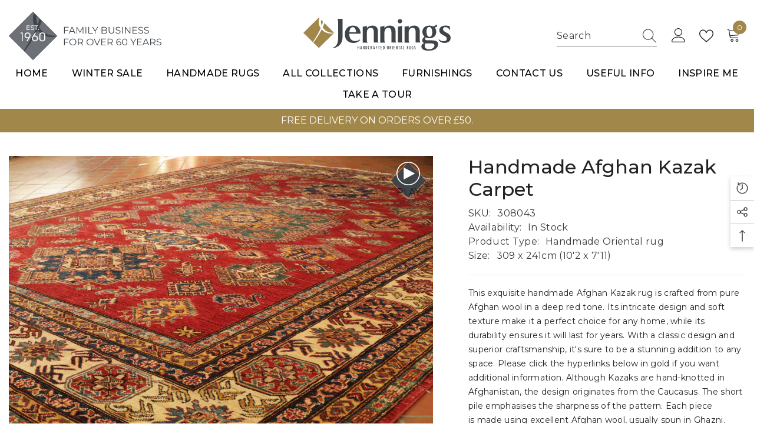

--- FILE ---
content_type: text/html; charset=utf-8
request_url: https://www.jwjennings.com/products/handmade-afghan-kazak-carpet-308043
body_size: 77185
content:
<!doctype html><html class="no-js" lang="en">
    <head>
        <meta charset="utf-8">
        <meta http-equiv="X-UA-Compatible" content="IE=edge">
        <meta name="viewport" content="width=device-width,initial-scale=1">
        <meta name="theme-color" content="">
        <meta name="google-site-verification" content="c7i9NSxOupXp7z4Spl_0uqjEsxM0eVLsozn2I2b7R_w" />
        <link rel="canonical" href="https://www.jenningsrugs.co.uk/products/handmade-afghan-kazak-carpet-308043">
        <link rel="canonical" href="https://www.jenningsrugs.co.uk/products/handmade-afghan-kazak-carpet-308043" canonical-shop-url="https://www.jenningsrugs.co.uk/"><link rel="shortcut icon" href="//www.jwjennings.com/cdn/shop/files/favicon_32x32.webp?v=1725366369" type="image/png"><link rel="preconnect" href="https://cdn.shopify.com" crossorigin>
        <title>Handmade Afghan Kazak rug in vegetable dyed wool -308043  &ndash; Jennings Rugs</title><meta name="description" content="This exquisite handmade Afghan Kazak rug is crafted from pure afghan wool in a deep red tone. Its intricate design and soft texture make it a perfect choice for any home, while its durability ensures it will last for years to come. With a classic design and superior craftsmanship, it&#39;s sure to be a stunning addition.">

<meta property="og:site_name" content="Jennings Rugs">
<meta property="og:url" content="https://www.jenningsrugs.co.uk/products/handmade-afghan-kazak-carpet-308043">
<meta property="og:title" content="Handmade Afghan Kazak rug in vegetable dyed wool -308043">
<meta property="og:type" content="product">
<meta property="og:description" content="This exquisite handmade Afghan Kazak rug is crafted from pure afghan wool in a deep red tone. Its intricate design and soft texture make it a perfect choice for any home, while its durability ensures it will last for years to come. With a classic design and superior craftsmanship, it&#39;s sure to be a stunning addition."><meta property="og:image" content="http://www.jwjennings.com/cdn/shop/files/3080430aAfghanKazakcarpetcopy.jpg?v=1734784697">
  <meta property="og:image:secure_url" content="https://www.jwjennings.com/cdn/shop/files/3080430aAfghanKazakcarpetcopy.jpg?v=1734784697">
  <meta property="og:image:width" content="2421">
  <meta property="og:image:height" content="2421"><meta property="og:price:amount" content="2,665.00">
  <meta property="og:price:currency" content="GBP"><meta name="twitter:card" content="summary_large_image">
<meta name="twitter:title" content="Handmade Afghan Kazak rug in vegetable dyed wool -308043">
<meta name="twitter:description" content="This exquisite handmade Afghan Kazak rug is crafted from pure afghan wool in a deep red tone. Its intricate design and soft texture make it a perfect choice for any home, while its durability ensures it will last for years to come. With a classic design and superior craftsmanship, it&#39;s sure to be a stunning addition.">

        <script>window.performance && window.performance.mark && window.performance.mark('shopify.content_for_header.start');</script><meta name="google-site-verification" content="95ymrS00S-Y0-M9Bd9mAMKK2llS68wMABoTYNxgHcy0">
<meta id="shopify-digital-wallet" name="shopify-digital-wallet" content="/12811783/digital_wallets/dialog">
<meta name="shopify-checkout-api-token" content="cd90cf55a39ea7b689dedc4f545cc06d">
<meta id="in-context-paypal-metadata" data-shop-id="12811783" data-venmo-supported="false" data-environment="production" data-locale="en_US" data-paypal-v4="true" data-currency="GBP">
<link rel="alternate" type="application/json+oembed" href="https://www.jenningsrugs.co.uk/products/handmade-afghan-kazak-carpet-308043.oembed">
<script async="async" src="/checkouts/internal/preloads.js?locale=en-GB"></script>
<script id="shopify-features" type="application/json">{"accessToken":"cd90cf55a39ea7b689dedc4f545cc06d","betas":["rich-media-storefront-analytics"],"domain":"www.jwjennings.com","predictiveSearch":true,"shopId":12811783,"locale":"en"}</script>
<script>var Shopify = Shopify || {};
Shopify.shop = "jenningsrugs.myshopify.com";
Shopify.locale = "en";
Shopify.currency = {"active":"GBP","rate":"1.0"};
Shopify.country = "GB";
Shopify.theme = {"name":"jennings-rugs-shopify\/master","id":141079019749,"schema_name":"Ella","schema_version":"6.5.5","theme_store_id":null,"role":"main"};
Shopify.theme.handle = "null";
Shopify.theme.style = {"id":null,"handle":null};
Shopify.cdnHost = "www.jwjennings.com/cdn";
Shopify.routes = Shopify.routes || {};
Shopify.routes.root = "/";</script>
<script type="module">!function(o){(o.Shopify=o.Shopify||{}).modules=!0}(window);</script>
<script>!function(o){function n(){var o=[];function n(){o.push(Array.prototype.slice.apply(arguments))}return n.q=o,n}var t=o.Shopify=o.Shopify||{};t.loadFeatures=n(),t.autoloadFeatures=n()}(window);</script>
<script id="shop-js-analytics" type="application/json">{"pageType":"product"}</script>
<script defer="defer" async type="module" src="//www.jwjennings.com/cdn/shopifycloud/shop-js/modules/v2/client.init-shop-cart-sync_BN7fPSNr.en.esm.js"></script>
<script defer="defer" async type="module" src="//www.jwjennings.com/cdn/shopifycloud/shop-js/modules/v2/chunk.common_Cbph3Kss.esm.js"></script>
<script defer="defer" async type="module" src="//www.jwjennings.com/cdn/shopifycloud/shop-js/modules/v2/chunk.modal_DKumMAJ1.esm.js"></script>
<script type="module">
  await import("//www.jwjennings.com/cdn/shopifycloud/shop-js/modules/v2/client.init-shop-cart-sync_BN7fPSNr.en.esm.js");
await import("//www.jwjennings.com/cdn/shopifycloud/shop-js/modules/v2/chunk.common_Cbph3Kss.esm.js");
await import("//www.jwjennings.com/cdn/shopifycloud/shop-js/modules/v2/chunk.modal_DKumMAJ1.esm.js");

  window.Shopify.SignInWithShop?.initShopCartSync?.({"fedCMEnabled":true,"windoidEnabled":true});

</script>
<script>(function() {
  var isLoaded = false;
  function asyncLoad() {
    if (isLoaded) return;
    isLoaded = true;
    var urls = ["https:\/\/contactform.hulkapps.com\/skeletopapp.js?shop=jenningsrugs.myshopify.com","https:\/\/chimpstatic.com\/mcjs-connected\/js\/users\/1c80ffaa7764e20e09306b731\/49807aa49df9f4ba9c14d4772.js?shop=jenningsrugs.myshopify.com","https:\/\/shy.elfsight.com\/p\/platform.js?shop=jenningsrugs.myshopify.com"];
    for (var i = 0; i < urls.length; i++) {
      var s = document.createElement('script');
      s.type = 'text/javascript';
      s.async = true;
      s.src = urls[i];
      var x = document.getElementsByTagName('script')[0];
      x.parentNode.insertBefore(s, x);
    }
  };
  if(window.attachEvent) {
    window.attachEvent('onload', asyncLoad);
  } else {
    window.addEventListener('load', asyncLoad, false);
  }
})();</script>
<script id="__st">var __st={"a":12811783,"offset":0,"reqid":"8728b2db-b2d3-4949-908f-33524313c4c6-1769750197","pageurl":"www.jwjennings.com\/products\/handmade-afghan-kazak-carpet-308043","u":"039b4efb0369","p":"product","rtyp":"product","rid":8215503405285};</script>
<script>window.ShopifyPaypalV4VisibilityTracking = true;</script>
<script id="captcha-bootstrap">!function(){'use strict';const t='contact',e='account',n='new_comment',o=[[t,t],['blogs',n],['comments',n],[t,'customer']],c=[[e,'customer_login'],[e,'guest_login'],[e,'recover_customer_password'],[e,'create_customer']],r=t=>t.map((([t,e])=>`form[action*='/${t}']:not([data-nocaptcha='true']) input[name='form_type'][value='${e}']`)).join(','),a=t=>()=>t?[...document.querySelectorAll(t)].map((t=>t.form)):[];function s(){const t=[...o],e=r(t);return a(e)}const i='password',u='form_key',d=['recaptcha-v3-token','g-recaptcha-response','h-captcha-response',i],f=()=>{try{return window.sessionStorage}catch{return}},m='__shopify_v',_=t=>t.elements[u];function p(t,e,n=!1){try{const o=window.sessionStorage,c=JSON.parse(o.getItem(e)),{data:r}=function(t){const{data:e,action:n}=t;return t[m]||n?{data:e,action:n}:{data:t,action:n}}(c);for(const[e,n]of Object.entries(r))t.elements[e]&&(t.elements[e].value=n);n&&o.removeItem(e)}catch(o){console.error('form repopulation failed',{error:o})}}const l='form_type',E='cptcha';function T(t){t.dataset[E]=!0}const w=window,h=w.document,L='Shopify',v='ce_forms',y='captcha';let A=!1;((t,e)=>{const n=(g='f06e6c50-85a8-45c8-87d0-21a2b65856fe',I='https://cdn.shopify.com/shopifycloud/storefront-forms-hcaptcha/ce_storefront_forms_captcha_hcaptcha.v1.5.2.iife.js',D={infoText:'Protected by hCaptcha',privacyText:'Privacy',termsText:'Terms'},(t,e,n)=>{const o=w[L][v],c=o.bindForm;if(c)return c(t,g,e,D).then(n);var r;o.q.push([[t,g,e,D],n]),r=I,A||(h.body.append(Object.assign(h.createElement('script'),{id:'captcha-provider',async:!0,src:r})),A=!0)});var g,I,D;w[L]=w[L]||{},w[L][v]=w[L][v]||{},w[L][v].q=[],w[L][y]=w[L][y]||{},w[L][y].protect=function(t,e){n(t,void 0,e),T(t)},Object.freeze(w[L][y]),function(t,e,n,w,h,L){const[v,y,A,g]=function(t,e,n){const i=e?o:[],u=t?c:[],d=[...i,...u],f=r(d),m=r(i),_=r(d.filter((([t,e])=>n.includes(e))));return[a(f),a(m),a(_),s()]}(w,h,L),I=t=>{const e=t.target;return e instanceof HTMLFormElement?e:e&&e.form},D=t=>v().includes(t);t.addEventListener('submit',(t=>{const e=I(t);if(!e)return;const n=D(e)&&!e.dataset.hcaptchaBound&&!e.dataset.recaptchaBound,o=_(e),c=g().includes(e)&&(!o||!o.value);(n||c)&&t.preventDefault(),c&&!n&&(function(t){try{if(!f())return;!function(t){const e=f();if(!e)return;const n=_(t);if(!n)return;const o=n.value;o&&e.removeItem(o)}(t);const e=Array.from(Array(32),(()=>Math.random().toString(36)[2])).join('');!function(t,e){_(t)||t.append(Object.assign(document.createElement('input'),{type:'hidden',name:u})),t.elements[u].value=e}(t,e),function(t,e){const n=f();if(!n)return;const o=[...t.querySelectorAll(`input[type='${i}']`)].map((({name:t})=>t)),c=[...d,...o],r={};for(const[a,s]of new FormData(t).entries())c.includes(a)||(r[a]=s);n.setItem(e,JSON.stringify({[m]:1,action:t.action,data:r}))}(t,e)}catch(e){console.error('failed to persist form',e)}}(e),e.submit())}));const S=(t,e)=>{t&&!t.dataset[E]&&(n(t,e.some((e=>e===t))),T(t))};for(const o of['focusin','change'])t.addEventListener(o,(t=>{const e=I(t);D(e)&&S(e,y())}));const B=e.get('form_key'),M=e.get(l),P=B&&M;t.addEventListener('DOMContentLoaded',(()=>{const t=y();if(P)for(const e of t)e.elements[l].value===M&&p(e,B);[...new Set([...A(),...v().filter((t=>'true'===t.dataset.shopifyCaptcha))])].forEach((e=>S(e,t)))}))}(h,new URLSearchParams(w.location.search),n,t,e,['guest_login'])})(!0,!0)}();</script>
<script integrity="sha256-4kQ18oKyAcykRKYeNunJcIwy7WH5gtpwJnB7kiuLZ1E=" data-source-attribution="shopify.loadfeatures" defer="defer" src="//www.jwjennings.com/cdn/shopifycloud/storefront/assets/storefront/load_feature-a0a9edcb.js" crossorigin="anonymous"></script>
<script data-source-attribution="shopify.dynamic_checkout.dynamic.init">var Shopify=Shopify||{};Shopify.PaymentButton=Shopify.PaymentButton||{isStorefrontPortableWallets:!0,init:function(){window.Shopify.PaymentButton.init=function(){};var t=document.createElement("script");t.src="https://www.jwjennings.com/cdn/shopifycloud/portable-wallets/latest/portable-wallets.en.js",t.type="module",document.head.appendChild(t)}};
</script>
<script data-source-attribution="shopify.dynamic_checkout.buyer_consent">
  function portableWalletsHideBuyerConsent(e){var t=document.getElementById("shopify-buyer-consent"),n=document.getElementById("shopify-subscription-policy-button");t&&n&&(t.classList.add("hidden"),t.setAttribute("aria-hidden","true"),n.removeEventListener("click",e))}function portableWalletsShowBuyerConsent(e){var t=document.getElementById("shopify-buyer-consent"),n=document.getElementById("shopify-subscription-policy-button");t&&n&&(t.classList.remove("hidden"),t.removeAttribute("aria-hidden"),n.addEventListener("click",e))}window.Shopify?.PaymentButton&&(window.Shopify.PaymentButton.hideBuyerConsent=portableWalletsHideBuyerConsent,window.Shopify.PaymentButton.showBuyerConsent=portableWalletsShowBuyerConsent);
</script>
<script>
  function portableWalletsCleanup(e){e&&e.src&&console.error("Failed to load portable wallets script "+e.src);var t=document.querySelectorAll("shopify-accelerated-checkout .shopify-payment-button__skeleton, shopify-accelerated-checkout-cart .wallet-cart-button__skeleton"),e=document.getElementById("shopify-buyer-consent");for(let e=0;e<t.length;e++)t[e].remove();e&&e.remove()}function portableWalletsNotLoadedAsModule(e){e instanceof ErrorEvent&&"string"==typeof e.message&&e.message.includes("import.meta")&&"string"==typeof e.filename&&e.filename.includes("portable-wallets")&&(window.removeEventListener("error",portableWalletsNotLoadedAsModule),window.Shopify.PaymentButton.failedToLoad=e,"loading"===document.readyState?document.addEventListener("DOMContentLoaded",window.Shopify.PaymentButton.init):window.Shopify.PaymentButton.init())}window.addEventListener("error",portableWalletsNotLoadedAsModule);
</script>

<script type="module" src="https://www.jwjennings.com/cdn/shopifycloud/portable-wallets/latest/portable-wallets.en.js" onError="portableWalletsCleanup(this)" crossorigin="anonymous"></script>
<script nomodule>
  document.addEventListener("DOMContentLoaded", portableWalletsCleanup);
</script>

<script id='scb4127' type='text/javascript' async='' src='https://www.jwjennings.com/cdn/shopifycloud/privacy-banner/storefront-banner.js'></script><link id="shopify-accelerated-checkout-styles" rel="stylesheet" media="screen" href="https://www.jwjennings.com/cdn/shopifycloud/portable-wallets/latest/accelerated-checkout-backwards-compat.css" crossorigin="anonymous">
<style id="shopify-accelerated-checkout-cart">
        #shopify-buyer-consent {
  margin-top: 1em;
  display: inline-block;
  width: 100%;
}

#shopify-buyer-consent.hidden {
  display: none;
}

#shopify-subscription-policy-button {
  background: none;
  border: none;
  padding: 0;
  text-decoration: underline;
  font-size: inherit;
  cursor: pointer;
}

#shopify-subscription-policy-button::before {
  box-shadow: none;
}

      </style>
<script id="sections-script" data-sections="header-navigation-plain,header-mobile" defer="defer" src="//www.jwjennings.com/cdn/shop/t/11/compiled_assets/scripts.js?v=12416"></script>
<script>window.performance && window.performance.mark && window.performance.mark('shopify.content_for_header.end');</script>
        <style>@import url('https://fonts.googleapis.com/css?family=Montserrat:300,300i,400,400i,500,500i,600,600i,700,700i,800,800i&display=swap');
                
@import url('https://fonts.googleapis.com/css?family=Playfair+Display:300,300i,400,400i,500,500i,600,600i,700,700i,800,800i&display=swap');
                    
:root {
        --font-family-1: Montserrat;
        --font-family-2: Playfair Display;

        /* Settings Body */--font-body-family: Montserrat;--font-body-size: 16px;--font-body-weight: 400;--body-line-height: 24px;--body-letter-spacing: 0.02em;

        /* Settings Heading */--font-heading-family: Montserrat;--font-heading-size: 64px;--font-heading-weight: 400;--font-heading-style: normal;--heading-line-height: 58px;--heading-letter-spacing: 0.08em;--heading-text-transform: uppercase;--heading-border-height: 1px;

        /* Menu Lv1 */--font-menu-lv1-family: Montserrat;--font-menu-lv1-size: 16px;--font-menu-lv1-weight: 500;--menu-lv1-line-height: 24px;--menu-lv1-letter-spacing: 0.02em;--menu-lv1-text-transform: uppercase;

        /* Menu Lv2 */--font-menu-lv2-family: Montserrat;--font-menu-lv2-size: 16px;--font-menu-lv2-weight: 400;--menu-lv2-line-height: 24px;--menu-lv2-letter-spacing: 0.02em;--menu-lv2-text-transform: capitalize;

        /* Menu Lv3 */--font-menu-lv3-family: Montserrat;--font-menu-lv3-size: 16px;--font-menu-lv3-weight: 400;--menu-lv3-line-height: 24px;--menu-lv3-letter-spacing: 0.02em;--menu-lv3-text-transform: capitalize;

        /* Mega Menu Lv2 */--font-mega-menu-lv2-family: Montserrat;--font-mega-menu-lv2-size: 16px;--font-mega-menu-lv2-weight: 500;--font-mega-menu-lv2-style: normal;--mega-menu-lv2-line-height: 22px;--mega-menu-lv2-letter-spacing: 0.02em;--mega-menu-lv2-text-transform: uppercase;

        /* Mega Menu Lv3 */--font-mega-menu-lv3-family: Montserrat;--font-mega-menu-lv3-size: 16px;--font-mega-menu-lv3-weight: 400;--mega-menu-lv3-line-height: 24px;--mega-menu-lv3-letter-spacing: 0.02em;--mega-menu-lv3-text-transform: capitalize;

        /* Product Card Title */--product-title-font: Montserrat;--product-title-font-size : 18px;--product-title-font-weight : 400;--product-title-line-height: 18px;--product-title-letter-spacing: 0.02em;--product-title-line-text : 2;--product-title-text-transform : capitalize;--product-title-margin-bottom: 3px;

        /* Product Card Vendor */--product-vendor-font: Montserrat;--product-vendor-font-size : 13px;--product-vendor-font-weight : 400;--product-vendor-font-style : normal;--product-vendor-line-height: 20px;--product-vendor-letter-spacing: 0.02em;--product-vendor-text-transform : uppercase;--product-vendor-margin-bottom: 3px;--product-vendor-margin-top: 0px;

        /* Product Card Price */--product-price-font: Montserrat;--product-price-font-size : 14px;--product-price-font-weight : 500;--product-price-line-height: 16px;--product-price-letter-spacing: 0.02em;--product-price-margin-top: 4px;--product-price-margin-bottom: 8px;

        /* Product Card Badge */--badge-font: Montserrat;--badge-font-size : 10px;--badge-font-weight : 500;--badge-text-transform : uppercase;--badge-letter-spacing: 0.02em;--badge-line-height: 12px;--badge-border-radius: 0px;--badge-padding-top: 2px;--badge-padding-bottom: 2px;--badge-padding-left-right: 10px;--badge-postion-top: 5px;--badge-postion-left-right: 5px;

        /* Product Quickview */
        --product-quickview-font-size : 12px; --product-quickview-line-height: 22px; --product-quickview-border-radius: 3px; --product-quickview-padding-top: 2px; --product-quickview-padding-bottom: 2px; --product-quickview-padding-left-right: 19px; --product-quickview-sold-out-product: #e95144;--product-quickview-box-shadow: 0 1px 3px #0003;/* Blog Card Tile */--blog-title-font: Montserrat;--blog-title-font-size : 20px; --blog-title-font-weight : 500; --blog-title-line-height: 26px; --blog-title-letter-spacing: 0.02em; --blog-title-text-transform : capitalize;

        /* Blog Card Info (Date, Author) */--blog-info-font: Montserrat;--blog-info-font-size : 16px; --blog-info-font-weight : 400; --blog-info-line-height: 24px; --blog-info-letter-spacing: 0.02em; --blog-info-text-transform : none;

        /* Button 1 */--btn-1-font-family: Montserrat;--btn-1-font-size: 14px; --btn-1-font-weight: 700; --btn-1-text-transform: uppercase; --btn-1-line-height: 26px; --btn-1-letter-spacing: 0.02em; --btn-1-text-align: center; --btn-1-border-radius: 0px; --btn-1-border-width: 1px; --btn-1-border-style: solid; --btn-1-padding-top: 10px; --btn-1-padding-bottom: 11px; --btn-1-horizontal-length: 0px; --btn-1-vertical-length: 0px; --btn-1-blur-radius: 0px; --btn-1-spread: 0px;
        
--btn-1-inset: ;/* Button 2 */--btn-2-font-family: Playfair Display;--btn-2-font-size: 16px; --btn-2-font-weight: 400; --btn-2-text-transform: capitalize; --btn-2-line-height: 26px; --btn-2-letter-spacing: 0.02em; --btn-2-text-align: center; --btn-2-border-radius: 0px; --btn-2-border-width: 1px; --btn-2-border-style: solid; --btn-2-padding-top: 20px; --btn-2-padding-bottom: 20px; --btn-2-horizontal-length: 0px; --btn-2-vertical-length: 0px; --btn-2-blur-radius: 0px; --btn-2-spread: 0px;
        
--btn-2-inset: ;/* Button 3 */--btn-3-font-family: Montserrat;--btn-3-font-size: 12px; --btn-3-font-weight: 400; --btn-3-text-transform: uppercase; --btn-3-line-height: 26px; --btn-3-letter-spacing: 0.02em; --btn-3-text-align: center; --btn-3-border-radius: 0px; --btn-3-border-width: 1px; --btn-3-border-style: solid; --btn-3-padding-top: 12px; --btn-3-padding-bottom: 12px; --btn-3-horizontal-length: 0px; --btn-3-vertical-length: 0px; --btn-3-blur-radius: 0px; --btn-3-spread: 0px;
        
--btn-3-inset: ;/* Footer Heading */--footer-heading-font-family: Montserrat;--footer-heading-font-size : 18px; --footer-heading-font-weight : 500; --footer-heading-line-height : 24px; --footer-heading-letter-spacing : 0; --footer-heading-text-transform : capitalize;

        /* Footer Link */--footer-link-font-family: Montserrat;--footer-link-font-size : 16px; --footer-link-font-weight : ; --footer-link-line-height : 34px; --footer-link-letter-spacing : 0; --footer-link-text-transform : capitalize;

        /* Page Title */--font-page-title-family: Montserrat;--font-page-title-size: 32px; --font-page-title-weight: 500; --font-page-title-style: normal; --page-title-line-height: 20px; --page-title-letter-spacing: .02em; --page-title-text-transform: uppercase;

        /* Font Product Tab Title */
        --font-tab-type-1: Montserrat; --font-tab-type-2: Playfair Display;

        /* Text Size */
        --text-size-font-size : 12px; --text-size-font-weight : 400; --text-size-line-height : 22px; --text-size-letter-spacing : 0; --text-size-text-transform : uppercase; --text-size-color : #787878;

        /* Font Weight */
        --font-weight-normal: 400; --font-weight-medium: 500; --font-weight-semibold: 600; --font-weight-bold: 700; --font-weight-bolder: 800; --font-weight-black: 900;

        /* Radio Button */
        --form-label-checkbox-before-bg: #fff; --form-label-checkbox-before-border: #cecece; --form-label-checkbox-before-bg-checked: #000;

        /* Conatiner */
        --body-custom-width-container: 1800px;

        /* Layout Boxed */
        --color-background-layout-boxed: rgba(0,0,0,0);/* Arrow */
        --position-horizontal-slick-arrow: 75px;

        /* General Color*/
        --color-text: #191919; --color-text2: #969696; --color-global: #232323; --color-white: #FFFFFF; --color-grey: #787878; --color-black: #202020; --color-base-text-rgb: 25, 25, 25; --color-base-text2-rgb: 150, 150, 150; --color-background: #ffffff; --color-background-rgb: 255, 255, 255; --color-background-overylay: rgba(255, 255, 255, 0.9); --color-base-accent-text: ; --color-base-accent-1: ; --color-base-accent-2: ; --color-link: #232323; --color-link-hover: #232323; --color-error: #D93333; --color-error-bg: #FCEEEE; --color-success: #5A5A5A; --color-success-bg: #DFF0D8; --color-info: #202020; --color-info-bg: #FFF2DD; --color-link-underline: rgba(35, 35, 35, 0.5); --color-breadcrumb: #999999; --colors-breadcrumb-hover: #232323;--colors-breadcrumb-active: #999999; --border-global: #e6e6e6; --bg-global: #fafafa; --bg-planceholder: #fafafa; --color-warning: #fff; --bg-warning: #e0b252; --color-background-10 : #e8e8e8; --color-background-20 : #d1d1d1; --color-background-30 : #bababa; --color-background-50 : #8c8c8c; --color-background-global : #919191;

        /* Arrow Color */
        --arrow-color: #000000; --arrow-background-color: #ffffff; --arrow-border-color: #ffffff;--arrow-color-hover: #000000;--arrow-background-color-hover: #f3f3f3;--arrow-border-color-hover: #f3f3f3;--arrow-width: 50px;--arrow-height: 50px;--arrow-size: 55px;--arrow-size-icon: 22px;--arrow-border-radius: 0%;--arrow-border-width: 1px;--arrow-width-half: -25px;

        /* Pagination Color */
        --pagination-item-color: #3c3c3c; --pagination-item-color-active: #3c3c3c; --pagination-item-bg-color: #fff;--pagination-item-bg-color-active: #fff;--pagination-item-border-color: #fff;--pagination-item-border-color-active: #3c3c3c;--pagination-arrow-color: #3c3c3c;--pagination-arrow-color-active: #3c3c3c;--pagination-arrow-bg-color: #fff;--pagination-arrow-bg-color-active: #fff;--pagination-arrow-border-color: #fff;--pagination-arrow-border-color-active: #fff;

        /* Dots Color */
        --dots-color: rgba(0,0,0,0);--dots-border-color: #a2874a;--dots-color-active: #a2874a;--dots-border-color-active: #e8e8e8;--dots-style2-background-opacity: #00000020;--dots-width: 12px;--dots-height: 12px;

        /* Button Color */
        --btn-1-color: #ededed;--btn-1-bg: #a2874a;--btn-1-border: #a2874a;--btn-1-color-hover: #6d7076;--btn-1-bg-hover: #ffffff;--btn-1-border-hover: #a2874a;
        --btn-2-color: #6d7076;--btn-2-bg: #ffffff;--btn-2-border: #a2874a;--btn-2-color-hover: #ededed;--btn-2-bg-hover: #a2874a;--btn-2-border-hover: #a2874a;
        --btn-3-color: #FFFFFF;--btn-3-bg: #9d0e1c;--btn-3-border: #9d0e1c;--btn-3-color-hover: #ffffff;--btn-3-bg-hover: #e9514b;--btn-3-border-hover: #e9514b;
        --anchor-transition: all ease .3s;--bg-white: #ffffff;--bg-black: #000000;--bg-grey: #808080;--icon: var(--color-text);--text-cart: #3c3c3c;--duration-short: 100ms;--duration-default: 350ms;--duration-long: 500ms;--form-input-bg: #ffffff;--form-input-border: #c7c7c7;--form-input-color: #191919;--form-input-placeholder: #787878;--form-label: #191919;

        --new-badge-color: #ededed;--new-badge-bg: rgba(0,0,0,0);--sale-badge-color: #efefef;--sale-badge-bg: #9d0e1c;--sold-out-badge-color: #ffffff;--sold-out-badge-bg: rgba(0,0,0,0);--custom-badge-color: #ffffff;--custom-badge-bg: #ea8f49;--bundle-badge-color: #ffffff;--bundle-badge-bg: #191919;
        
        --product-title-color : #3f4449;--product-title-color-hover : #a2874a;--product-vendor-color : #787878;--product-price-color : #3f4449;--product-sale-price-color : #9d0e1c;--product-compare-price-color : #787878;--product-review-full-color : #f8c646;--product-review-empty-color : #e4e4e4;

        --product-swatch-border : #cbcbcb;--product-swatch-border-active : #191919;--product-swatch-width : 40px;--product-swatch-height : 40px;--product-swatch-border-radius : 0px;--product-swatch-color-width : 40px;--product-swatch-color-height : 40px;--product-swatch-color-border-radius : 20px;

        --product-wishlist-color : #191919;--product-wishlist-bg : #fff;--product-wishlist-border : transparent;--product-wishlist-color-added : #efefef;--product-wishlist-bg-added : #9d0e1c;--product-wishlist-border-added : transparent;--product-compare-color : #191919;--product-compare-bg : #FFFFFF;--product-compare-color-added : #D12442; --product-compare-bg-added : #FFFFFF; --product-hot-stock-text-color : #9d0e1c; --product-quick-view-color : #0b0335; --product-cart-image-fit : contain; --product-title-variant-font-size: 14px;--product-quick-view-bg : #ffffff;--product-quick-view-bg-above-button: rgba(255, 255, 255, 0.7);--product-quick-view-color-hover : #0b0335;--product-quick-view-bg-hover : #ffffff;--product-action-color : #ffffff;--product-action-bg : #a2874a;--product-action-border : #a2874a;--product-action-color-hover : #a2874a;--product-action-bg-hover : #ffffff;--product-action-border-hover : #a2874a;

        /* Multilevel Category Filter */
        --color-label-multiLevel-categories: #232323;--bg-label-multiLevel-categories: #fff;--color-button-multiLevel-categories: #fff;--bg-button-multiLevel-categories: #ff8b21;--border-button-multiLevel-categories: #ff736b;--hover-color-button-multiLevel-categories: #fff;--hover-bg-button-multiLevel-categories: #ff8b21;--cart-item-bg : #ffffff;--cart-item-border : #e8e8e8;--cart-item-border-width : 1px;--cart-item-border-style : solid;--free-shipping-height : 10px;--free-shipping-border-radius : 20px;--free-shipping-color : #727272; --free-shipping-bg : #ededed;--free-shipping-bg-1: #f44336;--free-shipping-bg-2: #ffc206;--free-shipping-bg-3: #69c69c;--free-shipping-bg-4: #69c69c; --free-shipping-min-height : 20.0px;--w-product-swatch-custom: 27px;--h-product-swatch-custom: 27px;--w-product-swatch-custom-mb: 20px;--h-product-swatch-custom-mb: 20px;--font-size-product-swatch-more: 14px;--swatch-border : #cbcbcb;--swatch-border-active : #232323;

        --variant-size: #191919;--variant-size-border: #e7e7e7;--variant-size-bg: #ffffff;--variant-size-hover: #ffffff;--variant-size-border-hover: #191919;--variant-size-bg-hover: #191919;--variant-bg : #ffffff; --variant-color : #232323; --variant-bg-active : #ffffff; --variant-color-active : #232323;

        --fontsize-text-social: 12px;
        --page-content-distance: 64px;--sidebar-content-distance: 40px;--button-transition-ease: cubic-bezier(.25,.46,.45,.94);

        /* Loading Spinner Color */
        --spinner-top-color: #fc0; --spinner-right-color: #4dd4c6; --spinner-bottom-color: #f00; --spinner-left-color: #f6f6f6;

        /* Product Card Marquee */
        --product-marquee-background-color: ;--product-marquee-text-color: #FFFFFF;--product-marquee-text-size: 14px;--product-marquee-text-mobile-size: 14px;--product-marquee-text-weight: 400;--product-marquee-text-transform: uppercase;--product-marquee-text-style: italic;--product-marquee-speed: ; --product-marquee-line-height: calc(var(--product-marquee-text-mobile-size) * 1.5);
    }
</style>
        <link href="//www.jwjennings.com/cdn/shop/t/11/assets/base.css?v=105902737949687929501714049067" rel="stylesheet" type="text/css" media="all" />
<link href="//www.jwjennings.com/cdn/shop/t/11/assets/fade-up-animation.css?v=42938924131969288901714049066" rel="stylesheet" type="text/css" media="all" />
<link href="//www.jwjennings.com/cdn/shop/t/11/assets/animated.css?v=102612321657425783151714049065" rel="stylesheet" type="text/css" media="all" />
<link href="//www.jwjennings.com/cdn/shop/t/11/assets/component-card.css?v=165988649090035490751714049067" rel="stylesheet" type="text/css" media="all" />
<link href="//www.jwjennings.com/cdn/shop/t/11/assets/component-loading-overlay.css?v=23413779889692260311714049067" rel="stylesheet" type="text/css" media="all" />
<link href="//www.jwjennings.com/cdn/shop/t/11/assets/component-loading-banner.css?v=69637437721896006051714049067" rel="stylesheet" type="text/css" media="all" />
<link href="//www.jwjennings.com/cdn/shop/t/11/assets/component-quick-cart.css?v=28818652795746163651714049074" rel="stylesheet" type="text/css" media="all" />
<link rel="stylesheet" href="//www.jwjennings.com/cdn/shop/t/11/assets/vendor.css?v=51530415543490038341714049066" media="print" onload="this.media='all'">
<noscript><link href="//www.jwjennings.com/cdn/shop/t/11/assets/vendor.css?v=51530415543490038341714049066" rel="stylesheet" type="text/css" media="all" /></noscript>


	<link href="//www.jwjennings.com/cdn/shop/t/11/assets/component-card-07.css?v=49950326554161849631714049066" rel="stylesheet" type="text/css" media="all" />


<link href="//www.jwjennings.com/cdn/shop/t/11/assets/component-predictive-search.css?v=77492086310679321821714049066" rel="stylesheet" type="text/css" media="all" />
<link rel="stylesheet" href="//www.jwjennings.com/cdn/shop/t/11/assets/component-newsletter.css?v=111617043413587308161714049066" media="print" onload="this.media='all'">
<link rel="stylesheet" href="//www.jwjennings.com/cdn/shop/t/11/assets/component-slider.css?v=37888473738646685221714049074" media="print" onload="this.media='all'">
<link rel="stylesheet" href="//www.jwjennings.com/cdn/shop/t/11/assets/component-list-social.css?v=102044711114163579551714049066" media="print" onload="this.media='all'"><noscript><link href="//www.jwjennings.com/cdn/shop/t/11/assets/component-newsletter.css?v=111617043413587308161714049066" rel="stylesheet" type="text/css" media="all" /></noscript>
<noscript><link href="//www.jwjennings.com/cdn/shop/t/11/assets/component-slider.css?v=37888473738646685221714049074" rel="stylesheet" type="text/css" media="all" /></noscript>
<noscript><link href="//www.jwjennings.com/cdn/shop/t/11/assets/component-list-social.css?v=102044711114163579551714049066" rel="stylesheet" type="text/css" media="all" /></noscript>

<style type="text/css">
	.nav-title-mobile {display: none;}.list-menu--disclosure{display: none;position: absolute;min-width: 100%;width: 22rem;background-color: var(--bg-white);box-shadow: 0 1px 4px 0 rgb(0 0 0 / 15%);padding: 5px 0 5px 20px;opacity: 0;visibility: visible;pointer-events: none;transition: opacity var(--duration-default) ease, transform var(--duration-default) ease;}.list-menu--disclosure-2{margin-left: calc(100% - 15px);z-index: 2;top: -5px;}.list-menu--disclosure:focus {outline: none;}.list-menu--disclosure.localization-selector {max-height: 18rem;overflow: auto;width: 10rem;padding: 0.5rem;}.js menu-drawer > details > summary::before, .js menu-drawer > details[open]:not(.menu-opening) > summary::before {content: '';position: absolute;cursor: default;width: 100%;height: calc(100vh - 100%);height: calc(var(--viewport-height, 100vh) - (var(--header-bottom-position, 100%)));top: 100%;left: 0;background: var(--color-foreground-50);opacity: 0;visibility: hidden;z-index: 2;transition: opacity var(--duration-default) ease,visibility var(--duration-default) ease;}menu-drawer > details[open] > summary::before {visibility: visible;opacity: 1;}.menu-drawer {position: absolute;transform: translateX(-100%);visibility: hidden;z-index: 3;left: 0;top: 100%;width: 100%;max-width: calc(100vw - 4rem);padding: 0;border: 0.1rem solid var(--color-background-10);border-left: 0;border-bottom: 0;background-color: var(--bg-white);overflow-x: hidden;}.js .menu-drawer {height: calc(100vh - 100%);height: calc(var(--viewport-height, 100vh) - (var(--header-bottom-position, 100%)));}.js details[open] > .menu-drawer, .js details[open] > .menu-drawer__submenu {transition: transform var(--duration-default) ease, visibility var(--duration-default) ease;}.no-js details[open] > .menu-drawer, .js details[open].menu-opening > .menu-drawer, details[open].menu-opening > .menu-drawer__submenu {transform: translateX(0);visibility: visible;}@media screen and (min-width: 750px) {.menu-drawer {width: 40rem;}.no-js .menu-drawer {height: auto;}}.menu-drawer__inner-container {position: relative;height: 100%;}.menu-drawer__navigation-container {display: grid;grid-template-rows: 1fr auto;align-content: space-between;overflow-y: auto;height: 100%;}.menu-drawer__navigation {padding: 0 0 5.6rem 0;}.menu-drawer__inner-submenu {height: 100%;overflow-x: hidden;overflow-y: auto;}.no-js .menu-drawer__navigation {padding: 0;}.js .menu-drawer__menu li {width: 100%;border-bottom: 1px solid #e6e6e6;overflow: hidden;}.menu-drawer__menu-item{line-height: var(--body-line-height);letter-spacing: var(--body-letter-spacing);padding: 10px 20px 10px 15px;cursor: pointer;display: flex;align-items: center;justify-content: space-between;}.menu-drawer__menu-item .label{display: inline-block;vertical-align: middle;font-size: calc(var(--font-body-size) - 4px);font-weight: var(--font-weight-normal);letter-spacing: var(--body-letter-spacing);height: 20px;line-height: 20px;margin: 0 0 0 10px;padding: 0 5px;text-transform: uppercase;text-align: center;position: relative;}.menu-drawer__menu-item .label:before{content: "";position: absolute;border: 5px solid transparent;top: 50%;left: -9px;transform: translateY(-50%);}.menu-drawer__menu-item > .icon{width: 24px;height: 24px;margin: 0 10px 0 0;}.menu-drawer__menu-item > .symbol {position: absolute;right: 20px;top: 50%;transform: translateY(-50%);display: flex;align-items: center;justify-content: center;font-size: 0;pointer-events: none;}.menu-drawer__menu-item > .symbol .icon{width: 14px;height: 14px;opacity: .6;}.menu-mobile-icon .menu-drawer__menu-item{justify-content: flex-start;}.no-js .menu-drawer .menu-drawer__menu-item > .symbol {display: none;}.js .menu-drawer__submenu {position: absolute;top: 0;width: 100%;bottom: 0;left: 0;background-color: var(--bg-white);z-index: 1;transform: translateX(100%);visibility: hidden;}.js .menu-drawer__submenu .menu-drawer__submenu {overflow-y: auto;}.menu-drawer__close-button {display: block;width: 100%;padding: 10px 15px;background-color: transparent;border: none;background: #f6f8f9;position: relative;}.menu-drawer__close-button .symbol{position: absolute;top: auto;left: 20px;width: auto;height: 22px;z-index: 10;display: flex;align-items: center;justify-content: center;font-size: 0;pointer-events: none;}.menu-drawer__close-button .icon {display: inline-block;vertical-align: middle;width: 18px;height: 18px;transform: rotate(180deg);}.menu-drawer__close-button .text{max-width: calc(100% - 50px);white-space: nowrap;overflow: hidden;text-overflow: ellipsis;display: inline-block;vertical-align: top;width: 100%;margin: 0 auto;}.no-js .menu-drawer__close-button {display: none;}.menu-drawer__utility-links {padding: 2rem;}.menu-drawer__account {display: inline-flex;align-items: center;text-decoration: none;padding: 1.2rem;margin-left: -1.2rem;font-size: 1.4rem;}.menu-drawer__account .icon-account {height: 2rem;width: 2rem;margin-right: 1rem;}.menu-drawer .list-social {justify-content: flex-start;margin-left: -1.25rem;margin-top: 2rem;}.menu-drawer .list-social:empty {display: none;}.menu-drawer .list-social__link {padding: 1.3rem 1.25rem;}

	/* Style General */
	.d-block{display: block}.d-inline-block{display: inline-block}.d-flex{display: flex}.d-none {display: none}.d-grid{display: grid}.ver-alg-mid {vertical-align: middle}.ver-alg-top{vertical-align: top}
	.flex-jc-start{justify-content:flex-start}.flex-jc-end{justify-content:flex-end}.flex-jc-center{justify-content:center}.flex-jc-between{justify-content:space-between}.flex-jc-stretch{justify-content:stretch}.flex-align-start{align-items: flex-start}.flex-align-center{align-items: center}.flex-align-end{align-items: flex-end}.flex-align-stretch{align-items:stretch}.flex-wrap{flex-wrap: wrap}.flex-nowrap{flex-wrap: nowrap}.fd-row{flex-direction:row}.fd-row-reverse{flex-direction:row-reverse}.fd-column{flex-direction:column}.fd-column-reverse{flex-direction:column-reverse}.fg-0{flex-grow:0}.fs-0{flex-shrink:0}.gap-15{gap:15px}.gap-30{gap:30px}.gap-col-30{column-gap:30px}
	.p-relative{position:relative}.p-absolute{position:absolute}.p-static{position:static}.p-fixed{position:fixed;}
	.zi-1{z-index:1}.zi-2{z-index:2}.zi-3{z-index:3}.zi-5{z-index:5}.zi-6{z-index:6}.zi-7{z-index:7}.zi-9{z-index:9}.zi-10{z-index:10}.zi-99{z-index:99} .zi-100{z-index:100} .zi-101{z-index:101}
	.top-0{top:0}.top-100{top:100%}.top-auto{top:auto}.left-0{left:0}.left-auto{left:auto}.right-0{right:0}.right-auto{right:auto}.bottom-0{bottom:0}
	.middle-y{top:50%;transform:translateY(-50%)}.middle-x{left:50%;transform:translateX(-50%)}
	.opacity-0{opacity:0}.opacity-1{opacity:1}
	.o-hidden{overflow:hidden}.o-visible{overflow:visible}.o-unset{overflow:unset}.o-x-hidden{overflow-x:hidden}.o-y-auto{overflow-y:auto;}
	.pt-0{padding-top:0}.pt-2{padding-top:2px}.pt-5{padding-top:5px}.pt-10{padding-top:10px}.pt-10-imp{padding-top:10px !important}.pt-12{padding-top:12px}.pt-16{padding-top:16px}.pt-20{padding-top:20px}.pt-24{padding-top:24px}.pt-30{padding-top:30px}.pt-32{padding-top:32px}.pt-36{padding-top:36px}.pt-48{padding-top:48px}.pb-0{padding-bottom:0}.pb-5{padding-bottom:5px}.pb-10{padding-bottom:10px}.pb-10-imp{padding-bottom:10px !important}.pb-12{padding-bottom:12px}.pb-15{padding-bottom:15px}.pb-16{padding-bottom:16px}.pb-18{padding-bottom:18px}.pb-20{padding-bottom:20px}.pb-24{padding-bottom:24px}.pb-32{padding-bottom:32px}.pb-40{padding-bottom:40px}.pb-48{padding-bottom:48px}.pb-50{padding-bottom:50px}.pb-80{padding-bottom:80px}.pb-84{padding-bottom:84px}.pr-0{padding-right:0}.pr-5{padding-right: 5px}.pr-10{padding-right:10px}.pr-20{padding-right:20px}.pr-24{padding-right:24px}.pr-30{padding-right:30px}.pr-36{padding-right:36px}.pr-80{padding-right:80px}.pl-0{padding-left:0}.pl-12{padding-left:12px}.pl-20{padding-left:20px}.pl-24{padding-left:24px}.pl-36{padding-left:36px}.pl-48{padding-left:48px}.pl-52{padding-left:52px}.pl-80{padding-left:80px}.p-zero{padding:0}
	.m-lr-auto{margin:0 auto}.m-zero{margin:0}.ml-auto{margin-left:auto}.ml-0{margin-left:0}.ml-5{margin-left:5px}.ml-15{margin-left:15px}.ml-20{margin-left:20px}.ml-30{margin-left:30px}.mr-auto{margin-right:auto}.mr-0{margin-right:0}.mr-5{margin-right:5px}.mr-10{margin-right:10px}.mr-20{margin-right:20px}.mr-30{margin-right:30px}.mt-0{margin-top: 0}.mt-10{margin-top: 10px}.mt-15{margin-top: 15px}.mt-20{margin-top: 20px}.mt-25{margin-top: 25px}.mt-30{margin-top: 30px}.mt-40{margin-top: 40px}.mt-45{margin-top: 45px}.mb-0{margin-bottom: 0}.mb-5{margin-bottom: 5px}.mb-10{margin-bottom: 10px}.mb-15{margin-bottom: 15px}.mb-18{margin-bottom: 18px}.mb-20{margin-bottom: 20px}.mb-30{margin-bottom: 30px}
	.h-0{height:0}.h-100{height:100%}.h-100v{height:100vh}.h-auto{height:auto}.mah-100{max-height:100%}.mih-15{min-height: 15px}.mih-none{min-height: unset}.lih-15{line-height: 15px}
	.w-50pc{width:50%}.w-100{width:100%}.w-100v{width:100vw}.maw-100{max-width:100%}.maw-300{max-width:300px}.maw-480{max-width: 480px}.maw-780{max-width: 780px}.w-auto{width:auto}.minw-auto{min-width: auto}.min-w-100{min-width: 100px}
	.float-l{float:left}.float-r{float:right}
	.b-zero{border:none}.br-50p{border-radius:50%}.br-zero{border-radius:0}.br-2{border-radius:2px}.bg-none{background: none}
	.stroke-w-0{stroke-width: 0px}.stroke-w-1h{stroke-width: 0.5px}.stroke-w-1{stroke-width: 1px}.stroke-w-3{stroke-width: 3px}.stroke-w-5{stroke-width: 5px}.stroke-w-7 {stroke-width: 7px}.stroke-w-10 {stroke-width: 10px}.stroke-w-12 {stroke-width: 12px}.stroke-w-15 {stroke-width: 15px}.stroke-w-20 {stroke-width: 20px}.stroke-w-25 {stroke-width: 25px}.stroke-w-30{stroke-width: 30px}.stroke-w-32 {stroke-width: 32px}.stroke-w-40 {stroke-width: 40px}
	.w-21{width: 21px}.w-23{width: 23px}.w-24{width: 24px}.h-22{height: 22px}.h-23{height: 23px}.h-24{height: 24px}.w-h-16{width: 16px;height: 16px}.w-h-17{width: 17px;height: 17px}.w-h-18 {width: 18px;height: 18px}.w-h-19{width: 19px;height: 19px}.w-h-20 {width: 20px;height: 20px}.w-h-21{width: 21px;height: 21px}.w-h-22 {width: 22px;height: 22px}.w-h-23{width: 23px;height: 23px}.w-h-24 {width: 24px;height: 24px}.w-h-25 {width: 25px;height: 25px}.w-h-26 {width: 26px;height: 26px}.w-h-27 {width: 27px;height: 27px}.w-h-28 {width: 28px;height: 28px}.w-h-29 {width: 29px;height: 29px}.w-h-30 {width: 30px;height: 30px}.w-h-31 {width: 31px;height: 31px}.w-h-32 {width: 32px;height: 32px}.w-h-33 {width: 33px;height: 33px}.w-h-34 {width: 34px;height: 34px}.w-h-35 {width: 35px;height: 35px}.w-h-36 {width: 36px;height: 36px}.w-h-37 {width: 37px;height: 37px}
	.txt-d-none{text-decoration:none}.txt-d-underline{text-decoration:underline}.txt-u-o-1{text-underline-offset: 1px}.txt-u-o-2{text-underline-offset: 2px}.txt-u-o-3{text-underline-offset: 3px}.txt-u-o-4{text-underline-offset: 4px}.txt-u-o-5{text-underline-offset: 5px}.txt-u-o-6{text-underline-offset: 6px}.txt-u-o-8{text-underline-offset: 8px}.txt-u-o-12{text-underline-offset: 12px}.txt-t-up{text-transform:uppercase}.txt-t-cap{text-transform:capitalize}
	.ft-0{font-size: 0}.ft-16{font-size: 16px}.ls-0{letter-spacing: 0}.ls-02{letter-spacing: 0.2em}.ls-05{letter-spacing: 0.5em}.ft-i{font-style: italic}
	.button-effect svg{transition: 0.3s}.button-effect:hover svg{transform: rotate(180deg)}
	.icon-effect:hover svg {transform: scale(1.15)}.icon-effect:hover .icon-search-1 {transform: rotate(-90deg) scale(1.15)}
	.link-effect > span:after {content: "";position: absolute;bottom: -2px;left: 0;height: 1px;width: 100%;transform: scaleX(0);transition: transform var(--duration-default) ease-out;transform-origin: right}
	.link-effect > span:hover:after{transform: scaleX(1);transform-origin: left}
	@media (min-width: 1025px){
		.pl-lg-80{padding-left:80px}.pr-lg-80{padding-right:80px}
	}
</style>
        <script src="//www.jwjennings.com/cdn/shop/t/11/assets/vendor.js?v=37601539231953232631714049066" type="text/javascript"></script>
<script src="//www.jwjennings.com/cdn/shop/t/11/assets/global.js?v=117862672264894816521714049073" type="text/javascript"></script>
<script src="//www.jwjennings.com/cdn/shop/t/11/assets/lazysizes.min.js?v=122719776364282065531714049066" type="text/javascript"></script>
<!-- <script src="//www.jwjennings.com/cdn/shop/t/11/assets/menu.js?v=67448401357794802601714049066" type="text/javascript"></script> --><script src="//www.jwjennings.com/cdn/shop/t/11/assets/predictive-search.js?v=65687679455101800451714049075" defer="defer"></script><script src="//www.jwjennings.com/cdn/shop/t/11/assets/animations.js?v=120914312502650503191714049067" defer="defer"></script>

<script>
    window.lazySizesConfig = window.lazySizesConfig || {};
    lazySizesConfig.loadMode = 1;
    window.lazySizesConfig.init = false;
    lazySizes.init();

    window.rtl_slick = false;
    window.mobile_menu = 'default';
    window.money_format = '£{{amount}}';
    window.shop_currency = 'GBP';
    window.currencySymbol ="£";
    window.show_multiple_currencies = false;
    window.routes = {
        root: '',
        cart: '/cart',
        cart_add_url: '/cart/add',
        cart_change_url: '/cart/change',
        cart_update_url: '/cart/update',
        collection_all: '/collections/all',
        predictive_search_url: '/search/suggest',
        search_url: '/search'
    }; 
    window.button_load_more = {
        default: `Show more`,
        loading: `Loading...`,
        view_all: `View All Collection`,
        no_more: `No More Product`
    };
    window.after_add_to_cart = {
        type: 'quick_cart',
        message: `is added to your shopping cart.`
    };
    window.variant_image_group_quick_view = false;
    window.quick_view = {
        show: true,
        show_mb: false
    };
    window.quick_shop = {
        show: true,
        see_details: `View Full Details`,
    };
    window.quick_cart = {
        show: true
    };
    window.cartStrings = {
        error: `There was an error while updating your cart. Please try again.`,
        quantityError: `You can only add [quantity] of this item to your cart.`,
        addProductOutQuantity: `You can only add [maxQuantity] of this product to your cart`,
        addProductOutQuantity2: `The quantity of this product is insufficient.`,
        cartErrorMessage: `Translation missing: en.sections.cart.cart_quantity_error_prefix`,
        soldoutText: `sold`,
        alreadyText: `all`,
        items: `items`,
        item: `item`,
    };
    window.variantStrings = {
        addToCart: `Add to cart`,
        addingToCart: `Adding to cart...`,
        addedToCart: `Added to cart`,
        submit: `Submit`,
        soldOut: `Sold`,
        unavailable: `Unavailable`,
        soldOut_message: `This variant is sold out!`,
        unavailable_message: `This variant is unavailable!`,
        addToCart_message: `You must select at least one products to add!`,
        select: `Select Options`,
        preOrder: `Pre-Order`,
        add: `Add`,
        unavailable_with_option: `[value] (Unavailable)`,
        hide_variants_unavailable: false
    };
    window.inventory_text = {
        hotStock: `Hurry up! only [inventory] left`,
        hotStock2: `Please hurry! Only [inventory] left in stock`,
        warningQuantity: `Maximum quantity: [inventory]`,
        inStock: `In Stock`,
        outOfStock: `Out Of Stock`,
        manyInStock: `Many In Stock`,
        show_options: `Show Variants`,
        hide_options: `Hide Variants`,
        adding : `Adding`,
        thank_you : `Thank You`,
        add_more : `Add More`,
        cart_feedback : `Added`
    };
    
        
            window.free_shipping_price = 50;
        
        window.free_shipping_text = {
            free_shipping_message: `Free shipping for all orders over`,
            free_shipping_message_1: `You qualify for free shipping!`,
            free_shipping_message_2:`Only`,
            free_shipping_message_3: `away from`,
            free_shipping_message_4: `free shipping`,
            free_shipping_1: `Free`,
            free_shipping_2: `TBD`
        };
    
    
        window.notify_me = {
            show: false
        };
    
    
        window.ask_an_expert = {
            customer_name: "My Name",
            customer_mail: "My Mail",
            customer_phone: "My Phone",
            customer_message: "My Message",
            type_radio1: "Do You Need",
            type_radio2: "How would you like me to contact you?",
            subject: "Ask An Expert",
            label: "Shopify",
            success: "Thank you. We&#39;ve received your feedback and will respond shortly.",
            error_1: "Please use a valid email address, such as john@example.com.",
            error_2: "The field must be filled out before submitting this form."
        };
    
    window.compare = {
        show: false,
        add: `Add To Compare`,
        added: `Added To Compare`,
        message: `You must select at least two products to compare!`
    };
    window.wishlist = {
        show: true,
        add: `Add to wishlist`,
        added: `Added to wishlist`,
        empty: `No product is added to your wishlist`,
        continue_shopping: `Continue Shopping`
    };
    window.pagination = {
        style: 1,
        next: `Next`,
        prev: `Prev`
    }
    window.review = {
        show: false,
        show_quick_view: false
    };
    window.countdown = {
        text: `Limited-Time Offers, End in:`,
        day: `D`,
        hour: `H`,
        min: `M`,
        sec: `S`,
        day_2: `Days`,
        hour_2: `Hours`,
        min_2: `Mins`,
        sec_2: `Secs`,
        days: `Days`,
        hours: `Hours`,
        mins: `Mins`,
        secs: `Secs`,
        d: `d`,
        h: `h`,
        m: `m`,
        s: `s`
    };
    window.customer_view = {
        text: `[number] customers are viewing this product`
    };

    
        window.arrows = {
            icon_next: `<button type="button" class="slick-next" aria-label="Next" role="button"><svg role="img" xmlns="http://www.w3.org/2000/svg" viewBox="0 0 24 24"><path d="M 7.75 1.34375 L 6.25 2.65625 L 14.65625 12 L 6.25 21.34375 L 7.75 22.65625 L 16.75 12.65625 L 17.34375 12 L 16.75 11.34375 Z"></path></svg></button>`,
            icon_prev: `<button type="button" class="slick-prev" aria-label="Previous" role="button"><svg role="img" xmlns="http://www.w3.org/2000/svg" viewBox="0 0 24 24"><path d="M 7.75 1.34375 L 6.25 2.65625 L 14.65625 12 L 6.25 21.34375 L 7.75 22.65625 L 16.75 12.65625 L 17.34375 12 L 16.75 11.34375 Z"></path></svg></button>`
        }
    

    window.dynamic_browser_title = {
        show: true,
        text: ''
    };
    
    window.show_more_btn_text = {
        show_more: `Show More`,
        show_less: `Show Less`,
        show_all: `Show All`,
    };

    function getCookie(cname) {
        let name = cname + "=";
        let decodedCookie = decodeURIComponent(document.cookie);
        let ca = decodedCookie.split(';');
        for(let i = 0; i <ca.length; i++) {
          let c = ca[i];
          while (c.charAt(0) == ' ') {
            c = c.substring(1);
          }
          if (c.indexOf(name) == 0) {
            return c.substring(name.length, c.length);
          }
        }
        return "";
    }
    
    const cookieAnnouncemenClosed = getCookie('announcement');
    window.announcementClosed = cookieAnnouncemenClosed === 'closed'
</script>
        <link href="//www.jwjennings.com/cdn/shop/t/11/assets/override.scss?v=163197688933070981891728033382" rel="stylesheet" type="text/css" media="all" />

        <script class="scripts">document.documentElement.className = document.documentElement.className.replace('no-js', 'js');</script><link href="https://monorail-edge.shopifysvc.com" rel="dns-prefetch">
<script>(function(){if ("sendBeacon" in navigator && "performance" in window) {try {var session_token_from_headers = performance.getEntriesByType('navigation')[0].serverTiming.find(x => x.name == '_s').description;} catch {var session_token_from_headers = undefined;}var session_cookie_matches = document.cookie.match(/_shopify_s=([^;]*)/);var session_token_from_cookie = session_cookie_matches && session_cookie_matches.length === 2 ? session_cookie_matches[1] : "";var session_token = session_token_from_headers || session_token_from_cookie || "";function handle_abandonment_event(e) {var entries = performance.getEntries().filter(function(entry) {return /monorail-edge.shopifysvc.com/.test(entry.name);});if (!window.abandonment_tracked && entries.length === 0) {window.abandonment_tracked = true;var currentMs = Date.now();var navigation_start = performance.timing.navigationStart;var payload = {shop_id: 12811783,url: window.location.href,navigation_start,duration: currentMs - navigation_start,session_token,page_type: "product"};window.navigator.sendBeacon("https://monorail-edge.shopifysvc.com/v1/produce", JSON.stringify({schema_id: "online_store_buyer_site_abandonment/1.1",payload: payload,metadata: {event_created_at_ms: currentMs,event_sent_at_ms: currentMs}}));}}window.addEventListener('pagehide', handle_abandonment_event);}}());</script>
<script id="web-pixels-manager-setup">(function e(e,d,r,n,o){if(void 0===o&&(o={}),!Boolean(null===(a=null===(i=window.Shopify)||void 0===i?void 0:i.analytics)||void 0===a?void 0:a.replayQueue)){var i,a;window.Shopify=window.Shopify||{};var t=window.Shopify;t.analytics=t.analytics||{};var s=t.analytics;s.replayQueue=[],s.publish=function(e,d,r){return s.replayQueue.push([e,d,r]),!0};try{self.performance.mark("wpm:start")}catch(e){}var l=function(){var e={modern:/Edge?\/(1{2}[4-9]|1[2-9]\d|[2-9]\d{2}|\d{4,})\.\d+(\.\d+|)|Firefox\/(1{2}[4-9]|1[2-9]\d|[2-9]\d{2}|\d{4,})\.\d+(\.\d+|)|Chrom(ium|e)\/(9{2}|\d{3,})\.\d+(\.\d+|)|(Maci|X1{2}).+ Version\/(15\.\d+|(1[6-9]|[2-9]\d|\d{3,})\.\d+)([,.]\d+|)( \(\w+\)|)( Mobile\/\w+|) Safari\/|Chrome.+OPR\/(9{2}|\d{3,})\.\d+\.\d+|(CPU[ +]OS|iPhone[ +]OS|CPU[ +]iPhone|CPU IPhone OS|CPU iPad OS)[ +]+(15[._]\d+|(1[6-9]|[2-9]\d|\d{3,})[._]\d+)([._]\d+|)|Android:?[ /-](13[3-9]|1[4-9]\d|[2-9]\d{2}|\d{4,})(\.\d+|)(\.\d+|)|Android.+Firefox\/(13[5-9]|1[4-9]\d|[2-9]\d{2}|\d{4,})\.\d+(\.\d+|)|Android.+Chrom(ium|e)\/(13[3-9]|1[4-9]\d|[2-9]\d{2}|\d{4,})\.\d+(\.\d+|)|SamsungBrowser\/([2-9]\d|\d{3,})\.\d+/,legacy:/Edge?\/(1[6-9]|[2-9]\d|\d{3,})\.\d+(\.\d+|)|Firefox\/(5[4-9]|[6-9]\d|\d{3,})\.\d+(\.\d+|)|Chrom(ium|e)\/(5[1-9]|[6-9]\d|\d{3,})\.\d+(\.\d+|)([\d.]+$|.*Safari\/(?![\d.]+ Edge\/[\d.]+$))|(Maci|X1{2}).+ Version\/(10\.\d+|(1[1-9]|[2-9]\d|\d{3,})\.\d+)([,.]\d+|)( \(\w+\)|)( Mobile\/\w+|) Safari\/|Chrome.+OPR\/(3[89]|[4-9]\d|\d{3,})\.\d+\.\d+|(CPU[ +]OS|iPhone[ +]OS|CPU[ +]iPhone|CPU IPhone OS|CPU iPad OS)[ +]+(10[._]\d+|(1[1-9]|[2-9]\d|\d{3,})[._]\d+)([._]\d+|)|Android:?[ /-](13[3-9]|1[4-9]\d|[2-9]\d{2}|\d{4,})(\.\d+|)(\.\d+|)|Mobile Safari.+OPR\/([89]\d|\d{3,})\.\d+\.\d+|Android.+Firefox\/(13[5-9]|1[4-9]\d|[2-9]\d{2}|\d{4,})\.\d+(\.\d+|)|Android.+Chrom(ium|e)\/(13[3-9]|1[4-9]\d|[2-9]\d{2}|\d{4,})\.\d+(\.\d+|)|Android.+(UC? ?Browser|UCWEB|U3)[ /]?(15\.([5-9]|\d{2,})|(1[6-9]|[2-9]\d|\d{3,})\.\d+)\.\d+|SamsungBrowser\/(5\.\d+|([6-9]|\d{2,})\.\d+)|Android.+MQ{2}Browser\/(14(\.(9|\d{2,})|)|(1[5-9]|[2-9]\d|\d{3,})(\.\d+|))(\.\d+|)|K[Aa][Ii]OS\/(3\.\d+|([4-9]|\d{2,})\.\d+)(\.\d+|)/},d=e.modern,r=e.legacy,n=navigator.userAgent;return n.match(d)?"modern":n.match(r)?"legacy":"unknown"}(),u="modern"===l?"modern":"legacy",c=(null!=n?n:{modern:"",legacy:""})[u],f=function(e){return[e.baseUrl,"/wpm","/b",e.hashVersion,"modern"===e.buildTarget?"m":"l",".js"].join("")}({baseUrl:d,hashVersion:r,buildTarget:u}),m=function(e){var d=e.version,r=e.bundleTarget,n=e.surface,o=e.pageUrl,i=e.monorailEndpoint;return{emit:function(e){var a=e.status,t=e.errorMsg,s=(new Date).getTime(),l=JSON.stringify({metadata:{event_sent_at_ms:s},events:[{schema_id:"web_pixels_manager_load/3.1",payload:{version:d,bundle_target:r,page_url:o,status:a,surface:n,error_msg:t},metadata:{event_created_at_ms:s}}]});if(!i)return console&&console.warn&&console.warn("[Web Pixels Manager] No Monorail endpoint provided, skipping logging."),!1;try{return self.navigator.sendBeacon.bind(self.navigator)(i,l)}catch(e){}var u=new XMLHttpRequest;try{return u.open("POST",i,!0),u.setRequestHeader("Content-Type","text/plain"),u.send(l),!0}catch(e){return console&&console.warn&&console.warn("[Web Pixels Manager] Got an unhandled error while logging to Monorail."),!1}}}}({version:r,bundleTarget:l,surface:e.surface,pageUrl:self.location.href,monorailEndpoint:e.monorailEndpoint});try{o.browserTarget=l,function(e){var d=e.src,r=e.async,n=void 0===r||r,o=e.onload,i=e.onerror,a=e.sri,t=e.scriptDataAttributes,s=void 0===t?{}:t,l=document.createElement("script"),u=document.querySelector("head"),c=document.querySelector("body");if(l.async=n,l.src=d,a&&(l.integrity=a,l.crossOrigin="anonymous"),s)for(var f in s)if(Object.prototype.hasOwnProperty.call(s,f))try{l.dataset[f]=s[f]}catch(e){}if(o&&l.addEventListener("load",o),i&&l.addEventListener("error",i),u)u.appendChild(l);else{if(!c)throw new Error("Did not find a head or body element to append the script");c.appendChild(l)}}({src:f,async:!0,onload:function(){if(!function(){var e,d;return Boolean(null===(d=null===(e=window.Shopify)||void 0===e?void 0:e.analytics)||void 0===d?void 0:d.initialized)}()){var d=window.webPixelsManager.init(e)||void 0;if(d){var r=window.Shopify.analytics;r.replayQueue.forEach((function(e){var r=e[0],n=e[1],o=e[2];d.publishCustomEvent(r,n,o)})),r.replayQueue=[],r.publish=d.publishCustomEvent,r.visitor=d.visitor,r.initialized=!0}}},onerror:function(){return m.emit({status:"failed",errorMsg:"".concat(f," has failed to load")})},sri:function(e){var d=/^sha384-[A-Za-z0-9+/=]+$/;return"string"==typeof e&&d.test(e)}(c)?c:"",scriptDataAttributes:o}),m.emit({status:"loading"})}catch(e){m.emit({status:"failed",errorMsg:(null==e?void 0:e.message)||"Unknown error"})}}})({shopId: 12811783,storefrontBaseUrl: "https://www.jenningsrugs.co.uk",extensionsBaseUrl: "https://extensions.shopifycdn.com/cdn/shopifycloud/web-pixels-manager",monorailEndpoint: "https://monorail-edge.shopifysvc.com/unstable/produce_batch",surface: "storefront-renderer",enabledBetaFlags: ["2dca8a86"],webPixelsConfigList: [{"id":"1630110072","configuration":"{\"tagID\":\"2614168721998\"}","eventPayloadVersion":"v1","runtimeContext":"STRICT","scriptVersion":"18031546ee651571ed29edbe71a3550b","type":"APP","apiClientId":3009811,"privacyPurposes":["ANALYTICS","MARKETING","SALE_OF_DATA"],"dataSharingAdjustments":{"protectedCustomerApprovalScopes":["read_customer_address","read_customer_email","read_customer_name","read_customer_personal_data","read_customer_phone"]}},{"id":"910098808","configuration":"{\"config\":\"{\\\"pixel_id\\\":\\\"G-JG3N1V18D2\\\",\\\"target_country\\\":\\\"GB\\\",\\\"gtag_events\\\":[{\\\"type\\\":\\\"search\\\",\\\"action_label\\\":[\\\"G-JG3N1V18D2\\\",\\\"AW-985525140\\\/31LoCNPNz4oBEJTX99UD\\\"]},{\\\"type\\\":\\\"begin_checkout\\\",\\\"action_label\\\":[\\\"G-JG3N1V18D2\\\",\\\"AW-985525140\\\/R-NXCNDNz4oBEJTX99UD\\\"]},{\\\"type\\\":\\\"view_item\\\",\\\"action_label\\\":[\\\"G-JG3N1V18D2\\\",\\\"AW-985525140\\\/nGeACMrNz4oBEJTX99UD\\\",\\\"MC-QJVL3R84YQ\\\"]},{\\\"type\\\":\\\"purchase\\\",\\\"action_label\\\":[\\\"G-JG3N1V18D2\\\",\\\"AW-985525140\\\/_6vqCKnNz4oBEJTX99UD\\\",\\\"MC-QJVL3R84YQ\\\"]},{\\\"type\\\":\\\"page_view\\\",\\\"action_label\\\":[\\\"G-JG3N1V18D2\\\",\\\"AW-985525140\\\/sBYhCKbNz4oBEJTX99UD\\\",\\\"MC-QJVL3R84YQ\\\"]},{\\\"type\\\":\\\"add_payment_info\\\",\\\"action_label\\\":[\\\"G-JG3N1V18D2\\\",\\\"AW-985525140\\\/msELCNbNz4oBEJTX99UD\\\"]},{\\\"type\\\":\\\"add_to_cart\\\",\\\"action_label\\\":[\\\"G-JG3N1V18D2\\\",\\\"AW-985525140\\\/ZriuCM3Nz4oBEJTX99UD\\\"]}],\\\"enable_monitoring_mode\\\":false}\"}","eventPayloadVersion":"v1","runtimeContext":"OPEN","scriptVersion":"b2a88bafab3e21179ed38636efcd8a93","type":"APP","apiClientId":1780363,"privacyPurposes":[],"dataSharingAdjustments":{"protectedCustomerApprovalScopes":["read_customer_address","read_customer_email","read_customer_name","read_customer_personal_data","read_customer_phone"]}},{"id":"160137445","configuration":"{\"pixel_id\":\"1183373568768071\",\"pixel_type\":\"facebook_pixel\",\"metaapp_system_user_token\":\"-\"}","eventPayloadVersion":"v1","runtimeContext":"OPEN","scriptVersion":"ca16bc87fe92b6042fbaa3acc2fbdaa6","type":"APP","apiClientId":2329312,"privacyPurposes":["ANALYTICS","MARKETING","SALE_OF_DATA"],"dataSharingAdjustments":{"protectedCustomerApprovalScopes":["read_customer_address","read_customer_email","read_customer_name","read_customer_personal_data","read_customer_phone"]}},{"id":"150765944","eventPayloadVersion":"1","runtimeContext":"LAX","scriptVersion":"2","type":"CUSTOM","privacyPurposes":["ANALYTICS","MARKETING","SALE_OF_DATA"],"name":"GTM"},{"id":"161284472","eventPayloadVersion":"v1","runtimeContext":"LAX","scriptVersion":"1","type":"CUSTOM","privacyPurposes":["MARKETING"],"name":"Meta pixel (migrated)"},{"id":"shopify-app-pixel","configuration":"{}","eventPayloadVersion":"v1","runtimeContext":"STRICT","scriptVersion":"0450","apiClientId":"shopify-pixel","type":"APP","privacyPurposes":["ANALYTICS","MARKETING"]},{"id":"shopify-custom-pixel","eventPayloadVersion":"v1","runtimeContext":"LAX","scriptVersion":"0450","apiClientId":"shopify-pixel","type":"CUSTOM","privacyPurposes":["ANALYTICS","MARKETING"]}],isMerchantRequest: false,initData: {"shop":{"name":"Jennings Rugs","paymentSettings":{"currencyCode":"GBP"},"myshopifyDomain":"jenningsrugs.myshopify.com","countryCode":"GB","storefrontUrl":"https:\/\/www.jenningsrugs.co.uk"},"customer":null,"cart":null,"checkout":null,"productVariants":[{"price":{"amount":2665.0,"currencyCode":"GBP"},"product":{"title":"Handmade Afghan Kazak carpet - 308043","vendor":"jenningsrugs","id":"8215503405285","untranslatedTitle":"Handmade Afghan Kazak carpet - 308043","url":"\/products\/handmade-afghan-kazak-carpet-308043","type":"Handmade Oriental rug"},"id":"43908081680613","image":{"src":"\/\/www.jwjennings.com\/cdn\/shop\/files\/3080430aAfghanKazakcarpetcopy.jpg?v=1734784697"},"sku":"308043","title":"309 x 241cm (10'2 x 7'11)","untranslatedTitle":"309 x 241cm (10'2 x 7'11)"}],"purchasingCompany":null},},"https://www.jwjennings.com/cdn","1d2a099fw23dfb22ep557258f5m7a2edbae",{"modern":"","legacy":""},{"shopId":"12811783","storefrontBaseUrl":"https:\/\/www.jenningsrugs.co.uk","extensionBaseUrl":"https:\/\/extensions.shopifycdn.com\/cdn\/shopifycloud\/web-pixels-manager","surface":"storefront-renderer","enabledBetaFlags":"[\"2dca8a86\"]","isMerchantRequest":"false","hashVersion":"1d2a099fw23dfb22ep557258f5m7a2edbae","publish":"custom","events":"[[\"page_viewed\",{}],[\"product_viewed\",{\"productVariant\":{\"price\":{\"amount\":2665.0,\"currencyCode\":\"GBP\"},\"product\":{\"title\":\"Handmade Afghan Kazak carpet - 308043\",\"vendor\":\"jenningsrugs\",\"id\":\"8215503405285\",\"untranslatedTitle\":\"Handmade Afghan Kazak carpet - 308043\",\"url\":\"\/products\/handmade-afghan-kazak-carpet-308043\",\"type\":\"Handmade Oriental rug\"},\"id\":\"43908081680613\",\"image\":{\"src\":\"\/\/www.jwjennings.com\/cdn\/shop\/files\/3080430aAfghanKazakcarpetcopy.jpg?v=1734784697\"},\"sku\":\"308043\",\"title\":\"309 x 241cm (10'2 x 7'11)\",\"untranslatedTitle\":\"309 x 241cm (10'2 x 7'11)\"}}]]"});</script><script>
  window.ShopifyAnalytics = window.ShopifyAnalytics || {};
  window.ShopifyAnalytics.meta = window.ShopifyAnalytics.meta || {};
  window.ShopifyAnalytics.meta.currency = 'GBP';
  var meta = {"product":{"id":8215503405285,"gid":"gid:\/\/shopify\/Product\/8215503405285","vendor":"jenningsrugs","type":"Handmade Oriental rug","handle":"handmade-afghan-kazak-carpet-308043","variants":[{"id":43908081680613,"price":266500,"name":"Handmade Afghan Kazak carpet - 308043 - 309 x 241cm (10'2 x 7'11)","public_title":"309 x 241cm (10'2 x 7'11)","sku":"308043"}],"remote":false},"page":{"pageType":"product","resourceType":"product","resourceId":8215503405285,"requestId":"8728b2db-b2d3-4949-908f-33524313c4c6-1769750197"}};
  for (var attr in meta) {
    window.ShopifyAnalytics.meta[attr] = meta[attr];
  }
</script>
<script class="analytics">
  (function () {
    var customDocumentWrite = function(content) {
      var jquery = null;

      if (window.jQuery) {
        jquery = window.jQuery;
      } else if (window.Checkout && window.Checkout.$) {
        jquery = window.Checkout.$;
      }

      if (jquery) {
        jquery('body').append(content);
      }
    };

    var hasLoggedConversion = function(token) {
      if (token) {
        return document.cookie.indexOf('loggedConversion=' + token) !== -1;
      }
      return false;
    }

    var setCookieIfConversion = function(token) {
      if (token) {
        var twoMonthsFromNow = new Date(Date.now());
        twoMonthsFromNow.setMonth(twoMonthsFromNow.getMonth() + 2);

        document.cookie = 'loggedConversion=' + token + '; expires=' + twoMonthsFromNow;
      }
    }

    var trekkie = window.ShopifyAnalytics.lib = window.trekkie = window.trekkie || [];
    if (trekkie.integrations) {
      return;
    }
    trekkie.methods = [
      'identify',
      'page',
      'ready',
      'track',
      'trackForm',
      'trackLink'
    ];
    trekkie.factory = function(method) {
      return function() {
        var args = Array.prototype.slice.call(arguments);
        args.unshift(method);
        trekkie.push(args);
        return trekkie;
      };
    };
    for (var i = 0; i < trekkie.methods.length; i++) {
      var key = trekkie.methods[i];
      trekkie[key] = trekkie.factory(key);
    }
    trekkie.load = function(config) {
      trekkie.config = config || {};
      trekkie.config.initialDocumentCookie = document.cookie;
      var first = document.getElementsByTagName('script')[0];
      var script = document.createElement('script');
      script.type = 'text/javascript';
      script.onerror = function(e) {
        var scriptFallback = document.createElement('script');
        scriptFallback.type = 'text/javascript';
        scriptFallback.onerror = function(error) {
                var Monorail = {
      produce: function produce(monorailDomain, schemaId, payload) {
        var currentMs = new Date().getTime();
        var event = {
          schema_id: schemaId,
          payload: payload,
          metadata: {
            event_created_at_ms: currentMs,
            event_sent_at_ms: currentMs
          }
        };
        return Monorail.sendRequest("https://" + monorailDomain + "/v1/produce", JSON.stringify(event));
      },
      sendRequest: function sendRequest(endpointUrl, payload) {
        // Try the sendBeacon API
        if (window && window.navigator && typeof window.navigator.sendBeacon === 'function' && typeof window.Blob === 'function' && !Monorail.isIos12()) {
          var blobData = new window.Blob([payload], {
            type: 'text/plain'
          });

          if (window.navigator.sendBeacon(endpointUrl, blobData)) {
            return true;
          } // sendBeacon was not successful

        } // XHR beacon

        var xhr = new XMLHttpRequest();

        try {
          xhr.open('POST', endpointUrl);
          xhr.setRequestHeader('Content-Type', 'text/plain');
          xhr.send(payload);
        } catch (e) {
          console.log(e);
        }

        return false;
      },
      isIos12: function isIos12() {
        return window.navigator.userAgent.lastIndexOf('iPhone; CPU iPhone OS 12_') !== -1 || window.navigator.userAgent.lastIndexOf('iPad; CPU OS 12_') !== -1;
      }
    };
    Monorail.produce('monorail-edge.shopifysvc.com',
      'trekkie_storefront_load_errors/1.1',
      {shop_id: 12811783,
      theme_id: 141079019749,
      app_name: "storefront",
      context_url: window.location.href,
      source_url: "//www.jwjennings.com/cdn/s/trekkie.storefront.c59ea00e0474b293ae6629561379568a2d7c4bba.min.js"});

        };
        scriptFallback.async = true;
        scriptFallback.src = '//www.jwjennings.com/cdn/s/trekkie.storefront.c59ea00e0474b293ae6629561379568a2d7c4bba.min.js';
        first.parentNode.insertBefore(scriptFallback, first);
      };
      script.async = true;
      script.src = '//www.jwjennings.com/cdn/s/trekkie.storefront.c59ea00e0474b293ae6629561379568a2d7c4bba.min.js';
      first.parentNode.insertBefore(script, first);
    };
    trekkie.load(
      {"Trekkie":{"appName":"storefront","development":false,"defaultAttributes":{"shopId":12811783,"isMerchantRequest":null,"themeId":141079019749,"themeCityHash":"1912001213714861407","contentLanguage":"en","currency":"GBP","eventMetadataId":"9ccbd69a-cda4-4f34-a8c5-a135017bb146"},"isServerSideCookieWritingEnabled":true,"monorailRegion":"shop_domain","enabledBetaFlags":["65f19447","b5387b81"]},"Session Attribution":{},"S2S":{"facebookCapiEnabled":true,"source":"trekkie-storefront-renderer","apiClientId":580111}}
    );

    var loaded = false;
    trekkie.ready(function() {
      if (loaded) return;
      loaded = true;

      window.ShopifyAnalytics.lib = window.trekkie;

      var originalDocumentWrite = document.write;
      document.write = customDocumentWrite;
      try { window.ShopifyAnalytics.merchantGoogleAnalytics.call(this); } catch(error) {};
      document.write = originalDocumentWrite;

      window.ShopifyAnalytics.lib.page(null,{"pageType":"product","resourceType":"product","resourceId":8215503405285,"requestId":"8728b2db-b2d3-4949-908f-33524313c4c6-1769750197","shopifyEmitted":true});

      var match = window.location.pathname.match(/checkouts\/(.+)\/(thank_you|post_purchase)/)
      var token = match? match[1]: undefined;
      if (!hasLoggedConversion(token)) {
        setCookieIfConversion(token);
        window.ShopifyAnalytics.lib.track("Viewed Product",{"currency":"GBP","variantId":43908081680613,"productId":8215503405285,"productGid":"gid:\/\/shopify\/Product\/8215503405285","name":"Handmade Afghan Kazak carpet - 308043 - 309 x 241cm (10'2 x 7'11)","price":"2665.00","sku":"308043","brand":"jenningsrugs","variant":"309 x 241cm (10'2 x 7'11)","category":"Handmade Oriental rug","nonInteraction":true,"remote":false},undefined,undefined,{"shopifyEmitted":true});
      window.ShopifyAnalytics.lib.track("monorail:\/\/trekkie_storefront_viewed_product\/1.1",{"currency":"GBP","variantId":43908081680613,"productId":8215503405285,"productGid":"gid:\/\/shopify\/Product\/8215503405285","name":"Handmade Afghan Kazak carpet - 308043 - 309 x 241cm (10'2 x 7'11)","price":"2665.00","sku":"308043","brand":"jenningsrugs","variant":"309 x 241cm (10'2 x 7'11)","category":"Handmade Oriental rug","nonInteraction":true,"remote":false,"referer":"https:\/\/www.jwjennings.com\/products\/handmade-afghan-kazak-carpet-308043"});
      }
    });


        var eventsListenerScript = document.createElement('script');
        eventsListenerScript.async = true;
        eventsListenerScript.src = "//www.jwjennings.com/cdn/shopifycloud/storefront/assets/shop_events_listener-3da45d37.js";
        document.getElementsByTagName('head')[0].appendChild(eventsListenerScript);

})();</script>
  <script>
  if (!window.ga || (window.ga && typeof window.ga !== 'function')) {
    window.ga = function ga() {
      (window.ga.q = window.ga.q || []).push(arguments);
      if (window.Shopify && window.Shopify.analytics && typeof window.Shopify.analytics.publish === 'function') {
        window.Shopify.analytics.publish("ga_stub_called", {}, {sendTo: "google_osp_migration"});
      }
      console.error("Shopify's Google Analytics stub called with:", Array.from(arguments), "\nSee https://help.shopify.com/manual/promoting-marketing/pixels/pixel-migration#google for more information.");
    };
    if (window.Shopify && window.Shopify.analytics && typeof window.Shopify.analytics.publish === 'function') {
      window.Shopify.analytics.publish("ga_stub_initialized", {}, {sendTo: "google_osp_migration"});
    }
  }
</script>
<script
  defer
  src="https://www.jwjennings.com/cdn/shopifycloud/perf-kit/shopify-perf-kit-3.1.0.min.js"
  data-application="storefront-renderer"
  data-shop-id="12811783"
  data-render-region="gcp-us-east1"
  data-page-type="product"
  data-theme-instance-id="141079019749"
  data-theme-name="Ella"
  data-theme-version="6.5.5"
  data-monorail-region="shop_domain"
  data-resource-timing-sampling-rate="10"
  data-shs="true"
  data-shs-beacon="true"
  data-shs-export-with-fetch="true"
  data-shs-logs-sample-rate="1"
  data-shs-beacon-endpoint="https://www.jwjennings.com/api/collect"
></script>
</head>

    <body class="template-product body-custom-width    product-card-layout-07  enable_button_disable_arrows hide_compare_homepage  show_image_loading disable_currencies">
        <div class="body-content-wrapper">
            <a class="skip-to-content-link button visually-hidden" href="#MainContent">Skip to content</a>
            
            <!-- BEGIN sections: header-group -->
<div id="shopify-section-sections--17651663896805__header_basic_HAzwxb" class="shopify-section shopify-section-group-header-group section-header-basic"><link href="//www.jwjennings.com/cdn/shop/t/11/assets/component-header-basic.css?v=165977243561241080801714049067" rel="stylesheet" type="text/css" media="all" />
<header class="header header-basic" style="--spacing-l-r: 0px; --bg-color: #ffffff; --p-top: 20px; --p-bottom: 0px">
    <div class="container container-1770">
        <div class="header-basic__content"><div class="header-basic__item header-basic__item--badge"><div class="header-top--left clearfix">

                                <div class="header-top-right-group"><img src="//www.jwjennings.com/cdn/shop/files/family-business_140x.svg?v=1713873538" loading="lazy" alt="Jennings Rugs"></div>
                            </div></div><div class="header-basic__item header-basic__item--logo"><div class="header-top--center clearfix">
                                <div class="header__logo" style="--logo-width: 250px; --logo-font-size: 30px; --logo-font-weight: 900; --logo-color: #232323">
                                    <div class="header__heading">
                                        <a href="/" class="header__heading-link focus-inset"><img src="//www.jwjennings.com/cdn/shop/files/jennings-logo.svg?v=1713798276&amp;width=300" alt="Jennings Rugs" srcset="//www.jwjennings.com/cdn/shop/files/jennings-logo.svg?v=1713798276&amp;width=50 50w, //www.jwjennings.com/cdn/shop/files/jennings-logo.svg?v=1713798276&amp;width=100 100w, //www.jwjennings.com/cdn/shop/files/jennings-logo.svg?v=1713798276&amp;width=150 150w, //www.jwjennings.com/cdn/shop/files/jennings-logo.svg?v=1713798276&amp;width=200 200w, //www.jwjennings.com/cdn/shop/files/jennings-logo.svg?v=1713798276&amp;width=250 250w, //www.jwjennings.com/cdn/shop/files/jennings-logo.svg?v=1713798276&amp;width=300 300w" width="250" height="58" class="header__heading-logo motion-reduce">
</a></div>
                                </div>
                            </div></div><div class="header-basic__item header-basic__item--function_group"><div class="header-top--right header__icons clearfix">
                                
                                    <details-modal class="header__iconItem header__search" style="--search-color: #3c3c3c; --bg-search-color: ; --search-icon-color: #232323; --search-border-color: #7b7b7b"><predictive-search class="search-modal__form" data-loading-text="Loading..." data-product-to-show="3"><details class="search_details">
                                            <summary class="header__search-full" aria-haspopup="dialog" aria-label="Search">
                                                <button type="button" class="header-search-close" aria-label="Close"><svg xmlns="http://www.w3.org/2000/svg" viewBox="0 0 48 48" ><path d="M 38.982422 6.9707031 A 2.0002 2.0002 0 0 0 37.585938 7.5859375 L 24 21.171875 L 10.414062 7.5859375 A 2.0002 2.0002 0 0 0 8.9785156 6.9804688 A 2.0002 2.0002 0 0 0 7.5859375 10.414062 L 21.171875 24 L 7.5859375 37.585938 A 2.0002 2.0002 0 1 0 10.414062 40.414062 L 24 26.828125 L 37.585938 40.414062 A 2.0002 2.0002 0 1 0 40.414062 37.585938 L 26.828125 24 L 40.414062 10.414062 A 2.0002 2.0002 0 0 0 38.982422 6.9707031 z"/></svg></button>
                                                <form action="/search" method="get" role="search" class="search search-modal__form">
                                                    <div class="field">
                                                        <input class="search__input field__input form-input-placeholder" id="Search-In-Modal-Basic" type="search" name="q" value="" placeholder="Search" autocomplete="off"role="combobox" aria-expanded="false" aria-owns="predictive-search-results-list" aria-controls="predictive-search-results-list" aria-haspopup="listbox" aria-autocomplete="list" autocorrect="off" autocomplete="off" autocapitalize="off" spellcheck="false">
                                                        <input type="hidden" name="options[prefix]" value="last">
                                                        <input type="hidden" name="type" value="product">
                                                        <label class="field__label hiddenLabels" for="Search-In-Modal-Basic">Search</label>
                                                        <button class="button search__button field__button focus-inset" aria-label="Search"><svg role="img" class="icon-search" x="0px" y="0px" viewBox="0 0 512 512" style="enable-background:new 0 0 512 512" xml:space="preserve"><g><g><path d="M508.875,493.792L353.089,338.005c32.358-35.927,52.245-83.296,52.245-135.339C405.333,90.917,314.417,0,202.667,0 S0,90.917,0,202.667s90.917,202.667,202.667,202.667c52.043,0,99.411-19.887,135.339-52.245l155.786,155.786 c2.083,2.083,4.813,3.125,7.542,3.125c2.729,0,5.458-1.042,7.542-3.125C513.042,504.708,513.042,497.958,508.875,493.792z M202.667,384c-99.979,0-181.333-81.344-181.333-181.333S102.688,21.333,202.667,21.333S384,102.677,384,202.667 S302.646,384,202.667,384z"></path></g></g></svg></button>
                                                    </div><div class="quickSearchResultsBlock quickSearchResultsWidget quickSearchResultsWrap" data-quick-trending-products>
    <div class="quickSearchResults custom-scrollbar">
        <div class="container"><div class="search-block quickSearchTrending"><h3 class="search-block-title text-left">
                            <span class="text">Trending Now</span>
                            <button type="button" class="header-search-popup-close d-none button-effect" aria-label="Close"><svg xmlns="http://www.w3.org/2000/svg" viewBox="0 0 48 48" class="d-none"><path d="M 38.982422 6.9707031 A 2.0002 2.0002 0 0 0 37.585938 7.5859375 L 24 21.171875 L 10.414062 7.5859375 A 2.0002 2.0002 0 0 0 8.9785156 6.9804688 A 2.0002 2.0002 0 0 0 7.5859375 10.414062 L 21.171875 24 L 7.5859375 37.585938 A 2.0002 2.0002 0 1 0 10.414062 40.414062 L 24 26.828125 L 37.585938 40.414062 A 2.0002 2.0002 0 1 0 40.414062 37.585938 L 26.828125 24 L 40.414062 10.414062 A 2.0002 2.0002 0 0 0 38.982422 6.9707031 z"/></svg></button>
                        </h3><ul class="list-item list-unstyled clearfix"><li class="item"><a href="/search?q=persian-rugs*&amp;type=product" class="link"><svg xmlns="http://www.w3.org/2000/svg" viewBox="0 0 32 32" class="icon-search-1"><path d="M 19 3 C 13.488281 3 9 7.488281 9 13 C 9 15.394531 9.839844 17.589844 11.25 19.3125 L 3.28125 27.28125 L 4.71875 28.71875 L 12.6875 20.75 C 14.410156 22.160156 16.605469 23 19 23 C 24.511719 23 29 18.511719 29 13 C 29 7.488281 24.511719 3 19 3 Z M 19 5 C 23.429688 5 27 8.570313 27 13 C 27 17.429688 23.429688 21 19 21 C 14.570313 21 11 17.429688 11 13 C 11 8.570313 14.570313 5 19 5 Z"/></svg><span class="text">persian rugs</span></a></li><li class="item"><a href="/search?q=kilim-rugs*&amp;type=product" class="link"><svg xmlns="http://www.w3.org/2000/svg" viewBox="0 0 32 32" class="icon-search-1"><path d="M 19 3 C 13.488281 3 9 7.488281 9 13 C 9 15.394531 9.839844 17.589844 11.25 19.3125 L 3.28125 27.28125 L 4.71875 28.71875 L 12.6875 20.75 C 14.410156 22.160156 16.605469 23 19 23 C 24.511719 23 29 18.511719 29 13 C 29 7.488281 24.511719 3 19 3 Z M 19 5 C 23.429688 5 27 8.570313 27 13 C 27 17.429688 23.429688 21 19 21 C 14.570313 21 11 17.429688 11 13 C 11 8.570313 14.570313 5 19 5 Z"/></svg><span class="text">kilim rugs</span></a></li><li class="item"><a href="/search?q=silk-rugs*&amp;type=product" class="link"><svg xmlns="http://www.w3.org/2000/svg" viewBox="0 0 32 32" class="icon-search-1"><path d="M 19 3 C 13.488281 3 9 7.488281 9 13 C 9 15.394531 9.839844 17.589844 11.25 19.3125 L 3.28125 27.28125 L 4.71875 28.71875 L 12.6875 20.75 C 14.410156 22.160156 16.605469 23 19 23 C 24.511719 23 29 18.511719 29 13 C 29 7.488281 24.511719 3 19 3 Z M 19 5 C 23.429688 5 27 8.570313 27 13 C 27 17.429688 23.429688 21 19 21 C 14.570313 21 11 17.429688 11 13 C 11 8.570313 14.570313 5 19 5 Z"/></svg><span class="text">silk rugs</span></a></li><li class="item"><a href="/search?q=kazak-rugs*&amp;type=product" class="link"><svg xmlns="http://www.w3.org/2000/svg" viewBox="0 0 32 32" class="icon-search-1"><path d="M 19 3 C 13.488281 3 9 7.488281 9 13 C 9 15.394531 9.839844 17.589844 11.25 19.3125 L 3.28125 27.28125 L 4.71875 28.71875 L 12.6875 20.75 C 14.410156 22.160156 16.605469 23 19 23 C 24.511719 23 29 18.511719 29 13 C 29 7.488281 24.511719 3 19 3 Z M 19 5 C 23.429688 5 27 8.570313 27 13 C 27 17.429688 23.429688 21 19 21 C 14.570313 21 11 17.429688 11 13 C 11 8.570313 14.570313 5 19 5 Z"/></svg><span class="text">kazak rugs</span></a></li><li class="item"><a href="/search?q=kilim-cushions*&amp;type=product" class="link"><svg xmlns="http://www.w3.org/2000/svg" viewBox="0 0 32 32" class="icon-search-1"><path d="M 19 3 C 13.488281 3 9 7.488281 9 13 C 9 15.394531 9.839844 17.589844 11.25 19.3125 L 3.28125 27.28125 L 4.71875 28.71875 L 12.6875 20.75 C 14.410156 22.160156 16.605469 23 19 23 C 24.511719 23 29 18.511719 29 13 C 29 7.488281 24.511719 3 19 3 Z M 19 5 C 23.429688 5 27 8.570313 27 13 C 27 17.429688 23.429688 21 19 21 C 14.570313 21 11 17.429688 11 13 C 11 8.570313 14.570313 5 19 5 Z"/></svg><span class="text">kilim cushions</span></a></li><li class="item"><a href="/search?q=kilim-furniture*&amp;type=product" class="link"><svg xmlns="http://www.w3.org/2000/svg" viewBox="0 0 32 32" class="icon-search-1"><path d="M 19 3 C 13.488281 3 9 7.488281 9 13 C 9 15.394531 9.839844 17.589844 11.25 19.3125 L 3.28125 27.28125 L 4.71875 28.71875 L 12.6875 20.75 C 14.410156 22.160156 16.605469 23 19 23 C 24.511719 23 29 18.511719 29 13 C 29 7.488281 24.511719 3 19 3 Z M 19 5 C 23.429688 5 27 8.570313 27 13 C 27 17.429688 23.429688 21 19 21 C 14.570313 21 11 17.429688 11 13 C 11 8.570313 14.570313 5 19 5 Z"/></svg><span class="text">kilim furniture</span></a></li><li class="item"><a href="/search?q=foxi-underlay*&amp;type=product" class="link"><svg xmlns="http://www.w3.org/2000/svg" viewBox="0 0 32 32" class="icon-search-1"><path d="M 19 3 C 13.488281 3 9 7.488281 9 13 C 9 15.394531 9.839844 17.589844 11.25 19.3125 L 3.28125 27.28125 L 4.71875 28.71875 L 12.6875 20.75 C 14.410156 22.160156 16.605469 23 19 23 C 24.511719 23 29 18.511719 29 13 C 29 7.488281 24.511719 3 19 3 Z M 19 5 C 23.429688 5 27 8.570313 27 13 C 27 17.429688 23.429688 21 19 21 C 14.570313 21 11 17.429688 11 13 C 11 8.570313 14.570313 5 19 5 Z"/></svg><span class="text">foxi underlay</span></a></li></ul>
                </div><div class="search-block quickSearchProduct"><h3 class="search-block-title text-left"><span class="text">Popular Products</span></h3><div class="search-block-content">
                        <div class="halo-block"><div class="products-grid column-3 disable-srollbar"><div class="product"><div class="product-item enable_background_button_card" data-product-id="14993158472056" data-json-product='{"id": 14993158472056,"handle": "handmade-afghan-loribaft-carpet-ws295759","media": [{&quot;alt&quot;:null,&quot;id&quot;:34997836382437,&quot;position&quot;:1,&quot;preview_image&quot;:{&quot;aspect_ratio&quot;:1.0,&quot;height&quot;:2421,&quot;width&quot;:2421,&quot;src&quot;:&quot;\/\/www.jwjennings.com\/cdn\/shop\/files\/3080430aAfghanKazakcarpetcopy.jpg?v=1734784697&quot;},&quot;aspect_ratio&quot;:1.0,&quot;height&quot;:2421,&quot;media_type&quot;:&quot;image&quot;,&quot;src&quot;:&quot;\/\/www.jwjennings.com\/cdn\/shop\/files\/3080430aAfghanKazakcarpetcopy.jpg?v=1734784697&quot;,&quot;width&quot;:2421},{&quot;alt&quot;:null,&quot;id&quot;:33996356485349,&quot;position&quot;:2,&quot;preview_image&quot;:{&quot;aspect_ratio&quot;:1.0,&quot;height&quot;:1190,&quot;width&quot;:1190,&quot;src&quot;:&quot;\/\/www.jwjennings.com\/cdn\/shop\/files\/30804301aAfghanKazakcarpet.jpg?v=1734784697&quot;},&quot;aspect_ratio&quot;:1.0,&quot;height&quot;:1190,&quot;media_type&quot;:&quot;image&quot;,&quot;src&quot;:&quot;\/\/www.jwjennings.com\/cdn\/shop\/files\/30804301aAfghanKazakcarpet.jpg?v=1734784697&quot;,&quot;width&quot;:1190},{&quot;alt&quot;:null,&quot;id&quot;:32176810229989,&quot;position&quot;:3,&quot;preview_image&quot;:{&quot;aspect_ratio&quot;:1.333,&quot;height&quot;:360,&quot;width&quot;:480,&quot;src&quot;:&quot;\/\/www.jwjennings.com\/cdn\/shop\/products\/hqdefault_0804ea93-a8d2-4a9b-aeaa-84e73a2c3bbe.jpg?v=1676652033&quot;},&quot;aspect_ratio&quot;:1.77,&quot;external_id&quot;:&quot;aKfmkjn6GJ0&quot;,&quot;host&quot;:&quot;youtube&quot;,&quot;media_type&quot;:&quot;external_video&quot;},{&quot;alt&quot;:null,&quot;id&quot;:32176781820133,&quot;position&quot;:4,&quot;preview_image&quot;:{&quot;aspect_ratio&quot;:1.525,&quot;height&quot;:2612,&quot;width&quot;:3984,&quot;src&quot;:&quot;\/\/www.jwjennings.com\/cdn\/shop\/products\/3080432aAfghanKazakcarpet.jpg?v=1734784697&quot;},&quot;aspect_ratio&quot;:1.525,&quot;height&quot;:2612,&quot;media_type&quot;:&quot;image&quot;,&quot;src&quot;:&quot;\/\/www.jwjennings.com\/cdn\/shop\/products\/3080432aAfghanKazakcarpet.jpg?v=1734784697&quot;,&quot;width&quot;:3984},{&quot;alt&quot;:null,&quot;id&quot;:32176781787365,&quot;position&quot;:5,&quot;preview_image&quot;:{&quot;aspect_ratio&quot;:0.75,&quot;height&quot;:2412,&quot;width&quot;:1808,&quot;src&quot;:&quot;\/\/www.jwjennings.com\/cdn\/shop\/products\/3080430aAfghanKazakcarpet.jpg?v=1734784697&quot;},&quot;aspect_ratio&quot;:0.75,&quot;height&quot;:2412,&quot;media_type&quot;:&quot;image&quot;,&quot;src&quot;:&quot;\/\/www.jwjennings.com\/cdn\/shop\/products\/3080430aAfghanKazakcarpet.jpg?v=1734784697&quot;,&quot;width&quot;:1808}],"variants": [{&quot;id&quot;:55392375865720,&quot;title&quot;:&quot;289 x 201cm (9&#39;6 x 6&#39;7)&quot;,&quot;option1&quot;:&quot;289 x 201cm (9&#39;6 x 6&#39;7)&quot;,&quot;option2&quot;:null,&quot;option3&quot;:null,&quot;sku&quot;:&quot;WS295759&quot;,&quot;requires_shipping&quot;:true,&quot;taxable&quot;:true,&quot;featured_image&quot;:null,&quot;available&quot;:true,&quot;name&quot;:&quot;Handmade Afghan Loribaft carpet - WS295759 - 289 x 201cm (9&#39;6 x 6&#39;7)&quot;,&quot;public_title&quot;:&quot;289 x 201cm (9&#39;6 x 6&#39;7)&quot;,&quot;options&quot;:[&quot;289 x 201cm (9&#39;6 x 6&#39;7)&quot;],&quot;price&quot;:111250,&quot;weight&quot;:0,&quot;compare_at_price&quot;:222500,&quot;inventory_quantity&quot;:1,&quot;inventory_management&quot;:&quot;shopify&quot;,&quot;inventory_policy&quot;:&quot;deny&quot;,&quot;barcode&quot;:&quot;&quot;,&quot;requires_selling_plan&quot;:false,&quot;selling_plan_allocations&quot;:[]}]}'>
    <div class="card test">
        <div class="card-product">
            <div class="card-product__wrapper"><div class="false card__badge card__badge badge-left halo-productBadges halo-productBadges--left date-3041525 date1-35" data-new-badge-number="30"><span class="badge sale-badge" aria-hidden="true">-50%</span></div>
<div class="card-media card-media--adapt media--hover-effect" style="padding-bottom: 100.0%;">
                    <img data-srcset="//www.jwjennings.com/cdn/shop/files/29575950_WScopy2_165x.jpg?v=1766493507 165w,//www.jwjennings.com/cdn/shop/files/29575950_WScopy2_170x.jpg?v=1766493507 170w,//www.jwjennings.com/cdn/shop/files/29575950_WScopy2_185x.jpg?v=1766493507 185w,//www.jwjennings.com/cdn/shop/files/29575950_WScopy2_198x.jpg?v=1766493507 198w,//www.jwjennings.com/cdn/shop/files/29575950_WScopy2_205x.jpg?v=1766493507 205w,//www.jwjennings.com/cdn/shop/files/29575950_WScopy2_210x.jpg?v=1766493507 210w,//www.jwjennings.com/cdn/shop/files/29575950_WScopy2_220x.jpg?v=1766493507 220w,//www.jwjennings.com/cdn/shop/files/29575950_WScopy2_245x.jpg?v=1766493507 245w,//www.jwjennings.com/cdn/shop/files/29575950_WScopy2_270x.jpg?v=1766493507 270w,//www.jwjennings.com/cdn/shop/files/29575950_WScopy2_290x.jpg?v=1766493507 290w,//www.jwjennings.com/cdn/shop/files/29575950_WScopy2_320x.jpg?v=1766493507 320w,//www.jwjennings.com/cdn/shop/files/29575950_WScopy2_355x.jpg?v=1766493507 355w,//www.jwjennings.com/cdn/shop/files/29575950_WScopy2_360x.jpg?v=1766493507 360w,//www.jwjennings.com/cdn/shop/files/29575950_WScopy2_370x.jpg?v=1766493507 370w,//www.jwjennings.com/cdn/shop/files/29575950_WScopy2_420x.jpg?v=1766493507 420w,//www.jwjennings.com/cdn/shop/files/29575950_WScopy2_430x.jpg?v=1766493507 430w,//www.jwjennings.com/cdn/shop/files/29575950_WScopy2_460x.jpg?v=1766493507 460w,//www.jwjennings.com/cdn/shop/files/29575950_WScopy2_470x.jpg?v=1766493507 470w,//www.jwjennings.com/cdn/shop/files/29575950_WScopy2_510x.jpg?v=1766493507 510w,//www.jwjennings.com/cdn/shop/files/29575950_WScopy2_523x.jpg?v=1766493507 523w,//www.jwjennings.com/cdn/shop/files/29575950_WScopy2_533x.jpg?v=1766493507 533w,//www.jwjennings.com/cdn/shop/files/29575950_WScopy2_534x.jpg?v=1766493507 534w,//www.jwjennings.com/cdn/shop/files/29575950_WScopy2_570x.jpg?v=1766493507 570w,//www.jwjennings.com/cdn/shop/files/29575950_WScopy2_640x.jpg?v=1766493507 640w,//www.jwjennings.com/cdn/shop/files/29575950_WScopy2_665x.jpg?v=1766493507 665w,//www.jwjennings.com/cdn/shop/files/29575950_WScopy2_670x.jpg?v=1766493507 670w,//www.jwjennings.com/cdn/shop/files/29575950_WScopy2_720x.jpg?v=1766493507 720w"  sizes="(min-width: 1100px) 720px, (min-width: 750px) calc((100vw - 130px) / 2), calc((100vw - 50px) / 2)" alt="Handmade Afghan Loribaft carpet - WS295759" size="720" loading="lazy" class="motion-reduce lazyload" /><img data-srcset="//www.jwjennings.com/cdn/shop/files/29575901arAfghanLoribaftrug_165x.jpg?v=1766493507 165w,//www.jwjennings.com/cdn/shop/files/29575901arAfghanLoribaftrug_170x.jpg?v=1766493507 170w,//www.jwjennings.com/cdn/shop/files/29575901arAfghanLoribaftrug_185x.jpg?v=1766493507 185w,//www.jwjennings.com/cdn/shop/files/29575901arAfghanLoribaftrug_198x.jpg?v=1766493507 198w,//www.jwjennings.com/cdn/shop/files/29575901arAfghanLoribaftrug_205x.jpg?v=1766493507 205w,//www.jwjennings.com/cdn/shop/files/29575901arAfghanLoribaftrug_210x.jpg?v=1766493507 210w,//www.jwjennings.com/cdn/shop/files/29575901arAfghanLoribaftrug_220x.jpg?v=1766493507 220w,//www.jwjennings.com/cdn/shop/files/29575901arAfghanLoribaftrug_245x.jpg?v=1766493507 245w,//www.jwjennings.com/cdn/shop/files/29575901arAfghanLoribaftrug_270x.jpg?v=1766493507 270w,//www.jwjennings.com/cdn/shop/files/29575901arAfghanLoribaftrug_290x.jpg?v=1766493507 290w,//www.jwjennings.com/cdn/shop/files/29575901arAfghanLoribaftrug_320x.jpg?v=1766493507 320w,//www.jwjennings.com/cdn/shop/files/29575901arAfghanLoribaftrug_355x.jpg?v=1766493507 355w,//www.jwjennings.com/cdn/shop/files/29575901arAfghanLoribaftrug_360x.jpg?v=1766493507 360w,//www.jwjennings.com/cdn/shop/files/29575901arAfghanLoribaftrug_370x.jpg?v=1766493507 370w,//www.jwjennings.com/cdn/shop/files/29575901arAfghanLoribaftrug_420x.jpg?v=1766493507 420w,//www.jwjennings.com/cdn/shop/files/29575901arAfghanLoribaftrug_430x.jpg?v=1766493507 430w,//www.jwjennings.com/cdn/shop/files/29575901arAfghanLoribaftrug_460x.jpg?v=1766493507 460w,//www.jwjennings.com/cdn/shop/files/29575901arAfghanLoribaftrug_470x.jpg?v=1766493507 470w,//www.jwjennings.com/cdn/shop/files/29575901arAfghanLoribaftrug_510x.jpg?v=1766493507 510w,//www.jwjennings.com/cdn/shop/files/29575901arAfghanLoribaftrug_523x.jpg?v=1766493507 523w,//www.jwjennings.com/cdn/shop/files/29575901arAfghanLoribaftrug_533x.jpg?v=1766493507 533w,//www.jwjennings.com/cdn/shop/files/29575901arAfghanLoribaftrug_534x.jpg?v=1766493507 534w,//www.jwjennings.com/cdn/shop/files/29575901arAfghanLoribaftrug_570x.jpg?v=1766493507 570w,//www.jwjennings.com/cdn/shop/files/29575901arAfghanLoribaftrug_640x.jpg?v=1766493507 640w,//www.jwjennings.com/cdn/shop/files/29575901arAfghanLoribaftrug_665x.jpg?v=1766493507 665w,//www.jwjennings.com/cdn/shop/files/29575901arAfghanLoribaftrug_670x.jpg?v=1766493507 670w,//www.jwjennings.com/cdn/shop/files/29575901arAfghanLoribaftrug_720x.jpg?v=1766493507 720w,//www.jwjennings.com/cdn/shop/files/29575901arAfghanLoribaftrug_775x.jpg?v=1766493507 775w,//www.jwjennings.com/cdn/shop/files/29575901arAfghanLoribaftrug_785x.jpg?v=1766493507 785w,//www.jwjennings.com/cdn/shop/files/29575901arAfghanLoribaftrug_870x.jpg?v=1766493507 870w,//www.jwjennings.com/cdn/shop/files/29575901arAfghanLoribaftrug_930x.jpg?v=1766493507 930w,//www.jwjennings.com/cdn/shop/files/29575901arAfghanLoribaftrug_935x.jpg?v=1766493507 935w,//www.jwjennings.com/cdn/shop/files/29575901arAfghanLoribaftrug_940x.jpg?v=1766493507 940w,//www.jwjennings.com/cdn/shop/files/29575901arAfghanLoribaftrug_1066x.jpg?v=1766493507 1066w"  sizes="(min-width: 1100px) 1108px, (min-width: 750px) calc((100vw - 130px) / 2), calc((100vw - 50px) / 2)" alt="Handmade Afghan Loribaft carpet - WS295759" size="1108" loading="lazy" class="motion-reduce lazyload" /><span class="data-lazy-loading"></span>
                    <a class="card-link" href="/products/handmade-afghan-loribaft-carpet-ws295759" title="Handmade Afghan Loribaft carpet - WS295759"></a>
                </div><div class="card-product__group group-left has-size"><div class="card-product__group-item card-wishlist">
                                <button type="button" title="Add to wishlist" class="wishlist-icon show-mb" data-wishlist data-wishlist-handle="handmade-afghan-loribaft-carpet-ws295759" data-product-id="14993158472056"><span class="text">Add to wishlist</span> <svg role="img" aria-hidden="true" viewBox="0 0 512 512" class="icon icon-wishlist w-h-"><g><g><path d="M474.644,74.27C449.391,45.616,414.358,29.836,376,29.836c-53.948,0-88.103,32.22-107.255,59.25 c-4.969,7.014-9.196,14.047-12.745,20.665c-3.549-6.618-7.775-13.651-12.745-20.665c-19.152-27.03-53.307-59.25-107.255-59.25 c-38.358,0-73.391,15.781-98.645,44.435C13.267,101.605,0,138.213,0,177.351c0,42.603,16.633,82.228,52.345,124.7 c31.917,37.96,77.834,77.088,131.005,122.397c19.813,16.884,40.302,34.344,62.115,53.429l0.655,0.574 c2.828,2.476,6.354,3.713,9.88,3.713s7.052-1.238,9.88-3.713l0.655-0.574c21.813-19.085,42.302-36.544,62.118-53.431 c53.168-45.306,99.085-84.434,131.002-122.395C495.367,259.578,512,219.954,512,177.351 C512,138.213,498.733,101.605,474.644,74.27z M309.193,401.614c-17.08,14.554-34.658,29.533-53.193,45.646 c-18.534-16.111-36.113-31.091-53.196-45.648C98.745,312.939,30,254.358,30,177.351c0-31.83,10.605-61.394,29.862-83.245 C79.34,72.007,106.379,59.836,136,59.836c41.129,0,67.716,25.338,82.776,46.594c13.509,19.064,20.558,38.282,22.962,45.659 c2.011,6.175,7.768,10.354,14.262,10.354c6.494,0,12.251-4.179,14.262-10.354c2.404-7.377,9.453-26.595,22.962-45.66 c15.06-21.255,41.647-46.593,82.776-46.593c29.621,0,56.66,12.171,76.137,34.27C471.395,115.957,482,145.521,482,177.351 C482,254.358,413.255,312.939,309.193,401.614z"></path></g></g></svg></button>
                            </div></div><div class="1 true"></div><div class="wrapper-item-size card-product__group text-center">
    <ul class="sizes-list"><li class="size-item"><a title="289 x 201cm (9'6 x 6'7)" href="/products/handmade-afghan-loribaft-carpet-ws295759?variant=55392375865720">289 x 201cm (9'6 x 6'7)</a></li></ul>
</div>

<div class="card-action"><div class="card-quickview above-button">
                                <button type="button" title="Quick View" class="quickview-button button" data-product-id="14993158472056" data-open-quick-view-popup data-product-handle="handmade-afghan-loribaft-carpet-ws295759">Quick View</button>
                            </div><form action="/cart/add" method="post" class="variants" id="form-14993158472056-basic-list-result" data-product-id="14993158472056" enctype="multipart/form-data"><input type="hidden" name="id" value="55392375865720" />
            <input type="hidden" name="quantity" value="1" /><button type="submit" name="add" data-btn-addToCart data-available="" class="product-form__submit button button--primary an-" id="product-add-to-cart">Add to cart
</button></form>
                    </div></div>
        </div>
        <div class="card-information">
            <div class="card-information__wrapper text-center"><h3 class="card__heading"><a class="card-title link-underline card-title-ellipsis" href="/products/handmade-afghan-loribaft-carpet-ws295759" data-product-title="Handmade Afghan Loribaft carpet - WS295759" data-product-url="/products/handmade-afghan-loribaft-carpet-ws295759">Handmade Afghan Loribaft carpet 
</a></h3><div class="card-summary card-list__hidden">This is a fabulous, creative rug, a real artwork in its own right. Lately, we have seen more designs and colours in the carpets woven in Afghanistan. Some designs move towards a more modern look, often with more vibrant colourings. On this occasion, shades...</div>
<div class="card-price">
                        <div class="price  price--on-sale ">
    <dl><div class="price__regular"><dd class="price__last"><span class="price-item price-item--regular">£1,112.50</span></dd>
        </div>
        <div class="price__sale"><dd class="price__compare"><s class="price-item price-item--regular">£2,225.00</s></dd><dd class="price__last"><span class="price-item price-item--sale">£1,112.50</span></dd><div class="price__saved"><span class="price-item price-item--saved">Save £1,112.50</span></div></div>
        <small class="unit-price caption hidden">
            <dt class="visually-hidden">Unit price</dt>
            <dd class="price__last"><span></span><span aria-hidden="true">/</span><span class="visually-hidden">&nbsp;per&nbsp;</span><span></span></dd>
        </small>
    </dl>
</div>

                    </div></div><div class="card-action__group card-list__hidden">
    <div class="card-action">
        <form action="/cart/add" method="post" class="variants" id="form-14993158472056-basic-list-resultlist" data-product-id="14993158472056" enctype="multipart/form-data"><input type="hidden" name="id" value="55392375865720" />
                    <input type="hidden" name="quantity" value="1" /><button class="button button-ATC" type="submit" data-form-id="#form-14993158472056-basic-list-resultlist" data-btn-addToCart>Add to cart</button></form>
    </div>
</div>
<div class="card-action__group variants-popup card-list__hidden">
    <div class="card-action variants-popup-form"></div>
</div>
<div style="font-size: 12px;" class="center"><span style="color: #A2874A;">SKU: </span>WS295759</div>

        </div>
    </div>
</div>
</div><div class="product"><div class="product-item enable_background_button_card" data-product-id="14992294576504" data-json-product='{"id": 14992294576504,"handle": "fine-handmade-afghan-ziegler-square-carpet-ws307658","media": [{&quot;alt&quot;:null,&quot;id&quot;:34997836382437,&quot;position&quot;:1,&quot;preview_image&quot;:{&quot;aspect_ratio&quot;:1.0,&quot;height&quot;:2421,&quot;width&quot;:2421,&quot;src&quot;:&quot;\/\/www.jwjennings.com\/cdn\/shop\/files\/3080430aAfghanKazakcarpetcopy.jpg?v=1734784697&quot;},&quot;aspect_ratio&quot;:1.0,&quot;height&quot;:2421,&quot;media_type&quot;:&quot;image&quot;,&quot;src&quot;:&quot;\/\/www.jwjennings.com\/cdn\/shop\/files\/3080430aAfghanKazakcarpetcopy.jpg?v=1734784697&quot;,&quot;width&quot;:2421},{&quot;alt&quot;:null,&quot;id&quot;:33996356485349,&quot;position&quot;:2,&quot;preview_image&quot;:{&quot;aspect_ratio&quot;:1.0,&quot;height&quot;:1190,&quot;width&quot;:1190,&quot;src&quot;:&quot;\/\/www.jwjennings.com\/cdn\/shop\/files\/30804301aAfghanKazakcarpet.jpg?v=1734784697&quot;},&quot;aspect_ratio&quot;:1.0,&quot;height&quot;:1190,&quot;media_type&quot;:&quot;image&quot;,&quot;src&quot;:&quot;\/\/www.jwjennings.com\/cdn\/shop\/files\/30804301aAfghanKazakcarpet.jpg?v=1734784697&quot;,&quot;width&quot;:1190},{&quot;alt&quot;:null,&quot;id&quot;:32176810229989,&quot;position&quot;:3,&quot;preview_image&quot;:{&quot;aspect_ratio&quot;:1.333,&quot;height&quot;:360,&quot;width&quot;:480,&quot;src&quot;:&quot;\/\/www.jwjennings.com\/cdn\/shop\/products\/hqdefault_0804ea93-a8d2-4a9b-aeaa-84e73a2c3bbe.jpg?v=1676652033&quot;},&quot;aspect_ratio&quot;:1.77,&quot;external_id&quot;:&quot;aKfmkjn6GJ0&quot;,&quot;host&quot;:&quot;youtube&quot;,&quot;media_type&quot;:&quot;external_video&quot;},{&quot;alt&quot;:null,&quot;id&quot;:32176781820133,&quot;position&quot;:4,&quot;preview_image&quot;:{&quot;aspect_ratio&quot;:1.525,&quot;height&quot;:2612,&quot;width&quot;:3984,&quot;src&quot;:&quot;\/\/www.jwjennings.com\/cdn\/shop\/products\/3080432aAfghanKazakcarpet.jpg?v=1734784697&quot;},&quot;aspect_ratio&quot;:1.525,&quot;height&quot;:2612,&quot;media_type&quot;:&quot;image&quot;,&quot;src&quot;:&quot;\/\/www.jwjennings.com\/cdn\/shop\/products\/3080432aAfghanKazakcarpet.jpg?v=1734784697&quot;,&quot;width&quot;:3984},{&quot;alt&quot;:null,&quot;id&quot;:32176781787365,&quot;position&quot;:5,&quot;preview_image&quot;:{&quot;aspect_ratio&quot;:0.75,&quot;height&quot;:2412,&quot;width&quot;:1808,&quot;src&quot;:&quot;\/\/www.jwjennings.com\/cdn\/shop\/products\/3080430aAfghanKazakcarpet.jpg?v=1734784697&quot;},&quot;aspect_ratio&quot;:0.75,&quot;height&quot;:2412,&quot;media_type&quot;:&quot;image&quot;,&quot;src&quot;:&quot;\/\/www.jwjennings.com\/cdn\/shop\/products\/3080430aAfghanKazakcarpet.jpg?v=1734784697&quot;,&quot;width&quot;:1808}],"variants": [{&quot;id&quot;:55387947729272,&quot;title&quot;:&quot;301 x 292cm (9&#39;11 x 9&#39;7)&quot;,&quot;option1&quot;:&quot;301 x 292cm (9&#39;11 x 9&#39;7)&quot;,&quot;option2&quot;:null,&quot;option3&quot;:null,&quot;sku&quot;:&quot;WS307658&quot;,&quot;requires_shipping&quot;:true,&quot;taxable&quot;:true,&quot;featured_image&quot;:null,&quot;available&quot;:true,&quot;name&quot;:&quot;Fine handmade Afghan Ziegler square carpet - WS307658 - 301 x 292cm (9&#39;11 x 9&#39;7)&quot;,&quot;public_title&quot;:&quot;301 x 292cm (9&#39;11 x 9&#39;7)&quot;,&quot;options&quot;:[&quot;301 x 292cm (9&#39;11 x 9&#39;7)&quot;],&quot;price&quot;:207000,&quot;weight&quot;:0,&quot;compare_at_price&quot;:345000,&quot;inventory_quantity&quot;:1,&quot;inventory_management&quot;:&quot;shopify&quot;,&quot;inventory_policy&quot;:&quot;deny&quot;,&quot;barcode&quot;:&quot;&quot;,&quot;requires_selling_plan&quot;:false,&quot;selling_plan_allocations&quot;:[]}]}'>
    <div class="card test">
        <div class="card-product">
            <div class="card-product__wrapper"><div class="false card__badge card__badge badge-left halo-productBadges halo-productBadges--left date-3041540 date1-35" data-new-badge-number="30"><span class="badge sale-badge" aria-hidden="true">-40%</span></div>
<div class="card-media card-media--adapt media--hover-effect" style="padding-bottom: 100.0%;">
                    <img data-srcset="//www.jwjennings.com/cdn/shop/files/307658_40_WS_copy_2_165x.jpg?v=1766250169 165w,//www.jwjennings.com/cdn/shop/files/307658_40_WS_copy_2_170x.jpg?v=1766250169 170w,//www.jwjennings.com/cdn/shop/files/307658_40_WS_copy_2_185x.jpg?v=1766250169 185w,//www.jwjennings.com/cdn/shop/files/307658_40_WS_copy_2_198x.jpg?v=1766250169 198w,//www.jwjennings.com/cdn/shop/files/307658_40_WS_copy_2_205x.jpg?v=1766250169 205w,//www.jwjennings.com/cdn/shop/files/307658_40_WS_copy_2_210x.jpg?v=1766250169 210w,//www.jwjennings.com/cdn/shop/files/307658_40_WS_copy_2_220x.jpg?v=1766250169 220w,//www.jwjennings.com/cdn/shop/files/307658_40_WS_copy_2_245x.jpg?v=1766250169 245w,//www.jwjennings.com/cdn/shop/files/307658_40_WS_copy_2_270x.jpg?v=1766250169 270w,//www.jwjennings.com/cdn/shop/files/307658_40_WS_copy_2_290x.jpg?v=1766250169 290w,//www.jwjennings.com/cdn/shop/files/307658_40_WS_copy_2_320x.jpg?v=1766250169 320w,//www.jwjennings.com/cdn/shop/files/307658_40_WS_copy_2_355x.jpg?v=1766250169 355w,//www.jwjennings.com/cdn/shop/files/307658_40_WS_copy_2_360x.jpg?v=1766250169 360w,//www.jwjennings.com/cdn/shop/files/307658_40_WS_copy_2_370x.jpg?v=1766250169 370w,//www.jwjennings.com/cdn/shop/files/307658_40_WS_copy_2_420x.jpg?v=1766250169 420w,//www.jwjennings.com/cdn/shop/files/307658_40_WS_copy_2_430x.jpg?v=1766250169 430w,//www.jwjennings.com/cdn/shop/files/307658_40_WS_copy_2_460x.jpg?v=1766250169 460w,//www.jwjennings.com/cdn/shop/files/307658_40_WS_copy_2_470x.jpg?v=1766250169 470w,//www.jwjennings.com/cdn/shop/files/307658_40_WS_copy_2_510x.jpg?v=1766250169 510w,//www.jwjennings.com/cdn/shop/files/307658_40_WS_copy_2_523x.jpg?v=1766250169 523w,//www.jwjennings.com/cdn/shop/files/307658_40_WS_copy_2_533x.jpg?v=1766250169 533w,//www.jwjennings.com/cdn/shop/files/307658_40_WS_copy_2_534x.jpg?v=1766250169 534w,//www.jwjennings.com/cdn/shop/files/307658_40_WS_copy_2_570x.jpg?v=1766250169 570w,//www.jwjennings.com/cdn/shop/files/307658_40_WS_copy_2_640x.jpg?v=1766250169 640w,//www.jwjennings.com/cdn/shop/files/307658_40_WS_copy_2_665x.jpg?v=1766250169 665w,//www.jwjennings.com/cdn/shop/files/307658_40_WS_copy_2_670x.jpg?v=1766250169 670w,//www.jwjennings.com/cdn/shop/files/307658_40_WS_copy_2_720x.jpg?v=1766250169 720w"  sizes="(min-width: 1100px) 720px, (min-width: 750px) calc((100vw - 130px) / 2), calc((100vw - 50px) / 2)" alt="Fine handmade Afghan Ziegler square carpet - WS307658" size="720" loading="lazy" class="motion-reduce lazyload" /><img data-srcset="//www.jwjennings.com/cdn/shop/files/30765802aAfghanZieglerSquareCarpet_165x.jpg?v=1766250169 165w,//www.jwjennings.com/cdn/shop/files/30765802aAfghanZieglerSquareCarpet_170x.jpg?v=1766250169 170w,//www.jwjennings.com/cdn/shop/files/30765802aAfghanZieglerSquareCarpet_185x.jpg?v=1766250169 185w,//www.jwjennings.com/cdn/shop/files/30765802aAfghanZieglerSquareCarpet_198x.jpg?v=1766250169 198w,//www.jwjennings.com/cdn/shop/files/30765802aAfghanZieglerSquareCarpet_205x.jpg?v=1766250169 205w,//www.jwjennings.com/cdn/shop/files/30765802aAfghanZieglerSquareCarpet_210x.jpg?v=1766250169 210w,//www.jwjennings.com/cdn/shop/files/30765802aAfghanZieglerSquareCarpet_220x.jpg?v=1766250169 220w,//www.jwjennings.com/cdn/shop/files/30765802aAfghanZieglerSquareCarpet_245x.jpg?v=1766250169 245w,//www.jwjennings.com/cdn/shop/files/30765802aAfghanZieglerSquareCarpet_270x.jpg?v=1766250169 270w,//www.jwjennings.com/cdn/shop/files/30765802aAfghanZieglerSquareCarpet_290x.jpg?v=1766250169 290w,//www.jwjennings.com/cdn/shop/files/30765802aAfghanZieglerSquareCarpet_320x.jpg?v=1766250169 320w,//www.jwjennings.com/cdn/shop/files/30765802aAfghanZieglerSquareCarpet_355x.jpg?v=1766250169 355w,//www.jwjennings.com/cdn/shop/files/30765802aAfghanZieglerSquareCarpet_360x.jpg?v=1766250169 360w,//www.jwjennings.com/cdn/shop/files/30765802aAfghanZieglerSquareCarpet_370x.jpg?v=1766250169 370w,//www.jwjennings.com/cdn/shop/files/30765802aAfghanZieglerSquareCarpet_420x.jpg?v=1766250169 420w,//www.jwjennings.com/cdn/shop/files/30765802aAfghanZieglerSquareCarpet_430x.jpg?v=1766250169 430w,//www.jwjennings.com/cdn/shop/files/30765802aAfghanZieglerSquareCarpet_460x.jpg?v=1766250169 460w,//www.jwjennings.com/cdn/shop/files/30765802aAfghanZieglerSquareCarpet_470x.jpg?v=1766250169 470w,//www.jwjennings.com/cdn/shop/files/30765802aAfghanZieglerSquareCarpet_510x.jpg?v=1766250169 510w,//www.jwjennings.com/cdn/shop/files/30765802aAfghanZieglerSquareCarpet_523x.jpg?v=1766250169 523w,//www.jwjennings.com/cdn/shop/files/30765802aAfghanZieglerSquareCarpet_533x.jpg?v=1766250169 533w,//www.jwjennings.com/cdn/shop/files/30765802aAfghanZieglerSquareCarpet_534x.jpg?v=1766250169 534w,//www.jwjennings.com/cdn/shop/files/30765802aAfghanZieglerSquareCarpet_570x.jpg?v=1766250169 570w,//www.jwjennings.com/cdn/shop/files/30765802aAfghanZieglerSquareCarpet_640x.jpg?v=1766250169 640w,//www.jwjennings.com/cdn/shop/files/30765802aAfghanZieglerSquareCarpet_665x.jpg?v=1766250169 665w,//www.jwjennings.com/cdn/shop/files/30765802aAfghanZieglerSquareCarpet_670x.jpg?v=1766250169 670w,//www.jwjennings.com/cdn/shop/files/30765802aAfghanZieglerSquareCarpet_720x.jpg?v=1766250169 720w,//www.jwjennings.com/cdn/shop/files/30765802aAfghanZieglerSquareCarpet_775x.jpg?v=1766250169 775w,//www.jwjennings.com/cdn/shop/files/30765802aAfghanZieglerSquareCarpet_785x.jpg?v=1766250169 785w,//www.jwjennings.com/cdn/shop/files/30765802aAfghanZieglerSquareCarpet_870x.jpg?v=1766250169 870w,//www.jwjennings.com/cdn/shop/files/30765802aAfghanZieglerSquareCarpet_930x.jpg?v=1766250169 930w,//www.jwjennings.com/cdn/shop/files/30765802aAfghanZieglerSquareCarpet_935x.jpg?v=1766250169 935w,//www.jwjennings.com/cdn/shop/files/30765802aAfghanZieglerSquareCarpet_940x.jpg?v=1766250169 940w,//www.jwjennings.com/cdn/shop/files/30765802aAfghanZieglerSquareCarpet_1066x.jpg?v=1766250169 1066w,//www.jwjennings.com/cdn/shop/files/30765802aAfghanZieglerSquareCarpet_1160x.jpg?v=1766250169 1160w,//www.jwjennings.com/cdn/shop/files/30765802aAfghanZieglerSquareCarpet_1170x.jpg?v=1766250169 1170w,//www.jwjennings.com/cdn/shop/files/30765802aAfghanZieglerSquareCarpet_1270x.jpg?v=1766250169 1270w"  sizes="(min-width: 1100px) 1332px, (min-width: 750px) calc((100vw - 130px) / 2), calc((100vw - 50px) / 2)" alt="Fine handmade Afghan Ziegler square carpet - WS307658" size="1332" loading="lazy" class="motion-reduce lazyload" /><span class="data-lazy-loading"></span>
                    <a class="card-link" href="/products/fine-handmade-afghan-ziegler-square-carpet-ws307658" title="Fine handmade Afghan Ziegler square carpet - WS307658"></a>
                </div><div class="card-product__group group-left has-size"><div class="card-product__group-item card-wishlist">
                                <button type="button" title="Add to wishlist" class="wishlist-icon show-mb" data-wishlist data-wishlist-handle="fine-handmade-afghan-ziegler-square-carpet-ws307658" data-product-id="14992294576504"><span class="text">Add to wishlist</span> <svg role="img" aria-hidden="true" viewBox="0 0 512 512" class="icon icon-wishlist w-h-"><g><g><path d="M474.644,74.27C449.391,45.616,414.358,29.836,376,29.836c-53.948,0-88.103,32.22-107.255,59.25 c-4.969,7.014-9.196,14.047-12.745,20.665c-3.549-6.618-7.775-13.651-12.745-20.665c-19.152-27.03-53.307-59.25-107.255-59.25 c-38.358,0-73.391,15.781-98.645,44.435C13.267,101.605,0,138.213,0,177.351c0,42.603,16.633,82.228,52.345,124.7 c31.917,37.96,77.834,77.088,131.005,122.397c19.813,16.884,40.302,34.344,62.115,53.429l0.655,0.574 c2.828,2.476,6.354,3.713,9.88,3.713s7.052-1.238,9.88-3.713l0.655-0.574c21.813-19.085,42.302-36.544,62.118-53.431 c53.168-45.306,99.085-84.434,131.002-122.395C495.367,259.578,512,219.954,512,177.351 C512,138.213,498.733,101.605,474.644,74.27z M309.193,401.614c-17.08,14.554-34.658,29.533-53.193,45.646 c-18.534-16.111-36.113-31.091-53.196-45.648C98.745,312.939,30,254.358,30,177.351c0-31.83,10.605-61.394,29.862-83.245 C79.34,72.007,106.379,59.836,136,59.836c41.129,0,67.716,25.338,82.776,46.594c13.509,19.064,20.558,38.282,22.962,45.659 c2.011,6.175,7.768,10.354,14.262,10.354c6.494,0,12.251-4.179,14.262-10.354c2.404-7.377,9.453-26.595,22.962-45.66 c15.06-21.255,41.647-46.593,82.776-46.593c29.621,0,56.66,12.171,76.137,34.27C471.395,115.957,482,145.521,482,177.351 C482,254.358,413.255,312.939,309.193,401.614z"></path></g></g></svg></button>
                            </div></div><div class="1 true"></div><div class="wrapper-item-size card-product__group text-center">
    <ul class="sizes-list"><li class="size-item"><a title="301 x 292cm (9'11 x 9'7)" href="/products/fine-handmade-afghan-ziegler-square-carpet-ws307658?variant=55387947729272">301 x 292cm (9'11 x 9'7)</a></li></ul>
</div>

<div class="card-action"><div class="card-quickview above-button">
                                <button type="button" title="Quick View" class="quickview-button button" data-product-id="14992294576504" data-open-quick-view-popup data-product-handle="fine-handmade-afghan-ziegler-square-carpet-ws307658">Quick View</button>
                            </div><form action="/cart/add" method="post" class="variants" id="form-14992294576504-basic-list-result" data-product-id="14992294576504" enctype="multipart/form-data"><input type="hidden" name="id" value="55387947729272" />
            <input type="hidden" name="quantity" value="1" /><button type="submit" name="add" data-btn-addToCart data-available="" class="product-form__submit button button--primary an-" id="product-add-to-cart">Add to cart
</button></form>
                    </div></div>
        </div>
        <div class="card-information">
            <div class="card-information__wrapper text-center"><h3 class="card__heading"><a class="card-title link-underline card-title-ellipsis" href="/products/fine-handmade-afghan-ziegler-square-carpet-ws307658" data-product-title="Fine handmade Afghan Ziegler square carpet - WS307658" data-product-url="/products/fine-handmade-afghan-ziegler-square-carpet-ws307658">Fine handmade Afghan Ziegler square carpet 
</a></h3><div class="card-summary card-list__hidden">A handsome, ornate Afghan Ziegler in a rich ruby red background with cream and gold borders. This is of excellent quality, practical, hardwearing, and suitable for any room in the house. This piece looks very opulent and luxurious. The size is unusual: it is...</div>
<div class="card-price">
                        <div class="price  price--on-sale ">
    <dl><div class="price__regular"><dd class="price__last"><span class="price-item price-item--regular">£2,070.00</span></dd>
        </div>
        <div class="price__sale"><dd class="price__compare"><s class="price-item price-item--regular">£3,450.00</s></dd><dd class="price__last"><span class="price-item price-item--sale">£2,070.00</span></dd><div class="price__saved"><span class="price-item price-item--saved">Save £1,380.00</span></div></div>
        <small class="unit-price caption hidden">
            <dt class="visually-hidden">Unit price</dt>
            <dd class="price__last"><span></span><span aria-hidden="true">/</span><span class="visually-hidden">&nbsp;per&nbsp;</span><span></span></dd>
        </small>
    </dl>
</div>

                    </div></div><div class="card-action__group card-list__hidden">
    <div class="card-action">
        <form action="/cart/add" method="post" class="variants" id="form-14992294576504-basic-list-resultlist" data-product-id="14992294576504" enctype="multipart/form-data"><input type="hidden" name="id" value="55387947729272" />
                    <input type="hidden" name="quantity" value="1" /><button class="button button-ATC" type="submit" data-form-id="#form-14992294576504-basic-list-resultlist" data-btn-addToCart>Add to cart</button></form>
    </div>
</div>
<div class="card-action__group variants-popup card-list__hidden">
    <div class="card-action variants-popup-form"></div>
</div>
<div style="font-size: 12px;" class="center"><span style="color: #A2874A;">SKU: </span>WS307658</div>

        </div>
    </div>
</div>
</div><div class="product"><div class="product-item enable_background_button_card" data-product-id="14992256860536" data-json-product='{"id": 14992256860536,"handle": "handmade-fine-kashmir-silk-rug-ws309517","media": [{&quot;alt&quot;:null,&quot;id&quot;:34997836382437,&quot;position&quot;:1,&quot;preview_image&quot;:{&quot;aspect_ratio&quot;:1.0,&quot;height&quot;:2421,&quot;width&quot;:2421,&quot;src&quot;:&quot;\/\/www.jwjennings.com\/cdn\/shop\/files\/3080430aAfghanKazakcarpetcopy.jpg?v=1734784697&quot;},&quot;aspect_ratio&quot;:1.0,&quot;height&quot;:2421,&quot;media_type&quot;:&quot;image&quot;,&quot;src&quot;:&quot;\/\/www.jwjennings.com\/cdn\/shop\/files\/3080430aAfghanKazakcarpetcopy.jpg?v=1734784697&quot;,&quot;width&quot;:2421},{&quot;alt&quot;:null,&quot;id&quot;:33996356485349,&quot;position&quot;:2,&quot;preview_image&quot;:{&quot;aspect_ratio&quot;:1.0,&quot;height&quot;:1190,&quot;width&quot;:1190,&quot;src&quot;:&quot;\/\/www.jwjennings.com\/cdn\/shop\/files\/30804301aAfghanKazakcarpet.jpg?v=1734784697&quot;},&quot;aspect_ratio&quot;:1.0,&quot;height&quot;:1190,&quot;media_type&quot;:&quot;image&quot;,&quot;src&quot;:&quot;\/\/www.jwjennings.com\/cdn\/shop\/files\/30804301aAfghanKazakcarpet.jpg?v=1734784697&quot;,&quot;width&quot;:1190},{&quot;alt&quot;:null,&quot;id&quot;:32176810229989,&quot;position&quot;:3,&quot;preview_image&quot;:{&quot;aspect_ratio&quot;:1.333,&quot;height&quot;:360,&quot;width&quot;:480,&quot;src&quot;:&quot;\/\/www.jwjennings.com\/cdn\/shop\/products\/hqdefault_0804ea93-a8d2-4a9b-aeaa-84e73a2c3bbe.jpg?v=1676652033&quot;},&quot;aspect_ratio&quot;:1.77,&quot;external_id&quot;:&quot;aKfmkjn6GJ0&quot;,&quot;host&quot;:&quot;youtube&quot;,&quot;media_type&quot;:&quot;external_video&quot;},{&quot;alt&quot;:null,&quot;id&quot;:32176781820133,&quot;position&quot;:4,&quot;preview_image&quot;:{&quot;aspect_ratio&quot;:1.525,&quot;height&quot;:2612,&quot;width&quot;:3984,&quot;src&quot;:&quot;\/\/www.jwjennings.com\/cdn\/shop\/products\/3080432aAfghanKazakcarpet.jpg?v=1734784697&quot;},&quot;aspect_ratio&quot;:1.525,&quot;height&quot;:2612,&quot;media_type&quot;:&quot;image&quot;,&quot;src&quot;:&quot;\/\/www.jwjennings.com\/cdn\/shop\/products\/3080432aAfghanKazakcarpet.jpg?v=1734784697&quot;,&quot;width&quot;:3984},{&quot;alt&quot;:null,&quot;id&quot;:32176781787365,&quot;position&quot;:5,&quot;preview_image&quot;:{&quot;aspect_ratio&quot;:0.75,&quot;height&quot;:2412,&quot;width&quot;:1808,&quot;src&quot;:&quot;\/\/www.jwjennings.com\/cdn\/shop\/products\/3080430aAfghanKazakcarpet.jpg?v=1734784697&quot;},&quot;aspect_ratio&quot;:0.75,&quot;height&quot;:2412,&quot;media_type&quot;:&quot;image&quot;,&quot;src&quot;:&quot;\/\/www.jwjennings.com\/cdn\/shop\/products\/3080430aAfghanKazakcarpet.jpg?v=1734784697&quot;,&quot;width&quot;:1808}],"variants": [{&quot;id&quot;:55387843395960,&quot;title&quot;:&quot;185 x 121cm (6&#39;1 x 4&#39;0)&quot;,&quot;option1&quot;:&quot;185 x 121cm (6&#39;1 x 4&#39;0)&quot;,&quot;option2&quot;:null,&quot;option3&quot;:null,&quot;sku&quot;:&quot;WS309517&quot;,&quot;requires_shipping&quot;:true,&quot;taxable&quot;:true,&quot;featured_image&quot;:null,&quot;available&quot;:false,&quot;name&quot;:&quot;Handmade fine Kashmir silk rug - WS309517 - 185 x 121cm (6&#39;1 x 4&#39;0)&quot;,&quot;public_title&quot;:&quot;185 x 121cm (6&#39;1 x 4&#39;0)&quot;,&quot;options&quot;:[&quot;185 x 121cm (6&#39;1 x 4&#39;0)&quot;],&quot;price&quot;:145530,&quot;weight&quot;:0,&quot;compare_at_price&quot;:207900,&quot;inventory_quantity&quot;:0,&quot;inventory_management&quot;:&quot;shopify&quot;,&quot;inventory_policy&quot;:&quot;deny&quot;,&quot;barcode&quot;:&quot;&quot;,&quot;requires_selling_plan&quot;:false,&quot;selling_plan_allocations&quot;:[]}]}'>
    <div class="card test">
        <div class="card-product">
            <div class="card-product__wrapper"><div class="true card__badge card__badge badge-left halo-productBadges halo-productBadges--left date-3041548 date1-35" data-new-badge-number="30"><span class="badge sale-badge" aria-hidden="true">-30%</span><span class="badge sold-out-badge" aria-hidden="true">
                Sold
            </span></div>
<div class="card-media card-media--adapt media--hover-effect" style="padding-bottom: 100.0%;">
                    <img data-srcset="//www.jwjennings.com/cdn/shop/files/30951730_WScopy2_165x.jpg?v=1766492815 165w,//www.jwjennings.com/cdn/shop/files/30951730_WScopy2_170x.jpg?v=1766492815 170w,//www.jwjennings.com/cdn/shop/files/30951730_WScopy2_185x.jpg?v=1766492815 185w,//www.jwjennings.com/cdn/shop/files/30951730_WScopy2_198x.jpg?v=1766492815 198w,//www.jwjennings.com/cdn/shop/files/30951730_WScopy2_205x.jpg?v=1766492815 205w,//www.jwjennings.com/cdn/shop/files/30951730_WScopy2_210x.jpg?v=1766492815 210w,//www.jwjennings.com/cdn/shop/files/30951730_WScopy2_220x.jpg?v=1766492815 220w,//www.jwjennings.com/cdn/shop/files/30951730_WScopy2_245x.jpg?v=1766492815 245w,//www.jwjennings.com/cdn/shop/files/30951730_WScopy2_270x.jpg?v=1766492815 270w,//www.jwjennings.com/cdn/shop/files/30951730_WScopy2_290x.jpg?v=1766492815 290w,//www.jwjennings.com/cdn/shop/files/30951730_WScopy2_320x.jpg?v=1766492815 320w,//www.jwjennings.com/cdn/shop/files/30951730_WScopy2_355x.jpg?v=1766492815 355w,//www.jwjennings.com/cdn/shop/files/30951730_WScopy2_360x.jpg?v=1766492815 360w,//www.jwjennings.com/cdn/shop/files/30951730_WScopy2_370x.jpg?v=1766492815 370w,//www.jwjennings.com/cdn/shop/files/30951730_WScopy2_420x.jpg?v=1766492815 420w,//www.jwjennings.com/cdn/shop/files/30951730_WScopy2_430x.jpg?v=1766492815 430w,//www.jwjennings.com/cdn/shop/files/30951730_WScopy2_460x.jpg?v=1766492815 460w,//www.jwjennings.com/cdn/shop/files/30951730_WScopy2_470x.jpg?v=1766492815 470w,//www.jwjennings.com/cdn/shop/files/30951730_WScopy2_510x.jpg?v=1766492815 510w,//www.jwjennings.com/cdn/shop/files/30951730_WScopy2_523x.jpg?v=1766492815 523w,//www.jwjennings.com/cdn/shop/files/30951730_WScopy2_533x.jpg?v=1766492815 533w,//www.jwjennings.com/cdn/shop/files/30951730_WScopy2_534x.jpg?v=1766492815 534w,//www.jwjennings.com/cdn/shop/files/30951730_WScopy2_570x.jpg?v=1766492815 570w,//www.jwjennings.com/cdn/shop/files/30951730_WScopy2_640x.jpg?v=1766492815 640w,//www.jwjennings.com/cdn/shop/files/30951730_WScopy2_665x.jpg?v=1766492815 665w,//www.jwjennings.com/cdn/shop/files/30951730_WScopy2_670x.jpg?v=1766492815 670w,//www.jwjennings.com/cdn/shop/files/30951730_WScopy2_720x.jpg?v=1766492815 720w"  sizes="(min-width: 1100px) 720px, (min-width: 750px) calc((100vw - 130px) / 2), calc((100vw - 50px) / 2)" alt="Handmade fine Kashmir silk rug - WS309517" size="720" loading="lazy" class="motion-reduce lazyload" /><img data-srcset="//www.jwjennings.com/cdn/shop/files/30951701acKashmirSIlkrugcopy_165x.jpg?v=1766492815 165w,//www.jwjennings.com/cdn/shop/files/30951701acKashmirSIlkrugcopy_170x.jpg?v=1766492815 170w,//www.jwjennings.com/cdn/shop/files/30951701acKashmirSIlkrugcopy_185x.jpg?v=1766492815 185w,//www.jwjennings.com/cdn/shop/files/30951701acKashmirSIlkrugcopy_198x.jpg?v=1766492815 198w,//www.jwjennings.com/cdn/shop/files/30951701acKashmirSIlkrugcopy_205x.jpg?v=1766492815 205w,//www.jwjennings.com/cdn/shop/files/30951701acKashmirSIlkrugcopy_210x.jpg?v=1766492815 210w,//www.jwjennings.com/cdn/shop/files/30951701acKashmirSIlkrugcopy_220x.jpg?v=1766492815 220w,//www.jwjennings.com/cdn/shop/files/30951701acKashmirSIlkrugcopy_245x.jpg?v=1766492815 245w,//www.jwjennings.com/cdn/shop/files/30951701acKashmirSIlkrugcopy_270x.jpg?v=1766492815 270w,//www.jwjennings.com/cdn/shop/files/30951701acKashmirSIlkrugcopy_290x.jpg?v=1766492815 290w,//www.jwjennings.com/cdn/shop/files/30951701acKashmirSIlkrugcopy_320x.jpg?v=1766492815 320w,//www.jwjennings.com/cdn/shop/files/30951701acKashmirSIlkrugcopy_355x.jpg?v=1766492815 355w,//www.jwjennings.com/cdn/shop/files/30951701acKashmirSIlkrugcopy_360x.jpg?v=1766492815 360w,//www.jwjennings.com/cdn/shop/files/30951701acKashmirSIlkrugcopy_370x.jpg?v=1766492815 370w,//www.jwjennings.com/cdn/shop/files/30951701acKashmirSIlkrugcopy_420x.jpg?v=1766492815 420w,//www.jwjennings.com/cdn/shop/files/30951701acKashmirSIlkrugcopy_430x.jpg?v=1766492815 430w,//www.jwjennings.com/cdn/shop/files/30951701acKashmirSIlkrugcopy_460x.jpg?v=1766492815 460w,//www.jwjennings.com/cdn/shop/files/30951701acKashmirSIlkrugcopy_470x.jpg?v=1766492815 470w,//www.jwjennings.com/cdn/shop/files/30951701acKashmirSIlkrugcopy_510x.jpg?v=1766492815 510w,//www.jwjennings.com/cdn/shop/files/30951701acKashmirSIlkrugcopy_523x.jpg?v=1766492815 523w,//www.jwjennings.com/cdn/shop/files/30951701acKashmirSIlkrugcopy_533x.jpg?v=1766492815 533w,//www.jwjennings.com/cdn/shop/files/30951701acKashmirSIlkrugcopy_534x.jpg?v=1766492815 534w,//www.jwjennings.com/cdn/shop/files/30951701acKashmirSIlkrugcopy_570x.jpg?v=1766492815 570w,//www.jwjennings.com/cdn/shop/files/30951701acKashmirSIlkrugcopy_640x.jpg?v=1766492815 640w,//www.jwjennings.com/cdn/shop/files/30951701acKashmirSIlkrugcopy_665x.jpg?v=1766492815 665w,//www.jwjennings.com/cdn/shop/files/30951701acKashmirSIlkrugcopy_670x.jpg?v=1766492815 670w,//www.jwjennings.com/cdn/shop/files/30951701acKashmirSIlkrugcopy_720x.jpg?v=1766492815 720w,//www.jwjennings.com/cdn/shop/files/30951701acKashmirSIlkrugcopy_775x.jpg?v=1766492815 775w,//www.jwjennings.com/cdn/shop/files/30951701acKashmirSIlkrugcopy_785x.jpg?v=1766492815 785w,//www.jwjennings.com/cdn/shop/files/30951701acKashmirSIlkrugcopy_870x.jpg?v=1766492815 870w,//www.jwjennings.com/cdn/shop/files/30951701acKashmirSIlkrugcopy_930x.jpg?v=1766492815 930w,//www.jwjennings.com/cdn/shop/files/30951701acKashmirSIlkrugcopy_935x.jpg?v=1766492815 935w,//www.jwjennings.com/cdn/shop/files/30951701acKashmirSIlkrugcopy_940x.jpg?v=1766492815 940w,//www.jwjennings.com/cdn/shop/files/30951701acKashmirSIlkrugcopy_1066x.jpg?v=1766492815 1066w,//www.jwjennings.com/cdn/shop/files/30951701acKashmirSIlkrugcopy_1160x.jpg?v=1766492815 1160w,//www.jwjennings.com/cdn/shop/files/30951701acKashmirSIlkrugcopy_1170x.jpg?v=1766492815 1170w,//www.jwjennings.com/cdn/shop/files/30951701acKashmirSIlkrugcopy_1270x.jpg?v=1766492815 1270w,//www.jwjennings.com/cdn/shop/files/30951701acKashmirSIlkrugcopy_1370x.jpg?v=1766492815 1370w,//www.jwjennings.com/cdn/shop/files/30951701acKashmirSIlkrugcopy_1570x.jpg?v=1766492815 1570w,//www.jwjennings.com/cdn/shop/files/30951701acKashmirSIlkrugcopy_1770x.jpg?v=1766492815 1770w,//www.jwjennings.com/cdn/shop/files/30951701acKashmirSIlkrugcopy_1850x.jpg?v=1766492815 1850w,//www.jwjennings.com/cdn/shop/files/30951701acKashmirSIlkrugcopy_1880x.jpg?v=1766492815 1880w"  sizes="(min-width: 1100px) 3072px, (min-width: 750px) calc((100vw - 130px) / 2), calc((100vw - 50px) / 2)" alt="Handmade fine Kashmir silk rug - WS309517" size="3072" loading="lazy" class="motion-reduce lazyload" /><span class="data-lazy-loading"></span>
                    <a class="card-link" href="/products/handmade-fine-kashmir-silk-rug-ws309517" title="Handmade fine Kashmir silk rug - WS309517"></a>
                </div><div class="card-product__group group-left has-size"><div class="card-product__group-item card-wishlist">
                                <button type="button" title="Add to wishlist" class="wishlist-icon show-mb" data-wishlist data-wishlist-handle="handmade-fine-kashmir-silk-rug-ws309517" data-product-id="14992256860536"><span class="text">Add to wishlist</span> <svg role="img" aria-hidden="true" viewBox="0 0 512 512" class="icon icon-wishlist w-h-"><g><g><path d="M474.644,74.27C449.391,45.616,414.358,29.836,376,29.836c-53.948,0-88.103,32.22-107.255,59.25 c-4.969,7.014-9.196,14.047-12.745,20.665c-3.549-6.618-7.775-13.651-12.745-20.665c-19.152-27.03-53.307-59.25-107.255-59.25 c-38.358,0-73.391,15.781-98.645,44.435C13.267,101.605,0,138.213,0,177.351c0,42.603,16.633,82.228,52.345,124.7 c31.917,37.96,77.834,77.088,131.005,122.397c19.813,16.884,40.302,34.344,62.115,53.429l0.655,0.574 c2.828,2.476,6.354,3.713,9.88,3.713s7.052-1.238,9.88-3.713l0.655-0.574c21.813-19.085,42.302-36.544,62.118-53.431 c53.168-45.306,99.085-84.434,131.002-122.395C495.367,259.578,512,219.954,512,177.351 C512,138.213,498.733,101.605,474.644,74.27z M309.193,401.614c-17.08,14.554-34.658,29.533-53.193,45.646 c-18.534-16.111-36.113-31.091-53.196-45.648C98.745,312.939,30,254.358,30,177.351c0-31.83,10.605-61.394,29.862-83.245 C79.34,72.007,106.379,59.836,136,59.836c41.129,0,67.716,25.338,82.776,46.594c13.509,19.064,20.558,38.282,22.962,45.659 c2.011,6.175,7.768,10.354,14.262,10.354c6.494,0,12.251-4.179,14.262-10.354c2.404-7.377,9.453-26.595,22.962-45.66 c15.06-21.255,41.647-46.593,82.776-46.593c29.621,0,56.66,12.171,76.137,34.27C471.395,115.957,482,145.521,482,177.351 C482,254.358,413.255,312.939,309.193,401.614z"></path></g></g></svg></button>
                            </div></div><div class="1 false"></div>
<div class="wrapper-item-size card-product__group text-center">
    <ul class="sizes-list"><li class="size-item"><a title="185 x 121cm (6'1 x 4'0)" href="/products/handmade-fine-kashmir-silk-rug-ws309517?variant=55387843395960">185 x 121cm (6'1 x 4'0)</a></li></ul>
</div>
<div class="card-action"><div class="card-quickview above-button">
                                <button type="button" title="Quick View" class="quickview-button button" data-product-id="14992256860536" data-open-quick-view-popup data-product-handle="handmade-fine-kashmir-silk-rug-ws309517">Quick View</button>
                            </div><form action="/cart/add" method="post" class="variants" id="form-14992256860536-basic-list-result" data-product-id="14992256860536" enctype="multipart/form-data"><a class="button button-ATC" href="/products/handmade-fine-kashmir-silk-rug-ws309517" disabled="disabled">Out Of Stock</a></form>
                    </div></div>
        </div>
        <div class="card-information">
            <div class="card-information__wrapper text-center"><h3 class="card__heading"><a class="card-title link-underline card-title-ellipsis" href="/products/handmade-fine-kashmir-silk-rug-ws309517" data-product-title="Handmade fine Kashmir silk rug - WS309517" data-product-url="/products/handmade-fine-kashmir-silk-rug-ws309517">Handmade fine Kashmir silk rug 
</a></h3><div class="card-summary card-list__hidden">Indulge in the pure luxury of our handmade Kashmir silk rug. Crafted using an ancient technique passed down through generations, each rug features intricate patterns and a soft silk thread knotted onto a cotton foundation. The cream background with delicate shades of pink and...</div>
<div class="card-price">
                        <div class="price  price--sold-out  price--on-sale ">
    <dl><div class="price__regular"><dd class="price__last"><span class="price-item price-item--regular">£1,455.30</span></dd>
        </div>
        <div class="price__sale"><dd class="price__compare"><s class="price-item price-item--regular">£2,079.00</s></dd><dd class="price__last"><span class="price-item price-item--sale">£1,455.30</span></dd><div class="price__saved"><span class="price-item price-item--saved">Save £623.70</span></div></div>
        <small class="unit-price caption hidden">
            <dt class="visually-hidden">Unit price</dt>
            <dd class="price__last"><span></span><span aria-hidden="true">/</span><span class="visually-hidden">&nbsp;per&nbsp;</span><span></span></dd>
        </small>
    </dl>
</div>

                    </div></div><div class="card-action__group card-list__hidden">
    <div class="card-action">
        <form action="/cart/add" method="post" class="variants" id="form-14992256860536-basic-list-resultlist" data-product-id="14992256860536" enctype="multipart/form-data"><a class="button button-ATC" href="/products/handmade-fine-kashmir-silk-rug-ws309517" disabled="disabled">Out Of Stock</a></form>
    </div>
</div>
<div class="card-action__group variants-popup card-list__hidden">
    <div class="card-action variants-popup-form"></div>
</div>
<div style="font-size: 12px;" class="center"><span style="color: #A2874A;">SKU: </span>WS309517</div>

        </div>
    </div>
</div>
</div><div class="product"><div class="product-item enable_background_button_card" data-product-id="14992274850168" data-json-product='{"id": 14992274850168,"handle": "handmade-fine-afghan-kazak-rug-ws309656","media": [{&quot;alt&quot;:null,&quot;id&quot;:34997836382437,&quot;position&quot;:1,&quot;preview_image&quot;:{&quot;aspect_ratio&quot;:1.0,&quot;height&quot;:2421,&quot;width&quot;:2421,&quot;src&quot;:&quot;\/\/www.jwjennings.com\/cdn\/shop\/files\/3080430aAfghanKazakcarpetcopy.jpg?v=1734784697&quot;},&quot;aspect_ratio&quot;:1.0,&quot;height&quot;:2421,&quot;media_type&quot;:&quot;image&quot;,&quot;src&quot;:&quot;\/\/www.jwjennings.com\/cdn\/shop\/files\/3080430aAfghanKazakcarpetcopy.jpg?v=1734784697&quot;,&quot;width&quot;:2421},{&quot;alt&quot;:null,&quot;id&quot;:33996356485349,&quot;position&quot;:2,&quot;preview_image&quot;:{&quot;aspect_ratio&quot;:1.0,&quot;height&quot;:1190,&quot;width&quot;:1190,&quot;src&quot;:&quot;\/\/www.jwjennings.com\/cdn\/shop\/files\/30804301aAfghanKazakcarpet.jpg?v=1734784697&quot;},&quot;aspect_ratio&quot;:1.0,&quot;height&quot;:1190,&quot;media_type&quot;:&quot;image&quot;,&quot;src&quot;:&quot;\/\/www.jwjennings.com\/cdn\/shop\/files\/30804301aAfghanKazakcarpet.jpg?v=1734784697&quot;,&quot;width&quot;:1190},{&quot;alt&quot;:null,&quot;id&quot;:32176810229989,&quot;position&quot;:3,&quot;preview_image&quot;:{&quot;aspect_ratio&quot;:1.333,&quot;height&quot;:360,&quot;width&quot;:480,&quot;src&quot;:&quot;\/\/www.jwjennings.com\/cdn\/shop\/products\/hqdefault_0804ea93-a8d2-4a9b-aeaa-84e73a2c3bbe.jpg?v=1676652033&quot;},&quot;aspect_ratio&quot;:1.77,&quot;external_id&quot;:&quot;aKfmkjn6GJ0&quot;,&quot;host&quot;:&quot;youtube&quot;,&quot;media_type&quot;:&quot;external_video&quot;},{&quot;alt&quot;:null,&quot;id&quot;:32176781820133,&quot;position&quot;:4,&quot;preview_image&quot;:{&quot;aspect_ratio&quot;:1.525,&quot;height&quot;:2612,&quot;width&quot;:3984,&quot;src&quot;:&quot;\/\/www.jwjennings.com\/cdn\/shop\/products\/3080432aAfghanKazakcarpet.jpg?v=1734784697&quot;},&quot;aspect_ratio&quot;:1.525,&quot;height&quot;:2612,&quot;media_type&quot;:&quot;image&quot;,&quot;src&quot;:&quot;\/\/www.jwjennings.com\/cdn\/shop\/products\/3080432aAfghanKazakcarpet.jpg?v=1734784697&quot;,&quot;width&quot;:3984},{&quot;alt&quot;:null,&quot;id&quot;:32176781787365,&quot;position&quot;:5,&quot;preview_image&quot;:{&quot;aspect_ratio&quot;:0.75,&quot;height&quot;:2412,&quot;width&quot;:1808,&quot;src&quot;:&quot;\/\/www.jwjennings.com\/cdn\/shop\/products\/3080430aAfghanKazakcarpet.jpg?v=1734784697&quot;},&quot;aspect_ratio&quot;:0.75,&quot;height&quot;:2412,&quot;media_type&quot;:&quot;image&quot;,&quot;src&quot;:&quot;\/\/www.jwjennings.com\/cdn\/shop\/products\/3080430aAfghanKazakcarpet.jpg?v=1734784697&quot;,&quot;width&quot;:1808}],"variants": [{&quot;id&quot;:55387890254200,&quot;title&quot;:&quot;184 x 120cm\t(6&#39;0 x 3&#39;11)&quot;,&quot;option1&quot;:&quot;184 x 120cm\t(6&#39;0 x 3&#39;11)&quot;,&quot;option2&quot;:null,&quot;option3&quot;:null,&quot;sku&quot;:&quot;WS309656&quot;,&quot;requires_shipping&quot;:true,&quot;taxable&quot;:true,&quot;featured_image&quot;:null,&quot;available&quot;:false,&quot;name&quot;:&quot;Handmade fine Afghan Kazak rug - WS309656 - 184 x 120cm\t(6&#39;0 x 3&#39;11)&quot;,&quot;public_title&quot;:&quot;184 x 120cm\t(6&#39;0 x 3&#39;11)&quot;,&quot;options&quot;:[&quot;184 x 120cm\t(6&#39;0 x 3&#39;11)&quot;],&quot;price&quot;:54950,&quot;weight&quot;:0,&quot;compare_at_price&quot;:78500,&quot;inventory_quantity&quot;:0,&quot;inventory_management&quot;:&quot;shopify&quot;,&quot;inventory_policy&quot;:&quot;deny&quot;,&quot;barcode&quot;:&quot;&quot;,&quot;requires_selling_plan&quot;:false,&quot;selling_plan_allocations&quot;:[]}]}'>
    <div class="card test">
        <div class="card-product">
            <div class="card-product__wrapper"><div class="true card__badge card__badge badge-left halo-productBadges halo-productBadges--left date-3041547 date1-35" data-new-badge-number="30"><span class="badge sale-badge" aria-hidden="true">-30%</span><span class="badge sold-out-badge" aria-hidden="true">
                Sold
            </span></div>
<div class="card-media card-media--adapt media--hover-effect" style="padding-bottom: 100.0%;">
                    <img data-srcset="//www.jwjennings.com/cdn/shop/files/30965630_WScopy2_165x.jpg?v=1766492771 165w,//www.jwjennings.com/cdn/shop/files/30965630_WScopy2_170x.jpg?v=1766492771 170w,//www.jwjennings.com/cdn/shop/files/30965630_WScopy2_185x.jpg?v=1766492771 185w,//www.jwjennings.com/cdn/shop/files/30965630_WScopy2_198x.jpg?v=1766492771 198w,//www.jwjennings.com/cdn/shop/files/30965630_WScopy2_205x.jpg?v=1766492771 205w,//www.jwjennings.com/cdn/shop/files/30965630_WScopy2_210x.jpg?v=1766492771 210w,//www.jwjennings.com/cdn/shop/files/30965630_WScopy2_220x.jpg?v=1766492771 220w,//www.jwjennings.com/cdn/shop/files/30965630_WScopy2_245x.jpg?v=1766492771 245w,//www.jwjennings.com/cdn/shop/files/30965630_WScopy2_270x.jpg?v=1766492771 270w,//www.jwjennings.com/cdn/shop/files/30965630_WScopy2_290x.jpg?v=1766492771 290w,//www.jwjennings.com/cdn/shop/files/30965630_WScopy2_320x.jpg?v=1766492771 320w,//www.jwjennings.com/cdn/shop/files/30965630_WScopy2_355x.jpg?v=1766492771 355w,//www.jwjennings.com/cdn/shop/files/30965630_WScopy2_360x.jpg?v=1766492771 360w,//www.jwjennings.com/cdn/shop/files/30965630_WScopy2_370x.jpg?v=1766492771 370w,//www.jwjennings.com/cdn/shop/files/30965630_WScopy2_420x.jpg?v=1766492771 420w,//www.jwjennings.com/cdn/shop/files/30965630_WScopy2_430x.jpg?v=1766492771 430w,//www.jwjennings.com/cdn/shop/files/30965630_WScopy2_460x.jpg?v=1766492771 460w,//www.jwjennings.com/cdn/shop/files/30965630_WScopy2_470x.jpg?v=1766492771 470w,//www.jwjennings.com/cdn/shop/files/30965630_WScopy2_510x.jpg?v=1766492771 510w,//www.jwjennings.com/cdn/shop/files/30965630_WScopy2_523x.jpg?v=1766492771 523w,//www.jwjennings.com/cdn/shop/files/30965630_WScopy2_533x.jpg?v=1766492771 533w,//www.jwjennings.com/cdn/shop/files/30965630_WScopy2_534x.jpg?v=1766492771 534w,//www.jwjennings.com/cdn/shop/files/30965630_WScopy2_570x.jpg?v=1766492771 570w,//www.jwjennings.com/cdn/shop/files/30965630_WScopy2_640x.jpg?v=1766492771 640w,//www.jwjennings.com/cdn/shop/files/30965630_WScopy2_665x.jpg?v=1766492771 665w,//www.jwjennings.com/cdn/shop/files/30965630_WScopy2_670x.jpg?v=1766492771 670w,//www.jwjennings.com/cdn/shop/files/30965630_WScopy2_720x.jpg?v=1766492771 720w"  sizes="(min-width: 1100px) 720px, (min-width: 750px) calc((100vw - 130px) / 2), calc((100vw - 50px) / 2)" alt="Handmade fine Afghan Kazak rug - WS309656" size="720" loading="lazy" class="motion-reduce lazyload" /><img data-srcset="//www.jwjennings.com/cdn/shop/files/30965601acAfghanKazakrugcopy_165x.jpg?v=1766492771 165w,//www.jwjennings.com/cdn/shop/files/30965601acAfghanKazakrugcopy_170x.jpg?v=1766492771 170w,//www.jwjennings.com/cdn/shop/files/30965601acAfghanKazakrugcopy_185x.jpg?v=1766492771 185w,//www.jwjennings.com/cdn/shop/files/30965601acAfghanKazakrugcopy_198x.jpg?v=1766492771 198w,//www.jwjennings.com/cdn/shop/files/30965601acAfghanKazakrugcopy_205x.jpg?v=1766492771 205w,//www.jwjennings.com/cdn/shop/files/30965601acAfghanKazakrugcopy_210x.jpg?v=1766492771 210w,//www.jwjennings.com/cdn/shop/files/30965601acAfghanKazakrugcopy_220x.jpg?v=1766492771 220w,//www.jwjennings.com/cdn/shop/files/30965601acAfghanKazakrugcopy_245x.jpg?v=1766492771 245w,//www.jwjennings.com/cdn/shop/files/30965601acAfghanKazakrugcopy_270x.jpg?v=1766492771 270w,//www.jwjennings.com/cdn/shop/files/30965601acAfghanKazakrugcopy_290x.jpg?v=1766492771 290w,//www.jwjennings.com/cdn/shop/files/30965601acAfghanKazakrugcopy_320x.jpg?v=1766492771 320w,//www.jwjennings.com/cdn/shop/files/30965601acAfghanKazakrugcopy_355x.jpg?v=1766492771 355w,//www.jwjennings.com/cdn/shop/files/30965601acAfghanKazakrugcopy_360x.jpg?v=1766492771 360w,//www.jwjennings.com/cdn/shop/files/30965601acAfghanKazakrugcopy_370x.jpg?v=1766492771 370w,//www.jwjennings.com/cdn/shop/files/30965601acAfghanKazakrugcopy_420x.jpg?v=1766492771 420w,//www.jwjennings.com/cdn/shop/files/30965601acAfghanKazakrugcopy_430x.jpg?v=1766492771 430w,//www.jwjennings.com/cdn/shop/files/30965601acAfghanKazakrugcopy_460x.jpg?v=1766492771 460w,//www.jwjennings.com/cdn/shop/files/30965601acAfghanKazakrugcopy_470x.jpg?v=1766492771 470w,//www.jwjennings.com/cdn/shop/files/30965601acAfghanKazakrugcopy_510x.jpg?v=1766492771 510w,//www.jwjennings.com/cdn/shop/files/30965601acAfghanKazakrugcopy_523x.jpg?v=1766492771 523w,//www.jwjennings.com/cdn/shop/files/30965601acAfghanKazakrugcopy_533x.jpg?v=1766492771 533w,//www.jwjennings.com/cdn/shop/files/30965601acAfghanKazakrugcopy_534x.jpg?v=1766492771 534w,//www.jwjennings.com/cdn/shop/files/30965601acAfghanKazakrugcopy_570x.jpg?v=1766492771 570w,//www.jwjennings.com/cdn/shop/files/30965601acAfghanKazakrugcopy_640x.jpg?v=1766492771 640w,//www.jwjennings.com/cdn/shop/files/30965601acAfghanKazakrugcopy_665x.jpg?v=1766492771 665w,//www.jwjennings.com/cdn/shop/files/30965601acAfghanKazakrugcopy_670x.jpg?v=1766492771 670w,//www.jwjennings.com/cdn/shop/files/30965601acAfghanKazakrugcopy_720x.jpg?v=1766492771 720w,//www.jwjennings.com/cdn/shop/files/30965601acAfghanKazakrugcopy_775x.jpg?v=1766492771 775w,//www.jwjennings.com/cdn/shop/files/30965601acAfghanKazakrugcopy_785x.jpg?v=1766492771 785w,//www.jwjennings.com/cdn/shop/files/30965601acAfghanKazakrugcopy_870x.jpg?v=1766492771 870w,//www.jwjennings.com/cdn/shop/files/30965601acAfghanKazakrugcopy_930x.jpg?v=1766492771 930w,//www.jwjennings.com/cdn/shop/files/30965601acAfghanKazakrugcopy_935x.jpg?v=1766492771 935w,//www.jwjennings.com/cdn/shop/files/30965601acAfghanKazakrugcopy_940x.jpg?v=1766492771 940w,//www.jwjennings.com/cdn/shop/files/30965601acAfghanKazakrugcopy_1066x.jpg?v=1766492771 1066w,//www.jwjennings.com/cdn/shop/files/30965601acAfghanKazakrugcopy_1160x.jpg?v=1766492771 1160w,//www.jwjennings.com/cdn/shop/files/30965601acAfghanKazakrugcopy_1170x.jpg?v=1766492771 1170w,//www.jwjennings.com/cdn/shop/files/30965601acAfghanKazakrugcopy_1270x.jpg?v=1766492771 1270w,//www.jwjennings.com/cdn/shop/files/30965601acAfghanKazakrugcopy_1370x.jpg?v=1766492771 1370w,//www.jwjennings.com/cdn/shop/files/30965601acAfghanKazakrugcopy_1570x.jpg?v=1766492771 1570w,//www.jwjennings.com/cdn/shop/files/30965601acAfghanKazakrugcopy_1770x.jpg?v=1766492771 1770w,//www.jwjennings.com/cdn/shop/files/30965601acAfghanKazakrugcopy_1850x.jpg?v=1766492771 1850w,//www.jwjennings.com/cdn/shop/files/30965601acAfghanKazakrugcopy_1880x.jpg?v=1766492771 1880w"  sizes="(min-width: 1100px) 3072px, (min-width: 750px) calc((100vw - 130px) / 2), calc((100vw - 50px) / 2)" alt="Handmade fine Afghan Kazak rug - WS309656" size="3072" loading="lazy" class="motion-reduce lazyload" /><span class="data-lazy-loading"></span>
                    <a class="card-link" href="/products/handmade-fine-afghan-kazak-rug-ws309656" title="Handmade fine Afghan Kazak rug - WS309656"></a>
                </div><div class="card-product__group group-left has-size"><div class="card-product__group-item card-wishlist">
                                <button type="button" title="Add to wishlist" class="wishlist-icon show-mb" data-wishlist data-wishlist-handle="handmade-fine-afghan-kazak-rug-ws309656" data-product-id="14992274850168"><span class="text">Add to wishlist</span> <svg role="img" aria-hidden="true" viewBox="0 0 512 512" class="icon icon-wishlist w-h-"><g><g><path d="M474.644,74.27C449.391,45.616,414.358,29.836,376,29.836c-53.948,0-88.103,32.22-107.255,59.25 c-4.969,7.014-9.196,14.047-12.745,20.665c-3.549-6.618-7.775-13.651-12.745-20.665c-19.152-27.03-53.307-59.25-107.255-59.25 c-38.358,0-73.391,15.781-98.645,44.435C13.267,101.605,0,138.213,0,177.351c0,42.603,16.633,82.228,52.345,124.7 c31.917,37.96,77.834,77.088,131.005,122.397c19.813,16.884,40.302,34.344,62.115,53.429l0.655,0.574 c2.828,2.476,6.354,3.713,9.88,3.713s7.052-1.238,9.88-3.713l0.655-0.574c21.813-19.085,42.302-36.544,62.118-53.431 c53.168-45.306,99.085-84.434,131.002-122.395C495.367,259.578,512,219.954,512,177.351 C512,138.213,498.733,101.605,474.644,74.27z M309.193,401.614c-17.08,14.554-34.658,29.533-53.193,45.646 c-18.534-16.111-36.113-31.091-53.196-45.648C98.745,312.939,30,254.358,30,177.351c0-31.83,10.605-61.394,29.862-83.245 C79.34,72.007,106.379,59.836,136,59.836c41.129,0,67.716,25.338,82.776,46.594c13.509,19.064,20.558,38.282,22.962,45.659 c2.011,6.175,7.768,10.354,14.262,10.354c6.494,0,12.251-4.179,14.262-10.354c2.404-7.377,9.453-26.595,22.962-45.66 c15.06-21.255,41.647-46.593,82.776-46.593c29.621,0,56.66,12.171,76.137,34.27C471.395,115.957,482,145.521,482,177.351 C482,254.358,413.255,312.939,309.193,401.614z"></path></g></g></svg></button>
                            </div></div><div class="1 false"></div>
<div class="wrapper-item-size card-product__group text-center">
    <ul class="sizes-list"><li class="size-item"><a title="184 x 120cm	(6'0 x 3'11)" href="/products/handmade-fine-afghan-kazak-rug-ws309656?variant=55387890254200">184 x 120cm	(6'0 x 3'11)</a></li></ul>
</div>
<div class="card-action"><div class="card-quickview above-button">
                                <button type="button" title="Quick View" class="quickview-button button" data-product-id="14992274850168" data-open-quick-view-popup data-product-handle="handmade-fine-afghan-kazak-rug-ws309656">Quick View</button>
                            </div><form action="/cart/add" method="post" class="variants" id="form-14992274850168-basic-list-result" data-product-id="14992274850168" enctype="multipart/form-data"><a class="button button-ATC" href="/products/handmade-fine-afghan-kazak-rug-ws309656" disabled="disabled">Out Of Stock</a></form>
                    </div></div>
        </div>
        <div class="card-information">
            <div class="card-information__wrapper text-center"><h3 class="card__heading"><a class="card-title link-underline card-title-ellipsis" href="/products/handmade-fine-afghan-kazak-rug-ws309656" data-product-title="Handmade fine Afghan Kazak rug - WS309656" data-product-url="/products/handmade-fine-afghan-kazak-rug-ws309656">Handmade fine Afghan Kazak rug 
</a></h3><div class="card-summary card-list__hidden">Experience the exquisite craftsmanship of our handmade, fine Afghan Kazak rug. Skilled artisans in northwest Afghanistan weave this traditional geometric design, passed down through generations. Made from vegetable-dyed handspun wool, it features striking blue, red, peach, cream, and green colours that add elegance and...</div>
<div class="card-price">
                        <div class="price  price--sold-out  price--on-sale ">
    <dl><div class="price__regular"><dd class="price__last"><span class="price-item price-item--regular">£549.50</span></dd>
        </div>
        <div class="price__sale"><dd class="price__compare"><s class="price-item price-item--regular">£785.00</s></dd><dd class="price__last"><span class="price-item price-item--sale">£549.50</span></dd><div class="price__saved"><span class="price-item price-item--saved">Save £235.50</span></div></div>
        <small class="unit-price caption hidden">
            <dt class="visually-hidden">Unit price</dt>
            <dd class="price__last"><span></span><span aria-hidden="true">/</span><span class="visually-hidden">&nbsp;per&nbsp;</span><span></span></dd>
        </small>
    </dl>
</div>

                    </div></div><div class="card-action__group card-list__hidden">
    <div class="card-action">
        <form action="/cart/add" method="post" class="variants" id="form-14992274850168-basic-list-resultlist" data-product-id="14992274850168" enctype="multipart/form-data"><a class="button button-ATC" href="/products/handmade-fine-afghan-kazak-rug-ws309656" disabled="disabled">Out Of Stock</a></form>
    </div>
</div>
<div class="card-action__group variants-popup card-list__hidden">
    <div class="card-action variants-popup-form"></div>
</div>
<div style="font-size: 12px;" class="center"><span style="color: #A2874A;">SKU: </span>WS309656</div>

        </div>
    </div>
</div>
</div></div>
                        </div>
                    </div>
                </div></div>
    </div>
</div><div class="predictive-search predictive-search--header quickSearchResultsWrap" tabindex="-1" data-predictive-search>
    <div class="predictive-search__loading-state"><svg aria-hidden="true" focusable="false" role="presentation" class="spinner" viewBox="0 0 66 66" xmlns="http://www.w3.org/2000/svg"><circle class="path" fill="none" stroke-width="6" cx="33" cy="33" r="30"></circle></svg></div>
</div>
<span class="predictive-search-status visually-hidden" role="status" aria-hidden="true"></span></form>
                                            </summary>
                                            <div class="search-modal modal__content quickSearch" role="dialog" aria-modal="true" aria-label="Search"><div class="quickSearchResultsWrap" style="display: none;" data-product-to-show="3">
	<div class="loadingOverlay"></div>
	<div class="quickSearchResults custom-scrollbar">
		<div class="container"><div class="quickSearchResultsBlock quickSearchResultsWidget quickSearchResultsWrap" data-quick-trending-products>
    <div class="quickSearchResults custom-scrollbar">
        <div class="container"><div class="search-block quickSearchTrending"><h3 class="search-block-title text-left">
                            <span class="text">Trending Now</span>
                            <button type="button" class="header-search-popup-close d-none button-effect" aria-label="Close"><svg xmlns="http://www.w3.org/2000/svg" viewBox="0 0 48 48" class="d-none"><path d="M 38.982422 6.9707031 A 2.0002 2.0002 0 0 0 37.585938 7.5859375 L 24 21.171875 L 10.414062 7.5859375 A 2.0002 2.0002 0 0 0 8.9785156 6.9804688 A 2.0002 2.0002 0 0 0 7.5859375 10.414062 L 21.171875 24 L 7.5859375 37.585938 A 2.0002 2.0002 0 1 0 10.414062 40.414062 L 24 26.828125 L 37.585938 40.414062 A 2.0002 2.0002 0 1 0 40.414062 37.585938 L 26.828125 24 L 40.414062 10.414062 A 2.0002 2.0002 0 0 0 38.982422 6.9707031 z"/></svg></button>
                        </h3><ul class="list-item list-unstyled clearfix"><li class="item"><a href="/search?q=persian-rugs*&amp;type=product" class="link"><svg xmlns="http://www.w3.org/2000/svg" viewBox="0 0 32 32" class="icon-search-1"><path d="M 19 3 C 13.488281 3 9 7.488281 9 13 C 9 15.394531 9.839844 17.589844 11.25 19.3125 L 3.28125 27.28125 L 4.71875 28.71875 L 12.6875 20.75 C 14.410156 22.160156 16.605469 23 19 23 C 24.511719 23 29 18.511719 29 13 C 29 7.488281 24.511719 3 19 3 Z M 19 5 C 23.429688 5 27 8.570313 27 13 C 27 17.429688 23.429688 21 19 21 C 14.570313 21 11 17.429688 11 13 C 11 8.570313 14.570313 5 19 5 Z"/></svg><span class="text">persian rugs</span></a></li><li class="item"><a href="/search?q=kilim-rugs*&amp;type=product" class="link"><svg xmlns="http://www.w3.org/2000/svg" viewBox="0 0 32 32" class="icon-search-1"><path d="M 19 3 C 13.488281 3 9 7.488281 9 13 C 9 15.394531 9.839844 17.589844 11.25 19.3125 L 3.28125 27.28125 L 4.71875 28.71875 L 12.6875 20.75 C 14.410156 22.160156 16.605469 23 19 23 C 24.511719 23 29 18.511719 29 13 C 29 7.488281 24.511719 3 19 3 Z M 19 5 C 23.429688 5 27 8.570313 27 13 C 27 17.429688 23.429688 21 19 21 C 14.570313 21 11 17.429688 11 13 C 11 8.570313 14.570313 5 19 5 Z"/></svg><span class="text">kilim rugs</span></a></li><li class="item"><a href="/search?q=silk-rugs*&amp;type=product" class="link"><svg xmlns="http://www.w3.org/2000/svg" viewBox="0 0 32 32" class="icon-search-1"><path d="M 19 3 C 13.488281 3 9 7.488281 9 13 C 9 15.394531 9.839844 17.589844 11.25 19.3125 L 3.28125 27.28125 L 4.71875 28.71875 L 12.6875 20.75 C 14.410156 22.160156 16.605469 23 19 23 C 24.511719 23 29 18.511719 29 13 C 29 7.488281 24.511719 3 19 3 Z M 19 5 C 23.429688 5 27 8.570313 27 13 C 27 17.429688 23.429688 21 19 21 C 14.570313 21 11 17.429688 11 13 C 11 8.570313 14.570313 5 19 5 Z"/></svg><span class="text">silk rugs</span></a></li><li class="item"><a href="/search?q=kazak-rugs*&amp;type=product" class="link"><svg xmlns="http://www.w3.org/2000/svg" viewBox="0 0 32 32" class="icon-search-1"><path d="M 19 3 C 13.488281 3 9 7.488281 9 13 C 9 15.394531 9.839844 17.589844 11.25 19.3125 L 3.28125 27.28125 L 4.71875 28.71875 L 12.6875 20.75 C 14.410156 22.160156 16.605469 23 19 23 C 24.511719 23 29 18.511719 29 13 C 29 7.488281 24.511719 3 19 3 Z M 19 5 C 23.429688 5 27 8.570313 27 13 C 27 17.429688 23.429688 21 19 21 C 14.570313 21 11 17.429688 11 13 C 11 8.570313 14.570313 5 19 5 Z"/></svg><span class="text">kazak rugs</span></a></li><li class="item"><a href="/search?q=kilim-cushions*&amp;type=product" class="link"><svg xmlns="http://www.w3.org/2000/svg" viewBox="0 0 32 32" class="icon-search-1"><path d="M 19 3 C 13.488281 3 9 7.488281 9 13 C 9 15.394531 9.839844 17.589844 11.25 19.3125 L 3.28125 27.28125 L 4.71875 28.71875 L 12.6875 20.75 C 14.410156 22.160156 16.605469 23 19 23 C 24.511719 23 29 18.511719 29 13 C 29 7.488281 24.511719 3 19 3 Z M 19 5 C 23.429688 5 27 8.570313 27 13 C 27 17.429688 23.429688 21 19 21 C 14.570313 21 11 17.429688 11 13 C 11 8.570313 14.570313 5 19 5 Z"/></svg><span class="text">kilim cushions</span></a></li><li class="item"><a href="/search?q=kilim-furniture*&amp;type=product" class="link"><svg xmlns="http://www.w3.org/2000/svg" viewBox="0 0 32 32" class="icon-search-1"><path d="M 19 3 C 13.488281 3 9 7.488281 9 13 C 9 15.394531 9.839844 17.589844 11.25 19.3125 L 3.28125 27.28125 L 4.71875 28.71875 L 12.6875 20.75 C 14.410156 22.160156 16.605469 23 19 23 C 24.511719 23 29 18.511719 29 13 C 29 7.488281 24.511719 3 19 3 Z M 19 5 C 23.429688 5 27 8.570313 27 13 C 27 17.429688 23.429688 21 19 21 C 14.570313 21 11 17.429688 11 13 C 11 8.570313 14.570313 5 19 5 Z"/></svg><span class="text">kilim furniture</span></a></li><li class="item"><a href="/search?q=foxi-underlay*&amp;type=product" class="link"><svg xmlns="http://www.w3.org/2000/svg" viewBox="0 0 32 32" class="icon-search-1"><path d="M 19 3 C 13.488281 3 9 7.488281 9 13 C 9 15.394531 9.839844 17.589844 11.25 19.3125 L 3.28125 27.28125 L 4.71875 28.71875 L 12.6875 20.75 C 14.410156 22.160156 16.605469 23 19 23 C 24.511719 23 29 18.511719 29 13 C 29 7.488281 24.511719 3 19 3 Z M 19 5 C 23.429688 5 27 8.570313 27 13 C 27 17.429688 23.429688 21 19 21 C 14.570313 21 11 17.429688 11 13 C 11 8.570313 14.570313 5 19 5 Z"/></svg><span class="text">foxi underlay</span></a></li></ul>
                </div><div class="search-block quickSearchProduct"><h3 class="search-block-title text-left"><span class="text">Popular Products</span></h3><div class="search-block-content">
                        <div class="halo-block"><div class="products-grid column-3 disable-srollbar"><div class="product"><div class="product-item enable_background_button_card" data-product-id="14993158472056" data-json-product='{"id": 14993158472056,"handle": "handmade-afghan-loribaft-carpet-ws295759","media": [{&quot;alt&quot;:null,&quot;id&quot;:34997836382437,&quot;position&quot;:1,&quot;preview_image&quot;:{&quot;aspect_ratio&quot;:1.0,&quot;height&quot;:2421,&quot;width&quot;:2421,&quot;src&quot;:&quot;\/\/www.jwjennings.com\/cdn\/shop\/files\/3080430aAfghanKazakcarpetcopy.jpg?v=1734784697&quot;},&quot;aspect_ratio&quot;:1.0,&quot;height&quot;:2421,&quot;media_type&quot;:&quot;image&quot;,&quot;src&quot;:&quot;\/\/www.jwjennings.com\/cdn\/shop\/files\/3080430aAfghanKazakcarpetcopy.jpg?v=1734784697&quot;,&quot;width&quot;:2421},{&quot;alt&quot;:null,&quot;id&quot;:33996356485349,&quot;position&quot;:2,&quot;preview_image&quot;:{&quot;aspect_ratio&quot;:1.0,&quot;height&quot;:1190,&quot;width&quot;:1190,&quot;src&quot;:&quot;\/\/www.jwjennings.com\/cdn\/shop\/files\/30804301aAfghanKazakcarpet.jpg?v=1734784697&quot;},&quot;aspect_ratio&quot;:1.0,&quot;height&quot;:1190,&quot;media_type&quot;:&quot;image&quot;,&quot;src&quot;:&quot;\/\/www.jwjennings.com\/cdn\/shop\/files\/30804301aAfghanKazakcarpet.jpg?v=1734784697&quot;,&quot;width&quot;:1190},{&quot;alt&quot;:null,&quot;id&quot;:32176810229989,&quot;position&quot;:3,&quot;preview_image&quot;:{&quot;aspect_ratio&quot;:1.333,&quot;height&quot;:360,&quot;width&quot;:480,&quot;src&quot;:&quot;\/\/www.jwjennings.com\/cdn\/shop\/products\/hqdefault_0804ea93-a8d2-4a9b-aeaa-84e73a2c3bbe.jpg?v=1676652033&quot;},&quot;aspect_ratio&quot;:1.77,&quot;external_id&quot;:&quot;aKfmkjn6GJ0&quot;,&quot;host&quot;:&quot;youtube&quot;,&quot;media_type&quot;:&quot;external_video&quot;},{&quot;alt&quot;:null,&quot;id&quot;:32176781820133,&quot;position&quot;:4,&quot;preview_image&quot;:{&quot;aspect_ratio&quot;:1.525,&quot;height&quot;:2612,&quot;width&quot;:3984,&quot;src&quot;:&quot;\/\/www.jwjennings.com\/cdn\/shop\/products\/3080432aAfghanKazakcarpet.jpg?v=1734784697&quot;},&quot;aspect_ratio&quot;:1.525,&quot;height&quot;:2612,&quot;media_type&quot;:&quot;image&quot;,&quot;src&quot;:&quot;\/\/www.jwjennings.com\/cdn\/shop\/products\/3080432aAfghanKazakcarpet.jpg?v=1734784697&quot;,&quot;width&quot;:3984},{&quot;alt&quot;:null,&quot;id&quot;:32176781787365,&quot;position&quot;:5,&quot;preview_image&quot;:{&quot;aspect_ratio&quot;:0.75,&quot;height&quot;:2412,&quot;width&quot;:1808,&quot;src&quot;:&quot;\/\/www.jwjennings.com\/cdn\/shop\/products\/3080430aAfghanKazakcarpet.jpg?v=1734784697&quot;},&quot;aspect_ratio&quot;:0.75,&quot;height&quot;:2412,&quot;media_type&quot;:&quot;image&quot;,&quot;src&quot;:&quot;\/\/www.jwjennings.com\/cdn\/shop\/products\/3080430aAfghanKazakcarpet.jpg?v=1734784697&quot;,&quot;width&quot;:1808}],"variants": [{&quot;id&quot;:55392375865720,&quot;title&quot;:&quot;289 x 201cm (9&#39;6 x 6&#39;7)&quot;,&quot;option1&quot;:&quot;289 x 201cm (9&#39;6 x 6&#39;7)&quot;,&quot;option2&quot;:null,&quot;option3&quot;:null,&quot;sku&quot;:&quot;WS295759&quot;,&quot;requires_shipping&quot;:true,&quot;taxable&quot;:true,&quot;featured_image&quot;:null,&quot;available&quot;:true,&quot;name&quot;:&quot;Handmade Afghan Loribaft carpet - WS295759 - 289 x 201cm (9&#39;6 x 6&#39;7)&quot;,&quot;public_title&quot;:&quot;289 x 201cm (9&#39;6 x 6&#39;7)&quot;,&quot;options&quot;:[&quot;289 x 201cm (9&#39;6 x 6&#39;7)&quot;],&quot;price&quot;:111250,&quot;weight&quot;:0,&quot;compare_at_price&quot;:222500,&quot;inventory_quantity&quot;:1,&quot;inventory_management&quot;:&quot;shopify&quot;,&quot;inventory_policy&quot;:&quot;deny&quot;,&quot;barcode&quot;:&quot;&quot;,&quot;requires_selling_plan&quot;:false,&quot;selling_plan_allocations&quot;:[]}]}'>
    <div class="card test">
        <div class="card-product">
            <div class="card-product__wrapper"><div class="false card__badge card__badge badge-left halo-productBadges halo-productBadges--left date-3041525 date1-35" data-new-badge-number="30"><span class="badge sale-badge" aria-hidden="true">-50%</span></div>
<div class="card-media card-media--adapt media--hover-effect" style="padding-bottom: 100.0%;">
                    <img data-srcset="//www.jwjennings.com/cdn/shop/files/29575950_WScopy2_165x.jpg?v=1766493507 165w,//www.jwjennings.com/cdn/shop/files/29575950_WScopy2_170x.jpg?v=1766493507 170w,//www.jwjennings.com/cdn/shop/files/29575950_WScopy2_185x.jpg?v=1766493507 185w,//www.jwjennings.com/cdn/shop/files/29575950_WScopy2_198x.jpg?v=1766493507 198w,//www.jwjennings.com/cdn/shop/files/29575950_WScopy2_205x.jpg?v=1766493507 205w,//www.jwjennings.com/cdn/shop/files/29575950_WScopy2_210x.jpg?v=1766493507 210w,//www.jwjennings.com/cdn/shop/files/29575950_WScopy2_220x.jpg?v=1766493507 220w,//www.jwjennings.com/cdn/shop/files/29575950_WScopy2_245x.jpg?v=1766493507 245w,//www.jwjennings.com/cdn/shop/files/29575950_WScopy2_270x.jpg?v=1766493507 270w,//www.jwjennings.com/cdn/shop/files/29575950_WScopy2_290x.jpg?v=1766493507 290w,//www.jwjennings.com/cdn/shop/files/29575950_WScopy2_320x.jpg?v=1766493507 320w,//www.jwjennings.com/cdn/shop/files/29575950_WScopy2_355x.jpg?v=1766493507 355w,//www.jwjennings.com/cdn/shop/files/29575950_WScopy2_360x.jpg?v=1766493507 360w,//www.jwjennings.com/cdn/shop/files/29575950_WScopy2_370x.jpg?v=1766493507 370w,//www.jwjennings.com/cdn/shop/files/29575950_WScopy2_420x.jpg?v=1766493507 420w,//www.jwjennings.com/cdn/shop/files/29575950_WScopy2_430x.jpg?v=1766493507 430w,//www.jwjennings.com/cdn/shop/files/29575950_WScopy2_460x.jpg?v=1766493507 460w,//www.jwjennings.com/cdn/shop/files/29575950_WScopy2_470x.jpg?v=1766493507 470w,//www.jwjennings.com/cdn/shop/files/29575950_WScopy2_510x.jpg?v=1766493507 510w,//www.jwjennings.com/cdn/shop/files/29575950_WScopy2_523x.jpg?v=1766493507 523w,//www.jwjennings.com/cdn/shop/files/29575950_WScopy2_533x.jpg?v=1766493507 533w,//www.jwjennings.com/cdn/shop/files/29575950_WScopy2_534x.jpg?v=1766493507 534w,//www.jwjennings.com/cdn/shop/files/29575950_WScopy2_570x.jpg?v=1766493507 570w,//www.jwjennings.com/cdn/shop/files/29575950_WScopy2_640x.jpg?v=1766493507 640w,//www.jwjennings.com/cdn/shop/files/29575950_WScopy2_665x.jpg?v=1766493507 665w,//www.jwjennings.com/cdn/shop/files/29575950_WScopy2_670x.jpg?v=1766493507 670w,//www.jwjennings.com/cdn/shop/files/29575950_WScopy2_720x.jpg?v=1766493507 720w"  sizes="(min-width: 1100px) 720px, (min-width: 750px) calc((100vw - 130px) / 2), calc((100vw - 50px) / 2)" alt="Handmade Afghan Loribaft carpet - WS295759" size="720" loading="lazy" class="motion-reduce lazyload" /><img data-srcset="//www.jwjennings.com/cdn/shop/files/29575901arAfghanLoribaftrug_165x.jpg?v=1766493507 165w,//www.jwjennings.com/cdn/shop/files/29575901arAfghanLoribaftrug_170x.jpg?v=1766493507 170w,//www.jwjennings.com/cdn/shop/files/29575901arAfghanLoribaftrug_185x.jpg?v=1766493507 185w,//www.jwjennings.com/cdn/shop/files/29575901arAfghanLoribaftrug_198x.jpg?v=1766493507 198w,//www.jwjennings.com/cdn/shop/files/29575901arAfghanLoribaftrug_205x.jpg?v=1766493507 205w,//www.jwjennings.com/cdn/shop/files/29575901arAfghanLoribaftrug_210x.jpg?v=1766493507 210w,//www.jwjennings.com/cdn/shop/files/29575901arAfghanLoribaftrug_220x.jpg?v=1766493507 220w,//www.jwjennings.com/cdn/shop/files/29575901arAfghanLoribaftrug_245x.jpg?v=1766493507 245w,//www.jwjennings.com/cdn/shop/files/29575901arAfghanLoribaftrug_270x.jpg?v=1766493507 270w,//www.jwjennings.com/cdn/shop/files/29575901arAfghanLoribaftrug_290x.jpg?v=1766493507 290w,//www.jwjennings.com/cdn/shop/files/29575901arAfghanLoribaftrug_320x.jpg?v=1766493507 320w,//www.jwjennings.com/cdn/shop/files/29575901arAfghanLoribaftrug_355x.jpg?v=1766493507 355w,//www.jwjennings.com/cdn/shop/files/29575901arAfghanLoribaftrug_360x.jpg?v=1766493507 360w,//www.jwjennings.com/cdn/shop/files/29575901arAfghanLoribaftrug_370x.jpg?v=1766493507 370w,//www.jwjennings.com/cdn/shop/files/29575901arAfghanLoribaftrug_420x.jpg?v=1766493507 420w,//www.jwjennings.com/cdn/shop/files/29575901arAfghanLoribaftrug_430x.jpg?v=1766493507 430w,//www.jwjennings.com/cdn/shop/files/29575901arAfghanLoribaftrug_460x.jpg?v=1766493507 460w,//www.jwjennings.com/cdn/shop/files/29575901arAfghanLoribaftrug_470x.jpg?v=1766493507 470w,//www.jwjennings.com/cdn/shop/files/29575901arAfghanLoribaftrug_510x.jpg?v=1766493507 510w,//www.jwjennings.com/cdn/shop/files/29575901arAfghanLoribaftrug_523x.jpg?v=1766493507 523w,//www.jwjennings.com/cdn/shop/files/29575901arAfghanLoribaftrug_533x.jpg?v=1766493507 533w,//www.jwjennings.com/cdn/shop/files/29575901arAfghanLoribaftrug_534x.jpg?v=1766493507 534w,//www.jwjennings.com/cdn/shop/files/29575901arAfghanLoribaftrug_570x.jpg?v=1766493507 570w,//www.jwjennings.com/cdn/shop/files/29575901arAfghanLoribaftrug_640x.jpg?v=1766493507 640w,//www.jwjennings.com/cdn/shop/files/29575901arAfghanLoribaftrug_665x.jpg?v=1766493507 665w,//www.jwjennings.com/cdn/shop/files/29575901arAfghanLoribaftrug_670x.jpg?v=1766493507 670w,//www.jwjennings.com/cdn/shop/files/29575901arAfghanLoribaftrug_720x.jpg?v=1766493507 720w,//www.jwjennings.com/cdn/shop/files/29575901arAfghanLoribaftrug_775x.jpg?v=1766493507 775w,//www.jwjennings.com/cdn/shop/files/29575901arAfghanLoribaftrug_785x.jpg?v=1766493507 785w,//www.jwjennings.com/cdn/shop/files/29575901arAfghanLoribaftrug_870x.jpg?v=1766493507 870w,//www.jwjennings.com/cdn/shop/files/29575901arAfghanLoribaftrug_930x.jpg?v=1766493507 930w,//www.jwjennings.com/cdn/shop/files/29575901arAfghanLoribaftrug_935x.jpg?v=1766493507 935w,//www.jwjennings.com/cdn/shop/files/29575901arAfghanLoribaftrug_940x.jpg?v=1766493507 940w,//www.jwjennings.com/cdn/shop/files/29575901arAfghanLoribaftrug_1066x.jpg?v=1766493507 1066w"  sizes="(min-width: 1100px) 1108px, (min-width: 750px) calc((100vw - 130px) / 2), calc((100vw - 50px) / 2)" alt="Handmade Afghan Loribaft carpet - WS295759" size="1108" loading="lazy" class="motion-reduce lazyload" /><span class="data-lazy-loading"></span>
                    <a class="card-link" href="/products/handmade-afghan-loribaft-carpet-ws295759" title="Handmade Afghan Loribaft carpet - WS295759"></a>
                </div><div class="card-product__group group-left has-size"><div class="card-product__group-item card-wishlist">
                                <button type="button" title="Add to wishlist" class="wishlist-icon show-mb" data-wishlist data-wishlist-handle="handmade-afghan-loribaft-carpet-ws295759" data-product-id="14993158472056"><span class="text">Add to wishlist</span> <svg role="img" aria-hidden="true" viewBox="0 0 512 512" class="icon icon-wishlist w-h-"><g><g><path d="M474.644,74.27C449.391,45.616,414.358,29.836,376,29.836c-53.948,0-88.103,32.22-107.255,59.25 c-4.969,7.014-9.196,14.047-12.745,20.665c-3.549-6.618-7.775-13.651-12.745-20.665c-19.152-27.03-53.307-59.25-107.255-59.25 c-38.358,0-73.391,15.781-98.645,44.435C13.267,101.605,0,138.213,0,177.351c0,42.603,16.633,82.228,52.345,124.7 c31.917,37.96,77.834,77.088,131.005,122.397c19.813,16.884,40.302,34.344,62.115,53.429l0.655,0.574 c2.828,2.476,6.354,3.713,9.88,3.713s7.052-1.238,9.88-3.713l0.655-0.574c21.813-19.085,42.302-36.544,62.118-53.431 c53.168-45.306,99.085-84.434,131.002-122.395C495.367,259.578,512,219.954,512,177.351 C512,138.213,498.733,101.605,474.644,74.27z M309.193,401.614c-17.08,14.554-34.658,29.533-53.193,45.646 c-18.534-16.111-36.113-31.091-53.196-45.648C98.745,312.939,30,254.358,30,177.351c0-31.83,10.605-61.394,29.862-83.245 C79.34,72.007,106.379,59.836,136,59.836c41.129,0,67.716,25.338,82.776,46.594c13.509,19.064,20.558,38.282,22.962,45.659 c2.011,6.175,7.768,10.354,14.262,10.354c6.494,0,12.251-4.179,14.262-10.354c2.404-7.377,9.453-26.595,22.962-45.66 c15.06-21.255,41.647-46.593,82.776-46.593c29.621,0,56.66,12.171,76.137,34.27C471.395,115.957,482,145.521,482,177.351 C482,254.358,413.255,312.939,309.193,401.614z"></path></g></g></svg></button>
                            </div></div><div class="1 true"></div><div class="wrapper-item-size card-product__group text-center">
    <ul class="sizes-list"><li class="size-item"><a title="289 x 201cm (9'6 x 6'7)" href="/products/handmade-afghan-loribaft-carpet-ws295759?variant=55392375865720">289 x 201cm (9'6 x 6'7)</a></li></ul>
</div>

<div class="card-action"><div class="card-quickview above-button">
                                <button type="button" title="Quick View" class="quickview-button button" data-product-id="14993158472056" data-open-quick-view-popup data-product-handle="handmade-afghan-loribaft-carpet-ws295759">Quick View</button>
                            </div><form action="/cart/add" method="post" class="variants" id="form-14993158472056-list-result" data-product-id="14993158472056" enctype="multipart/form-data"><input type="hidden" name="id" value="55392375865720" />
            <input type="hidden" name="quantity" value="1" /><button type="submit" name="add" data-btn-addToCart data-available="" class="product-form__submit button button--primary an-" id="product-add-to-cart">Add to cart
</button></form>
                    </div></div>
        </div>
        <div class="card-information">
            <div class="card-information__wrapper text-center"><h3 class="card__heading"><a class="card-title link-underline card-title-ellipsis" href="/products/handmade-afghan-loribaft-carpet-ws295759" data-product-title="Handmade Afghan Loribaft carpet - WS295759" data-product-url="/products/handmade-afghan-loribaft-carpet-ws295759">Handmade Afghan Loribaft carpet 
</a></h3><div class="card-summary card-list__hidden">This is a fabulous, creative rug, a real artwork in its own right. Lately, we have seen more designs and colours in the carpets woven in Afghanistan. Some designs move towards a more modern look, often with more vibrant colourings. On this occasion, shades...</div>
<div class="card-price">
                        <div class="price  price--on-sale ">
    <dl><div class="price__regular"><dd class="price__last"><span class="price-item price-item--regular">£1,112.50</span></dd>
        </div>
        <div class="price__sale"><dd class="price__compare"><s class="price-item price-item--regular">£2,225.00</s></dd><dd class="price__last"><span class="price-item price-item--sale">£1,112.50</span></dd><div class="price__saved"><span class="price-item price-item--saved">Save £1,112.50</span></div></div>
        <small class="unit-price caption hidden">
            <dt class="visually-hidden">Unit price</dt>
            <dd class="price__last"><span></span><span aria-hidden="true">/</span><span class="visually-hidden">&nbsp;per&nbsp;</span><span></span></dd>
        </small>
    </dl>
</div>

                    </div></div><div class="card-action__group card-list__hidden">
    <div class="card-action">
        <form action="/cart/add" method="post" class="variants" id="form-14993158472056-list-resultlist" data-product-id="14993158472056" enctype="multipart/form-data"><input type="hidden" name="id" value="55392375865720" />
                    <input type="hidden" name="quantity" value="1" /><button class="button button-ATC" type="submit" data-form-id="#form-14993158472056-list-resultlist" data-btn-addToCart>Add to cart</button></form>
    </div>
</div>
<div class="card-action__group variants-popup card-list__hidden">
    <div class="card-action variants-popup-form"></div>
</div>
<div style="font-size: 12px;" class="center"><span style="color: #A2874A;">SKU: </span>WS295759</div>

        </div>
    </div>
</div>
</div><div class="product"><div class="product-item enable_background_button_card" data-product-id="14992294576504" data-json-product='{"id": 14992294576504,"handle": "fine-handmade-afghan-ziegler-square-carpet-ws307658","media": [{&quot;alt&quot;:null,&quot;id&quot;:34997836382437,&quot;position&quot;:1,&quot;preview_image&quot;:{&quot;aspect_ratio&quot;:1.0,&quot;height&quot;:2421,&quot;width&quot;:2421,&quot;src&quot;:&quot;\/\/www.jwjennings.com\/cdn\/shop\/files\/3080430aAfghanKazakcarpetcopy.jpg?v=1734784697&quot;},&quot;aspect_ratio&quot;:1.0,&quot;height&quot;:2421,&quot;media_type&quot;:&quot;image&quot;,&quot;src&quot;:&quot;\/\/www.jwjennings.com\/cdn\/shop\/files\/3080430aAfghanKazakcarpetcopy.jpg?v=1734784697&quot;,&quot;width&quot;:2421},{&quot;alt&quot;:null,&quot;id&quot;:33996356485349,&quot;position&quot;:2,&quot;preview_image&quot;:{&quot;aspect_ratio&quot;:1.0,&quot;height&quot;:1190,&quot;width&quot;:1190,&quot;src&quot;:&quot;\/\/www.jwjennings.com\/cdn\/shop\/files\/30804301aAfghanKazakcarpet.jpg?v=1734784697&quot;},&quot;aspect_ratio&quot;:1.0,&quot;height&quot;:1190,&quot;media_type&quot;:&quot;image&quot;,&quot;src&quot;:&quot;\/\/www.jwjennings.com\/cdn\/shop\/files\/30804301aAfghanKazakcarpet.jpg?v=1734784697&quot;,&quot;width&quot;:1190},{&quot;alt&quot;:null,&quot;id&quot;:32176810229989,&quot;position&quot;:3,&quot;preview_image&quot;:{&quot;aspect_ratio&quot;:1.333,&quot;height&quot;:360,&quot;width&quot;:480,&quot;src&quot;:&quot;\/\/www.jwjennings.com\/cdn\/shop\/products\/hqdefault_0804ea93-a8d2-4a9b-aeaa-84e73a2c3bbe.jpg?v=1676652033&quot;},&quot;aspect_ratio&quot;:1.77,&quot;external_id&quot;:&quot;aKfmkjn6GJ0&quot;,&quot;host&quot;:&quot;youtube&quot;,&quot;media_type&quot;:&quot;external_video&quot;},{&quot;alt&quot;:null,&quot;id&quot;:32176781820133,&quot;position&quot;:4,&quot;preview_image&quot;:{&quot;aspect_ratio&quot;:1.525,&quot;height&quot;:2612,&quot;width&quot;:3984,&quot;src&quot;:&quot;\/\/www.jwjennings.com\/cdn\/shop\/products\/3080432aAfghanKazakcarpet.jpg?v=1734784697&quot;},&quot;aspect_ratio&quot;:1.525,&quot;height&quot;:2612,&quot;media_type&quot;:&quot;image&quot;,&quot;src&quot;:&quot;\/\/www.jwjennings.com\/cdn\/shop\/products\/3080432aAfghanKazakcarpet.jpg?v=1734784697&quot;,&quot;width&quot;:3984},{&quot;alt&quot;:null,&quot;id&quot;:32176781787365,&quot;position&quot;:5,&quot;preview_image&quot;:{&quot;aspect_ratio&quot;:0.75,&quot;height&quot;:2412,&quot;width&quot;:1808,&quot;src&quot;:&quot;\/\/www.jwjennings.com\/cdn\/shop\/products\/3080430aAfghanKazakcarpet.jpg?v=1734784697&quot;},&quot;aspect_ratio&quot;:0.75,&quot;height&quot;:2412,&quot;media_type&quot;:&quot;image&quot;,&quot;src&quot;:&quot;\/\/www.jwjennings.com\/cdn\/shop\/products\/3080430aAfghanKazakcarpet.jpg?v=1734784697&quot;,&quot;width&quot;:1808}],"variants": [{&quot;id&quot;:55387947729272,&quot;title&quot;:&quot;301 x 292cm (9&#39;11 x 9&#39;7)&quot;,&quot;option1&quot;:&quot;301 x 292cm (9&#39;11 x 9&#39;7)&quot;,&quot;option2&quot;:null,&quot;option3&quot;:null,&quot;sku&quot;:&quot;WS307658&quot;,&quot;requires_shipping&quot;:true,&quot;taxable&quot;:true,&quot;featured_image&quot;:null,&quot;available&quot;:true,&quot;name&quot;:&quot;Fine handmade Afghan Ziegler square carpet - WS307658 - 301 x 292cm (9&#39;11 x 9&#39;7)&quot;,&quot;public_title&quot;:&quot;301 x 292cm (9&#39;11 x 9&#39;7)&quot;,&quot;options&quot;:[&quot;301 x 292cm (9&#39;11 x 9&#39;7)&quot;],&quot;price&quot;:207000,&quot;weight&quot;:0,&quot;compare_at_price&quot;:345000,&quot;inventory_quantity&quot;:1,&quot;inventory_management&quot;:&quot;shopify&quot;,&quot;inventory_policy&quot;:&quot;deny&quot;,&quot;barcode&quot;:&quot;&quot;,&quot;requires_selling_plan&quot;:false,&quot;selling_plan_allocations&quot;:[]}]}'>
    <div class="card test">
        <div class="card-product">
            <div class="card-product__wrapper"><div class="false card__badge card__badge badge-left halo-productBadges halo-productBadges--left date-3041540 date1-35" data-new-badge-number="30"><span class="badge sale-badge" aria-hidden="true">-40%</span></div>
<div class="card-media card-media--adapt media--hover-effect" style="padding-bottom: 100.0%;">
                    <img data-srcset="//www.jwjennings.com/cdn/shop/files/307658_40_WS_copy_2_165x.jpg?v=1766250169 165w,//www.jwjennings.com/cdn/shop/files/307658_40_WS_copy_2_170x.jpg?v=1766250169 170w,//www.jwjennings.com/cdn/shop/files/307658_40_WS_copy_2_185x.jpg?v=1766250169 185w,//www.jwjennings.com/cdn/shop/files/307658_40_WS_copy_2_198x.jpg?v=1766250169 198w,//www.jwjennings.com/cdn/shop/files/307658_40_WS_copy_2_205x.jpg?v=1766250169 205w,//www.jwjennings.com/cdn/shop/files/307658_40_WS_copy_2_210x.jpg?v=1766250169 210w,//www.jwjennings.com/cdn/shop/files/307658_40_WS_copy_2_220x.jpg?v=1766250169 220w,//www.jwjennings.com/cdn/shop/files/307658_40_WS_copy_2_245x.jpg?v=1766250169 245w,//www.jwjennings.com/cdn/shop/files/307658_40_WS_copy_2_270x.jpg?v=1766250169 270w,//www.jwjennings.com/cdn/shop/files/307658_40_WS_copy_2_290x.jpg?v=1766250169 290w,//www.jwjennings.com/cdn/shop/files/307658_40_WS_copy_2_320x.jpg?v=1766250169 320w,//www.jwjennings.com/cdn/shop/files/307658_40_WS_copy_2_355x.jpg?v=1766250169 355w,//www.jwjennings.com/cdn/shop/files/307658_40_WS_copy_2_360x.jpg?v=1766250169 360w,//www.jwjennings.com/cdn/shop/files/307658_40_WS_copy_2_370x.jpg?v=1766250169 370w,//www.jwjennings.com/cdn/shop/files/307658_40_WS_copy_2_420x.jpg?v=1766250169 420w,//www.jwjennings.com/cdn/shop/files/307658_40_WS_copy_2_430x.jpg?v=1766250169 430w,//www.jwjennings.com/cdn/shop/files/307658_40_WS_copy_2_460x.jpg?v=1766250169 460w,//www.jwjennings.com/cdn/shop/files/307658_40_WS_copy_2_470x.jpg?v=1766250169 470w,//www.jwjennings.com/cdn/shop/files/307658_40_WS_copy_2_510x.jpg?v=1766250169 510w,//www.jwjennings.com/cdn/shop/files/307658_40_WS_copy_2_523x.jpg?v=1766250169 523w,//www.jwjennings.com/cdn/shop/files/307658_40_WS_copy_2_533x.jpg?v=1766250169 533w,//www.jwjennings.com/cdn/shop/files/307658_40_WS_copy_2_534x.jpg?v=1766250169 534w,//www.jwjennings.com/cdn/shop/files/307658_40_WS_copy_2_570x.jpg?v=1766250169 570w,//www.jwjennings.com/cdn/shop/files/307658_40_WS_copy_2_640x.jpg?v=1766250169 640w,//www.jwjennings.com/cdn/shop/files/307658_40_WS_copy_2_665x.jpg?v=1766250169 665w,//www.jwjennings.com/cdn/shop/files/307658_40_WS_copy_2_670x.jpg?v=1766250169 670w,//www.jwjennings.com/cdn/shop/files/307658_40_WS_copy_2_720x.jpg?v=1766250169 720w"  sizes="(min-width: 1100px) 720px, (min-width: 750px) calc((100vw - 130px) / 2), calc((100vw - 50px) / 2)" alt="Fine handmade Afghan Ziegler square carpet - WS307658" size="720" loading="lazy" class="motion-reduce lazyload" /><img data-srcset="//www.jwjennings.com/cdn/shop/files/30765802aAfghanZieglerSquareCarpet_165x.jpg?v=1766250169 165w,//www.jwjennings.com/cdn/shop/files/30765802aAfghanZieglerSquareCarpet_170x.jpg?v=1766250169 170w,//www.jwjennings.com/cdn/shop/files/30765802aAfghanZieglerSquareCarpet_185x.jpg?v=1766250169 185w,//www.jwjennings.com/cdn/shop/files/30765802aAfghanZieglerSquareCarpet_198x.jpg?v=1766250169 198w,//www.jwjennings.com/cdn/shop/files/30765802aAfghanZieglerSquareCarpet_205x.jpg?v=1766250169 205w,//www.jwjennings.com/cdn/shop/files/30765802aAfghanZieglerSquareCarpet_210x.jpg?v=1766250169 210w,//www.jwjennings.com/cdn/shop/files/30765802aAfghanZieglerSquareCarpet_220x.jpg?v=1766250169 220w,//www.jwjennings.com/cdn/shop/files/30765802aAfghanZieglerSquareCarpet_245x.jpg?v=1766250169 245w,//www.jwjennings.com/cdn/shop/files/30765802aAfghanZieglerSquareCarpet_270x.jpg?v=1766250169 270w,//www.jwjennings.com/cdn/shop/files/30765802aAfghanZieglerSquareCarpet_290x.jpg?v=1766250169 290w,//www.jwjennings.com/cdn/shop/files/30765802aAfghanZieglerSquareCarpet_320x.jpg?v=1766250169 320w,//www.jwjennings.com/cdn/shop/files/30765802aAfghanZieglerSquareCarpet_355x.jpg?v=1766250169 355w,//www.jwjennings.com/cdn/shop/files/30765802aAfghanZieglerSquareCarpet_360x.jpg?v=1766250169 360w,//www.jwjennings.com/cdn/shop/files/30765802aAfghanZieglerSquareCarpet_370x.jpg?v=1766250169 370w,//www.jwjennings.com/cdn/shop/files/30765802aAfghanZieglerSquareCarpet_420x.jpg?v=1766250169 420w,//www.jwjennings.com/cdn/shop/files/30765802aAfghanZieglerSquareCarpet_430x.jpg?v=1766250169 430w,//www.jwjennings.com/cdn/shop/files/30765802aAfghanZieglerSquareCarpet_460x.jpg?v=1766250169 460w,//www.jwjennings.com/cdn/shop/files/30765802aAfghanZieglerSquareCarpet_470x.jpg?v=1766250169 470w,//www.jwjennings.com/cdn/shop/files/30765802aAfghanZieglerSquareCarpet_510x.jpg?v=1766250169 510w,//www.jwjennings.com/cdn/shop/files/30765802aAfghanZieglerSquareCarpet_523x.jpg?v=1766250169 523w,//www.jwjennings.com/cdn/shop/files/30765802aAfghanZieglerSquareCarpet_533x.jpg?v=1766250169 533w,//www.jwjennings.com/cdn/shop/files/30765802aAfghanZieglerSquareCarpet_534x.jpg?v=1766250169 534w,//www.jwjennings.com/cdn/shop/files/30765802aAfghanZieglerSquareCarpet_570x.jpg?v=1766250169 570w,//www.jwjennings.com/cdn/shop/files/30765802aAfghanZieglerSquareCarpet_640x.jpg?v=1766250169 640w,//www.jwjennings.com/cdn/shop/files/30765802aAfghanZieglerSquareCarpet_665x.jpg?v=1766250169 665w,//www.jwjennings.com/cdn/shop/files/30765802aAfghanZieglerSquareCarpet_670x.jpg?v=1766250169 670w,//www.jwjennings.com/cdn/shop/files/30765802aAfghanZieglerSquareCarpet_720x.jpg?v=1766250169 720w,//www.jwjennings.com/cdn/shop/files/30765802aAfghanZieglerSquareCarpet_775x.jpg?v=1766250169 775w,//www.jwjennings.com/cdn/shop/files/30765802aAfghanZieglerSquareCarpet_785x.jpg?v=1766250169 785w,//www.jwjennings.com/cdn/shop/files/30765802aAfghanZieglerSquareCarpet_870x.jpg?v=1766250169 870w,//www.jwjennings.com/cdn/shop/files/30765802aAfghanZieglerSquareCarpet_930x.jpg?v=1766250169 930w,//www.jwjennings.com/cdn/shop/files/30765802aAfghanZieglerSquareCarpet_935x.jpg?v=1766250169 935w,//www.jwjennings.com/cdn/shop/files/30765802aAfghanZieglerSquareCarpet_940x.jpg?v=1766250169 940w,//www.jwjennings.com/cdn/shop/files/30765802aAfghanZieglerSquareCarpet_1066x.jpg?v=1766250169 1066w,//www.jwjennings.com/cdn/shop/files/30765802aAfghanZieglerSquareCarpet_1160x.jpg?v=1766250169 1160w,//www.jwjennings.com/cdn/shop/files/30765802aAfghanZieglerSquareCarpet_1170x.jpg?v=1766250169 1170w,//www.jwjennings.com/cdn/shop/files/30765802aAfghanZieglerSquareCarpet_1270x.jpg?v=1766250169 1270w"  sizes="(min-width: 1100px) 1332px, (min-width: 750px) calc((100vw - 130px) / 2), calc((100vw - 50px) / 2)" alt="Fine handmade Afghan Ziegler square carpet - WS307658" size="1332" loading="lazy" class="motion-reduce lazyload" /><span class="data-lazy-loading"></span>
                    <a class="card-link" href="/products/fine-handmade-afghan-ziegler-square-carpet-ws307658" title="Fine handmade Afghan Ziegler square carpet - WS307658"></a>
                </div><div class="card-product__group group-left has-size"><div class="card-product__group-item card-wishlist">
                                <button type="button" title="Add to wishlist" class="wishlist-icon show-mb" data-wishlist data-wishlist-handle="fine-handmade-afghan-ziegler-square-carpet-ws307658" data-product-id="14992294576504"><span class="text">Add to wishlist</span> <svg role="img" aria-hidden="true" viewBox="0 0 512 512" class="icon icon-wishlist w-h-"><g><g><path d="M474.644,74.27C449.391,45.616,414.358,29.836,376,29.836c-53.948,0-88.103,32.22-107.255,59.25 c-4.969,7.014-9.196,14.047-12.745,20.665c-3.549-6.618-7.775-13.651-12.745-20.665c-19.152-27.03-53.307-59.25-107.255-59.25 c-38.358,0-73.391,15.781-98.645,44.435C13.267,101.605,0,138.213,0,177.351c0,42.603,16.633,82.228,52.345,124.7 c31.917,37.96,77.834,77.088,131.005,122.397c19.813,16.884,40.302,34.344,62.115,53.429l0.655,0.574 c2.828,2.476,6.354,3.713,9.88,3.713s7.052-1.238,9.88-3.713l0.655-0.574c21.813-19.085,42.302-36.544,62.118-53.431 c53.168-45.306,99.085-84.434,131.002-122.395C495.367,259.578,512,219.954,512,177.351 C512,138.213,498.733,101.605,474.644,74.27z M309.193,401.614c-17.08,14.554-34.658,29.533-53.193,45.646 c-18.534-16.111-36.113-31.091-53.196-45.648C98.745,312.939,30,254.358,30,177.351c0-31.83,10.605-61.394,29.862-83.245 C79.34,72.007,106.379,59.836,136,59.836c41.129,0,67.716,25.338,82.776,46.594c13.509,19.064,20.558,38.282,22.962,45.659 c2.011,6.175,7.768,10.354,14.262,10.354c6.494,0,12.251-4.179,14.262-10.354c2.404-7.377,9.453-26.595,22.962-45.66 c15.06-21.255,41.647-46.593,82.776-46.593c29.621,0,56.66,12.171,76.137,34.27C471.395,115.957,482,145.521,482,177.351 C482,254.358,413.255,312.939,309.193,401.614z"></path></g></g></svg></button>
                            </div></div><div class="1 true"></div><div class="wrapper-item-size card-product__group text-center">
    <ul class="sizes-list"><li class="size-item"><a title="301 x 292cm (9'11 x 9'7)" href="/products/fine-handmade-afghan-ziegler-square-carpet-ws307658?variant=55387947729272">301 x 292cm (9'11 x 9'7)</a></li></ul>
</div>

<div class="card-action"><div class="card-quickview above-button">
                                <button type="button" title="Quick View" class="quickview-button button" data-product-id="14992294576504" data-open-quick-view-popup data-product-handle="fine-handmade-afghan-ziegler-square-carpet-ws307658">Quick View</button>
                            </div><form action="/cart/add" method="post" class="variants" id="form-14992294576504-list-result" data-product-id="14992294576504" enctype="multipart/form-data"><input type="hidden" name="id" value="55387947729272" />
            <input type="hidden" name="quantity" value="1" /><button type="submit" name="add" data-btn-addToCart data-available="" class="product-form__submit button button--primary an-" id="product-add-to-cart">Add to cart
</button></form>
                    </div></div>
        </div>
        <div class="card-information">
            <div class="card-information__wrapper text-center"><h3 class="card__heading"><a class="card-title link-underline card-title-ellipsis" href="/products/fine-handmade-afghan-ziegler-square-carpet-ws307658" data-product-title="Fine handmade Afghan Ziegler square carpet - WS307658" data-product-url="/products/fine-handmade-afghan-ziegler-square-carpet-ws307658">Fine handmade Afghan Ziegler square carpet 
</a></h3><div class="card-summary card-list__hidden">A handsome, ornate Afghan Ziegler in a rich ruby red background with cream and gold borders. This is of excellent quality, practical, hardwearing, and suitable for any room in the house. This piece looks very opulent and luxurious. The size is unusual: it is...</div>
<div class="card-price">
                        <div class="price  price--on-sale ">
    <dl><div class="price__regular"><dd class="price__last"><span class="price-item price-item--regular">£2,070.00</span></dd>
        </div>
        <div class="price__sale"><dd class="price__compare"><s class="price-item price-item--regular">£3,450.00</s></dd><dd class="price__last"><span class="price-item price-item--sale">£2,070.00</span></dd><div class="price__saved"><span class="price-item price-item--saved">Save £1,380.00</span></div></div>
        <small class="unit-price caption hidden">
            <dt class="visually-hidden">Unit price</dt>
            <dd class="price__last"><span></span><span aria-hidden="true">/</span><span class="visually-hidden">&nbsp;per&nbsp;</span><span></span></dd>
        </small>
    </dl>
</div>

                    </div></div><div class="card-action__group card-list__hidden">
    <div class="card-action">
        <form action="/cart/add" method="post" class="variants" id="form-14992294576504-list-resultlist" data-product-id="14992294576504" enctype="multipart/form-data"><input type="hidden" name="id" value="55387947729272" />
                    <input type="hidden" name="quantity" value="1" /><button class="button button-ATC" type="submit" data-form-id="#form-14992294576504-list-resultlist" data-btn-addToCart>Add to cart</button></form>
    </div>
</div>
<div class="card-action__group variants-popup card-list__hidden">
    <div class="card-action variants-popup-form"></div>
</div>
<div style="font-size: 12px;" class="center"><span style="color: #A2874A;">SKU: </span>WS307658</div>

        </div>
    </div>
</div>
</div><div class="product"><div class="product-item enable_background_button_card" data-product-id="14992256860536" data-json-product='{"id": 14992256860536,"handle": "handmade-fine-kashmir-silk-rug-ws309517","media": [{&quot;alt&quot;:null,&quot;id&quot;:34997836382437,&quot;position&quot;:1,&quot;preview_image&quot;:{&quot;aspect_ratio&quot;:1.0,&quot;height&quot;:2421,&quot;width&quot;:2421,&quot;src&quot;:&quot;\/\/www.jwjennings.com\/cdn\/shop\/files\/3080430aAfghanKazakcarpetcopy.jpg?v=1734784697&quot;},&quot;aspect_ratio&quot;:1.0,&quot;height&quot;:2421,&quot;media_type&quot;:&quot;image&quot;,&quot;src&quot;:&quot;\/\/www.jwjennings.com\/cdn\/shop\/files\/3080430aAfghanKazakcarpetcopy.jpg?v=1734784697&quot;,&quot;width&quot;:2421},{&quot;alt&quot;:null,&quot;id&quot;:33996356485349,&quot;position&quot;:2,&quot;preview_image&quot;:{&quot;aspect_ratio&quot;:1.0,&quot;height&quot;:1190,&quot;width&quot;:1190,&quot;src&quot;:&quot;\/\/www.jwjennings.com\/cdn\/shop\/files\/30804301aAfghanKazakcarpet.jpg?v=1734784697&quot;},&quot;aspect_ratio&quot;:1.0,&quot;height&quot;:1190,&quot;media_type&quot;:&quot;image&quot;,&quot;src&quot;:&quot;\/\/www.jwjennings.com\/cdn\/shop\/files\/30804301aAfghanKazakcarpet.jpg?v=1734784697&quot;,&quot;width&quot;:1190},{&quot;alt&quot;:null,&quot;id&quot;:32176810229989,&quot;position&quot;:3,&quot;preview_image&quot;:{&quot;aspect_ratio&quot;:1.333,&quot;height&quot;:360,&quot;width&quot;:480,&quot;src&quot;:&quot;\/\/www.jwjennings.com\/cdn\/shop\/products\/hqdefault_0804ea93-a8d2-4a9b-aeaa-84e73a2c3bbe.jpg?v=1676652033&quot;},&quot;aspect_ratio&quot;:1.77,&quot;external_id&quot;:&quot;aKfmkjn6GJ0&quot;,&quot;host&quot;:&quot;youtube&quot;,&quot;media_type&quot;:&quot;external_video&quot;},{&quot;alt&quot;:null,&quot;id&quot;:32176781820133,&quot;position&quot;:4,&quot;preview_image&quot;:{&quot;aspect_ratio&quot;:1.525,&quot;height&quot;:2612,&quot;width&quot;:3984,&quot;src&quot;:&quot;\/\/www.jwjennings.com\/cdn\/shop\/products\/3080432aAfghanKazakcarpet.jpg?v=1734784697&quot;},&quot;aspect_ratio&quot;:1.525,&quot;height&quot;:2612,&quot;media_type&quot;:&quot;image&quot;,&quot;src&quot;:&quot;\/\/www.jwjennings.com\/cdn\/shop\/products\/3080432aAfghanKazakcarpet.jpg?v=1734784697&quot;,&quot;width&quot;:3984},{&quot;alt&quot;:null,&quot;id&quot;:32176781787365,&quot;position&quot;:5,&quot;preview_image&quot;:{&quot;aspect_ratio&quot;:0.75,&quot;height&quot;:2412,&quot;width&quot;:1808,&quot;src&quot;:&quot;\/\/www.jwjennings.com\/cdn\/shop\/products\/3080430aAfghanKazakcarpet.jpg?v=1734784697&quot;},&quot;aspect_ratio&quot;:0.75,&quot;height&quot;:2412,&quot;media_type&quot;:&quot;image&quot;,&quot;src&quot;:&quot;\/\/www.jwjennings.com\/cdn\/shop\/products\/3080430aAfghanKazakcarpet.jpg?v=1734784697&quot;,&quot;width&quot;:1808}],"variants": [{&quot;id&quot;:55387843395960,&quot;title&quot;:&quot;185 x 121cm (6&#39;1 x 4&#39;0)&quot;,&quot;option1&quot;:&quot;185 x 121cm (6&#39;1 x 4&#39;0)&quot;,&quot;option2&quot;:null,&quot;option3&quot;:null,&quot;sku&quot;:&quot;WS309517&quot;,&quot;requires_shipping&quot;:true,&quot;taxable&quot;:true,&quot;featured_image&quot;:null,&quot;available&quot;:false,&quot;name&quot;:&quot;Handmade fine Kashmir silk rug - WS309517 - 185 x 121cm (6&#39;1 x 4&#39;0)&quot;,&quot;public_title&quot;:&quot;185 x 121cm (6&#39;1 x 4&#39;0)&quot;,&quot;options&quot;:[&quot;185 x 121cm (6&#39;1 x 4&#39;0)&quot;],&quot;price&quot;:145530,&quot;weight&quot;:0,&quot;compare_at_price&quot;:207900,&quot;inventory_quantity&quot;:0,&quot;inventory_management&quot;:&quot;shopify&quot;,&quot;inventory_policy&quot;:&quot;deny&quot;,&quot;barcode&quot;:&quot;&quot;,&quot;requires_selling_plan&quot;:false,&quot;selling_plan_allocations&quot;:[]}]}'>
    <div class="card test">
        <div class="card-product">
            <div class="card-product__wrapper"><div class="true card__badge card__badge badge-left halo-productBadges halo-productBadges--left date-3041548 date1-35" data-new-badge-number="30"><span class="badge sale-badge" aria-hidden="true">-30%</span><span class="badge sold-out-badge" aria-hidden="true">
                Sold
            </span></div>
<div class="card-media card-media--adapt media--hover-effect" style="padding-bottom: 100.0%;">
                    <img data-srcset="//www.jwjennings.com/cdn/shop/files/30951730_WScopy2_165x.jpg?v=1766492815 165w,//www.jwjennings.com/cdn/shop/files/30951730_WScopy2_170x.jpg?v=1766492815 170w,//www.jwjennings.com/cdn/shop/files/30951730_WScopy2_185x.jpg?v=1766492815 185w,//www.jwjennings.com/cdn/shop/files/30951730_WScopy2_198x.jpg?v=1766492815 198w,//www.jwjennings.com/cdn/shop/files/30951730_WScopy2_205x.jpg?v=1766492815 205w,//www.jwjennings.com/cdn/shop/files/30951730_WScopy2_210x.jpg?v=1766492815 210w,//www.jwjennings.com/cdn/shop/files/30951730_WScopy2_220x.jpg?v=1766492815 220w,//www.jwjennings.com/cdn/shop/files/30951730_WScopy2_245x.jpg?v=1766492815 245w,//www.jwjennings.com/cdn/shop/files/30951730_WScopy2_270x.jpg?v=1766492815 270w,//www.jwjennings.com/cdn/shop/files/30951730_WScopy2_290x.jpg?v=1766492815 290w,//www.jwjennings.com/cdn/shop/files/30951730_WScopy2_320x.jpg?v=1766492815 320w,//www.jwjennings.com/cdn/shop/files/30951730_WScopy2_355x.jpg?v=1766492815 355w,//www.jwjennings.com/cdn/shop/files/30951730_WScopy2_360x.jpg?v=1766492815 360w,//www.jwjennings.com/cdn/shop/files/30951730_WScopy2_370x.jpg?v=1766492815 370w,//www.jwjennings.com/cdn/shop/files/30951730_WScopy2_420x.jpg?v=1766492815 420w,//www.jwjennings.com/cdn/shop/files/30951730_WScopy2_430x.jpg?v=1766492815 430w,//www.jwjennings.com/cdn/shop/files/30951730_WScopy2_460x.jpg?v=1766492815 460w,//www.jwjennings.com/cdn/shop/files/30951730_WScopy2_470x.jpg?v=1766492815 470w,//www.jwjennings.com/cdn/shop/files/30951730_WScopy2_510x.jpg?v=1766492815 510w,//www.jwjennings.com/cdn/shop/files/30951730_WScopy2_523x.jpg?v=1766492815 523w,//www.jwjennings.com/cdn/shop/files/30951730_WScopy2_533x.jpg?v=1766492815 533w,//www.jwjennings.com/cdn/shop/files/30951730_WScopy2_534x.jpg?v=1766492815 534w,//www.jwjennings.com/cdn/shop/files/30951730_WScopy2_570x.jpg?v=1766492815 570w,//www.jwjennings.com/cdn/shop/files/30951730_WScopy2_640x.jpg?v=1766492815 640w,//www.jwjennings.com/cdn/shop/files/30951730_WScopy2_665x.jpg?v=1766492815 665w,//www.jwjennings.com/cdn/shop/files/30951730_WScopy2_670x.jpg?v=1766492815 670w,//www.jwjennings.com/cdn/shop/files/30951730_WScopy2_720x.jpg?v=1766492815 720w"  sizes="(min-width: 1100px) 720px, (min-width: 750px) calc((100vw - 130px) / 2), calc((100vw - 50px) / 2)" alt="Handmade fine Kashmir silk rug - WS309517" size="720" loading="lazy" class="motion-reduce lazyload" /><img data-srcset="//www.jwjennings.com/cdn/shop/files/30951701acKashmirSIlkrugcopy_165x.jpg?v=1766492815 165w,//www.jwjennings.com/cdn/shop/files/30951701acKashmirSIlkrugcopy_170x.jpg?v=1766492815 170w,//www.jwjennings.com/cdn/shop/files/30951701acKashmirSIlkrugcopy_185x.jpg?v=1766492815 185w,//www.jwjennings.com/cdn/shop/files/30951701acKashmirSIlkrugcopy_198x.jpg?v=1766492815 198w,//www.jwjennings.com/cdn/shop/files/30951701acKashmirSIlkrugcopy_205x.jpg?v=1766492815 205w,//www.jwjennings.com/cdn/shop/files/30951701acKashmirSIlkrugcopy_210x.jpg?v=1766492815 210w,//www.jwjennings.com/cdn/shop/files/30951701acKashmirSIlkrugcopy_220x.jpg?v=1766492815 220w,//www.jwjennings.com/cdn/shop/files/30951701acKashmirSIlkrugcopy_245x.jpg?v=1766492815 245w,//www.jwjennings.com/cdn/shop/files/30951701acKashmirSIlkrugcopy_270x.jpg?v=1766492815 270w,//www.jwjennings.com/cdn/shop/files/30951701acKashmirSIlkrugcopy_290x.jpg?v=1766492815 290w,//www.jwjennings.com/cdn/shop/files/30951701acKashmirSIlkrugcopy_320x.jpg?v=1766492815 320w,//www.jwjennings.com/cdn/shop/files/30951701acKashmirSIlkrugcopy_355x.jpg?v=1766492815 355w,//www.jwjennings.com/cdn/shop/files/30951701acKashmirSIlkrugcopy_360x.jpg?v=1766492815 360w,//www.jwjennings.com/cdn/shop/files/30951701acKashmirSIlkrugcopy_370x.jpg?v=1766492815 370w,//www.jwjennings.com/cdn/shop/files/30951701acKashmirSIlkrugcopy_420x.jpg?v=1766492815 420w,//www.jwjennings.com/cdn/shop/files/30951701acKashmirSIlkrugcopy_430x.jpg?v=1766492815 430w,//www.jwjennings.com/cdn/shop/files/30951701acKashmirSIlkrugcopy_460x.jpg?v=1766492815 460w,//www.jwjennings.com/cdn/shop/files/30951701acKashmirSIlkrugcopy_470x.jpg?v=1766492815 470w,//www.jwjennings.com/cdn/shop/files/30951701acKashmirSIlkrugcopy_510x.jpg?v=1766492815 510w,//www.jwjennings.com/cdn/shop/files/30951701acKashmirSIlkrugcopy_523x.jpg?v=1766492815 523w,//www.jwjennings.com/cdn/shop/files/30951701acKashmirSIlkrugcopy_533x.jpg?v=1766492815 533w,//www.jwjennings.com/cdn/shop/files/30951701acKashmirSIlkrugcopy_534x.jpg?v=1766492815 534w,//www.jwjennings.com/cdn/shop/files/30951701acKashmirSIlkrugcopy_570x.jpg?v=1766492815 570w,//www.jwjennings.com/cdn/shop/files/30951701acKashmirSIlkrugcopy_640x.jpg?v=1766492815 640w,//www.jwjennings.com/cdn/shop/files/30951701acKashmirSIlkrugcopy_665x.jpg?v=1766492815 665w,//www.jwjennings.com/cdn/shop/files/30951701acKashmirSIlkrugcopy_670x.jpg?v=1766492815 670w,//www.jwjennings.com/cdn/shop/files/30951701acKashmirSIlkrugcopy_720x.jpg?v=1766492815 720w,//www.jwjennings.com/cdn/shop/files/30951701acKashmirSIlkrugcopy_775x.jpg?v=1766492815 775w,//www.jwjennings.com/cdn/shop/files/30951701acKashmirSIlkrugcopy_785x.jpg?v=1766492815 785w,//www.jwjennings.com/cdn/shop/files/30951701acKashmirSIlkrugcopy_870x.jpg?v=1766492815 870w,//www.jwjennings.com/cdn/shop/files/30951701acKashmirSIlkrugcopy_930x.jpg?v=1766492815 930w,//www.jwjennings.com/cdn/shop/files/30951701acKashmirSIlkrugcopy_935x.jpg?v=1766492815 935w,//www.jwjennings.com/cdn/shop/files/30951701acKashmirSIlkrugcopy_940x.jpg?v=1766492815 940w,//www.jwjennings.com/cdn/shop/files/30951701acKashmirSIlkrugcopy_1066x.jpg?v=1766492815 1066w,//www.jwjennings.com/cdn/shop/files/30951701acKashmirSIlkrugcopy_1160x.jpg?v=1766492815 1160w,//www.jwjennings.com/cdn/shop/files/30951701acKashmirSIlkrugcopy_1170x.jpg?v=1766492815 1170w,//www.jwjennings.com/cdn/shop/files/30951701acKashmirSIlkrugcopy_1270x.jpg?v=1766492815 1270w,//www.jwjennings.com/cdn/shop/files/30951701acKashmirSIlkrugcopy_1370x.jpg?v=1766492815 1370w,//www.jwjennings.com/cdn/shop/files/30951701acKashmirSIlkrugcopy_1570x.jpg?v=1766492815 1570w,//www.jwjennings.com/cdn/shop/files/30951701acKashmirSIlkrugcopy_1770x.jpg?v=1766492815 1770w,//www.jwjennings.com/cdn/shop/files/30951701acKashmirSIlkrugcopy_1850x.jpg?v=1766492815 1850w,//www.jwjennings.com/cdn/shop/files/30951701acKashmirSIlkrugcopy_1880x.jpg?v=1766492815 1880w"  sizes="(min-width: 1100px) 3072px, (min-width: 750px) calc((100vw - 130px) / 2), calc((100vw - 50px) / 2)" alt="Handmade fine Kashmir silk rug - WS309517" size="3072" loading="lazy" class="motion-reduce lazyload" /><span class="data-lazy-loading"></span>
                    <a class="card-link" href="/products/handmade-fine-kashmir-silk-rug-ws309517" title="Handmade fine Kashmir silk rug - WS309517"></a>
                </div><div class="card-product__group group-left has-size"><div class="card-product__group-item card-wishlist">
                                <button type="button" title="Add to wishlist" class="wishlist-icon show-mb" data-wishlist data-wishlist-handle="handmade-fine-kashmir-silk-rug-ws309517" data-product-id="14992256860536"><span class="text">Add to wishlist</span> <svg role="img" aria-hidden="true" viewBox="0 0 512 512" class="icon icon-wishlist w-h-"><g><g><path d="M474.644,74.27C449.391,45.616,414.358,29.836,376,29.836c-53.948,0-88.103,32.22-107.255,59.25 c-4.969,7.014-9.196,14.047-12.745,20.665c-3.549-6.618-7.775-13.651-12.745-20.665c-19.152-27.03-53.307-59.25-107.255-59.25 c-38.358,0-73.391,15.781-98.645,44.435C13.267,101.605,0,138.213,0,177.351c0,42.603,16.633,82.228,52.345,124.7 c31.917,37.96,77.834,77.088,131.005,122.397c19.813,16.884,40.302,34.344,62.115,53.429l0.655,0.574 c2.828,2.476,6.354,3.713,9.88,3.713s7.052-1.238,9.88-3.713l0.655-0.574c21.813-19.085,42.302-36.544,62.118-53.431 c53.168-45.306,99.085-84.434,131.002-122.395C495.367,259.578,512,219.954,512,177.351 C512,138.213,498.733,101.605,474.644,74.27z M309.193,401.614c-17.08,14.554-34.658,29.533-53.193,45.646 c-18.534-16.111-36.113-31.091-53.196-45.648C98.745,312.939,30,254.358,30,177.351c0-31.83,10.605-61.394,29.862-83.245 C79.34,72.007,106.379,59.836,136,59.836c41.129,0,67.716,25.338,82.776,46.594c13.509,19.064,20.558,38.282,22.962,45.659 c2.011,6.175,7.768,10.354,14.262,10.354c6.494,0,12.251-4.179,14.262-10.354c2.404-7.377,9.453-26.595,22.962-45.66 c15.06-21.255,41.647-46.593,82.776-46.593c29.621,0,56.66,12.171,76.137,34.27C471.395,115.957,482,145.521,482,177.351 C482,254.358,413.255,312.939,309.193,401.614z"></path></g></g></svg></button>
                            </div></div><div class="1 false"></div>
<div class="wrapper-item-size card-product__group text-center">
    <ul class="sizes-list"><li class="size-item"><a title="185 x 121cm (6'1 x 4'0)" href="/products/handmade-fine-kashmir-silk-rug-ws309517?variant=55387843395960">185 x 121cm (6'1 x 4'0)</a></li></ul>
</div>
<div class="card-action"><div class="card-quickview above-button">
                                <button type="button" title="Quick View" class="quickview-button button" data-product-id="14992256860536" data-open-quick-view-popup data-product-handle="handmade-fine-kashmir-silk-rug-ws309517">Quick View</button>
                            </div><form action="/cart/add" method="post" class="variants" id="form-14992256860536-list-result" data-product-id="14992256860536" enctype="multipart/form-data"><a class="button button-ATC" href="/products/handmade-fine-kashmir-silk-rug-ws309517" disabled="disabled">Out Of Stock</a></form>
                    </div></div>
        </div>
        <div class="card-information">
            <div class="card-information__wrapper text-center"><h3 class="card__heading"><a class="card-title link-underline card-title-ellipsis" href="/products/handmade-fine-kashmir-silk-rug-ws309517" data-product-title="Handmade fine Kashmir silk rug - WS309517" data-product-url="/products/handmade-fine-kashmir-silk-rug-ws309517">Handmade fine Kashmir silk rug 
</a></h3><div class="card-summary card-list__hidden">Indulge in the pure luxury of our handmade Kashmir silk rug. Crafted using an ancient technique passed down through generations, each rug features intricate patterns and a soft silk thread knotted onto a cotton foundation. The cream background with delicate shades of pink and...</div>
<div class="card-price">
                        <div class="price  price--sold-out  price--on-sale ">
    <dl><div class="price__regular"><dd class="price__last"><span class="price-item price-item--regular">£1,455.30</span></dd>
        </div>
        <div class="price__sale"><dd class="price__compare"><s class="price-item price-item--regular">£2,079.00</s></dd><dd class="price__last"><span class="price-item price-item--sale">£1,455.30</span></dd><div class="price__saved"><span class="price-item price-item--saved">Save £623.70</span></div></div>
        <small class="unit-price caption hidden">
            <dt class="visually-hidden">Unit price</dt>
            <dd class="price__last"><span></span><span aria-hidden="true">/</span><span class="visually-hidden">&nbsp;per&nbsp;</span><span></span></dd>
        </small>
    </dl>
</div>

                    </div></div><div class="card-action__group card-list__hidden">
    <div class="card-action">
        <form action="/cart/add" method="post" class="variants" id="form-14992256860536-list-resultlist" data-product-id="14992256860536" enctype="multipart/form-data"><a class="button button-ATC" href="/products/handmade-fine-kashmir-silk-rug-ws309517" disabled="disabled">Out Of Stock</a></form>
    </div>
</div>
<div class="card-action__group variants-popup card-list__hidden">
    <div class="card-action variants-popup-form"></div>
</div>
<div style="font-size: 12px;" class="center"><span style="color: #A2874A;">SKU: </span>WS309517</div>

        </div>
    </div>
</div>
</div><div class="product"><div class="product-item enable_background_button_card" data-product-id="14992274850168" data-json-product='{"id": 14992274850168,"handle": "handmade-fine-afghan-kazak-rug-ws309656","media": [{&quot;alt&quot;:null,&quot;id&quot;:34997836382437,&quot;position&quot;:1,&quot;preview_image&quot;:{&quot;aspect_ratio&quot;:1.0,&quot;height&quot;:2421,&quot;width&quot;:2421,&quot;src&quot;:&quot;\/\/www.jwjennings.com\/cdn\/shop\/files\/3080430aAfghanKazakcarpetcopy.jpg?v=1734784697&quot;},&quot;aspect_ratio&quot;:1.0,&quot;height&quot;:2421,&quot;media_type&quot;:&quot;image&quot;,&quot;src&quot;:&quot;\/\/www.jwjennings.com\/cdn\/shop\/files\/3080430aAfghanKazakcarpetcopy.jpg?v=1734784697&quot;,&quot;width&quot;:2421},{&quot;alt&quot;:null,&quot;id&quot;:33996356485349,&quot;position&quot;:2,&quot;preview_image&quot;:{&quot;aspect_ratio&quot;:1.0,&quot;height&quot;:1190,&quot;width&quot;:1190,&quot;src&quot;:&quot;\/\/www.jwjennings.com\/cdn\/shop\/files\/30804301aAfghanKazakcarpet.jpg?v=1734784697&quot;},&quot;aspect_ratio&quot;:1.0,&quot;height&quot;:1190,&quot;media_type&quot;:&quot;image&quot;,&quot;src&quot;:&quot;\/\/www.jwjennings.com\/cdn\/shop\/files\/30804301aAfghanKazakcarpet.jpg?v=1734784697&quot;,&quot;width&quot;:1190},{&quot;alt&quot;:null,&quot;id&quot;:32176810229989,&quot;position&quot;:3,&quot;preview_image&quot;:{&quot;aspect_ratio&quot;:1.333,&quot;height&quot;:360,&quot;width&quot;:480,&quot;src&quot;:&quot;\/\/www.jwjennings.com\/cdn\/shop\/products\/hqdefault_0804ea93-a8d2-4a9b-aeaa-84e73a2c3bbe.jpg?v=1676652033&quot;},&quot;aspect_ratio&quot;:1.77,&quot;external_id&quot;:&quot;aKfmkjn6GJ0&quot;,&quot;host&quot;:&quot;youtube&quot;,&quot;media_type&quot;:&quot;external_video&quot;},{&quot;alt&quot;:null,&quot;id&quot;:32176781820133,&quot;position&quot;:4,&quot;preview_image&quot;:{&quot;aspect_ratio&quot;:1.525,&quot;height&quot;:2612,&quot;width&quot;:3984,&quot;src&quot;:&quot;\/\/www.jwjennings.com\/cdn\/shop\/products\/3080432aAfghanKazakcarpet.jpg?v=1734784697&quot;},&quot;aspect_ratio&quot;:1.525,&quot;height&quot;:2612,&quot;media_type&quot;:&quot;image&quot;,&quot;src&quot;:&quot;\/\/www.jwjennings.com\/cdn\/shop\/products\/3080432aAfghanKazakcarpet.jpg?v=1734784697&quot;,&quot;width&quot;:3984},{&quot;alt&quot;:null,&quot;id&quot;:32176781787365,&quot;position&quot;:5,&quot;preview_image&quot;:{&quot;aspect_ratio&quot;:0.75,&quot;height&quot;:2412,&quot;width&quot;:1808,&quot;src&quot;:&quot;\/\/www.jwjennings.com\/cdn\/shop\/products\/3080430aAfghanKazakcarpet.jpg?v=1734784697&quot;},&quot;aspect_ratio&quot;:0.75,&quot;height&quot;:2412,&quot;media_type&quot;:&quot;image&quot;,&quot;src&quot;:&quot;\/\/www.jwjennings.com\/cdn\/shop\/products\/3080430aAfghanKazakcarpet.jpg?v=1734784697&quot;,&quot;width&quot;:1808}],"variants": [{&quot;id&quot;:55387890254200,&quot;title&quot;:&quot;184 x 120cm\t(6&#39;0 x 3&#39;11)&quot;,&quot;option1&quot;:&quot;184 x 120cm\t(6&#39;0 x 3&#39;11)&quot;,&quot;option2&quot;:null,&quot;option3&quot;:null,&quot;sku&quot;:&quot;WS309656&quot;,&quot;requires_shipping&quot;:true,&quot;taxable&quot;:true,&quot;featured_image&quot;:null,&quot;available&quot;:false,&quot;name&quot;:&quot;Handmade fine Afghan Kazak rug - WS309656 - 184 x 120cm\t(6&#39;0 x 3&#39;11)&quot;,&quot;public_title&quot;:&quot;184 x 120cm\t(6&#39;0 x 3&#39;11)&quot;,&quot;options&quot;:[&quot;184 x 120cm\t(6&#39;0 x 3&#39;11)&quot;],&quot;price&quot;:54950,&quot;weight&quot;:0,&quot;compare_at_price&quot;:78500,&quot;inventory_quantity&quot;:0,&quot;inventory_management&quot;:&quot;shopify&quot;,&quot;inventory_policy&quot;:&quot;deny&quot;,&quot;barcode&quot;:&quot;&quot;,&quot;requires_selling_plan&quot;:false,&quot;selling_plan_allocations&quot;:[]}]}'>
    <div class="card test">
        <div class="card-product">
            <div class="card-product__wrapper"><div class="true card__badge card__badge badge-left halo-productBadges halo-productBadges--left date-3041547 date1-35" data-new-badge-number="30"><span class="badge sale-badge" aria-hidden="true">-30%</span><span class="badge sold-out-badge" aria-hidden="true">
                Sold
            </span></div>
<div class="card-media card-media--adapt media--hover-effect" style="padding-bottom: 100.0%;">
                    <img data-srcset="//www.jwjennings.com/cdn/shop/files/30965630_WScopy2_165x.jpg?v=1766492771 165w,//www.jwjennings.com/cdn/shop/files/30965630_WScopy2_170x.jpg?v=1766492771 170w,//www.jwjennings.com/cdn/shop/files/30965630_WScopy2_185x.jpg?v=1766492771 185w,//www.jwjennings.com/cdn/shop/files/30965630_WScopy2_198x.jpg?v=1766492771 198w,//www.jwjennings.com/cdn/shop/files/30965630_WScopy2_205x.jpg?v=1766492771 205w,//www.jwjennings.com/cdn/shop/files/30965630_WScopy2_210x.jpg?v=1766492771 210w,//www.jwjennings.com/cdn/shop/files/30965630_WScopy2_220x.jpg?v=1766492771 220w,//www.jwjennings.com/cdn/shop/files/30965630_WScopy2_245x.jpg?v=1766492771 245w,//www.jwjennings.com/cdn/shop/files/30965630_WScopy2_270x.jpg?v=1766492771 270w,//www.jwjennings.com/cdn/shop/files/30965630_WScopy2_290x.jpg?v=1766492771 290w,//www.jwjennings.com/cdn/shop/files/30965630_WScopy2_320x.jpg?v=1766492771 320w,//www.jwjennings.com/cdn/shop/files/30965630_WScopy2_355x.jpg?v=1766492771 355w,//www.jwjennings.com/cdn/shop/files/30965630_WScopy2_360x.jpg?v=1766492771 360w,//www.jwjennings.com/cdn/shop/files/30965630_WScopy2_370x.jpg?v=1766492771 370w,//www.jwjennings.com/cdn/shop/files/30965630_WScopy2_420x.jpg?v=1766492771 420w,//www.jwjennings.com/cdn/shop/files/30965630_WScopy2_430x.jpg?v=1766492771 430w,//www.jwjennings.com/cdn/shop/files/30965630_WScopy2_460x.jpg?v=1766492771 460w,//www.jwjennings.com/cdn/shop/files/30965630_WScopy2_470x.jpg?v=1766492771 470w,//www.jwjennings.com/cdn/shop/files/30965630_WScopy2_510x.jpg?v=1766492771 510w,//www.jwjennings.com/cdn/shop/files/30965630_WScopy2_523x.jpg?v=1766492771 523w,//www.jwjennings.com/cdn/shop/files/30965630_WScopy2_533x.jpg?v=1766492771 533w,//www.jwjennings.com/cdn/shop/files/30965630_WScopy2_534x.jpg?v=1766492771 534w,//www.jwjennings.com/cdn/shop/files/30965630_WScopy2_570x.jpg?v=1766492771 570w,//www.jwjennings.com/cdn/shop/files/30965630_WScopy2_640x.jpg?v=1766492771 640w,//www.jwjennings.com/cdn/shop/files/30965630_WScopy2_665x.jpg?v=1766492771 665w,//www.jwjennings.com/cdn/shop/files/30965630_WScopy2_670x.jpg?v=1766492771 670w,//www.jwjennings.com/cdn/shop/files/30965630_WScopy2_720x.jpg?v=1766492771 720w"  sizes="(min-width: 1100px) 720px, (min-width: 750px) calc((100vw - 130px) / 2), calc((100vw - 50px) / 2)" alt="Handmade fine Afghan Kazak rug - WS309656" size="720" loading="lazy" class="motion-reduce lazyload" /><img data-srcset="//www.jwjennings.com/cdn/shop/files/30965601acAfghanKazakrugcopy_165x.jpg?v=1766492771 165w,//www.jwjennings.com/cdn/shop/files/30965601acAfghanKazakrugcopy_170x.jpg?v=1766492771 170w,//www.jwjennings.com/cdn/shop/files/30965601acAfghanKazakrugcopy_185x.jpg?v=1766492771 185w,//www.jwjennings.com/cdn/shop/files/30965601acAfghanKazakrugcopy_198x.jpg?v=1766492771 198w,//www.jwjennings.com/cdn/shop/files/30965601acAfghanKazakrugcopy_205x.jpg?v=1766492771 205w,//www.jwjennings.com/cdn/shop/files/30965601acAfghanKazakrugcopy_210x.jpg?v=1766492771 210w,//www.jwjennings.com/cdn/shop/files/30965601acAfghanKazakrugcopy_220x.jpg?v=1766492771 220w,//www.jwjennings.com/cdn/shop/files/30965601acAfghanKazakrugcopy_245x.jpg?v=1766492771 245w,//www.jwjennings.com/cdn/shop/files/30965601acAfghanKazakrugcopy_270x.jpg?v=1766492771 270w,//www.jwjennings.com/cdn/shop/files/30965601acAfghanKazakrugcopy_290x.jpg?v=1766492771 290w,//www.jwjennings.com/cdn/shop/files/30965601acAfghanKazakrugcopy_320x.jpg?v=1766492771 320w,//www.jwjennings.com/cdn/shop/files/30965601acAfghanKazakrugcopy_355x.jpg?v=1766492771 355w,//www.jwjennings.com/cdn/shop/files/30965601acAfghanKazakrugcopy_360x.jpg?v=1766492771 360w,//www.jwjennings.com/cdn/shop/files/30965601acAfghanKazakrugcopy_370x.jpg?v=1766492771 370w,//www.jwjennings.com/cdn/shop/files/30965601acAfghanKazakrugcopy_420x.jpg?v=1766492771 420w,//www.jwjennings.com/cdn/shop/files/30965601acAfghanKazakrugcopy_430x.jpg?v=1766492771 430w,//www.jwjennings.com/cdn/shop/files/30965601acAfghanKazakrugcopy_460x.jpg?v=1766492771 460w,//www.jwjennings.com/cdn/shop/files/30965601acAfghanKazakrugcopy_470x.jpg?v=1766492771 470w,//www.jwjennings.com/cdn/shop/files/30965601acAfghanKazakrugcopy_510x.jpg?v=1766492771 510w,//www.jwjennings.com/cdn/shop/files/30965601acAfghanKazakrugcopy_523x.jpg?v=1766492771 523w,//www.jwjennings.com/cdn/shop/files/30965601acAfghanKazakrugcopy_533x.jpg?v=1766492771 533w,//www.jwjennings.com/cdn/shop/files/30965601acAfghanKazakrugcopy_534x.jpg?v=1766492771 534w,//www.jwjennings.com/cdn/shop/files/30965601acAfghanKazakrugcopy_570x.jpg?v=1766492771 570w,//www.jwjennings.com/cdn/shop/files/30965601acAfghanKazakrugcopy_640x.jpg?v=1766492771 640w,//www.jwjennings.com/cdn/shop/files/30965601acAfghanKazakrugcopy_665x.jpg?v=1766492771 665w,//www.jwjennings.com/cdn/shop/files/30965601acAfghanKazakrugcopy_670x.jpg?v=1766492771 670w,//www.jwjennings.com/cdn/shop/files/30965601acAfghanKazakrugcopy_720x.jpg?v=1766492771 720w,//www.jwjennings.com/cdn/shop/files/30965601acAfghanKazakrugcopy_775x.jpg?v=1766492771 775w,//www.jwjennings.com/cdn/shop/files/30965601acAfghanKazakrugcopy_785x.jpg?v=1766492771 785w,//www.jwjennings.com/cdn/shop/files/30965601acAfghanKazakrugcopy_870x.jpg?v=1766492771 870w,//www.jwjennings.com/cdn/shop/files/30965601acAfghanKazakrugcopy_930x.jpg?v=1766492771 930w,//www.jwjennings.com/cdn/shop/files/30965601acAfghanKazakrugcopy_935x.jpg?v=1766492771 935w,//www.jwjennings.com/cdn/shop/files/30965601acAfghanKazakrugcopy_940x.jpg?v=1766492771 940w,//www.jwjennings.com/cdn/shop/files/30965601acAfghanKazakrugcopy_1066x.jpg?v=1766492771 1066w,//www.jwjennings.com/cdn/shop/files/30965601acAfghanKazakrugcopy_1160x.jpg?v=1766492771 1160w,//www.jwjennings.com/cdn/shop/files/30965601acAfghanKazakrugcopy_1170x.jpg?v=1766492771 1170w,//www.jwjennings.com/cdn/shop/files/30965601acAfghanKazakrugcopy_1270x.jpg?v=1766492771 1270w,//www.jwjennings.com/cdn/shop/files/30965601acAfghanKazakrugcopy_1370x.jpg?v=1766492771 1370w,//www.jwjennings.com/cdn/shop/files/30965601acAfghanKazakrugcopy_1570x.jpg?v=1766492771 1570w,//www.jwjennings.com/cdn/shop/files/30965601acAfghanKazakrugcopy_1770x.jpg?v=1766492771 1770w,//www.jwjennings.com/cdn/shop/files/30965601acAfghanKazakrugcopy_1850x.jpg?v=1766492771 1850w,//www.jwjennings.com/cdn/shop/files/30965601acAfghanKazakrugcopy_1880x.jpg?v=1766492771 1880w"  sizes="(min-width: 1100px) 3072px, (min-width: 750px) calc((100vw - 130px) / 2), calc((100vw - 50px) / 2)" alt="Handmade fine Afghan Kazak rug - WS309656" size="3072" loading="lazy" class="motion-reduce lazyload" /><span class="data-lazy-loading"></span>
                    <a class="card-link" href="/products/handmade-fine-afghan-kazak-rug-ws309656" title="Handmade fine Afghan Kazak rug - WS309656"></a>
                </div><div class="card-product__group group-left has-size"><div class="card-product__group-item card-wishlist">
                                <button type="button" title="Add to wishlist" class="wishlist-icon show-mb" data-wishlist data-wishlist-handle="handmade-fine-afghan-kazak-rug-ws309656" data-product-id="14992274850168"><span class="text">Add to wishlist</span> <svg role="img" aria-hidden="true" viewBox="0 0 512 512" class="icon icon-wishlist w-h-"><g><g><path d="M474.644,74.27C449.391,45.616,414.358,29.836,376,29.836c-53.948,0-88.103,32.22-107.255,59.25 c-4.969,7.014-9.196,14.047-12.745,20.665c-3.549-6.618-7.775-13.651-12.745-20.665c-19.152-27.03-53.307-59.25-107.255-59.25 c-38.358,0-73.391,15.781-98.645,44.435C13.267,101.605,0,138.213,0,177.351c0,42.603,16.633,82.228,52.345,124.7 c31.917,37.96,77.834,77.088,131.005,122.397c19.813,16.884,40.302,34.344,62.115,53.429l0.655,0.574 c2.828,2.476,6.354,3.713,9.88,3.713s7.052-1.238,9.88-3.713l0.655-0.574c21.813-19.085,42.302-36.544,62.118-53.431 c53.168-45.306,99.085-84.434,131.002-122.395C495.367,259.578,512,219.954,512,177.351 C512,138.213,498.733,101.605,474.644,74.27z M309.193,401.614c-17.08,14.554-34.658,29.533-53.193,45.646 c-18.534-16.111-36.113-31.091-53.196-45.648C98.745,312.939,30,254.358,30,177.351c0-31.83,10.605-61.394,29.862-83.245 C79.34,72.007,106.379,59.836,136,59.836c41.129,0,67.716,25.338,82.776,46.594c13.509,19.064,20.558,38.282,22.962,45.659 c2.011,6.175,7.768,10.354,14.262,10.354c6.494,0,12.251-4.179,14.262-10.354c2.404-7.377,9.453-26.595,22.962-45.66 c15.06-21.255,41.647-46.593,82.776-46.593c29.621,0,56.66,12.171,76.137,34.27C471.395,115.957,482,145.521,482,177.351 C482,254.358,413.255,312.939,309.193,401.614z"></path></g></g></svg></button>
                            </div></div><div class="1 false"></div>
<div class="wrapper-item-size card-product__group text-center">
    <ul class="sizes-list"><li class="size-item"><a title="184 x 120cm	(6'0 x 3'11)" href="/products/handmade-fine-afghan-kazak-rug-ws309656?variant=55387890254200">184 x 120cm	(6'0 x 3'11)</a></li></ul>
</div>
<div class="card-action"><div class="card-quickview above-button">
                                <button type="button" title="Quick View" class="quickview-button button" data-product-id="14992274850168" data-open-quick-view-popup data-product-handle="handmade-fine-afghan-kazak-rug-ws309656">Quick View</button>
                            </div><form action="/cart/add" method="post" class="variants" id="form-14992274850168-list-result" data-product-id="14992274850168" enctype="multipart/form-data"><a class="button button-ATC" href="/products/handmade-fine-afghan-kazak-rug-ws309656" disabled="disabled">Out Of Stock</a></form>
                    </div></div>
        </div>
        <div class="card-information">
            <div class="card-information__wrapper text-center"><h3 class="card__heading"><a class="card-title link-underline card-title-ellipsis" href="/products/handmade-fine-afghan-kazak-rug-ws309656" data-product-title="Handmade fine Afghan Kazak rug - WS309656" data-product-url="/products/handmade-fine-afghan-kazak-rug-ws309656">Handmade fine Afghan Kazak rug 
</a></h3><div class="card-summary card-list__hidden">Experience the exquisite craftsmanship of our handmade, fine Afghan Kazak rug. Skilled artisans in northwest Afghanistan weave this traditional geometric design, passed down through generations. Made from vegetable-dyed handspun wool, it features striking blue, red, peach, cream, and green colours that add elegance and...</div>
<div class="card-price">
                        <div class="price  price--sold-out  price--on-sale ">
    <dl><div class="price__regular"><dd class="price__last"><span class="price-item price-item--regular">£549.50</span></dd>
        </div>
        <div class="price__sale"><dd class="price__compare"><s class="price-item price-item--regular">£785.00</s></dd><dd class="price__last"><span class="price-item price-item--sale">£549.50</span></dd><div class="price__saved"><span class="price-item price-item--saved">Save £235.50</span></div></div>
        <small class="unit-price caption hidden">
            <dt class="visually-hidden">Unit price</dt>
            <dd class="price__last"><span></span><span aria-hidden="true">/</span><span class="visually-hidden">&nbsp;per&nbsp;</span><span></span></dd>
        </small>
    </dl>
</div>

                    </div></div><div class="card-action__group card-list__hidden">
    <div class="card-action">
        <form action="/cart/add" method="post" class="variants" id="form-14992274850168-list-resultlist" data-product-id="14992274850168" enctype="multipart/form-data"><a class="button button-ATC" href="/products/handmade-fine-afghan-kazak-rug-ws309656" disabled="disabled">Out Of Stock</a></form>
    </div>
</div>
<div class="card-action__group variants-popup card-list__hidden">
    <div class="card-action variants-popup-form"></div>
</div>
<div style="font-size: 12px;" class="center"><span style="color: #A2874A;">SKU: </span>WS309656</div>

        </div>
    </div>
</div>
</div></div>
                        </div>
                    </div>
                </div></div>
    </div>
</div><div class="predictive-search predictive-search--header quickSearchResultsWrap" tabindex="-1" data-predictive-search>
    <div class="predictive-search__loading-state"><svg aria-hidden="true" focusable="false" role="presentation" class="spinner" viewBox="0 0 66 66" xmlns="http://www.w3.org/2000/svg"><circle class="path" fill="none" stroke-width="6" cx="33" cy="33" r="30"></circle></svg></div>
</div>
<span class="predictive-search-status visually-hidden" role="status" aria-hidden="true"></span></div>
	</div>
</div>

</div>
                                        </details></predictive-search></details-modal>
                                
                                
                                    <div class="header__iconItem header__group">
                                            <div class="header__icon customer-links" style="--text-color: #232323">
                                                <a href="/account/login" class="header__icon header__icon--account link link--text" data-open-auth-sidebar>
                                                    <svg xmlns="http://www.w3.org/2000/svg" xmlns:xlink="http://www.w3.org/1999/xlink" class="icon icon-account" viewBox="0 0 1024 1024" width="100%" height="100%"><path class="path1" d="M486.4 563.2c-155.275 0-281.6-126.325-281.6-281.6s126.325-281.6 281.6-281.6 281.6 126.325 281.6 281.6-126.325 281.6-281.6 281.6zM486.4 51.2c-127.043 0-230.4 103.357-230.4 230.4s103.357 230.4 230.4 230.4c127.042 0 230.4-103.357 230.4-230.4s-103.358-230.4-230.4-230.4z"></path><path class="path2" d="M896 1024h-819.2c-42.347 0-76.8-34.451-76.8-76.8 0-3.485 0.712-86.285 62.72-168.96 36.094-48.126 85.514-86.36 146.883-113.634 74.957-33.314 168.085-50.206 276.797-50.206 108.71 0 201.838 16.893 276.797 50.206 61.37 27.275 110.789 65.507 146.883 113.634 62.008 82.675 62.72 165.475 62.72 168.96 0 42.349-34.451 76.8-76.8 76.8zM486.4 665.6c-178.52 0-310.267 48.789-381 141.093-53.011 69.174-54.195 139.904-54.2 140.61 0 14.013 11.485 25.498 25.6 25.498h819.2c14.115 0 25.6-11.485 25.6-25.6-0.006-0.603-1.189-71.333-54.198-140.507-70.734-92.304-202.483-141.093-381.002-141.093z"></path></svg>
                                                    <span class="visually-hidden">Log in</span>
                                                </a>                                    
                                            </div><a href="/pages/wish-list" class="header__icon header__icon--wishlist link link--text focus-inset" style="--text-color: #232323"><svg role="img" aria-hidden="true" viewBox="0 0 512 512" class="icon icon-wishlist w-h-"><g><g><path d="M474.644,74.27C449.391,45.616,414.358,29.836,376,29.836c-53.948,0-88.103,32.22-107.255,59.25 c-4.969,7.014-9.196,14.047-12.745,20.665c-3.549-6.618-7.775-13.651-12.745-20.665c-19.152-27.03-53.307-59.25-107.255-59.25 c-38.358,0-73.391,15.781-98.645,44.435C13.267,101.605,0,138.213,0,177.351c0,42.603,16.633,82.228,52.345,124.7 c31.917,37.96,77.834,77.088,131.005,122.397c19.813,16.884,40.302,34.344,62.115,53.429l0.655,0.574 c2.828,2.476,6.354,3.713,9.88,3.713s7.052-1.238,9.88-3.713l0.655-0.574c21.813-19.085,42.302-36.544,62.118-53.431 c53.168-45.306,99.085-84.434,131.002-122.395C495.367,259.578,512,219.954,512,177.351 C512,138.213,498.733,101.605,474.644,74.27z M309.193,401.614c-17.08,14.554-34.658,29.533-53.193,45.646 c-18.534-16.111-36.113-31.091-53.196-45.648C98.745,312.939,30,254.358,30,177.351c0-31.83,10.605-61.394,29.862-83.245 C79.34,72.007,106.379,59.836,136,59.836c41.129,0,67.716,25.338,82.776,46.594c13.509,19.064,20.558,38.282,22.962,45.659 c2.011,6.175,7.768,10.354,14.262,10.354c6.494,0,12.251-4.179,14.262-10.354c2.404-7.377,9.453-26.595,22.962-45.66 c15.06-21.255,41.647-46.593,82.776-46.593c29.621,0,56.66,12.171,76.137,34.27C471.395,115.957,482,145.521,482,177.351 C482,254.358,413.255,312.939,309.193,401.614z"></path></g></g></svg></a><a href="/cart" class="header__icon header__icon--cart link link--text focus-inset" id="cart-icon-bubble" data-cart-sidebar style="--text-color: #232323; --cart-bg-item: #a2874a; --cart-color-item: #ffffff">
                                                <svg viewBox="0 0 1024 1024" class="icon icon-cart  stroke-w-5" xmlns="http://www.w3.org/2000/svg"><path class="path1" d="M409.6 1024c-56.464 0-102.4-45.936-102.4-102.4s45.936-102.4 102.4-102.4S512 865.136 512 921.6 466.064 1024 409.6 1024zm0-153.6c-28.232 0-51.2 22.968-51.2 51.2s22.968 51.2 51.2 51.2 51.2-22.968 51.2-51.2-22.968-51.2-51.2-51.2z"></path><path class="path2" d="M768 1024c-56.464 0-102.4-45.936-102.4-102.4S711.536 819.2 768 819.2s102.4 45.936 102.4 102.4S824.464 1024 768 1024zm0-153.6c-28.232 0-51.2 22.968-51.2 51.2s22.968 51.2 51.2 51.2 51.2-22.968 51.2-51.2-22.968-51.2-51.2-51.2z"></path><path class="path3" d="M898.021 228.688C885.162 213.507 865.763 204.8 844.8 204.8H217.954l-5.085-30.506C206.149 133.979 168.871 102.4 128 102.4H76.8c-14.138 0-25.6 11.462-25.6 25.6s11.462 25.6 25.6 25.6H128c15.722 0 31.781 13.603 34.366 29.112l85.566 513.395C254.65 736.421 291.929 768 332.799 768h512c14.139 0 25.6-11.461 25.6-25.6s-11.461-25.6-25.6-25.6h-512c-15.722 0-31.781-13.603-34.366-29.11l-12.63-75.784 510.206-44.366c39.69-3.451 75.907-36.938 82.458-76.234l34.366-206.194c3.448-20.677-1.952-41.243-14.813-56.424zm-35.69 48.006l-34.366 206.194c-2.699 16.186-20.043 32.221-36.39 33.645l-514.214 44.714-50.874-305.246h618.314c5.968 0 10.995 2.054 14.155 5.782 3.157 3.73 4.357 9.024 3.376 14.912z"></path></svg>
                                                
                                                <div class="cart-count-bubble"><span class="text" aria-hidden="true" data-cart-count>0</span><span class="visually-hidden">0 items</span>
                                                </div>
                                            </a></div>
                                
                            </div></div></div>
    </div>
</header>
<script defer> 
    var appendPrependMenuMobile = function() {
        if (window.innerWidth < 1025) {
            $('.header-top--wrapper .header-top--left .customer-service-text').appendTo('#navigation-mobile .site-nav-mobile.nav-account .wrapper-links');
        } else {
            $('#navigation-mobile .site-nav-mobile.nav-account .customer-service-text').appendTo('.header-top--wrapper .header-top--left .header-language_currency');
        };
    };

    $(document).ready(function() {
        appendPrependMenuMobile();
    });

    $(window).on('resize', function () {
        appendPrependMenuMobile();
    })

    $(window).on('load', function () {
        $('.header-05').addClass('loading-css');
    });
    
    if ($('body').hasClass('template-index')) $('.header-basic--transparent').closest('.section-header-basic').addClass('shb-transparent');
</script>

</div><div id="shopify-section-sections--17651663896805__header_navigation_plain_bTb9bF" class="shopify-section shopify-section-group-header-group section-header-navigation"><link href="//www.jwjennings.com/cdn/shop/t/11/assets/component-megamenu.css?v=173690032707154745161714049068" rel="stylesheet" type="text/css" media="all" />

<style>
    @media screen and (min-width: 1025px) {
        .header-nav-plain:not(.header-plain--transparent),.scrolled-past-header .header-plain--transparent {background: #ffffff
}.scrolled-past-header .header-nav-plain {box-shadow: 0px 1px 6px rgba(30, 30, 30, 0.1)}.header-nav-plain .header-icons:not(.header-icons-border){gap:20px}.header-nav-plain .header-icons .header__icon--wishlist{margin-top:1px}.header-nav-plain .header-icons .header__search .icon-search{margin-top:2px}.header-nav-plain .search-modal__form .search__button svg{width:18px;height:18px}.header-nav-plain .header__icon--cart .cart-count-bubble{top:-7px;right:-10px}.header-nav-plain .header-icons-border .cart-count-bubble{right:0}.header-nav-plain .halo-top-currency .text+svg{top:-2px}.sticky-search-menu-open .header-nav-plain .search-modal__form{max-width:555px;background-color:var(--bg-white)}.sticky-search-menu-open .header-nav-plain .search-modal__content{display:block;max-width:555px;animation:animateMenuOpen .5s ease}.sticky-search-menu-open .header-nav-plain .search__input{padding:7px 10px}.sticky-search-menu-open .header-nav-plain .quickSearchResultsWrap{right:0;left:0;width:555px}.sticky-search-menu-open .header-nav-plain .quickSearchResults .container{padding-left:20px;padding-right:20px}.sticky-search-menu-open .header-nav-plain details>.search-modal{padding:10vh 0;border:1px solid #dadada;background:rgba(35,35,35,.8)}.sticky-search-menu-open .header-nav-plain .header-search-close{display:block;padding:0 0 15px 0}.sticky-search-menu-open .header-nav-plain .header-search-close svg{width:20px;height:20px;fill:var(--bg-white)}.header-nav-plain .header-icons-border .header__icon,.header-nav-plain .header-icons-border .header-language_currency{padding-left:11px;padding-right:11px}.header-nav-plain .header--icon-border:before{content:"";position:absolute;left:0;top:50%;transform:translateY(-50%);width:1px;height:calc(100% - 1px)}.section-header-navigation:not(.scrolled-past-header) .header-nav-plain .header-icons-main-border .header--icon-border:before{background:var(--header_icons_border_color)}.scrolled-past-header .header-nav-plain .header-icons-sticky-border .header--icon-border:before{background:var(--header_icons_border_sticky_color)}.shopify-section:not(.scrolled-past-header) .header-nav-plain .main-menu .container{max-width:inherit;transition:max-width .3s cubic-bezier(.52,0,.61,.99)}.header-nav-plain .header-item--side{min-width:115px}.scrolled-past-header .header-nav-plain .header-item--side{min-width:90px}.header-nav-plain .header-item:first-child{text-align:left;justify-content:flex-start}.header-nav-plain .header-item:nth-child(2){text-align:center;justify-content:center}.header-nav-plain .header-item:nth-child(3){text-align:right;justify-content:flex-end}.scrolled-past-header .header-nav-plain .logo--transparent{display:none}}
</style><sticky-header data-sticky-type="on_scroll" class="header-navigation-wrapper">
<div class="header-navigation header-nav-plain">
    <div class="container container-1570 d-flex flex-jc-between flex-align-stretch p-static o-unset sticky-container-full"><div class="header-logo header-item header-item--side d-flex flex-align-center d-flex fs-0 fg-0 pt-2 pb-5 hide-main-menu" style="--logo_font_size: 20px;--logo_font_weight: 900;--logo_text_transform: uppercase;--logo_text_color: #ffffff;--logo_width: 195px;--logo_width_sticky: 80%">
                    <div class="header__heading d-inline-block">
                        <a href="/" class="header__heading-link focus-inset"><img srcset="//www.jwjennings.com/cdn/shop/files/jennings-logo_195x.svg?v=1713798276, //www.jwjennings.com/cdn/shop/files/jennings-logo_390x.svg?v=1713798276 2x" src="//www.jwjennings.com/cdn/shop/files/jennings-logo_195x.svg?v=1713798276" loading="lazy" class="header__heading-logo logo__main w-100 h-auto ver-alg-mid d-inline-block" alt="Jennings Rugs" width="195" height="45"></a>
                    </div>
                </div><div class="main-menu header-item p-static w-100 d-flex flex-align-center label-main-menu label-small">
                <div class="p-static container container-1570 o-unset">
                    <div class="main-menu--wrapper" id="HeaderNavigation"><nav class="header__inline-menu" data-navigation role="navigation" style="--lv_1_color: #000000;--lv_1_color_hover: #a2874a;--lv_2_color: #232323;--lv_2_color_hover: #a2874a;--lv_3_color: #3c3c3c;--lv_3_color_hover: #a2874a;--menu_top_spacing: 11px;--menu_top_spacing_sticky: -12px;--menu_bottom_spacing: 12px;--menu_margin_left: -20px;--grid_gap_menu_item: 20px;--bg_mega_menu: #ffffff;--sale_item_color: #d12442;--new_label_color: #a2874a;--new_label_border: #bae4ed;--new_label_bg: #bae4ed;--sale_label_color: #ffffff;--sale_label_border: #d12442;--sale_label_bg: #d12442;--hot_label_color: #ffffff;--hot_label_border: #fff993;--hot_label_bg: #fff993">
                                <ul class="list-menu list-menu--inline text-center" role="list"><li class="menu-lv-item menu-lv-1 text-left no-megamenu"><a  href="/" class="menu-lv-1__action header__menu-item header__menu-item list-menu__item link link--text focus-inset link-effect"><span class="text p-relative">Home</span></a></li>
<li class="menu-lv-item menu-lv-1 text-left no-megamenu"><a  href="/collections/winter-sale" class="menu-lv-1__action header__menu-item header__menu-item list-menu__item link link--text focus-inset link-effect"><span class="text p-relative">Winter Sale</span></a></li>
<li class="menu-lv-item menu-lv-1 has-megamenu dropdown block_layout--custom_width"><a class="menu-lv-1__action header__menu-item list-menu__item link focus-inset menu_mobile_link link-effect" href="/collections/hand-made-rugs">
            <span class="text p-relative">Handmade Rugs</span>
            <span class="icon-dropdown" data-toggle-menu-mb=""><svg xmlns="http://www.w3.org/2000/svg" viewBox="0 0 24 24" aria-hidden="true" focusable="false" role="presentation" class="icon icon-caret"><path d="M 7.75 1.34375 L 6.25 2.65625 L 14.65625 12 L 6.25 21.34375 L 7.75 22.65625 L 16.75 12.65625 L 17.34375 12 L 16.75 11.34375 Z"></path></svg></span></a><div class="menu-dropdown custom-scrollbar megamenu_style_2 p-absolute top-auto left-0 w-100 zi-10 o-x-hidden o-y-auto text-left opacity-0">
                <div class="container" style="--container_size: 1720px">
                    <div class="menu-dropdown__wrapper d-flex flex-wrap flex-align-stretch flex-jc-between">
                        <div class="nav-title-mobile text-center"><span class="icon-dropdown"><svg aria-hidden="true" focusable="false" data-prefix="fal" data-icon="long-arrow-left" role="img" xmlns="http://www.w3.org/2000/svg" viewBox="0 0 448 512" class="icon-arrow-nav"><path fill="currentColor" d="M136.97 380.485l7.071-7.07c4.686-4.686 4.686-12.284 0-16.971L60.113 273H436c6.627 0 12-5.373 12-12v-10c0-6.627-5.373-12-12-12H60.113l83.928-83.444c4.686-4.686 4.686-12.284 0-16.971l-7.071-7.07c-4.686-4.686-12.284-4.686-16.97 0l-116.485 116c-4.686 4.686-4.686 12.284 0 16.971l116.485 116c4.686 4.686 12.284 4.686 16.97-.001z" class=""></path></svg></span> Handmade Rugs</div>
                        <div class="site-nav navigation_all_mobile d-none">
                            <div class="site-nav-list "><a href="/collections/hand-made-rugs" class="site-nav-title menu-lv-2"><span>Go to Handmade Rugs</span></a></div>
                        </div>
                        <div class="menu-dropdown__column menu-dropdown__column-5 w-auto" data-masonry='{ "itemSelector": "[data-gridItem]", "columnWidth": ".grid-sizer" }'>
                            <div class="grid-sizer"></div>
                                <div class="site-nav dropdown" data-gridItem>
                                    <div class="site-nav-list">
                                        <a href="/" class="site-nav-title menu_mobile_link_2">
                                            <span class="text">Size</span><span class="icon-dropdown" data-toggle-menu-mb=""><svg xmlns="http://www.w3.org/2000/svg" viewBox="0 0 24 24" aria-hidden="true" focusable="false" role="presentation" class="icon icon-caret"><path d="M 7.75 1.34375 L 6.25 2.65625 L 14.65625 12 L 6.25 21.34375 L 7.75 22.65625 L 16.75 12.65625 L 17.34375 12 L 16.75 11.34375 Z"></path></svg></span></a><div class="site-nav-sub">
                                                <div class="nav-title-mobile text-center"><span class="icon-dropdown"><svg aria-hidden="true" focusable="false" data-prefix="fal" data-icon="long-arrow-left" role="img" xmlns="http://www.w3.org/2000/svg" viewBox="0 0 448 512" class="icon-arrow-nav"><path fill="currentColor" d="M136.97 380.485l7.071-7.07c4.686-4.686 4.686-12.284 0-16.971L60.113 273H436c6.627 0 12-5.373 12-12v-10c0-6.627-5.373-12-12-12H60.113l83.928-83.444c4.686-4.686 4.686-12.284 0-16.971l-7.071-7.07c-4.686-4.686-12.284-4.686-16.97 0l-116.485 116c-4.686 4.686-4.686 12.284 0 16.971l116.485 116c4.686 4.686 12.284 4.686 16.97-.001z" class=""></path></svg></span> Size</div>
                                                <ul class="list-unstyled">
                                                    <li class="site-nav-item menu-lv-3 text-left navigation_all_mobile d-none"><a href="/" class="site-nav-link m-zero link link-underline link--text focus-inset link-effect caption-large"><span class="text  p-relative">Go to Size</span></a></li>
                                                        <li class="site-nav-item text-left"><a href="/collections/large-rugs-1" class="site-nav-link m-zero link link--text focus-inset link-effect caption-large"><span class="text  p-relative">Large Rugs</span></a></li>
                                                        <li class="site-nav-item text-left"><a href="/collections/medium-rugs" class="site-nav-link m-zero link link--text focus-inset link-effect caption-large"><span class="text  p-relative">Medium Rugs</span></a></li>
                                                        <li class="site-nav-item text-left"><a href="/collections/small-rugs" class="site-nav-link m-zero link link--text focus-inset link-effect caption-large"><span class="text  p-relative">Small Rugs</span></a></li>
                                                        <li class="site-nav-item text-left"><a href="/collections/square-rugs" class="site-nav-link m-zero link link--text focus-inset link-effect caption-large"><span class="text  p-relative">Square Rugs</span></a></li>
                                                        <li class="site-nav-item text-left"><a href="/collections/runners" class="site-nav-link m-zero link link--text focus-inset link-effect caption-large"><span class="text  p-relative">Runner Rugs</span></a></li></ul>
                                            </div></div>
                                </div>
                                <div class="site-nav dropdown" data-gridItem>
                                    <div class="site-nav-list">
                                        <a href="/" class="site-nav-title menu_mobile_link_2">
                                            <span class="text">Origin</span><span class="icon-dropdown" data-toggle-menu-mb=""><svg xmlns="http://www.w3.org/2000/svg" viewBox="0 0 24 24" aria-hidden="true" focusable="false" role="presentation" class="icon icon-caret"><path d="M 7.75 1.34375 L 6.25 2.65625 L 14.65625 12 L 6.25 21.34375 L 7.75 22.65625 L 16.75 12.65625 L 17.34375 12 L 16.75 11.34375 Z"></path></svg></span></a><div class="site-nav-sub">
                                                <div class="nav-title-mobile text-center"><span class="icon-dropdown"><svg aria-hidden="true" focusable="false" data-prefix="fal" data-icon="long-arrow-left" role="img" xmlns="http://www.w3.org/2000/svg" viewBox="0 0 448 512" class="icon-arrow-nav"><path fill="currentColor" d="M136.97 380.485l7.071-7.07c4.686-4.686 4.686-12.284 0-16.971L60.113 273H436c6.627 0 12-5.373 12-12v-10c0-6.627-5.373-12-12-12H60.113l83.928-83.444c4.686-4.686 4.686-12.284 0-16.971l-7.071-7.07c-4.686-4.686-12.284-4.686-16.97 0l-116.485 116c-4.686 4.686-4.686 12.284 0 16.971l116.485 116c4.686 4.686 12.284 4.686 16.97-.001z" class=""></path></svg></span> Origin</div>
                                                <ul class="list-unstyled">
                                                    <li class="site-nav-item menu-lv-3 text-left navigation_all_mobile d-none"><a href="/" class="site-nav-link m-zero link link-underline link--text focus-inset link-effect caption-large"><span class="text  p-relative">Go to Origin</span></a></li>
                                                        <li class="site-nav-item text-left"><a href="/collections/afghan-rugs" class="site-nav-link m-zero link link--text focus-inset link-effect caption-large"><span class="text  p-relative">Afghanistan</span></a></li>
                                                        <li class="site-nav-item text-left"><a href="/collections/persian-rugs" class="site-nav-link m-zero link link--text focus-inset link-effect caption-large"><span class="text  p-relative">Oriental</span></a></li>
                                                        <li class="site-nav-item text-left"><a href="/collections/kashmir-rusgs" class="site-nav-link m-zero link link--text focus-inset link-effect caption-large"><span class="text  p-relative">Kashmir</span></a></li>
                                                        <li class="site-nav-item text-left"><a href="/collections/pakistan-rugs" class="site-nav-link m-zero link link--text focus-inset link-effect caption-large"><span class="text  p-relative">Pakistan</span></a></li>
                                                        <li class="site-nav-item text-left"><a href="/collections/chinese-rugs" class="site-nav-link m-zero link link--text focus-inset link-effect caption-large"><span class="text  p-relative">China</span></a></li>
                                                        <li class="site-nav-item text-left"><a href="/collections/indian-rugs" class="site-nav-link m-zero link link--text focus-inset link-effect caption-large"><span class="text  p-relative">India</span></a></li></ul>
                                            </div></div>
                                </div>
                                <div class="site-nav dropdown" data-gridItem>
                                    <div class="site-nav-list">
                                        <a href="/" class="site-nav-title menu_mobile_link_2">
                                            <span class="text">Material</span><span class="icon-dropdown" data-toggle-menu-mb=""><svg xmlns="http://www.w3.org/2000/svg" viewBox="0 0 24 24" aria-hidden="true" focusable="false" role="presentation" class="icon icon-caret"><path d="M 7.75 1.34375 L 6.25 2.65625 L 14.65625 12 L 6.25 21.34375 L 7.75 22.65625 L 16.75 12.65625 L 17.34375 12 L 16.75 11.34375 Z"></path></svg></span></a><div class="site-nav-sub">
                                                <div class="nav-title-mobile text-center"><span class="icon-dropdown"><svg aria-hidden="true" focusable="false" data-prefix="fal" data-icon="long-arrow-left" role="img" xmlns="http://www.w3.org/2000/svg" viewBox="0 0 448 512" class="icon-arrow-nav"><path fill="currentColor" d="M136.97 380.485l7.071-7.07c4.686-4.686 4.686-12.284 0-16.971L60.113 273H436c6.627 0 12-5.373 12-12v-10c0-6.627-5.373-12-12-12H60.113l83.928-83.444c4.686-4.686 4.686-12.284 0-16.971l-7.071-7.07c-4.686-4.686-12.284-4.686-16.97 0l-116.485 116c-4.686 4.686-4.686 12.284 0 16.971l116.485 116c4.686 4.686 12.284 4.686 16.97-.001z" class=""></path></svg></span> Material</div>
                                                <ul class="list-unstyled">
                                                    <li class="site-nav-item menu-lv-3 text-left navigation_all_mobile d-none"><a href="/" class="site-nav-link m-zero link link-underline link--text focus-inset link-effect caption-large"><span class="text  p-relative">Go to Material</span></a></li>
                                                        <li class="site-nav-item text-left"><a href="/collections/silk-rugs" class="site-nav-link m-zero link link--text focus-inset link-effect caption-large"><span class="text  p-relative">Silk</span></a></li>
                                                        <li class="site-nav-item text-left"><a href="/collections/woollen-rugs" class="site-nav-link m-zero link link--text focus-inset link-effect caption-large"><span class="text  p-relative">Wool</span></a></li>
                                                        <li class="site-nav-item text-left"><a href="/collections/woolknot-machine-loomed" class="site-nav-link m-zero link link--text focus-inset link-effect caption-large"><span class="text  p-relative">Woolknot</span></a></li></ul>
                                            </div></div>
                                </div>
                                <div class="site-nav dropdown" data-gridItem>
                                    <div class="site-nav-list">
                                        <a href="/" class="site-nav-title menu_mobile_link_2">
                                            <span class="text">Room Type</span><span class="icon-dropdown" data-toggle-menu-mb=""><svg xmlns="http://www.w3.org/2000/svg" viewBox="0 0 24 24" aria-hidden="true" focusable="false" role="presentation" class="icon icon-caret"><path d="M 7.75 1.34375 L 6.25 2.65625 L 14.65625 12 L 6.25 21.34375 L 7.75 22.65625 L 16.75 12.65625 L 17.34375 12 L 16.75 11.34375 Z"></path></svg></span></a><div class="site-nav-sub">
                                                <div class="nav-title-mobile text-center"><span class="icon-dropdown"><svg aria-hidden="true" focusable="false" data-prefix="fal" data-icon="long-arrow-left" role="img" xmlns="http://www.w3.org/2000/svg" viewBox="0 0 448 512" class="icon-arrow-nav"><path fill="currentColor" d="M136.97 380.485l7.071-7.07c4.686-4.686 4.686-12.284 0-16.971L60.113 273H436c6.627 0 12-5.373 12-12v-10c0-6.627-5.373-12-12-12H60.113l83.928-83.444c4.686-4.686 4.686-12.284 0-16.971l-7.071-7.07c-4.686-4.686-12.284-4.686-16.97 0l-116.485 116c-4.686 4.686-4.686 12.284 0 16.971l116.485 116c4.686 4.686 12.284 4.686 16.97-.001z" class=""></path></svg></span> Room Type</div>
                                                <ul class="list-unstyled">
                                                    <li class="site-nav-item menu-lv-3 text-left navigation_all_mobile d-none"><a href="/" class="site-nav-link m-zero link link-underline link--text focus-inset link-effect caption-large"><span class="text  p-relative">Go to Room Type</span></a></li>
                                                        <li class="site-nav-item text-left"><a href="/collections/family-room-rugs" class="site-nav-link m-zero link link--text focus-inset link-effect caption-large"><span class="text  p-relative">Family Room</span></a></li>
                                                        <li class="site-nav-item text-left"><a href="/collections/study-snug" class="site-nav-link m-zero link link--text focus-inset link-effect caption-large"><span class="text  p-relative">Study/Snug</span></a></li>
                                                        <li class="site-nav-item text-left"><a href="/collections/hallway-landing" class="site-nav-link m-zero link link--text focus-inset link-effect caption-large"><span class="text  p-relative">Hallway/Landing</span></a></li></ul>
                                            </div></div>
                                </div>
                                <div class="site-nav dropdown" data-gridItem>
                                    <div class="site-nav-list">
                                        <a href="/collections" class="site-nav-title menu_mobile_link_2">
                                            <span class="text">Design</span><span class="icon-dropdown" data-toggle-menu-mb=""><svg xmlns="http://www.w3.org/2000/svg" viewBox="0 0 24 24" aria-hidden="true" focusable="false" role="presentation" class="icon icon-caret"><path d="M 7.75 1.34375 L 6.25 2.65625 L 14.65625 12 L 6.25 21.34375 L 7.75 22.65625 L 16.75 12.65625 L 17.34375 12 L 16.75 11.34375 Z"></path></svg></span></a><div class="site-nav-sub">
                                                <div class="nav-title-mobile text-center"><span class="icon-dropdown"><svg aria-hidden="true" focusable="false" data-prefix="fal" data-icon="long-arrow-left" role="img" xmlns="http://www.w3.org/2000/svg" viewBox="0 0 448 512" class="icon-arrow-nav"><path fill="currentColor" d="M136.97 380.485l7.071-7.07c4.686-4.686 4.686-12.284 0-16.971L60.113 273H436c6.627 0 12-5.373 12-12v-10c0-6.627-5.373-12-12-12H60.113l83.928-83.444c4.686-4.686 4.686-12.284 0-16.971l-7.071-7.07c-4.686-4.686-12.284-4.686-16.97 0l-116.485 116c-4.686 4.686-4.686 12.284 0 16.971l116.485 116c4.686 4.686 12.284 4.686 16.97-.001z" class=""></path></svg></span> Design</div>
                                                <ul class="list-unstyled">
                                                    <li class="site-nav-item menu-lv-3 text-left navigation_all_mobile d-none"><a href="/collections" class="site-nav-link m-zero link link-underline link--text focus-inset link-effect caption-large"><span class="text  p-relative">Go to Design</span></a></li>
                                                        <li class="site-nav-item text-left"><a href="/collections/kazak-rugs-buy-antique-afghan-rugs-online" class="site-nav-link m-zero link link--text focus-inset link-effect caption-large"><span class="text  p-relative">Kazak Rugs</span></a></li>
                                                        <li class="site-nav-item text-left"><a href="/collections/ziegler-rugs" class="site-nav-link m-zero link link--text focus-inset link-effect caption-large"><span class="text  p-relative">Ziegler Rugs</span></a></li>
                                                        <li class="site-nav-item text-left"><a href="/collections/kunduz-rugs" class="site-nav-link m-zero link link--text focus-inset link-effect caption-large"><span class="text  p-relative">Kunduz Rugs</span></a></li>
                                                        <li class="site-nav-item text-left"><a href="/collections/loribaft-rugs" class="site-nav-link m-zero link link--text focus-inset link-effect caption-large"><span class="text  p-relative">Loribaft Rugs</span></a></li>
                                                        <li class="site-nav-item text-left"><a href="/collections/samarkand-rugs" class="site-nav-link m-zero link link--text focus-inset link-effect caption-large"><span class="text  p-relative">Samarkand Rugs</span></a></li>
                                                        <li class="site-nav-item text-left"><a href="/collections/kharjeen-rugs" class="site-nav-link m-zero link link--text focus-inset link-effect caption-large"><span class="text  p-relative">Kharjeen Rugs</span></a></li>
                                                        <li class="site-nav-item text-left"><a href="/collections/bokhara-rugs" class="site-nav-link m-zero link link--text focus-inset link-effect caption-large"><span class="text  p-relative">Bokhara Rugs</span></a></li>
                                                        <li class="site-nav-item text-left"><a href="/collections/gabbeh-rugs" class="site-nav-link m-zero link link--text focus-inset link-effect caption-large"><span class="text  p-relative">Gabbeh Rugs</span></a></li>
                                                        <li class="site-nav-item text-left"><a href="/collections/qashqai-rugs" class="site-nav-link m-zero link link--text focus-inset link-effect caption-large"><span class="text  p-relative">Qashqai Rugs</span></a></li>
                                                        <li class="site-nav-item text-left"><a href="/collections/village-rugs" class="site-nav-link m-zero link link--text focus-inset link-effect caption-large"><span class="text  p-relative">Village Rugs</span></a></li>
                                                        <li class="site-nav-item text-left"><a href="/collections/ersari-rugs" class="site-nav-link m-zero link link--text focus-inset link-effect caption-large"><span class="text  p-relative">Ersari Rugs</span></a></li>
                                                        <li class="site-nav-item text-left"><a href="/collections/mamluk-rugs" class="site-nav-link m-zero link link--text focus-inset link-effect caption-large"><span class="text  p-relative">Mamluk Rugs</span></a></li>
                                                        <li class="site-nav-item text-left"><a href="/collections/gooch-rugs" class="site-nav-link m-zero link link--text focus-inset link-effect caption-large"><span class="text  p-relative">Gooch Rugs</span></a></li>
                                                        <li class="site-nav-item text-left"><a href="/collections/sultani-rugs" class="site-nav-link m-zero link link--text focus-inset link-effect caption-large"><span class="text  p-relative">Sultani Rugs</span></a></li></ul>
                                            </div></div>
                                </div>
                                <div class="site-nav dropdown" data-gridItem>
                                    <div class="site-nav-list">
                                        <a href="/" class="site-nav-title menu_mobile_link_2">
                                            <span class="text">Care Products</span><span class="icon-dropdown" data-toggle-menu-mb=""><svg xmlns="http://www.w3.org/2000/svg" viewBox="0 0 24 24" aria-hidden="true" focusable="false" role="presentation" class="icon icon-caret"><path d="M 7.75 1.34375 L 6.25 2.65625 L 14.65625 12 L 6.25 21.34375 L 7.75 22.65625 L 16.75 12.65625 L 17.34375 12 L 16.75 11.34375 Z"></path></svg></span></a><div class="site-nav-sub">
                                                <div class="nav-title-mobile text-center"><span class="icon-dropdown"><svg aria-hidden="true" focusable="false" data-prefix="fal" data-icon="long-arrow-left" role="img" xmlns="http://www.w3.org/2000/svg" viewBox="0 0 448 512" class="icon-arrow-nav"><path fill="currentColor" d="M136.97 380.485l7.071-7.07c4.686-4.686 4.686-12.284 0-16.971L60.113 273H436c6.627 0 12-5.373 12-12v-10c0-6.627-5.373-12-12-12H60.113l83.928-83.444c4.686-4.686 4.686-12.284 0-16.971l-7.071-7.07c-4.686-4.686-12.284-4.686-16.97 0l-116.485 116c-4.686 4.686-4.686 12.284 0 16.971l116.485 116c4.686 4.686 12.284 4.686 16.97-.001z" class=""></path></svg></span> Care Products</div>
                                                <ul class="list-unstyled">
                                                    <li class="site-nav-item menu-lv-3 text-left navigation_all_mobile d-none"><a href="/" class="site-nav-link m-zero link link-underline link--text focus-inset link-effect caption-large"><span class="text  p-relative">Go to Care Products</span></a></li>
                                                        <li class="site-nav-item text-left"><a href="/collections/moth-moth-moth" class="site-nav-link m-zero link link--text focus-inset link-effect caption-large"><span class="text  p-relative">Moth prevention</span></a></li>
                                                        <li class="site-nav-item text-left"><a href="/collections/foxi-antislip-underlay-felt-underlay" class="site-nav-link m-zero link link--text focus-inset link-effect caption-large"><span class="text  p-relative">Foxi Antislip</span></a></li>
                                                        <li class="site-nav-item text-left"><a href="/collections/foxi-antislip-underlay-felt-underlay" class="site-nav-link m-zero link link--text focus-inset link-effect caption-large"><span class="text  p-relative">Felt underlay</span></a></li></ul>
                                            </div></div>
                                </div>
                                <div class="site-nav dropdown" data-gridItem>
                                    <div class="site-nav-list">
                                        <a href="/" class="site-nav-title menu_mobile_link_2">
                                            <span class="text">Style</span><span class="icon-dropdown" data-toggle-menu-mb=""><svg xmlns="http://www.w3.org/2000/svg" viewBox="0 0 24 24" aria-hidden="true" focusable="false" role="presentation" class="icon icon-caret"><path d="M 7.75 1.34375 L 6.25 2.65625 L 14.65625 12 L 6.25 21.34375 L 7.75 22.65625 L 16.75 12.65625 L 17.34375 12 L 16.75 11.34375 Z"></path></svg></span></a><div class="site-nav-sub">
                                                <div class="nav-title-mobile text-center"><span class="icon-dropdown"><svg aria-hidden="true" focusable="false" data-prefix="fal" data-icon="long-arrow-left" role="img" xmlns="http://www.w3.org/2000/svg" viewBox="0 0 448 512" class="icon-arrow-nav"><path fill="currentColor" d="M136.97 380.485l7.071-7.07c4.686-4.686 4.686-12.284 0-16.971L60.113 273H436c6.627 0 12-5.373 12-12v-10c0-6.627-5.373-12-12-12H60.113l83.928-83.444c4.686-4.686 4.686-12.284 0-16.971l-7.071-7.07c-4.686-4.686-12.284-4.686-16.97 0l-116.485 116c-4.686 4.686-4.686 12.284 0 16.971l116.485 116c4.686 4.686 12.284 4.686 16.97-.001z" class=""></path></svg></span> Style</div>
                                                <ul class="list-unstyled">
                                                    <li class="site-nav-item menu-lv-3 text-left navigation_all_mobile d-none"><a href="/" class="site-nav-link m-zero link link-underline link--text focus-inset link-effect caption-large"><span class="text  p-relative">Go to Style</span></a></li>
                                                        <li class="site-nav-item text-left"><a href="/collections/hand-made-rugs" class="site-nav-link m-zero link link--text focus-inset link-effect caption-large"><span class="text  p-relative">Traditional</span></a></li>
                                                        <li class="site-nav-item text-left"><a href="/collections/beautifully-modern-contemporary" class="site-nav-link m-zero link link--text focus-inset link-effect caption-large"><span class="text  p-relative">Contemporary</span></a></li>
                                                        <li class="site-nav-item text-left"><a href="/collections/modern-rugs" class="site-nav-link m-zero link link--text focus-inset link-effect caption-large"><span class="text  p-relative">Modern</span></a></li></ul>
                                            </div></div>
                                </div>
                                <div class="site-nav dropdown" data-gridItem>
                                    <div class="site-nav-list">
                                        <a href="/" class="site-nav-title menu_mobile_link_2">
                                            <span class="text">Type</span><span class="icon-dropdown" data-toggle-menu-mb=""><svg xmlns="http://www.w3.org/2000/svg" viewBox="0 0 24 24" aria-hidden="true" focusable="false" role="presentation" class="icon icon-caret"><path d="M 7.75 1.34375 L 6.25 2.65625 L 14.65625 12 L 6.25 21.34375 L 7.75 22.65625 L 16.75 12.65625 L 17.34375 12 L 16.75 11.34375 Z"></path></svg></span></a><div class="site-nav-sub">
                                                <div class="nav-title-mobile text-center"><span class="icon-dropdown"><svg aria-hidden="true" focusable="false" data-prefix="fal" data-icon="long-arrow-left" role="img" xmlns="http://www.w3.org/2000/svg" viewBox="0 0 448 512" class="icon-arrow-nav"><path fill="currentColor" d="M136.97 380.485l7.071-7.07c4.686-4.686 4.686-12.284 0-16.971L60.113 273H436c6.627 0 12-5.373 12-12v-10c0-6.627-5.373-12-12-12H60.113l83.928-83.444c4.686-4.686 4.686-12.284 0-16.971l-7.071-7.07c-4.686-4.686-12.284-4.686-16.97 0l-116.485 116c-4.686 4.686-4.686 12.284 0 16.971l116.485 116c4.686 4.686 12.284 4.686 16.97-.001z" class=""></path></svg></span> Type</div>
                                                <ul class="list-unstyled">
                                                    <li class="site-nav-item menu-lv-3 text-left navigation_all_mobile d-none"><a href="/" class="site-nav-link m-zero link link-underline link--text focus-inset link-effect caption-large"><span class="text  p-relative">Go to Type</span></a></li>
                                                        <li class="site-nav-item text-left"><a href="/collections/hand-made-rugs" class="site-nav-link m-zero link link--text focus-inset link-effect caption-large"><span class="text  p-relative">Hand-Knotted</span></a></li>
                                                        <li class="site-nav-item text-left"><a href="/collections/kilim-rugs" class="site-nav-link m-zero link link--text focus-inset link-effect caption-large"><span class="text  p-relative">Kilim</span></a></li>
                                                        <li class="site-nav-item text-left"><a href="/collections/hand-loomed" class="site-nav-link m-zero link link--text focus-inset link-effect caption-large"><span class="text  p-relative">Hand-Loomed</span></a></li>
                                                        <li class="site-nav-item text-left"><a href="/collections/woolknot-machine-loomed" class="site-nav-link m-zero link link--text focus-inset link-effect caption-large"><span class="text  p-relative">Machine-Loomed</span></a></li></ul>
                                            </div></div>
                                </div></div>
                        <div class="menu-dropdown__banner clearfix">
                            <div class="site-nav-banner d-flex ft-0 ls-0 flex-jc-end">
                                <div class="site-nav-banner--item site-nav-banner-item--left d-inline-block ver-alg-top w-100 disable_banner_3"><div class="banner d-block">
                                           <a href="/collections/en-route-collection" class="image adaptive_height image-zoom w-100 text-center" style="padding-top: 105.2662037037037%" title="Jennings Rugs"><img data-srcset="//www.jwjennings.com/cdn/shop/files/EN-route_sq_image.jpg?v=1723804339"  loading="lazy" alt="Jennings Rugs" class="lazyload"> <span class="data-lazy-loading"></span>
</a>
                                        </div></div></div>
                        </div>
                    </div>
                </div>
            </div></li>
<li class="menu-lv-item menu-lv-1 text-left no-megamenu dropdown"><a class="menu-lv-1__action  header__menu-item list-menu__item link focus-inset menu_mobile_link link-effect" href="/collections"><span class="text p-relative">All Collections</span>
        <span class="icon-dropdown" data-toggle-menu-mb=""><svg xmlns="http://www.w3.org/2000/svg" viewBox="0 0 24 24" aria-hidden="true" focusable="false" role="presentation" class="icon icon-caret"><path d="M 7.75 1.34375 L 6.25 2.65625 L 14.65625 12 L 6.25 21.34375 L 7.75 22.65625 L 16.75 12.65625 L 17.34375 12 L 16.75 11.34375 Z"></path></svg></span></a>
    <ul class="header__submenu list-menu list-menu--disclosure list-menu--disclosure-1 caption-large motion-reduce" role="list" >
        <div class="nav-title-mobile text-center"><span class="icon-dropdown"><svg aria-hidden="true" focusable="false" data-prefix="fal" data-icon="long-arrow-left" role="img" xmlns="http://www.w3.org/2000/svg" viewBox="0 0 448 512" class="icon-arrow-nav"><path fill="currentColor" d="M136.97 380.485l7.071-7.07c4.686-4.686 4.686-12.284 0-16.971L60.113 273H436c6.627 0 12-5.373 12-12v-10c0-6.627-5.373-12-12-12H60.113l83.928-83.444c4.686-4.686 4.686-12.284 0-16.971l-7.071-7.07c-4.686-4.686-12.284-4.686-16.97 0l-116.485 116c-4.686 4.686-4.686 12.284 0 16.971l116.485 116c4.686 4.686 12.284 4.686 16.97-.001z" class=""></path></svg></span>All Collections</div>
        <li class="menu-lv-item menu-lv-2 text-left navigation_all_mobile d-none"><a  href="/collections" class="menu-lv-2__action header__menu-item list-menu__item link link--text focus-inset caption-large link-effect"><span class="text p-relative">Go to All Collections</span></a></li>
            <li class="menu-lv-item menu-lv-2 text-left  "><a  href="/collections/all-rugs" class="menu-lv-2__action header__menu-item list-menu__item link link--text focus-inset caption-large link-effect"><span class="text p-relative">Uniquely handmade</span></a></li>
            <li class="menu-lv-item menu-lv-2 text-left  "><a  href="/collections/hand-made-rugs" class="menu-lv-2__action header__menu-item list-menu__item link link--text focus-inset caption-large link-effect"><span class="text p-relative">Hand-Knotted Rugs</span></a></li>
            <li class="menu-lv-item menu-lv-2 text-left  "><a  href="/collections/kilim-rugs" class="menu-lv-2__action header__menu-item list-menu__item link link--text focus-inset caption-large link-effect"><span class="text p-relative">Kilim</span></a></li>
            <li class="menu-lv-item menu-lv-2 text-left  "><a  href="/collections/runners" class="menu-lv-2__action header__menu-item list-menu__item link link--text focus-inset caption-large link-effect"><span class="text p-relative">Runners</span></a></li>
            <li class="menu-lv-item menu-lv-2 text-left  "><a  href="/collections/accessories" class="menu-lv-2__action header__menu-item list-menu__item link link--text focus-inset caption-large link-effect"><span class="text p-relative">Accessories</span></a></li>
            <li class="menu-lv-item menu-lv-2 text-left  "><a  href="/collections/silk-rugs" class="menu-lv-2__action header__menu-item list-menu__item link link--text focus-inset caption-large link-effect"><span class="text p-relative">Silk Rugs</span></a></li>
            <li class="menu-lv-item menu-lv-2 text-left  "><a  href="/collections/en-route-collection" class="menu-lv-2__action header__menu-item list-menu__item link link--text focus-inset caption-large link-effect"><span class="text p-relative">En-Route</span></a></li>
            <li class="menu-lv-item menu-lv-2 text-left  "><a  href="/collections/foxi-antislip-underlay-felt-underlay" class="menu-lv-2__action header__menu-item list-menu__item link link--text focus-inset caption-large link-effect"><span class="text p-relative">Underlay</span></a></li></ul></li>
<li class="menu-lv-item menu-lv-1 text-left no-megamenu dropdown"><a class="menu-lv-1__action  header__menu-item list-menu__item link focus-inset menu_mobile_link link-effect" href="/collections/furnishings"><span class="text p-relative">Furnishings</span>
        <span class="icon-dropdown" data-toggle-menu-mb=""><svg xmlns="http://www.w3.org/2000/svg" viewBox="0 0 24 24" aria-hidden="true" focusable="false" role="presentation" class="icon icon-caret"><path d="M 7.75 1.34375 L 6.25 2.65625 L 14.65625 12 L 6.25 21.34375 L 7.75 22.65625 L 16.75 12.65625 L 17.34375 12 L 16.75 11.34375 Z"></path></svg></span></a>
    <ul class="header__submenu list-menu list-menu--disclosure list-menu--disclosure-1 caption-large motion-reduce" role="list" >
        <div class="nav-title-mobile text-center"><span class="icon-dropdown"><svg aria-hidden="true" focusable="false" data-prefix="fal" data-icon="long-arrow-left" role="img" xmlns="http://www.w3.org/2000/svg" viewBox="0 0 448 512" class="icon-arrow-nav"><path fill="currentColor" d="M136.97 380.485l7.071-7.07c4.686-4.686 4.686-12.284 0-16.971L60.113 273H436c6.627 0 12-5.373 12-12v-10c0-6.627-5.373-12-12-12H60.113l83.928-83.444c4.686-4.686 4.686-12.284 0-16.971l-7.071-7.07c-4.686-4.686-12.284-4.686-16.97 0l-116.485 116c-4.686 4.686-4.686 12.284 0 16.971l116.485 116c4.686 4.686 12.284 4.686 16.97-.001z" class=""></path></svg></span>Furnishings</div>
        <li class="menu-lv-item menu-lv-2 text-left navigation_all_mobile d-none"><a  href="/collections/furnishings" class="menu-lv-2__action header__menu-item list-menu__item link link--text focus-inset caption-large link-effect"><span class="text p-relative">Go to Furnishings</span></a></li>
            <li class="menu-lv-item menu-lv-2 text-left  "><a  href="/collections/accessories" class="menu-lv-2__action header__menu-item list-menu__item link link--text focus-inset caption-large link-effect"><span class="text p-relative">Accessories</span></a></li>
            <li class="menu-lv-item menu-lv-2 text-left  "><a  href="/collections/bar-stools" class="menu-lv-2__action header__menu-item list-menu__item link link--text focus-inset caption-large link-effect"><span class="text p-relative">Bar &amp; Island Stools</span></a></li>
            <li class="menu-lv-item menu-lv-2 text-left  "><a  href="/collections/chairs-sofas" class="menu-lv-2__action header__menu-item list-menu__item link link--text focus-inset caption-large link-effect"><span class="text p-relative">Chairs &amp; Sofas</span></a></li>
            <li class="menu-lv-item menu-lv-2 text-left  "><a  href="/collections/cushions" class="menu-lv-2__action header__menu-item list-menu__item link link--text focus-inset caption-large link-effect"><span class="text p-relative">Cushions</span></a></li>
            <li class="menu-lv-item menu-lv-2 text-left  "><a  href="/collections/draught-excluder" class="menu-lv-2__action header__menu-item list-menu__item link link--text focus-inset caption-large link-effect"><span class="text p-relative">Draught Excluders</span></a></li>
            <li class="menu-lv-item menu-lv-2 text-left  "><a  href="/collections/stools-and-ottomans" class="menu-lv-2__action header__menu-item list-menu__item link link--text focus-inset caption-large link-effect"><span class="text p-relative">Stools &amp; Ottomans</span></a></li></ul></li>
<li class="menu-lv-item menu-lv-1 text-left no-megamenu dropdown"><a class="menu-lv-1__action  header__menu-item list-menu__item link focus-inset menu_mobile_link link-effect" href="/"><span class="text p-relative">Contact Us</span>
        <span class="icon-dropdown" data-toggle-menu-mb=""><svg xmlns="http://www.w3.org/2000/svg" viewBox="0 0 24 24" aria-hidden="true" focusable="false" role="presentation" class="icon icon-caret"><path d="M 7.75 1.34375 L 6.25 2.65625 L 14.65625 12 L 6.25 21.34375 L 7.75 22.65625 L 16.75 12.65625 L 17.34375 12 L 16.75 11.34375 Z"></path></svg></span></a>
    <ul class="header__submenu list-menu list-menu--disclosure list-menu--disclosure-1 caption-large motion-reduce" role="list" >
        <div class="nav-title-mobile text-center"><span class="icon-dropdown"><svg aria-hidden="true" focusable="false" data-prefix="fal" data-icon="long-arrow-left" role="img" xmlns="http://www.w3.org/2000/svg" viewBox="0 0 448 512" class="icon-arrow-nav"><path fill="currentColor" d="M136.97 380.485l7.071-7.07c4.686-4.686 4.686-12.284 0-16.971L60.113 273H436c6.627 0 12-5.373 12-12v-10c0-6.627-5.373-12-12-12H60.113l83.928-83.444c4.686-4.686 4.686-12.284 0-16.971l-7.071-7.07c-4.686-4.686-12.284-4.686-16.97 0l-116.485 116c-4.686 4.686-4.686 12.284 0 16.971l116.485 116c4.686 4.686 12.284 4.686 16.97-.001z" class=""></path></svg></span>Contact Us</div>
        <li class="menu-lv-item menu-lv-2 text-left navigation_all_mobile d-none"><a  href="/" class="menu-lv-2__action header__menu-item list-menu__item link link--text focus-inset caption-large link-effect"><span class="text p-relative">Go to Contact Us</span></a></li>
            <li class="menu-lv-item menu-lv-2 text-left  "><a  href="/pages/about-us" class="menu-lv-2__action header__menu-item list-menu__item link link--text focus-inset caption-large link-effect"><span class="text p-relative">About Us</span></a></li>
            <li class="menu-lv-item menu-lv-2 text-left  "><a  href="/pages/contact-us" class="menu-lv-2__action header__menu-item list-menu__item link link--text focus-inset caption-large link-effect"><span class="text p-relative">Get in Touch</span></a></li>
            <li class="menu-lv-item menu-lv-2 text-left  "><a  href="/pages/virtual-appointments" class="menu-lv-2__action header__menu-item list-menu__item link link--text focus-inset caption-large link-effect"><span class="text p-relative">Virtual Appointments</span></a></li></ul></li>
<li class="menu-lv-item menu-lv-1 text-left no-megamenu dropdown"><a class="menu-lv-1__action  header__menu-item list-menu__item link focus-inset menu_mobile_link link-effect" href="/"><span class="text p-relative">Useful info</span>
        <span class="icon-dropdown" data-toggle-menu-mb=""><svg xmlns="http://www.w3.org/2000/svg" viewBox="0 0 24 24" aria-hidden="true" focusable="false" role="presentation" class="icon icon-caret"><path d="M 7.75 1.34375 L 6.25 2.65625 L 14.65625 12 L 6.25 21.34375 L 7.75 22.65625 L 16.75 12.65625 L 17.34375 12 L 16.75 11.34375 Z"></path></svg></span></a>
    <ul class="header__submenu list-menu list-menu--disclosure list-menu--disclosure-1 caption-large motion-reduce" role="list" >
        <div class="nav-title-mobile text-center"><span class="icon-dropdown"><svg aria-hidden="true" focusable="false" data-prefix="fal" data-icon="long-arrow-left" role="img" xmlns="http://www.w3.org/2000/svg" viewBox="0 0 448 512" class="icon-arrow-nav"><path fill="currentColor" d="M136.97 380.485l7.071-7.07c4.686-4.686 4.686-12.284 0-16.971L60.113 273H436c6.627 0 12-5.373 12-12v-10c0-6.627-5.373-12-12-12H60.113l83.928-83.444c4.686-4.686 4.686-12.284 0-16.971l-7.071-7.07c-4.686-4.686-12.284-4.686-16.97 0l-116.485 116c-4.686 4.686-4.686 12.284 0 16.971l116.485 116c4.686 4.686 12.284 4.686 16.97-.001z" class=""></path></svg></span>Useful info</div>
        <li class="menu-lv-item menu-lv-2 text-left navigation_all_mobile d-none"><a  href="/" class="menu-lv-2__action header__menu-item list-menu__item link link--text focus-inset caption-large link-effect"><span class="text p-relative">Go to Useful info</span></a></li>
            <li class="menu-lv-item menu-lv-2 text-left  "><a  href="/pages/our-story" class="menu-lv-2__action header__menu-item list-menu__item link link--text focus-inset caption-large link-effect"><span class="text p-relative">Our Story</span></a></li>
            <li class="menu-lv-item menu-lv-2 text-left  "><a  href="/pages/handmade-rugs-buyers-guide" class="menu-lv-2__action header__menu-item list-menu__item link link--text focus-inset caption-large link-effect"><span class="text p-relative">Buyers guide</span></a></li>
            <li class="menu-lv-item menu-lv-2 text-left  "><a  href="/pages/carpet-care-guide" class="menu-lv-2__action header__menu-item list-menu__item link link--text focus-inset caption-large link-effect"><span class="text p-relative">Care Guide</span></a></li>
            <li class="menu-lv-item menu-lv-2 text-left  "><a  href="/pages/orders-and-returns" class="menu-lv-2__action header__menu-item list-menu__item link link--text focus-inset caption-large link-effect"><span class="text p-relative">Orders and Returns</span></a></li></ul></li>
<li class="menu-lv-item menu-lv-1 text-left no-megamenu dropdown"><a class="menu-lv-1__action  header__menu-item list-menu__item link focus-inset menu_mobile_link link-effect" href="/pages/inspiration"><span class="text p-relative">Inspire me</span>
        <span class="icon-dropdown" data-toggle-menu-mb=""><svg xmlns="http://www.w3.org/2000/svg" viewBox="0 0 24 24" aria-hidden="true" focusable="false" role="presentation" class="icon icon-caret"><path d="M 7.75 1.34375 L 6.25 2.65625 L 14.65625 12 L 6.25 21.34375 L 7.75 22.65625 L 16.75 12.65625 L 17.34375 12 L 16.75 11.34375 Z"></path></svg></span></a>
    <ul class="header__submenu list-menu list-menu--disclosure list-menu--disclosure-1 caption-large motion-reduce" role="list" >
        <div class="nav-title-mobile text-center"><span class="icon-dropdown"><svg aria-hidden="true" focusable="false" data-prefix="fal" data-icon="long-arrow-left" role="img" xmlns="http://www.w3.org/2000/svg" viewBox="0 0 448 512" class="icon-arrow-nav"><path fill="currentColor" d="M136.97 380.485l7.071-7.07c4.686-4.686 4.686-12.284 0-16.971L60.113 273H436c6.627 0 12-5.373 12-12v-10c0-6.627-5.373-12-12-12H60.113l83.928-83.444c4.686-4.686 4.686-12.284 0-16.971l-7.071-7.07c-4.686-4.686-12.284-4.686-16.97 0l-116.485 116c-4.686 4.686-4.686 12.284 0 16.971l116.485 116c4.686 4.686 12.284 4.686 16.97-.001z" class=""></path></svg></span>Inspire me</div>
        <li class="menu-lv-item menu-lv-2 text-left navigation_all_mobile d-none"><a  href="/pages/inspiration" class="menu-lv-2__action header__menu-item list-menu__item link link--text focus-inset caption-large link-effect"><span class="text p-relative">Go to Inspire me</span></a></li>
            <li class="menu-lv-item menu-lv-2 text-left  "><a  href="/pages/inspiration" class="menu-lv-2__action header__menu-item list-menu__item link link--text focus-inset caption-large link-effect"><span class="text p-relative">Inspiration</span></a></li>
            <li class="menu-lv-item menu-lv-2 text-left  "><a  href="/pages/inspiration-guide" class="menu-lv-2__action header__menu-item list-menu__item link link--text focus-inset caption-large link-effect"><span class="text p-relative">Inspiration Guide</span></a></li>
            <li class="menu-lv-item menu-lv-2 text-left  "><a  href="/blogs/news" class="menu-lv-2__action header__menu-item list-menu__item link link--text focus-inset caption-large link-effect"><span class="text p-relative">Blog</span></a></li></ul></li>
<li class="menu-lv-item menu-lv-1 text-left no-megamenu"><a  href="/pages/take-a-tour" class="menu-lv-1__action header__menu-item header__menu-item list-menu__item link link--text focus-inset link-effect"><span class="text p-relative">Take a tour</span></a></li>
</ul>
                            </nav></div>
                </div>
            </div><div class="header-icons header-item header-item--side d-flex flex-align-stretch flex-wrap fs-0 hide-main-menu header-icons-border header-icons-sticky-border" style="--header_icons_color: #232323;--header_icons_color_hover: #ffffff;--header_icons_border_color: rgba(0,0,0,0);--header_icons_border_sticky_color: #232323;--cart_count_bubble_bg: #a2874a;--cart_count_bubble_color: #ffffff;--cart_count_bubble_font_size:  12px;--text_font_size: 14px"><div class="header--cart header--icon-border d-flex pr-10 h-100 d-flex flex-align-center p-relative hide-main-menu">
                        <a href="/cart" class="header__icon link header__icon--cart link--text focus-inset cart-icon-bubble"  data-cart-sidebar>
                            <svg viewBox="0 0 1024 1024" class="icon icon-cart w-h-24  stroke-w-5" xmlns="http://www.w3.org/2000/svg"><path class="path1" d="M409.6 1024c-56.464 0-102.4-45.936-102.4-102.4s45.936-102.4 102.4-102.4S512 865.136 512 921.6 466.064 1024 409.6 1024zm0-153.6c-28.232 0-51.2 22.968-51.2 51.2s22.968 51.2 51.2 51.2 51.2-22.968 51.2-51.2-22.968-51.2-51.2-51.2z"></path><path class="path2" d="M768 1024c-56.464 0-102.4-45.936-102.4-102.4S711.536 819.2 768 819.2s102.4 45.936 102.4 102.4S824.464 1024 768 1024zm0-153.6c-28.232 0-51.2 22.968-51.2 51.2s22.968 51.2 51.2 51.2 51.2-22.968 51.2-51.2-22.968-51.2-51.2-51.2z"></path><path class="path3" d="M898.021 228.688C885.162 213.507 865.763 204.8 844.8 204.8H217.954l-5.085-30.506C206.149 133.979 168.871 102.4 128 102.4H76.8c-14.138 0-25.6 11.462-25.6 25.6s11.462 25.6 25.6 25.6H128c15.722 0 31.781 13.603 34.366 29.112l85.566 513.395C254.65 736.421 291.929 768 332.799 768h512c14.139 0 25.6-11.461 25.6-25.6s-11.461-25.6-25.6-25.6h-512c-15.722 0-31.781-13.603-34.366-29.11l-12.63-75.784 510.206-44.366c39.69-3.451 75.907-36.938 82.458-76.234l34.366-206.194c3.448-20.677-1.952-41.243-14.813-56.424zm-35.69 48.006l-34.366 206.194c-2.699 16.186-20.043 32.221-36.39 33.645l-514.214 44.714-50.874-305.246h618.314c5.968 0 10.995 2.054 14.155 5.782 3.157 3.73 4.357 9.024 3.376 14.912z"></path></svg>
                            <span class="visually-hidden">Cart</span>
                            <div class="cart-count-bubble"><span class="text" aria-hidden="true" data-cart-count>0</span><span class="visually-hidden">0 items</span>
                            </div>
                        </a>
                    </div></div></div>
</div>
</sticky-header>


  
<script type="application/ld+json">
    {
        "@context": "http://schema.org",
        "@type": "Organization",
        "name": "Jennings Rugs",
        
            "logo": "https:\/\/www.jwjennings.com\/cdn\/shop\/files\/jennings-logo.svg?v=1713798276\u0026width=500",
        
        "sameAs": [
            "",
            "https:\/\/www.facebook.com\/jenningsrugs",
            "https:\/\/uk.pinterest.com\/jennings_rugs\/",
            "https:\/\/www.instagram.com\/jenningsrugs\/",
            "",
            "",
            "https:\/\/www.youtube.com\/@jenningsrugs7683",
            ""
        ],
        "url": "https:\/\/www.jwjennings.com"
    }
</script>

</div><div id="shopify-section-sections--17651663896805__header-mobile" class="shopify-section shopify-section-group-header-group section-header-mobile"><link rel="stylesheet" href="//www.jwjennings.com/cdn/shop/t/11/assets/component-menu-mobile.css?v=117215536797339075271714049067" media="all" onload="this.media='all'">
<noscript><link href="//www.jwjennings.com/cdn/shop/t/11/assets/component-menu-mobile.css?v=117215536797339075271714049067" rel="stylesheet" type="text/css" media="all" /></noscript>

<sticky-header-mobile class="header-mobile" style="--bg-color: #ffffff; --p-top: 0px; --p-bottom: 0px">
    <div class="container">
        <div class="header-mobile__wrapper header-mobile--wrapper"><div class="header-mobile__item header-mobile__item--menu"><div class="header-mobile--icon item__mobile--hamburger" style="--i-color: #232323">
                                <button type="button" class="mobileMenu-toggle" data-mobile-menu aria-label="menu"><span class="mobileMenu-toggle__Icon"></span></button>
                            </div></div><div class="header-mobile__item header-mobile__item--search"><details-modal class="header__iconItem header__search" style="--i-color: #232323">
                                <details>
                                    <summary class="header__icon header__icon--search header__icon--summary link link--text focus-inset modal__toggle" aria-haspopup="dialog" aria-label="Search" data-search-mobile>
                                        <span><svg xmlns="http://www.w3.org/2000/svg" viewBox="0 0 32 32" class="icon-search-1 modal__toggle-open icon icon-search w-24 h-24"><path d="M 19 3 C 13.488281 3 9 7.488281 9 13 C 9 15.394531 9.839844 17.589844 11.25 19.3125 L 3.28125 27.28125 L 4.71875 28.71875 L 12.6875 20.75 C 14.410156 22.160156 16.605469 23 19 23 C 24.511719 23 29 18.511719 29 13 C 29 7.488281 24.511719 3 19 3 Z M 19 5 C 23.429688 5 27 8.570313 27 13 C 27 17.429688 23.429688 21 19 21 C 14.570313 21 11 17.429688 11 13 C 11 8.570313 14.570313 5 19 5 Z"/></svg><svg xmlns="http://www.w3.org/2000/svg" viewBox="0 0 48 48" class="modal__toggle-close icon icon-close w-24 h-24"><path d="M 38.982422 6.9707031 A 2.0002 2.0002 0 0 0 37.585938 7.5859375 L 24 21.171875 L 10.414062 7.5859375 A 2.0002 2.0002 0 0 0 8.9785156 6.9804688 A 2.0002 2.0002 0 0 0 7.5859375 10.414062 L 21.171875 24 L 7.5859375 37.585938 A 2.0002 2.0002 0 1 0 10.414062 40.414062 L 24 26.828125 L 37.585938 40.414062 A 2.0002 2.0002 0 1 0 40.414062 37.585938 L 26.828125 24 L 40.414062 10.414062 A 2.0002 2.0002 0 0 0 38.982422 6.9707031 z"/></svg></span>
                                    </summary>
                                </details>
                            </details-modal></div><div class="header-mobile__item header-mobile__item--logo"><div class="header-mobile--icon" style="--logo-font-size: 20px; --logo-font-weight: 900; --logo-color: #232323">
                                    <a href="/" class="header__heading-link focus-inset 2" data-logo-width="130" style="--width-logo-mb: 130px;"><img srcset="//www.jwjennings.com/cdn/shop/files/jennings-logo_130x.svg?v=1713798276, //www.jwjennings.com/cdn/shop/files/jennings-logo_260x.svg?v=1713798276 2x" src="//www.jwjennings.com/cdn/shop/files/jennings-logo_130x.svg?v=1713798276" loading="lazy" width="130" height="30" class="header__heading-logo" alt="Jennings Rugs"></a>
                                
                            </div></div><div class="header-mobile__item header-mobile__item--customer"><div class="header-mobile--icon" style="--i-color: #232323">
                                <a href="/account/login" class="header__icon header__icon--account link link--text focus-inset" data-open-auth-sidebar><svg xmlns="http://www.w3.org/2000/svg" xmlns:xlink="http://www.w3.org/1999/xlink" class="icon icon-account" viewBox="0 0 1024 1024" width="100%" height="100%"><path class="path1" d="M486.4 563.2c-155.275 0-281.6-126.325-281.6-281.6s126.325-281.6 281.6-281.6 281.6 126.325 281.6 281.6-126.325 281.6-281.6 281.6zM486.4 51.2c-127.043 0-230.4 103.357-230.4 230.4s103.357 230.4 230.4 230.4c127.042 0 230.4-103.357 230.4-230.4s-103.358-230.4-230.4-230.4z"></path><path class="path2" d="M896 1024h-819.2c-42.347 0-76.8-34.451-76.8-76.8 0-3.485 0.712-86.285 62.72-168.96 36.094-48.126 85.514-86.36 146.883-113.634 74.957-33.314 168.085-50.206 276.797-50.206 108.71 0 201.838 16.893 276.797 50.206 61.37 27.275 110.789 65.507 146.883 113.634 62.008 82.675 62.72 165.475 62.72 168.96 0 42.349-34.451 76.8-76.8 76.8zM486.4 665.6c-178.52 0-310.267 48.789-381 141.093-53.011 69.174-54.195 139.904-54.2 140.61 0 14.013 11.485 25.498 25.6 25.498h819.2c14.115 0 25.6-11.485 25.6-25.6-0.006-0.603-1.189-71.333-54.198-140.507-70.734-92.304-202.483-141.093-381.002-141.093z"></path></svg>
<span class="visually-hidden">Log in</span>
                                </a></div></div><div class="header-mobile__item header-mobile__item--cart"><div class="header-mobile--icon" style="--i-color: #232323; --color-bubble: #ffffff; --bg-bubble: #232323">
                                <a href="/cart" class="header__icon header__icon--cart link link--text focus-inset cart-icon-bubble" data-cart-sidebar><svg viewBox="0 0 511.808 511.808" class="icon icon-cart"><path d="M477.511,491.424l-26.48-348.832c-0.624-8.336-7.584-14.784-15.952-14.784H76.391c-8.368,0-15.328,6.448-15.952,14.8 l-26.704,352c-0.336,4.432,1.2,8.816,4.224,12.08c3.024,3.264,7.28,5.12,11.728,5.12h412.112c0.096,0,0.208,0,0.32,0 c8.832,0,16-7.168,16-16.016C478.119,494.288,477.911,492.816,477.511,491.424z M66.935,479.808l24.288-320h329.024l24.288,320 H66.935z"></path><path d="M255.735,0c-70.576,0-128,57.44-128,128.032v63.776c0,8.832,7.168,16,16,16c8.832,0,16-7.168,16-16v-63.776                     c0-52.96,43.056-96.032,96-96.032c52.944,0,96,43.072,96,96.032v63.776c0,8.832,7.168,16,16,16c8.832,0,16-7.168,16-16v-63.776 C383.735,57.44,326.311,0,255.735,0z"></path></svg>
<span class="visually-hidden">Cart</span>
                                    <div class="cart-count-bubble"><span class="text" aria-hidden="true" data-cart-count>0</span><span class="visually-hidden">0 items</span>
                                    </div>
                                </a>
                            </div></div></div>
    </div>
</sticky-header-mobile>



</div><div id="shopify-section-sections--17651663896805__announcement-bar" class="shopify-section shopify-section-group-header-group"><style type="text/css">
        @keyframes SlideLeft {0% {transform: translate3d(0,0,0)} 100% {transform: translate3d(-100%,0,0)}}
        #shopify-section-sections--17651663896805__announcement-bar .announcement-bar {padding-top: 1px;padding-bottom: 1px;background: #a2874a}
        .announcement-bar .layout--scroll {max-width: 100%;padding-left: 0; padding-right: 0;overflow: hidden;text-align: right;}
        .header-full-width #shopify-section-announcement-bar .announcement-bar .layout--scroll {padding-left: 0;padding-right: 0}
        .announcement-bar .layout--scroll .row {display: inline-block;text-align: left; white-space: nowrap}
        .announcement-bar__item-scroll {display: inline-block;width: max-content;will-change: transform,width;}
        .announcement-bar .layout--scroll .announcement-bar__item-scroll{animation: SlideLeft 20s linear infinite}
        .announcement-bar .layout--scroll:hover .announcement-bar__item-scroll,
        .announcement-bar .layout--scroll:focus .announcement-bar__item-scroll {animation-play-state: paused}
        .announcement-bar .layout--scroll .announcement-bar__message {width: auto;vertical-align: middle}
        .announcement-bar .layout--scroll .announcement-bar__message .message, 
        .announcement-bar .layout--scroll .announcement-bar__message p {padding: 5px 12.5px}
        .announcement-bar .announcement-bar__message svg {display: inline-block;vertical-align: middle;width: 16px;height: 16px}
        .announcement-bar .layout--scroll .announcement-bar__message .underline {text-decoration: underline;text-decoration-thickness: 1px;text-underline-offset: 4px}
        #shopify-section-sections--17651663896805__announcement-bar .announcement-bar__message, #shopify-section-sections--17651663896805__announcement-bar .announcement-bar__message .message, #shopify-section-sections--17651663896805__announcement-bar .announcement-bar__message a, #shopify-section-sections--17651663896805__announcement-bar .announcement-bar__message p, #shopify-section-sections--17651663896805__announcement-bar .top-mesage-countdown {
            color: #ffffff;font-size: 16px;font-style: normal;font-weight: 500;letter-spacing: 0 }
        .announcement-bar .announcement-close.hasCountDown {width: 21px;height: 21px}
        #shopify-section-sections--17651663896805__announcement-bar .announcement-bar .announcement-close svg {fill: #ffffff}
        #shopify-section-sections--17651663896805__announcement-bar .announcement-bar .announcement-countdown .clock-item{color: var(--countdown-text-color);border: 1px solid var(--countdown-text-border);background-color: var(--countdown-text-background)}
        #shopify-section-sections--17651663896805__announcement-bar .announcement-bar .announcement-countdown .clock-item:before{color: #ffffff}.announcement-bar .layout--slider .announcement-bar__message{display: none}
        .announcement-bar .layout--slider .announcement-bar__message:first-child{display: inline-block}
        .announcement-bar .slick-slider .announcement-bar__message{display: inline-block}
        @media (max-width: 1400px){}
        @media (max-width: 1199px){}
        @media (max-width: 1024px){
            .announcement-bar .announcement-countdown+.announcement-close{top: 20%}
            #shopify-section-sections--17651663896805__announcement-bar .announcement-bar__message .message.font-size-mb {font-size: calc(16px - 2px)}
        }
        @media (max-width: 551px){#shopify-section-sections--17651663896805__announcement-bar .announcement-bar__message .message.font-size-mb {font-size: calc(16px - 4px)}
            #shopify-section-sections--17651663896805__announcement-bar .announcement-bar__message p.custom {font-size: 12px; font-weight: 400;letter-spacing: -0.01em;padding-left: 0;padding-right: 0;}
        }
    </style>
    <announcement-bar-component class="announcement-bar d-block" role="region" aria-label="Announcement">
        <script>
            if (window.announcementClosed) {
                document.querySelector('.announcement-bar').remove();
            }
        </script>
        <div class="container layout--slider">
            <div class="row" data-announcement-bar data-arrows="false"><div class="announcement-bar__message text-center" id="announcement_UyJwaj" style="--button-color-style: #f84248;--button-border-style: #ffffff;--button-background-style: #ffffff"><p class="message" style="font-weight: 400;padding: 5px 15px;text-transform: uppercase;">Order online or call us (+44) 01684 292033</p></div><div class="announcement-bar__message text-center" id="e3eabeac-d3d2-415d-9705-8e495790da43" style="--button-color-style: #f84248;--button-border-style: #ffffff;--button-background-style: #ffffff"><div class="message" style="font-weight: 400;padding: 5px 15px;text-transform: uppercase;">
Free delivery on orders over £50.
</div></div><div class="announcement-bar__message text-center" id="9da20430-b562-46f1-9f28-e5592eeec567" style="--button-color-style: #f84248;--button-border-style: #ffffff;--button-background-style: #ffffff"><div class="message" style="font-weight: 400;padding: 5px 15px;text-transform: uppercase;">
 Finest quality hand made Afghan and Persian rugs collection
</div></div><div class="announcement-bar__message text-center" id="announcement_mLMcbk" style="--button-color-style: #f84248;--button-border-style: #ffffff;--button-background-style: #ffffff"><div class="message" style="font-weight: 400;padding: 5px 15px;text-transform: uppercase;">
WINTER SALE NOW ON! GRAB A FANTASTIC DEAL!
</div></div></div></div>
    </announcement-bar-component>
    
    <script>
        if (typeof announcementBar === 'undefined'){
            class AnnouncementBar extends HTMLElement {
                constructor() {
                    super();
                }
                
                connectedCallback() {
                    this.closeAnnouncementButton = this.querySelector('[data-close-announcement]');
                    this.announcementBarSlider = this.querySelector('[data-announcement-bar]');
                    this.announcementHasSlides = this.announcementBarSlider?.querySelectorAll('.announcement-bar__message').length > 1;

                    if (AnnouncementBar.getCookie('announcement') == 'closed') {
                        this.remove();
                    } else {
                        this.style.opacity = 1;
                        this.style.visibility = 'visible';
                    };
                    
                    this.initAnnouncementBarSlider();
                    this.closeAnnouncementButton?.addEventListener('click', this.closeAnnouncementBar.bind(this));
                }
        
                closeAnnouncementBar(e) {
                    e.preventDefault();
                    e.stopPropagation();
        
                    this.remove();
                    AnnouncementBar.setCookie('announcement', 'closed', 1);
                }

                initAnnouncementBarSlider() {
                    if (this.announcementHasSlides && !this.announcementBarSlider.classList.contains('slick-initialized')) {
                        let showArrows;
                        this.announcementBarSlider.dataset.arrows == 'true' || this.announcementBarSlider.dataset.arrows == true ? showArrows = true : showArrows = false;
                        $(this.announcementBarSlider).slick({
                            infinite: true,
                            vertical: false,
                            adaptiveHeight: true,
                            slidesToShow: 1,
                            slidesToScroll: 1,
                            dots: false,
                            arrows: showArrows,
                            autoplay: true,
                            autoplaySpeed: 3000,
                            nextArrow: '<button type="button" class="slick-next" aria-label="Next"><svg viewBox="0 0 478.448 478.448" class="icon icon-chevron-right" id="icon-chevron-right"><g><g><polygon points="131.659,0 100.494,32.035 313.804,239.232 100.494,446.373 131.65,478.448 377.954,239.232"></polygon></g></g><g></g><g></g><g></g><g></g><g></g><g></g><g></g><g></g><g></g><g></g><g></g><g></g><g></g><g></g><g></g></svg></button>',
                            prevArrow: '<button type="button" class="slick-prev" aria-label="Previous"><svg viewBox="0 0 370.814 370.814" class="icon icon-chevron-left" id="icon-chevron-left"><g><g><polygon points="292.92,24.848 268.781,0 77.895,185.401 268.781,370.814 292.92,345.961 127.638,185.401"></polygon></g></g><g></g><g></g><g></g><g></g><g></g><g></g><g></g><g></g><g></g><g></g><g></g><g></g><g></g><g></g><g></g></svg></button>',
                        });
                    }
                }

                static setCookie(cname, cvalue, exdays) {
                    const d = new Date();
                    d.setTime(d.getTime() + (exdays * 24 * 60 * 60 * 1000));
                    const expires = 'expires=' + d.toUTCString();
                    document.cookie = cname + '=' + cvalue + ';' + expires + ';path=/';
                }

                static getCookie(cname) {
                    const name = cname + '=';
                    const ca = document.cookie.split(';');
            
                    for (var i = 0; i < ca.length; i++) {
                        var c = ca[i];
                        while (c.charAt(0) === ' ') {
                            c = c.substring(1);
                        }
                        if (c.indexOf(name) === 0) {
                            return c.substring(name.length, c.length);
                        }
                    }
                    
                    return '';
                }
            }
        
            customElements.define('announcement-bar-component', AnnouncementBar);
            
            const elementToAnimate = document.querySelector('.announcement-bar');
            function toggleActiveClass() {
              const viewportHeight = window.innerHeight;
              const elementRect = elementToAnimate.getBoundingClientRect();

              if (elementRect.top < viewportHeight && elementRect.bottom >= 0) {
                elementToAnimate.classList.add('active-screen');
              } else {
                elementToAnimate.classList.remove('active-screen');
              }
            }

            window.addEventListener('scroll', toggleActiveClass);
            toggleActiveClass();

            var announcementBar = AnnouncementBar;
        }
    </script></div>
<!-- END sections: header-group -->
            <script src='//cdn.shopify.com/s/javascripts/currencies.js' defer="defer"></script><script src="//www.jwjennings.com/cdn/shop/t/11/assets/jquery.currencies.min.js?v=120275459928325063041714049066" defer="defer"></script><script type="text/javascript">let shopCurrency="GBP"</script>

                
                <main id="MainContent" class="wrapper-body content-for-layout focus-none" role="main" tabindex="-1">
                    <div id="shopify-section-template--17651664552165__main" class="shopify-section"><link href="//www.jwjennings.com/cdn/shop/t/11/assets/component-product.css?v=43660858851249573231714049066" rel="stylesheet" type="text/css" media="all" />
<link href="//www.jwjennings.com/cdn/shop/t/11/assets/component-review.css?v=109494486266837012711714049067" rel="stylesheet" type="text/css" media="all" />
<link href="//www.jwjennings.com/cdn/shop/t/11/assets/component-price.css?v=38426839505703049471714049067" rel="stylesheet" type="text/css" media="all" />
<link href="//www.jwjennings.com/cdn/shop/t/11/assets/component-badge.css?v=20633729062276667811714049065" rel="stylesheet" type="text/css" media="all" />
<link href="//www.jwjennings.com/cdn/shop/t/11/assets/component-rte.css?v=131583500676987604941714049066" rel="stylesheet" type="text/css" media="all" />
<link href="//www.jwjennings.com/cdn/shop/t/11/assets/component-share.css?v=38383599121620234941714049074" rel="stylesheet" type="text/css" media="all" />
<link href="//www.jwjennings.com/cdn/shop/t/11/assets/component-tab.css?v=163737850818516897681714049065" rel="stylesheet" type="text/css" media="all" />
<link href="//www.jwjennings.com/cdn/shop/t/11/assets/component-product-form.css?v=140087122189431595481714049066" rel="stylesheet" type="text/css" media="all" />
<link href="//www.jwjennings.com/cdn/shop/t/11/assets/component-grid.css?v=14116691739327510611714049067" rel="stylesheet" type="text/css" media="all" />




    <style type="text/css">
    #ProductSection-template--17651664552165__main .productView-thumbnail .productView-thumbnail-link:after{
        padding-bottom: 148%;
    }

    #ProductSection-template--17651664552165__main .cursor-wrapper .counter {
        color: #191919;
    }

    #ProductSection-template--17651664552165__main .cursor-wrapper .counter #count-image:before {
        background-color: #191919;
    }

    #ProductSection-template--17651664552165__main .custom-cursor__inner .arrow:before,
    #ProductSection-template--17651664552165__main .custom-cursor__inner .arrow:after {
        background-color: #000000;
    }

    #ProductSection-template--17651664552165__main .tabs-contents .toggleLink,
    #ProductSection-template--17651664552165__main .tabs .tab .tab-title {
        font-size: 18px;
        font-weight: 600;
        text-transform: none;
        padding-top: 15px;
        padding-bottom: 15px;
    }

    

    

    @media (max-width: 550px) {
        #ProductSection-template--17651664552165__main .tabs-contents .toggleLink,
        #ProductSection-template--17651664552165__main .tabs .tab .tab-title {
            font-size: 16px;
        }
    }

    @media (max-width: 767px) {
        #ProductSection-template--17651664552165__main {
            padding-top: 20px;
            padding-bottom: 0px;
        }
    }

    @media (min-width: 1025px) {
        
    }

    @media (min-width: 768px) and (max-width: 1199px) {
        #ProductSection-template--17651664552165__main {
            padding-top: 20px;
            padding-bottom: 0px;
        }
    }

    @media (min-width: 1200px) {
        #ProductSection-template--17651664552165__main {
            padding-top: 40px;
            padding-bottom: 0px;
        }
    }
</style>
<script>
    window.product_inven_array_8215503405285 = {
        
            '43908081680613': '1',
        
    };
  
    window.selling_array_8215503405285 = {
        
            '43908081680613': 'deny',
        
    };
  
    window.subtotal = {
        show: true,
        style: 1,
        text: `Add To Cart - [value]`
    };

    
      window.variant_image_group = 'false';
    
</script><link rel="stylesheet" href="//www.jwjennings.com/cdn/shop/t/11/assets/component-fancybox.css?v=159959859525688513561714049066" media="print" onload="this.media='all'">
    <noscript><link href="//www.jwjennings.com/cdn/shop/t/11/assets/component-fancybox.css?v=159959859525688513561714049066" rel="stylesheet" type="text/css" media="all" /></noscript><div class="product-details product-left-thumbs" data-section-id="template--17651664552165__main" data-section-type="product" id="ProductSection-template--17651664552165__main" data-has-combo="false" data-image-opo>
    
    <div class="productView-container container">
        <div class="productView halo-productView layout-3 positionMainImage--left productView-sticky" data-product-handle="handmade-afghan-kazak-carpet-308043"><div class="productView-top">
                    <div class="halo-productView-left productView-images clearfix scroll-trigger animate--fade-in" data-image-gallery><div class="cursor-wrapper handleMouseLeave">
                                <div class="custom-cursor custom-cursor__outer">
                                    <div class="custom-cursor custom-cursor__inner">
                                        <span class="arrow arrow-bar fadeIn"></span>
                                    </div>
                                </div>
                            </div><div class="productView-images-wrapper" data-video-popup>
                            <div class="productView-image-wrapper"><div class="false card__badge productView-badge badge-left halo-productBadges halo-productBadges--left date-31069158 date1-359" data-new-badge-number="30"></div>
<div class="productView-nav style-1 image-fit-contain" 
                                    data-image-gallery-main
                                    data-arrows-desk="false"
                                    data-arrows-mobi="true"
                                    data-counter-mobi="true"
                                    data-media-count="5"
                                ><div class="productView-image productView-image-adapt fit-contain" data-index="1">
                                                    <div class="productView-img-container product-single__media" data-media-id="34997836382437"
                                                        
                                                            
                                                                
                                                                    style="padding-bottom: 100.0%;"
                                                                
                                                            
                                                        
                                                    >
                                                        <div 
                                                            class="media" 
                                                             
                                                             data-fancybox="images" href="//www.jwjennings.com/cdn/shop/files/3080430aAfghanKazakcarpetcopy.jpg?v=1734784697" 
                                                        >
                                                            <img id="product-featured-image-34997836382437"
                                                                srcset="//www.jwjennings.com/cdn/shop/files/3080430aAfghanKazakcarpetcopy.jpg?v=1734784697"
                                                                src="//www.jwjennings.com/cdn/shop/files/3080430aAfghanKazakcarpetcopy.jpg?v=1734784697"
                                                                alt=""
                                                                title=""
                                                                sizes="(min-width: 2000px) 1500px, (min-width: 1200px) 1200px, (min-width: 768px) calc((100vw - 30px) / 2), calc(100vw - 20px)"
                                                                width="2421"
                                                                height="2421"
                                                                loading="lazy"
                                                                data-sizes="auto"
                                                                data-main-image
                                                                data-index="1"
                                                                data-cursor-image
                                                            />
                                                        </div>
                                                    </div>
                                                </div><div class="productView-image productView-image-adapt fit-contain" data-index="2">
                                                    <div class="productView-img-container product-single__media" data-media-id="33996356485349"
                                                        
                                                            
                                                                
                                                                    style="padding-bottom: 100.0%;"
                                                                
                                                            
                                                        
                                                    >
                                                        <div 
                                                            class="media" 
                                                             
                                                             data-fancybox="images" href="//www.jwjennings.com/cdn/shop/files/30804301aAfghanKazakcarpet.jpg?v=1734784697" 
                                                        >
                                                            <img id="product-featured-image-33996356485349"
                                                                srcset="//www.jwjennings.com/cdn/shop/files/30804301aAfghanKazakcarpet.jpg?v=1734784697"
                                                                src="//www.jwjennings.com/cdn/shop/files/30804301aAfghanKazakcarpet.jpg?v=1734784697"
                                                                alt=""
                                                                title=""
                                                                sizes="(min-width: 2000px) 1500px, (min-width: 1200px) 1200px, (min-width: 768px) calc((100vw - 30px) / 2), calc(100vw - 20px)"
                                                                width="1190"
                                                                height="1190"
                                                                loading="lazy"
                                                                data-sizes="auto"
                                                                data-main-image
                                                                data-index="2"
                                                                data-cursor-image
                                                            />
                                                        </div>
                                                    </div>
                                                </div><div class="productView-image productView-image-adapt fit-contain" data-index="4">
                                                    <div class="productView-img-container product-single__media" data-media-id="32176781820133"
                                                        
                                                            
                                                                
                                                                    style="padding-bottom: 100.0%;"
                                                                
                                                            
                                                        
                                                    >
                                                        <div 
                                                            class="media" 
                                                             
                                                             data-fancybox="images" href="//www.jwjennings.com/cdn/shop/products/3080432aAfghanKazakcarpet.jpg?v=1734784697" 
                                                        >
                                                            <img id="product-featured-image-32176781820133"
                                                                srcset="//www.jwjennings.com/cdn/shop/products/3080432aAfghanKazakcarpet.jpg?v=1734784697"
                                                                src="//www.jwjennings.com/cdn/shop/products/3080432aAfghanKazakcarpet.jpg?v=1734784697"
                                                                alt=""
                                                                title=""
                                                                sizes="(min-width: 2000px) 1500px, (min-width: 1200px) 1200px, (min-width: 768px) calc((100vw - 30px) / 2), calc(100vw - 20px)"
                                                                width="3984"
                                                                height="2612"
                                                                loading="lazy"
                                                                data-sizes="auto"
                                                                data-main-image
                                                                data-index="4"
                                                                data-cursor-image
                                                            />
                                                        </div>
                                                    </div>
                                                </div><div class="productView-image productView-image-adapt fit-contain" data-index="5">
                                                    <div class="productView-img-container product-single__media" data-media-id="32176781787365"
                                                        
                                                            
                                                                
                                                                    style="padding-bottom: 100.0%;"
                                                                
                                                            
                                                        
                                                    >
                                                        <div 
                                                            class="media" 
                                                             
                                                             data-fancybox="images" href="//www.jwjennings.com/cdn/shop/products/3080430aAfghanKazakcarpet.jpg?v=1734784697" 
                                                        >
                                                            <img id="product-featured-image-32176781787365"
                                                                srcset="//www.jwjennings.com/cdn/shop/products/3080430aAfghanKazakcarpet.jpg?v=1734784697"
                                                                src="//www.jwjennings.com/cdn/shop/products/3080430aAfghanKazakcarpet.jpg?v=1734784697"
                                                                alt=""
                                                                title=""
                                                                sizes="(min-width: 2000px) 1500px, (min-width: 1200px) 1200px, (min-width: 768px) calc((100vw - 30px) / 2), calc(100vw - 20px)"
                                                                width="1808"
                                                                height="2412"
                                                                loading="lazy"
                                                                data-sizes="auto"
                                                                data-main-image
                                                                data-index="5"
                                                                data-cursor-image
                                                            />
                                                        </div>
                                                    </div>
                                                </div></div><div class="productView-videoPopup"><a class="videoPopup-btn" data-fancybox="video-gallery" href="https://www.youtube.com/watch?v=aKfmkjn6GJ0" data-width="1200" data-height="675">
                                                            <svg viewbox="0 0 512 512" xml:space="preserve" aria-hidden="true" focusable="false" role="presentation" class="icon icon-video"><path fill="none" d="M256,20C125.872,20,20,125.872,20,256s105.872,236,236,236s236-105.872,236-236S386.128,20,256,20z M156.64,387.712V124.288l246.72,131.72L156.64,387.712z"></path><path d="M512,256C512,114.616,397.384,0,256,0S0,114.616,0,256s114.616,256,256,256S512,397.384,512,256z   M256,492C125.872,492,20,386.128,20,256S125.872,20,256,20s236,105.872,236,236S386.128,492,256,492z"></path><polygon points="156.64,387.712 403.36,256.008 156.64,124.288 "></polygon></svg>
                                                        </a>
                                                        <div class="videoPopup-lbl">PLAY</div></div><div class="productView-iconZoom">
                                        <svg  class="icon icon-zoom-1" xmlns="http://www.w3.org/2000/svg" aria-hidden="true" focusable="false" role="presentation" viewBox="0 0 448 512"><path d="M416 176V86.63L246.6 256L416 425.4V336c0-8.844 7.156-16 16-16s16 7.156 16 16v128c0 8.844-7.156 16-16 16h-128c-8.844 0-16-7.156-16-16s7.156-16 16-16h89.38L224 278.6L54.63 448H144C152.8 448 160 455.2 160 464S152.8 480 144 480h-128C7.156 480 0 472.8 0 464v-128C0 327.2 7.156 320 16 320S32 327.2 32 336v89.38L201.4 256L32 86.63V176C32 184.8 24.84 192 16 192S0 184.8 0 176v-128C0 39.16 7.156 32 16 32h128C152.8 32 160 39.16 160 48S152.8 64 144 64H54.63L224 233.4L393.4 64H304C295.2 64 288 56.84 288 48S295.2 32 304 32h128C440.8 32 448 39.16 448 48v128C448 184.8 440.8 192 432 192S416 184.8 416 176z"></path></svg>
                                    </div></div><div class="productView-thumbnail-wrapper">
                                    <div class="productView-for clearfix" data-max-thumbnail-to-show="4"><div class="productView-thumbnail" data-media-id="template--17651664552165__main-34997836382437">
                                                        <a class="productView-thumbnail-link animated-loading" href="javascript:void(0)" data-image="//www.jwjennings.com/cdn/shop/files/3080430aAfghanKazakcarpetcopy_large.jpg?v=1734784697">
                                                            <img src="//www.jwjennings.com/cdn/shop/files/3080430aAfghanKazakcarpetcopy_large.jpg?v=1734784697" alt="Handmade Afghan Kazak carpet - 308043" title="Handmade Afghan Kazak carpet - 308043" loading="lazy" />
                                                        </a>
                                                    </div><div class="productView-thumbnail" data-media-id="template--17651664552165__main-33996356485349">
                                                        <a class="productView-thumbnail-link animated-loading" href="javascript:void(0)" data-image="//www.jwjennings.com/cdn/shop/files/30804301aAfghanKazakcarpet_large.jpg?v=1734784697">
                                                            <img src="//www.jwjennings.com/cdn/shop/files/30804301aAfghanKazakcarpet_large.jpg?v=1734784697" alt="Handmade Afghan Kazak carpet - 308043" title="Handmade Afghan Kazak carpet - 308043" loading="lazy" />
                                                        </a>
                                                    </div><div class="productView-thumbnail" data-media-id="template--17651664552165__main-32176781820133">
                                                        <a class="productView-thumbnail-link animated-loading" href="javascript:void(0)" data-image="//www.jwjennings.com/cdn/shop/products/3080432aAfghanKazakcarpet_large.jpg?v=1734784697">
                                                            <img src="//www.jwjennings.com/cdn/shop/products/3080432aAfghanKazakcarpet_large.jpg?v=1734784697" alt="Handmade Afghan Kazak carpet - 308043" title="Handmade Afghan Kazak carpet - 308043" loading="lazy" />
                                                        </a>
                                                    </div><div class="productView-thumbnail" data-media-id="template--17651664552165__main-32176781787365">
                                                        <a class="productView-thumbnail-link animated-loading" href="javascript:void(0)" data-image="//www.jwjennings.com/cdn/shop/products/3080430aAfghanKazakcarpet_large.jpg?v=1734784697">
                                                            <img src="//www.jwjennings.com/cdn/shop/products/3080430aAfghanKazakcarpet_large.jpg?v=1734784697" alt="Handmade Afghan Kazak carpet - 308043" title="Handmade Afghan Kazak carpet - 308043" loading="lazy" />
                                                        </a>
                                                    </div></div>
                                </div></div>
                    </div>
                    <div class="halo-productView-right productView-details clearfix">
                        <div class="productView-product clearfix"><div class="productView-moreItem scroll-trigger animate--slide-in"
                                            style="--spacing-top: 0px;
                                            --spacing-bottom: 10px"
                                        >
                                            <h1 class="productView-title" style="--color-title: #232323;--fontsize-text: 32px;--fontsize-mb-text: 24px;"><span>Handmade Afghan Kazak carpet </span></h1>
                                        </div><div class="productView-moreItem scroll-trigger animate--slide-in"
                                                style="--spacing-top: 0px;
                                                --spacing-bottom: 18px"
                                            >
                                                <div class="productView-info has-border-bottom" style="--color-border: #e6e6e6"><div class="productView-info-item" data-sku >
            <span class="productView-info-name">
                SKU:
            </span>
            <span class="productView-info-value">308043</span>
        </div><div class="productView-info-item" data-barcode  style="display: none;">
            <span class="productView-info-name">
                En-Route:
            </span>
            <span class="productView-info-value"></span>
        </div><div class="productView-info-item" data-inventory data-stock-level="none">
            <span class="productView-info-name">
                Availability:
            </span>
            <span class="productView-info-value">
                

                        In Stock

            </span>
        </div><div class="productView-info-item">
            <span class="productView-info-name">
                Product Type:
            </span>
            <span class="productView-info-value">
                Handmade Oriental rug
            </span>
        </div>
        <div class="productView-info-item">
            <span class="productView-info-name">Size:</span>
            <span class="productView-info-value">
                
                    309 x 241cm (10'2 x 7'11)
                
            </span>
        </div>
      
</div>
                                            </div><div class="productView-moreItem scroll-trigger animate--slide-in"
                                            style="--spacing-top: 0px;
                                            --spacing-bottom: 12px"
                                        >
                                            
<div class="productView-desc halo-text-format" 
        style="--color-text: #232323;
        --fontsize-text: 14px"
    >
        This exquisite handmade Afghan Kazak rug is crafted from pure Afghan wool in a deep red tone. Its intricate design and soft texture make it a perfect choice for any home, while its durability ensures it will last for years. With a classic design and superior craftsmanship, it's sure to be a stunning addition to any space. Please click the hyperlinks below in gold if you want additional information. Although Kazaks are hand-knotted in Afghanistan, the design originates from the Caucasus. The short pile emphasises the sharpness of the pattern. Each piece is made using excellent Afghan wool, usually spun in Ghazni. The...
    </div>
                                        </div>
                                        <div class="productView-moreItem scroll-trigger animate--slide-in"
                                            style="--spacing-top: 0px;
                                            --spacing-bottom: 17px;
                                            --fontsize-text: 18px"
                                        >
                                            
                                                <div class="productView-price no-js-hidden clearfix" id="product-price-8215503405285"><div class="price price--medium">
    <dl><div class="price__regular"><dd class="price__last"><span class="price-item price-item--regular">£2,665.00</span></dd>
        </div>
        <div class="price__sale"><dd class="price__compare"><s class="price-item price-item--regular"></s></dd><dd class="price__last"><span class="price-item price-item--sale">£2,665.00</span></dd></div>
        <small class="unit-price caption hidden">
            <dt class="visually-hidden">Unit price</dt>
            <dd class="price__last"><span></span><span aria-hidden="true">/</span><span class="visually-hidden">&nbsp;per&nbsp;</span><span></span></dd>
        </small>
    </dl>
</div>
</div>
                                            
                                        </div>
                                            <div class="productView-moreItem productView-moreItem-product-variant scroll-trigger animate--slide-in"
                                                style="--spacing-top: 0px;
                                                --spacing-bottom: 0px"
                                            >
                                                <div class="productView-options" style="--color-border: #e6e6e6"><div class="productView-variants halo-productOptions" id="product-option-8215503405285"  data-type="button"><variant-radios class="no-js-hidden product-option has-default" data-product="8215503405285" data-section="template--17651664552165__main" data-url="/products/handmade-afghan-kazak-carpet-308043"><fieldset class="js product-form__input clearfix" data-product-attribute="set-rectangle" data-option-index="0">
                            <legend class="form__label">
                                Size:
                                <span data-header-option>
                                    309 x 241cm (10'2 x 7'11)
                                </span>
                            </legend><input class="product-form__radio" type="radio" id="option-8215503405285-Size-0"
                                        name="Size"
                                        value="309 x 241cm (10&#39;2 x 7&#39;11)"
                                        checked
                                        
                                        data-variant-id="43908081680613"
                                    ><label class="product-form__label available" for="option-8215503405285-Size-0" data-variant-id="43908081680613">
                                            <span class="text">309 x 241cm (10'2 x 7'11)</span>
                                        </label></fieldset><script type="application/json">
                        [{"id":43908081680613,"title":"309 x 241cm (10'2 x 7'11)","option1":"309 x 241cm (10'2 x 7'11)","option2":null,"option3":null,"sku":"308043","requires_shipping":true,"taxable":true,"featured_image":null,"available":true,"name":"Handmade Afghan Kazak carpet - 308043 - 309 x 241cm (10'2 x 7'11)","public_title":"309 x 241cm (10'2 x 7'11)","options":["309 x 241cm (10'2 x 7'11)"],"price":266500,"weight":0,"compare_at_price":null,"inventory_quantity":1,"inventory_management":"shopify","inventory_policy":"deny","barcode":null,"requires_selling_plan":false,"selling_plan_allocations":[]}]
                    </script>
                </variant-radios></div>
        <noscript>
            <div class="product-form__input">
                <label class="form__label" for="Variants-template--17651664552165__main">
                    Product variants
                </label>
                <div class="select">
                <select name="id" id="Variants-template--17651664552165__main" class="select__select" form="product-form"><option
                            selected="selected"
                            
                            value="43908081680613"
                        >
                            309 x 241cm (10'2 x 7'11)

                            - £2,665.00
                        </option></select>
            </div>
          </div>
        </noscript></div>
                                            </div>
                                        



                                            <div class="productView-moreItem scroll-trigger animate--slide-in"
                                                style="--spacing-top: 0px;
                                                --spacing-bottom: 22px"
                                            >
                                                <div class="productView-perks"><div class="productView-askAnExpert">
            <a class="link link-underline" href="javascript:void(0)" data-open-ask-an-expert><svg xmlns="http://www.w3.org/2000/svg" viewbox="0 0 48 48"><path fill="#FFA726" d="M10 22A4 4 0 1 0 10 30 4 4 0 1 0 10 22zM38 22A4 4 0 1 0 38 30 4 4 0 1 0 38 22z"></path><path fill="#FFB74D" d="M39,19c0-12.7-30-8.3-30,0c0,1.8,0,8.2,0,10c0,8.3,6.7,15,15,15s15-6.7,15-15C39,27.2,39,20.8,39,19z"></path><path fill="#FF5722" d="M24,3C14.6,3,7,10.6,7,20c0,1.2,0,3.4,0,3.4L9,25v-3l21-9.8l9,9.8v3l2-1.6c0,0,0-2.1,0-3.4C41,12,35.3,3,24,3z"></path><path fill="#784719" d="M31 24A2 2 0 1 0 31 28 2 2 0 1 0 31 24zM17 24A2 2 0 1 0 17 28 2 2 0 1 0 17 24z"></path><path fill="#757575" d="M43,24c-0.6,0-1,0.4-1,1v-7c0-8.8-7.2-16-16-16h-7c-0.6,0-1,0.4-1,1s0.4,1,1,1h7c7.7,0,14,6.3,14,14v10c0,0.6,0.4,1,1,1s1-0.4,1-1v2c0,3.9-3.1,7-7,7H24c-0.6,0-1,0.4-1,1s0.4,1,1,1h11c5,0,9-4,9-9v-5C44,24.4,43.6,24,43,24z"></path><g><path fill="#37474F" d="M43 22h-1c-1.1 0-2 .9-2 2v4c0 1.1.9 2 2 2h1c1.1 0 2-.9 2-2v-4C45 22.9 44.1 22 43 22zM24 36A2 2 0 1 0 24 40 2 2 0 1 0 24 36z"></path></g></svg>
<span class="text">
                    Ask An Expert
                </span>
            </a>
        </div></div>
                                            </div>
                                        

                                            <div class="productView-moreItem"
                                                style="--spacing-top: 0px;
                                                --spacing-bottom: 15px"
                                            >
                                                <div class="productView-buttons"><form method="post" action="/cart/add" id="product-form-installment-8215503405285" accept-charset="UTF-8" class="installment caption-large" enctype="multipart/form-data"><input type="hidden" name="form_type" value="product" /><input type="hidden" name="utf8" value="✓" /><input type="hidden" name="id" value="43908081680613">
        
<input type="hidden" name="product-id" value="8215503405285" /><input type="hidden" name="section-id" value="template--17651664552165__main" /></form><product-form class="productView-form product-form"><form method="post" action="/cart/add" id="product-form-8215503405285" accept-charset="UTF-8" class="form" enctype="multipart/form-data" novalidate="novalidate" data-type="add-to-cart-form"><input type="hidden" name="form_type" value="product" /><input type="hidden" name="utf8" value="✓" /><div class="productView-group"><div class="productView-subtotal">
                            <span class="text">Subtotal: </span>
                            <span class="money-subtotal">£2,665.00</span>
                        </div><div class="pvGroup-row"><quantity-input class="productView-quantity quantity__group quantity__group--1 quantity__style--1 clearfix">
	    <label class="form-label quantity__label" for="quantity-8215503405285">
	        Quantity:
	    </label>
	    <div class="quantity__container">
		    <button type="button" name="minus" class="minus btn-quantity">
		    	<span class="visually-hidden">Decrease quantity for Handmade Afghan Kazak carpet - 308043</span>
		    </button>
		    <input class="form-input quantity__input" type="number" name="quantity" min="1" value="1" inputmode="numeric" pattern="[0-9]*" id="quantity-8215503405285" data-product="8215503405285" data-price="266500">
		    <button type="button" name="plus" class="plus btn-quantity">
		    	<span class="visually-hidden">Increase quantity for Handmade Afghan Kazak carpet - 308043</span>
		    </button>
	    </div>
	</quantity-input>
<div class="productView-groupTop">
                        <div class="productView-action scroll-trigger animate--slide-in" style="--atc-color: #ffffff;--atc-bg-color: #a2874a;--atc-border-color: #a2874a;--atc-color-hover: #a2874a;--atc-bg-color-hover: #ffffff;--atc-border-color-hover: #a2874a">
                            <input type="hidden" name="id" value="43908081680613">
                            <div class="product-form__buttons"><button type="submit" name="add" data-btn-addToCart data-inventory-quantity="1" data-available="false" class="product-form__submit button button--primary an-none button-text-change" id="product-add-to-cart">Add to cart
</button></div>
                        </div><div class="productView-wishlist clearfix scroll-trigger animate--slide-in">
                                <a data-wishlist href="#" data-wishlist-handle="handmade-afghan-kazak-carpet-308043" data-product-id="8215503405285"><span class="visually-hidden">Add to wishlist</span><svg xmlns="http://www.w3.org/2000/svg" viewBox="0 0 32 32" aria-hidden="true" focusable="false" role="presentation" class="icon icon-wishlist"><path d="M 9.5 5 C 5.363281 5 2 8.402344 2 12.5 C 2 13.929688 2.648438 15.167969 3.25 16.0625 C 3.851563 16.957031 4.46875 17.53125 4.46875 17.53125 L 15.28125 28.375 L 16 29.09375 L 16.71875 28.375 L 27.53125 17.53125 C 27.53125 17.53125 30 15.355469 30 12.5 C 30 8.402344 26.636719 5 22.5 5 C 19.066406 5 16.855469 7.066406 16 7.9375 C 15.144531 7.066406 12.933594 5 9.5 5 Z M 9.5 7 C 12.488281 7 15.25 9.90625 15.25 9.90625 L 16 10.75 L 16.75 9.90625 C 16.75 9.90625 19.511719 7 22.5 7 C 25.542969 7 28 9.496094 28 12.5 C 28 14.042969 26.125 16.125 26.125 16.125 L 16 26.25 L 5.875 16.125 C 5.875 16.125 5.390625 15.660156 4.90625 14.9375 C 4.421875 14.214844 4 13.273438 4 12.5 C 4 9.496094 6.457031 7 9.5 7 Z"/></svg></a>
                            </div></div>
                </div><div class="productView-groupBottom scroll-trigger animate--slide-in"><div class="productView-groupItem"><div class="productView-checkbox global-checkbox">
                                        <input class="global-checkbox--input" type="checkbox" name="conditions" id="product_conditions_8215503405285" data-target="#product-checkout-8215503405285">
                                        <label class="global-checkbox--label form-label--checkbox" for="product_conditions_8215503405285">I agree with</label><button type="button" data-term-condition>Terms &amp; Conditions</button></div></div><div class="productView-groupItem">
                            <div class="productView-payment"  disabled="disabled" id="product-checkout-8215503405285" style="--bin-color: #232323;--bin-bg-color: #ffffff;--bin-border-color: #acacac;--bin-color-hover: #ffffff;--bin-bg-color-hover: #232323;--bin-border-color-hover: #232323"> 
                                <div data-shopify="payment-button" class="shopify-payment-button"> <shopify-accelerated-checkout recommended="{&quot;supports_subs&quot;:false,&quot;supports_def_opts&quot;:false,&quot;name&quot;:&quot;paypal&quot;,&quot;wallet_params&quot;:{&quot;shopId&quot;:12811783,&quot;countryCode&quot;:&quot;GB&quot;,&quot;merchantName&quot;:&quot;Jennings Rugs&quot;,&quot;phoneRequired&quot;:true,&quot;companyRequired&quot;:false,&quot;shippingType&quot;:&quot;shipping&quot;,&quot;shopifyPaymentsEnabled&quot;:false,&quot;hasManagedSellingPlanState&quot;:null,&quot;requiresBillingAgreement&quot;:false,&quot;merchantId&quot;:&quot;X42EMTLGQKKSL&quot;,&quot;sdkUrl&quot;:&quot;https://www.paypal.com/sdk/js?components=buttons\u0026commit=false\u0026currency=GBP\u0026locale=en_US\u0026client-id=AfUEYT7nO4BwZQERn9Vym5TbHAG08ptiKa9gm8OARBYgoqiAJIjllRjeIMI4g294KAH1JdTnkzubt1fr\u0026merchant-id=X42EMTLGQKKSL\u0026intent=authorize&quot;}}" fallback="{&quot;supports_subs&quot;:true,&quot;supports_def_opts&quot;:true,&quot;name&quot;:&quot;buy_it_now&quot;,&quot;wallet_params&quot;:{}}" access-token="cd90cf55a39ea7b689dedc4f545cc06d" buyer-country="GB" buyer-locale="en" buyer-currency="GBP" variant-params="[{&quot;id&quot;:43908081680613,&quot;requiresShipping&quot;:true}]" shop-id="12811783" enabled-flags="[&quot;d6d12da0&quot;]" > <div class="shopify-payment-button__button" role="button" disabled aria-hidden="true" style="background-color: transparent; border: none"> <div class="shopify-payment-button__skeleton">&nbsp;</div> </div> <div class="shopify-payment-button__more-options shopify-payment-button__skeleton" role="button" disabled aria-hidden="true">&nbsp;</div> </shopify-accelerated-checkout> <small id="shopify-buyer-consent" class="hidden" aria-hidden="true" data-consent-type="subscription"> This item is a recurring or deferred purchase. By continuing, I agree to the <span id="shopify-subscription-policy-button">cancellation policy</span> and authorize you to charge my payment method at the prices, frequency and dates listed on this page until my order is fulfilled or I cancel, if permitted. </small> </div>
                            </div>
                        </div>
                    </div></div><input type="hidden" name="product-id" value="8215503405285" /><input type="hidden" name="section-id" value="template--17651664552165__main" /></form></product-form></div>
                                            </div>
                                        
<div class="productView-moreItem scroll-trigger animate--slide-in"
                                            style="--spacing-top: 0px;
                                            --spacing-bottom: 22px"
                                        >
                                            <div class="productView-ViewingProduct" data-customer-view="3, 2, 5, 11, 14, 6, 9, 13, 15, 17, 21, 1, 8, 18, 12, 23" data-customer-view-time="20">
    <svg class="icon" id="icon-eye" viewBox="0 0 511.626 511.626"><g><path d="M505.918,236.117c-26.651-43.587-62.485-78.609-107.497-105.065c-45.015-26.457-92.549-39.687-142.608-39.687 c-50.059,0-97.595,13.225-142.61,39.687C68.187,157.508,32.355,192.53,5.708,236.117C1.903,242.778,0,249.345,0,255.818 c0,6.473,1.903,13.04,5.708,19.699c26.647,43.589,62.479,78.614,107.495,105.064c45.015,26.46,92.551,39.68,142.61,39.68 c50.06,0,97.594-13.176,142.608-39.536c45.012-26.361,80.852-61.432,107.497-105.208c3.806-6.659,5.708-13.223,5.708-19.699 C511.626,249.345,509.724,242.778,505.918,236.117z M194.568,158.03c17.034-17.034,37.447-25.554,61.242-25.554 c3.805,0,7.043,1.336,9.709,3.999c2.662,2.664,4,5.901,4,9.707c0,3.809-1.338,7.044-3.994,9.704 c-2.662,2.667-5.902,3.999-9.708,3.999c-16.368,0-30.362,5.808-41.971,17.416c-11.613,11.615-17.416,25.603-17.416,41.971 c0,3.811-1.336,7.044-3.999,9.71c-2.667,2.668-5.901,3.999-9.707,3.999c-3.809,0-7.044-1.334-9.71-3.999 c-2.667-2.666-3.999-5.903-3.999-9.71C169.015,195.482,177.535,175.065,194.568,158.03z M379.867,349.04 c-38.164,23.12-79.514,34.687-124.054,34.687c-44.539,0-85.889-11.56-124.051-34.687s-69.901-54.2-95.215-93.222 c28.931-44.921,65.19-78.518,108.777-100.783c-11.61,19.792-17.417,41.207-17.417,64.236c0,35.216,12.517,65.329,37.544,90.362 s55.151,37.544,90.362,37.544c35.214,0,65.329-12.518,90.362-37.544s37.545-55.146,37.545-90.362 c0-23.029-5.808-44.447-17.419-64.236c43.585,22.265,79.846,55.865,108.776,100.783C449.767,294.84,418.031,325.913,379.867,349.04 z" /> </g></svg>
    <span class="text">10 customers are viewing this product</span>
</div>
                                        </div><div class="productView-moreItem scroll-trigger animate--slide-in"
                                                style="--spacing-top: 0px;
                                                --spacing-bottom: 0px"
                                            >
                                                <div class="productView-securityImage"><ul class="list-unstyled clearfix">



</ul></div>
                                            </div><div class="productView-moreItem scroll-trigger animate--slide-in"
                                            style="--spacing-top: 0px;
                                            --spacing-bottom: 12px;"
                                        >
                                            <div class="product-customInformation text-left disabled" data-custom-information><div class="product-customInformation__icon">
            <svg aria-hidden="true" focusable="false" data-prefix="fal" data-icon="shipping-fast" role="img" xmlns="http://www.w3.org/2000/svg" viewbox="0 0 640 512"><path fill="currentColor" d="M280 192c4.4 0 8-3.6 8-8v-16c0-4.4-3.6-8-8-8H40c-4.4 0-8 3.6-8 8v16c0 4.4 3.6 8 8 8h240zm352 192h-24V275.9c0-16.8-6.8-33.3-18.8-45.2l-83.9-83.9c-11.8-12-28.3-18.8-45.2-18.8H416V78.6c0-25.7-22.2-46.6-49.4-46.6H113.4C86.2 32 64 52.9 64 78.6V96H8c-4.4 0-8 3.6-8 8v16c0 4.4 3.6 8 8 8h240c4.4 0 8-3.6 8-8v-16c0-4.4-3.6-8-8-8H96V78.6c0-8.1 7.8-14.6 17.4-14.6h253.2c9.6 0 17.4 6.5 17.4 14.6V384H207.6C193 364.7 170 352 144 352c-18.1 0-34.6 6.2-48 16.4V288H64v144c0 44.2 35.8 80 80 80s80-35.8 80-80c0-5.5-.6-10.8-1.6-16h195.2c-1.1 5.2-1.6 10.5-1.6 16 0 44.2 35.8 80 80 80s80-35.8 80-80c0-5.5-.6-10.8-1.6-16H632c4.4 0 8-3.6 8-8v-16c0-4.4-3.6-8-8-8zm-488 96c-26.5 0-48-21.5-48-48s21.5-48 48-48 48 21.5 48 48-21.5 48-48 48zm272-320h44.1c8.4 0 16.7 3.4 22.6 9.4l83.9 83.9c.8.8 1.1 1.9 1.8 2.8H416V160zm80 320c-26.5 0-48-21.5-48-48s21.5-48 48-48 48 21.5 48 48-21.5 48-48 48zm80-96h-16.4C545 364.7 522 352 496 352s-49 12.7-63.6 32H416v-96h160v96zM256 248v-16c0-4.4-3.6-8-8-8H8c-4.4 0-8 3.6-8 8v16c0 4.4 3.6 8 8 8h240c4.4 0 8-3.6 8-8z"></path></svg>
        </div><div class="product-customInformation__content"><div class="product__text title"  
                    style="--fontsize-text:12px;
                    --color-title: #232323"
                >
                    <h2 class="title">Free Shipping</h2></div><div class="product__text des"  
                    style="--fontsize-text:12px;
                    --color-des: #4d4d4d"
                >
                    <p>Free standard shipping on orders over £50</p>
                </div></div></div>
                                        </div><div class="productView-moreItem scroll-trigger animate--slide-in"
                                            style="--spacing-top: 0px;
                                            --spacing-bottom: 14px;"
                                        >
                                            <div class="product-customInformation text-left" data-custom-information><div class="product-customInformation__icon">
            <svg aria-hidden="true" focusable="false" data-prefix="fal" data-icon="shield-alt" role="img" xmlns="http://www.w3.org/2000/svg" viewbox="0 0 512 512">
    <path fill="currentColor" d="M466.5 83.7l-192-80a48.15 48.15 0 0 0-36.9 0l-192 80C27.7 91.1 16 108.6 16 128c0 198.5 114.5 335.7 221.5 380.3 11.8 4.9 25.1 4.9 36.9 0C360.1 472.6 496 349.3 496 128c0-19.4-11.7-36.9-29.5-44.3zM262.2 478.8c-4 1.6-8.4 1.6-12.3 0C152 440 48 304 48 128c0-6.5 3.9-12.3 9.8-14.8l192-80c3.9-1.6 8.4-1.6 12.3 0l192 80c6 2.5 9.9 8.3 9.8 14.8.1 176-103.9 312-201.7 350.8zM256 411V100l-142.7 59.5c10.1 120.1 77.1 215 142.7 251.5zm-32-66.8c-36.4-39.9-65.8-97.8-76.1-164.5L224 148z"></path>
</svg>
        </div><div class="product-customInformation__content"><div class="product__text title"  
                    style="--fontsize-text:12px;
                    --color-title: #232323"
                >
                    <h2 class="title">Free Returns</h2><svg xmlns="http://www.w3.org/2000/svg" aria-hidden="true" focusable="false" role="presentation" class="icon icon-info" viewBox="0 0 1024 1024"><path fill="#c2c8ce" d="M512 0c281.6 0 512 230.4 512 512s-230.4 512-512 512S0 793.6 0 512 230.4 0 512 0zm0 716.8c-42.667 0-76.8 34.133-76.8 68.267s34.133 68.266 76.8 68.266 76.8-34.133 76.8-68.266S554.667 716.8 512 716.8zm17.067-529.067c-136.534 0-221.867 76.8-221.867 187.734h128c0-51.2 34.133-85.334 93.867-85.334 51.2 0 85.333 34.134 85.333 76.8-8.533 42.667-17.067 59.734-68.267 93.867l-17.066 8.533c-59.734 34.134-85.334 76.8-85.334 153.6v25.6H563.2v-25.6c0-42.666 17.067-68.266 76.8-102.4 68.267-34.133 93.867-85.333 93.867-153.6 17.066-110.933-68.267-179.2-204.8-179.2z"></path></svg>
</div><div class="product__text des"  
                    style="--fontsize-text:12px;
                    --color-des: #4d4d4d"
                >
                    Learn More.
                </div></div><div class="product-customInformation__popup hidden">
            <div class="halo-text-format">
						
<p>You may return most items within 14 days of delivery for a full refund (excluding underlay). We'll also pay the return shipping costs if the return is a result of our error (you received an incorrect or defective item, etc.).</p>
<p>You should expect to receive your refund within four weeks of giving your package to the return shipper, however, in many cases you will receive a refund more quickly. This time period includes the transit time for us to receive your return from the shipper (5 to 10 business days), the time it takes us to process your return once we receive it (3 to 5 business days), and the time it takes your bank to process our refund request (5 to 10 business days).</p>
<p>If you need to return an item, simply login to your account, view the order using the "Complete Orders" link under the My Account menu and click the Return Item(s) button. We'll notify you via e-mail of your refund once we've received and processed the returned item.</p>
							</div>
        </div></div>
                                        </div><div class="productView-moreItem scroll-trigger animate--slide-in"
                                            style="--spacing-top: 0px;
                                            --spacing-bottom: 0px;"
                                        >
                                            <div class="product-customInformation text-left" data-custom-information><div class="product-customInformation__icon">
            <svg aria-hidden="true" focusable="false" data-prefix="fal" data-icon="exclamation-triangle" role="img" xmlns="http://www.w3.org/2000/svg" viewbox="0 0 576 512"><path fill="currentColor" d="M270.2 160h35.5c3.4 0 6.1 2.8 6 6.2l-7.5 196c-.1 3.2-2.8 5.8-6 5.8h-20.5c-3.2 0-5.9-2.5-6-5.8l-7.5-196c-.1-3.4 2.6-6.2 6-6.2zM288 388c-15.5 0-28 12.5-28 28s12.5 28 28 28 28-12.5 28-28-12.5-28-28-28zm281.5 52L329.6 24c-18.4-32-64.7-32-83.2 0L6.5 440c-18.4 31.9 4.6 72 41.6 72H528c36.8 0 60-40 41.5-72zM528 480H48c-12.3 0-20-13.3-13.9-24l240-416c6.1-10.6 21.6-10.7 27.7 0l240 416c6.2 10.6-1.5 24-13.8 24z"></path></svg>
        </div><div class="product-customInformation__content"><div class="product__text title"  
                    style="--fontsize-text:12px;
                    --color-title: #232323"
                >
                    <h2 class="title">Shipped Within 5 - 7 Business Days</h2><svg xmlns="http://www.w3.org/2000/svg" aria-hidden="true" focusable="false" role="presentation" class="icon icon-info" viewBox="0 0 1024 1024"><path fill="#c2c8ce" d="M512 0c281.6 0 512 230.4 512 512s-230.4 512-512 512S0 793.6 0 512 230.4 0 512 0zm0 716.8c-42.667 0-76.8 34.133-76.8 68.267s34.133 68.266 76.8 68.266 76.8-34.133 76.8-68.266S554.667 716.8 512 716.8zm17.067-529.067c-136.534 0-221.867 76.8-221.867 187.734h128c0-51.2 34.133-85.334 93.867-85.334 51.2 0 85.333 34.134 85.333 76.8-8.533 42.667-17.067 59.734-68.267 93.867l-17.066 8.533c-59.734 34.134-85.334 76.8-85.334 153.6v25.6H563.2v-25.6c0-42.666 17.067-68.266 76.8-102.4 68.267-34.133 93.867-85.333 93.867-153.6 17.066-110.933-68.267-179.2-204.8-179.2z"></path></svg>
</div></div><div class="product-customInformation__popup hidden">
            <div class="halo-text-format">
<p>To return your product, you should mail your product to: 10 Church Street, Tewkesbury, GLS, GL20 5PA, United Kingdom.</p>
<p>You will be responsible for paying for your own shipping costs for returning your item. Shipping costs are non-refundable. If you receive a refund, the cost of return shipping will be deducted from your refund.
</p>
<p>Depending on where you live, the time it may take for your exchanged product to reach you, may vary.</p>
<p>If you are shipping an item over £75, you should consider using a trackable shipping service or purchasing shipping insurance. We don’t guarantee that we will receive your returned item.</p>
							</div>
        </div></div>
                                        </div><div class="productView-moreItem scroll-trigger animate--slide-in"
                                                style="--spacing-top: 0px;
                                                --spacing-bottom: 0px"
                                            >
                                                <div class="share-button halo-socialShare productView-share style-1"><div class="share_toolbox clearfix"><ul class="social-share"><li class="social-share__item"><a class="facebook" href="https://www.facebook.com/sharer/sharer.php?u=https://www.jenningsrugs.co.uk/products/handmade-afghan-kazak-carpet-308043" title='Facebook' data-no-instant rel="noopener noreferrer nofollow" target="_blank"><svg aria-hidden="true" focusable="false" role="presentation" xmlns="http://www.w3.org/2000/svg" viewBox="0 0 320 512" class="icon icon-facebook"><path d="M279.14 288l14.22-92.66h-88.91v-60.13c0-25.35 12.42-50.06 52.24-50.06h40.42V6.26S260.43 0 225.36 0c-73.22 0-121.08 44.38-121.08 124.72v70.62H22.89V288h81.39v224h100.17V288z"></path></svg></a></li><li class="social-share__item"><a class="twitter" href="http://twitter.com/share?text=Handmade%20Afghan%20Kazak%20carpet%20-%20308043&amp;url=https://www.jenningsrugs.co.uk/products/handmade-afghan-kazak-carpet-308043" title='Twitter' data-no-instant rel="noopener noreferrer nofollow" target="_blank"><svg aria-hidden="true" focusable="false" role="presentation" class="icon icon-twitter" viewBox="0 0 35 35">
<path d="M20.3306 15.2794L31.4059 3H28.7809L19.1669 13.6616L11.4844 3H2.625L14.2406 19.124L2.625 32H5.25L15.4044 20.7397L23.5178 32H32.3772L20.3306 15.2794ZM16.7366 19.2649L15.5597 17.6595L6.195 4.885H10.2266L17.7822 15.1945L18.9591 16.7999L28.7831 30.202H24.7516L16.7366 19.2649Z"></path>
</svg>
</a></li><li class="social-share__item"><a class="pinterest" href="http://pinterest.com/pin/create/button/?url=https://www.jenningsrugs.co.uk/products/handmade-afghan-kazak-carpet-308043&amp;media=http://www.jwjennings.com/cdn/shop/files/3080430aAfghanKazakcarpetcopy.jpg?crop=center&height=1024&v=1734784697&width=1024&amp;description=Handmade%20Afghan%20Kazak%20carpet%20-%20308043" title='Pinterest' data-no-instant rel="noopener noreferrer nofollow" target="_blank"><svg aria-hidden="true" focusable="false" role="presentation" class="icon icon-pinterest" viewBox="0 0 17 18"><path d="M8.48.58a8.42 8.42 0 015.9 2.45 8.42 8.42 0 011.33 10.08 8.28 8.28 0 01-7.23 4.16 8.5 8.5 0 01-2.37-.32c.42-.68.7-1.29.85-1.8l.59-2.29c.14.28.41.52.8.73.4.2.8.31 1.24.31.87 0 1.65-.25 2.34-.75a4.87 4.87 0 001.6-2.05 7.3 7.3 0 00.56-2.93c0-1.3-.5-2.41-1.49-3.36a5.27 5.27 0 00-3.8-1.43c-.93 0-1.8.16-2.58.48A5.23 5.23 0 002.85 8.6c0 .75.14 1.41.43 1.98.28.56.7.96 1.27 1.2.1.04.19.04.26 0 .07-.03.12-.1.15-.2l.18-.68c.05-.15.02-.3-.11-.45a2.35 2.35 0 01-.57-1.63A3.96 3.96 0 018.6 4.8c1.09 0 1.94.3 2.54.89.61.6.92 1.37.92 2.32 0 .8-.11 1.54-.33 2.21a3.97 3.97 0 01-.93 1.62c-.4.4-.87.6-1.4.6-.43 0-.78-.15-1.06-.47-.27-.32-.36-.7-.26-1.13a111.14 111.14 0 01.47-1.6l.18-.73c.06-.26.09-.47.09-.65 0-.36-.1-.66-.28-.89-.2-.23-.47-.35-.83-.35-.45 0-.83.2-1.13.62-.3.41-.46.93-.46 1.56a4.1 4.1 0 00.18 1.15l.06.15c-.6 2.58-.95 4.1-1.08 4.54-.12.55-.16 1.2-.13 1.94a8.4 8.4 0 01-5-7.65c0-2.3.81-4.28 2.44-5.9A8.04 8.04 0 018.48.57z"></svg>
</a></li><li class="social-share__item"><a class="tumblr" href="//tumblr.com/widgets/share/tool?canonicalUrl=https://www.jenningsrugs.co.uk/products/handmade-afghan-kazak-carpet-308043" title='Tumblr' data-no-instant rel="noopener noreferrer nofollow" data-content="http://www.jwjennings.com/cdn/shop/files/3080430aAfghanKazakcarpetcopy.jpg?crop=center&height=1024&v=1734784697&width=1024" target="_blank"><svg aria-hidden="true" focusable="false" role="presentation" class="icon icon-tumblr" viewBox="0 0 91 161"><path fill-rule="evenodd" d="M64 160.3c-24 0-42-12.3-42-41.8V71.3H.3V45.7c24-6.2 34-26.9 35.2-44.7h24.9v40.5h29v29.8h-29v41.1c0 12.3 6.2 16.6 16.1 16.6h14v31.3H64"></svg>
</a></li><li class="social-share__item"><a class="telegram" href="https://telegram.me/share/url?url=https://www.jenningsrugs.co.uk/products/handmade-afghan-kazak-carpet-308043" title='Telegram' data-no-instant rel="nofollow" target="_blank"><svg class="icon icon-telegram" role="presentation" viewBox="0 0 496 512"><path d="M248,8C111.033,8,0,119.033,0,256S111.033,504,248,504,496,392.967,496,256,384.967,8,248,8ZM362.952,176.66c-3.732,39.215-19.881,134.378-28.1,178.3-3.476,18.584-10.322,24.816-16.948,25.425-14.4,1.326-25.338-9.517-39.287-18.661-21.827-14.308-34.158-23.215-55.346-37.177-24.485-16.135-8.612-25,5.342-39.5,3.652-3.793,67.107-61.51,68.335-66.746.153-.655.3-3.1-1.154-4.384s-3.59-.849-5.135-.5q-3.283.746-104.608,69.142-14.845,10.194-26.894,9.934c-8.855-.191-25.888-5.006-38.551-9.123-15.531-5.048-27.875-7.717-26.8-16.291q.84-6.7,18.45-13.7,108.446-47.248,144.628-62.3c68.872-28.647,83.183-33.623,92.511-33.789,2.052-.034,6.639.474,9.61,2.885a10.452,10.452,0,0,1,3.53,6.716A43.765,43.765,0,0,1,362.952,176.66Z"></path></svg></a></li><li class="social-share__item"><a class="email" href="mailto:?subject=Handmade%20Afghan%20Kazak%20carpet%20-%20308043&amp;body=https://www.jenningsrugs.co.uk/products/handmade-afghan-kazak-carpet-308043" title='Email' data-no-instant rel="noopener noreferrer nofollow" target="_blank"><svg xmlns="http://www.w3.org/2000/svg" viewBox="0 0 24 24" aria-hidden="true" focusable="false" role="presentation" class="icon icon-mail"><path d="M 1 3 L 1 5 L 1 18 L 3 18 L 3 5 L 19 5 L 19 3 L 3 3 L 1 3 z M 5 7 L 5 7.1777344 L 14 12.875 L 23 7.125 L 23 7 L 5 7 z M 23 9.2832031 L 14 15 L 5 9.4160156 L 5 21 L 14 21 L 14 17 L 17 17 L 17 14 L 23 14 L 23 9.2832031 z M 19 16 L 19 19 L 16 19 L 16 21 L 19 21 L 19 24 L 21 24 L 21 21 L 24 21 L 24 19 L 21 19 L 21 16 L 19 16 z"/></svg></a></li></ul></div></div>
                                            </div><div class="productView-moreItem scroll-trigger animate--slide-in"
                                            style="--spacing-top: 30px;
                                            --spacing-bottom: 0px;
                                            "
                                        >
                                            <complementary-products class="productView-complementary complementary-products style-2 no-js-hidden" id="complementary-product-data" data-complementary-product data-url="/recommendations/products?section_id=template--17651664552165__main&product_id=8215503405285&limit=10&intent=complementary"></complementary-products>
                                            <script src="//www.jwjennings.com/cdn/shop/t/11/assets/build-complementary-products.js?v=37903555032335103501714049066" defer></script>
                                        </div></div>
                    </div>
                </div>
</div>
    </div>
    
        

    
    <div class="productView-bottom scroll-trigger animate--slide-in">
        <div class="container"><product-tab class="test productView-tab layout-horizontal halo-product-tab" data-vertical="false" data-vertical-mobile="false"><ul class="tabs tabs-horizontal list-unstyled disable-srollbar"><li class="tab">
			            <a class="tab-title is-open" href="#tab-description" style="--border-color: #000000">
			                Description
			            </a>
			        </li><li class="tab">
			            <a class="tab-title" href="#tab-product-specification" style="--border-color: #000000">
			                Product Specification
			            </a>
			        </li><li class="tab">
			            <a class="tab-title" href="#tab-shipping-amp-return" style="--border-color: #000000">
			                Shipping &amp; Return
			            </a>
			        </li></ul><div class="tabs-contents tabs-contents-horizontal clearfix halo-text-format"><div class="tab-content is-active" id="tab-description">
					<div class="toggle-title">
		                <a class="toggleLink show-mobile" data-collapsible href="#tab-description-mobile">
		                    <span class="text">
		                        Description
		                    </span>
		                    	
			                    <span class="icon-dropdown">
			                    	
			                    		<svg xmlns="http://www.w3.org/2000/svg" xmlns:xlink="http://www.w3.org/1999/xlink" viewBox="0 0 330 330"><path id="XMLID_225_" d="M325.607,79.393c-5.857-5.857-15.355-5.858-21.213,0.001l-139.39,139.393L25.607,79.393  c-5.857-5.857-15.355-5.858-21.213,0.001c-5.858,5.858-5.858,15.355,0,21.213l150.004,150c2.813,2.813,6.628,4.393,10.606,4.393  s7.794-1.581,10.606-4.394l149.996-150C331.465,94.749,331.465,85.251,325.607,79.393z"/></svg>
			                    	
			                    </span>	
		                    
		                </a>
		            </div>
		            <div class="toggle-content is-active show-mobile" id="tab-description-mobile" product-description-tab data-product-description-8215503405285>
								
									<div class="halo-row column-2 block-layout-grid">
									<div class="halo-item"><p>This exquisite handmade Afghan Kazak rug is crafted from pure Afghan wool in a deep red tone. Its intricate design and soft texture make it a perfect choice for any home, while its durability ensures it will last for years. With a classic design and superior craftsmanship, it's sure to be a stunning addition to any space.</p>
<p><b><i>Please click the hyperlinks below in gold if you want additional information.</i></b><br></p>
<p>Although Kazaks are <span style="color: #2b00ff;"><a href="https://en.wikipedia.org/wiki/Knotted-pile_carpet" title="hand knotted" style="color: #2b00ff;" target="_blank">hand-knotted</a></span> in Afghanistan, the design originates from the <a href="https://en.wikipedia.org/wiki/Caucasus" title="quick link to wikipedia for information on this areaCaucasus" target="_blank"><span style="color: #0000ff;">Caucasus</span></a>. The short pile emphasises the sharpness of the pattern. Each piece is made using excellent Afghan wool, usually spun in <a href="https://en.wikipedia.org/wiki/Ghazni" title="Quick link to wikipedia on Ghazni"><span style="color: #0000ff;">Ghazni</span></a>. The Afghan wool is generally slightly coarser and more curly than other wools and is perfect for carpet weaving. <span>Afghan Kazak carpets are traditionally made with bold geometric designs in intense, vibrant colours such as rich reds, warm terracottas, and shades of blues with soft golds and creams.</span><br></p>
<p><span style="color: #000000;"><span>In Pakistan, the final carpets stage involves many processes; initial<a href="https://www.youtube.com/watch?v=I2qIQolD0nM" title="Our recent video taken by Clare in Pakistan" target="_blank"><span style="color: #0000ff;"> tensioning</span></a> and alignment problems may be undertaken, followed by <span style="color: #0000ff;"><a href="https://www.youtube.com/watch?v=q44d55_rB_Q" title="Surface washing rugs after weaving has been completed" style="color: #0000ff;" target="_blank">surface clipping</a></span>, <a href="https://www.youtube.com/watch?v=Wu39Ck58uLI&amp;feature=youtu.be" title="Finishing process video" target="_blank"><span style="color: #0000ff;">herbal washing</span></a>, and <a href="https://www.youtube.com/watch?v=pEtZq7aMXak&amp;feature=youtu.be" title="Finishing process video from our youtube chanel" target="_blank"><span style="color: #0000ff;">tumbling</span></a>. This combination of Afghan weaving and finishing in Pakistan has succeeded. </span></span></p>
<p><span style="color: #000000;"><span> When buying online, it is worth considering its provenance and the rug. Jennings is a family business with over 60 years of experience selling quality handmade rugs and enjoys an unrivalled reputation. We pride ourselves on providing excellent customer service and welcoming visits to the <span style="color: #0000ff;"><a class="in-cell-link" href="https://www.jenningsrugs.co.uk/pages/take-a-tour" style="color: #0000ff;" target="_blank">Tewkesbury</a></span> shop. Alternatively, we can assist with online enquiries by <a href="https://www.jenningsrugs.co.uk/pages/contact-us" title="Link for contacting Jennings" target="_blank"><span style="color: #0000ff;">email or telephone</span>.</a></span></span></p>
<p><strong>We recommend the use of an underlay with this product:</strong> <br><strong><a href="https://www.jenningsrugs.co.uk/collections/foxi-antislip-underlay-felt-underlay" title="For hard flooring and carpets use anti-slip underlay by Foxi®" target="_blank"><span style="color: #2b00ff;">Foxi-underlay to provide grip to stop handmade rugs from moving</span></a></strong><a href="https://www.jenningsrugs.co.uk/collections/foxi-antislip-underlay-felt-underlay"><br><br></a><strong>For uneven surfaces, we would recommend our Felt underlay: </strong><br><strong><a href="https://www.jenningsrugs.co.uk/collections/foxi-antislip-underlay-felt-underlay" title="If your floorboards or tiles are grooved and uneven use our special felt mix underlay" target="_blank"><span style="color: #2b00ff;">Felt underlay for uneven floors</span></a></strong><a href="https://www.jenningsrugs.co.uk/collections/foxi-antislip-underlay-felt-underlay"><br></a><strong style="color: #000000; font-size: 1.4em;"><br></strong><strong><strong><strong>Product size:</strong></strong></strong></p>
<table width="477" height="16" style="width: 477px;">
<tbody>
<tr>
<td width="191" style="width: 200.102px;">309 x 241cm</td>
<td width="151" style="width: 260.398px;">(10'2 x 7'11)</td>
</tr>
</tbody>
</table>
<p> </p></div>
									
										<div class="halo-item">
											<div>Afghanistan</div>
											<iframe class="embed map Afghanistan" src=https://www.google.com/maps/embed?pb=!1m18!1m12!1m3!1d6785201.700009271!2d63.21338795809703!3d33.861654670601794!2m3!1f0!2f0!3f0!3m2!1i1024!2i768!4f13.1!3m3!1m2!1s0x38d16eb6f8ff026d%3A0xf3b5460dbe96da78!2sAfghanistan!5e0!3m2!1sen!2suk!4v1639333113481!5m2!1sen!2suk frameborder="0" style="border:0;" allowfullscreen=""
											aria-hidden="false" tabindex="0" width="100%" height="600px"></iframe>
										</div>
									
									</div>
								
							
</div></div><div class="tab-content" id="tab-product-specification">
					<div class="toggle-title">
		                <a class="toggleLink" data-collapsible href="#tab-product-specification-mobile">
		                    <span class="text">
		                        Product Specification
		                    </span>
		                    	
			                    <span class="icon-dropdown">
			                    	
			                    		<svg xmlns="http://www.w3.org/2000/svg" xmlns:xlink="http://www.w3.org/1999/xlink" viewBox="0 0 330 330"><path id="XMLID_225_" d="M325.607,79.393c-5.857-5.857-15.355-5.858-21.213,0.001l-139.39,139.393L25.607,79.393  c-5.857-5.857-15.355-5.858-21.213,0.001c-5.858,5.858-5.858,15.355,0,21.213l150.004,150c2.813,2.813,6.628,4.393,10.606,4.393  s7.794-1.581,10.606-4.394l149.996-150C331.465,94.749,331.465,85.251,325.607,79.393z"/></svg>
			                    	
			                    </span>	
		                    
		                </a>
		            </div>
		            <div class="toggle-content" id="tab-product-specification-mobile">
								
								
									<dl class="l-product-spec">
										
										
										<dt>Construction:</dt>
										<dd>Hand-Knotted.</dd>
										
						
										
										
										<dt>Material:</dt>
										<dd>100% Wool</dd>
										
						
										
										
										<dt>Foundation:</dt>
										<dd>Cotton</dd>
										
						
						
										
										
						
										
										
										<dt>Care:</dt>
										<dd>Vacuum using suction only Please do not vacuum fringes</dd>
										
						
										
										
										<dt>Underlay:</dt>
										<dd>We recommend an underlay to prolong the life of your rug and to protect against possible dye transfer.</dd>
										
						
										
										
										<dt>Spot Cleaning:</dt>
										<dd>Blot spills with absorbent cloths, do not rub or use detergent cleaning products. Spot clean with minimal liquid using soap-based products, preferably using the froth or lather.</dd>
										
						
										
										
										<dt>Full Clean:</dt>
										<dd>Specialist Cleaning only.</dd>
										
						
										
										
										<dt>Country of Origin:</dt>
										<dd>Afghanistan</dd>
										
						
										
										
										<dt>Country of Distribution:</dt>
										<dd>Pakistan</dd>
										
									  </dl>
								
							
</div></div><div class="tab-content" id="tab-shipping-amp-return">
					<div class="toggle-title">
		                <a class="toggleLink" data-collapsible href="#tab-shipping-amp-return-mobile">
		                    <span class="text">
		                        Shipping &amp; Return
		                    </span>
		                    	
			                    <span class="icon-dropdown">
			                    	
			                    		<svg xmlns="http://www.w3.org/2000/svg" xmlns:xlink="http://www.w3.org/1999/xlink" viewBox="0 0 330 330"><path id="XMLID_225_" d="M325.607,79.393c-5.857-5.857-15.355-5.858-21.213,0.001l-139.39,139.393L25.607,79.393  c-5.857-5.857-15.355-5.858-21.213,0.001c-5.858,5.858-5.858,15.355,0,21.213l150.004,150c2.813,2.813,6.628,4.393,10.606,4.393  s7.794-1.581,10.606-4.394l149.996-150C331.465,94.749,331.465,85.251,325.607,79.393z"/></svg>
			                    	
			                    </span>	
		                    
		                </a>
		            </div>
		            <div class="toggle-content" id="tab-shipping-amp-return-mobile">
								<h4><b>Returns Policy</b></h4>
<p>Our policy lasts 14 calendar days from the day after you receive all goods in an order. Once you've cancelled an order you then have a further 14 days to send the goods back. Once the returned goods have been received then we will arrange a full refund.
    To be eligible for a return, your item must be unused and in the same condition that you received it. It must also be securely packaged in weatherproof material (i.e. strong plastic)</p>
<p>If you need to return an item, simply login to your account, view the order using the 'Complete Orders' link under the My Account menu and click the Return Item(s) button. We'll notify you via e-mail of your refund once we've received and processed the returned item.</p>
<h4><b>Shipping</b></h4>
<p>We can ship to virtually any address in the world. Note that there are restrictions on some products, and some products cannot be shipped to international destinations.</p><p>When you place an order, we will estimate shipping and delivery dates for you based on the availability of your items and the shipping options you choose. Depending on the shipping provider you choose, shipping date estimates may appear on the shipping quotes page.</p><p>Please also note that the shipping rates for many items we sell are weight-based. The weight of any such item can be found on its detail page. To reflect the policies of the shipping companies we use, all weights will be rounded up to the next full pound.</p>
<p>Additional non-returnable items: <br>
    * Gift cards</p>
<p>To complete your return, we require a receipt or proof of purchase.</p>
<p>Please do not send your purchase back to the manufacturer.</p>
<p>There are certain situations where only partial refunds are granted: (if applicable)<br>
    * Any item not in its original condition, is damaged or missing parts for reasons not due to our error. <br>
    * Any item that is returned more than 30 days after delivery</p>
<h4><b>Refunds (if applicable)</b></h4>
<p>Once your return is received and inspected, we will send you an email to notify you that we have received your returned item. We will also notify you of the approval or rejection of your refund.</p>
<p>If you are approved, then your refund will be processed, and a credit will automatically be applied to your credit card or original method of payment, within a certain amount of days.</p>

<h4><b>Late or missing refunds (if applicable)</b></h4>
<ul>
    <li>If you haven’t received a refund yet, first check your bank account again.</li>
    <li>Then contact your credit card company, it may take some time before your refund is officially posted.</li>
    <li>Next contact your bank. There is often some processing time before a refund is posted.</li>
    <li>If you’ve done all of this and you still have not received your refund yet, please contact us at rugsales@jenningsrugs.co.uk</li>
</ul>

<h4><b>Sale items (if applicable)</b></h4>
<p>Only regular priced items may be refunded, unfortunately sale items cannot be refunded.</p>

<h4><b>Exchanges (if applicable)</b></h4>
<p>We only replace items if they are defective or damaged. If you need to exchange it for the same item, send us an email at rugsales@jenningsrugs.co.uk and send your item to: 10 Church Street, Tewkesbury, GLS, GL20 5PA, United Kingdom.</p>

<h4><b>Gifts</b></h4>
<p>If the item was marked as a gift when purchased and shipped directly to you, you’ll receive a gift credit for the value of your return. Once the returned item is received, a gift certificate will be mailed to you.</p>
<p>If the item wasn’t marked as a gift when purchased, or the gift giver had the order shipped to themselves to give to you later, we will send a refund to the gift giver and he will find out about your return.</p>

<h4><b>Shipping</b></h4>
<p>To return your product, you should mail your product to: 10 Church Street, Tewkesbury, GLS, GL20 5PA, United Kingdom.</p>
<p>You will be responsible for paying for your own shipping costs for returning your item. Shipping costs are non-refundable. If you receive a refund, the cost of return shipping will be deducted from your refund.
</p>
<p>Depending on where you live, the time it may take for your exchanged product to reach you, may vary.</p>
<p>If you are shipping an item over £75, you should consider using a trackable shipping service or purchasing shipping insurance. We don’t guarantee that we will receive your returned item.</p>
							
</div></div></div>
</product-tab>
<script src="//www.jwjennings.com/cdn/shop/t/11/assets/tabs.js?v=461817554447044381714049066" defer="defer"></script>
<script src="//www.jwjennings.com/cdn/shop/t/11/assets/halo-faqs.js?v=57547081618209347951714049067" defer="defer"></script>


</div>
    </div>
</div><script src="//www.jwjennings.com/cdn/shop/t/11/assets/variants.js?v=72173925137211394871714049066" defer="defer"></script><script src="//www.jwjennings.com/cdn/shop/t/11/assets/gsap.js?v=105416870159802598531714049075" defer="defer"></script><script src="//www.jwjennings.com/cdn/shop/t/11/assets/fancybox.js?v=102984942719613846721714049066" defer="defer"></script>
<script type="application/ld+json">
    {
        "@context": "http://schema.org/",
        "@type": "Product",
        "name": "Handmade Afghan Kazak carpet - 308043",
        "url": "https://www.jenningsrugs.co.uk/products/handmade-afghan-kazak-carpet-308043","sku": "308043","productID": "8215503405285",
        "brand": {
            "@type": "Brand",
            "name": "jenningsrugs"
        },
        "description": "This exquisite handmade Afghan Kazak rug is crafted from pure Afghan wool in a deep red tone. Its intricate design and soft texture make it a perfect choice for any home, while its durability ensures it will last for years. With a classic design and superior craftsmanship, it&#39;s sure to be a stunning addition to any space.Please click the hyperlinks below in gold if you want additional information.Although Kazaks are hand-knotted in Afghanistan, the design originates from the Caucasus. The short pile emphasises the sharpness of the pattern. Each piece is made using excellent Afghan wool, usually spun in Ghazni. The Afghan wool is generally slightly coarser and more curly than other wools and is perfect for carpet weaving. Afghan Kazak carpets are traditionally made with bold geometric designs in intense, vibrant colours such as rich reds, warm terracottas, and shades of blues with soft golds and creams.In Pakistan, the final carpets stage involves many processes; initial tensioning and alignment problems may be undertaken, followed by surface clipping, herbal washing, and tumbling. This combination of Afghan weaving and finishing in Pakistan has succeeded.  When buying online, it is worth considering its provenance and the rug. Jennings is a family business with over 60 years of experience selling quality handmade rugs and enjoys an unrivalled reputation. We pride ourselves on providing excellent customer service and welcoming visits to the Tewkesbury shop. Alternatively, we can assist with online enquiries by email or telephone.We recommend the use of an underlay with this product: Foxi-underlay to provide grip to stop handmade rugs from movingFor uneven surfaces, we would recommend our Felt underlay: Felt underlay for uneven floorsProduct size:309 x 241cm(10&#39;2 x 7&#39;11) ",
        "image": "https://www.jwjennings.com/cdn/shop/files/3080430aAfghanKazakcarpetcopy_1024x1024.jpg?v=1734784697","offers": 
            {
                "@type": "Offer",
                "priceCurrency": "GBP",
                "price": "2,665.00",
                "itemCondition": "http://schema.org/NewCondition",
                "availability": "http://schema.org/InStock",
                "url": "https://www.jenningsrugs.co.uk/products/handmade-afghan-kazak-carpet-308043?variant=43908081680613","image": "https://www.jwjennings.com/cdn/shop/files/3080430aAfghanKazakcarpetcopy_1024x1024.jpg?v=1734784697","name": "Handmade Afghan Kazak carpet - 308043 - 309 x 241cm (10&#39;2 x 7&#39;11)","sku": "308043","description": "This exquisite handmade Afghan Kazak rug is crafted from pure Afghan wool in a deep red tone. Its intricate design and soft texture make it a perfect choice for any home, while its durability ensures it will last for years. With a classic design and superior craftsmanship, it&#39;s sure to be a stunning addition to any space.Please click the hyperlinks below in gold if you want additional information.Although Kazaks are hand-knotted in Afghanistan, the design originates from the Caucasus. The short pile emphasises the sharpness of the pattern. Each piece is made using excellent Afghan wool, usually spun in Ghazni. The Afghan wool is generally slightly coarser and more curly than other wools and is perfect for carpet weaving. Afghan Kazak carpets are traditionally made with bold geometric designs in intense, vibrant colours such as rich reds, warm terracottas, and shades of blues with soft golds and creams.In Pakistan, the final carpets stage involves many processes; initial tensioning and alignment problems may be undertaken, followed by surface clipping, herbal washing, and tumbling. This combination of Afghan weaving and finishing in Pakistan has succeeded.  When buying online, it is worth considering its provenance and the rug. Jennings is a family business with over 60 years of experience selling quality handmade rugs and enjoys an unrivalled reputation. We pride ourselves on providing excellent customer service and welcoming visits to the Tewkesbury shop. Alternatively, we can assist with online enquiries by email or telephone.We recommend the use of an underlay with this product: Foxi-underlay to provide grip to stop handmade rugs from movingFor uneven surfaces, we would recommend our Felt underlay: Felt underlay for uneven floorsProduct size:309 x 241cm(10&#39;2 x 7&#39;11) ","priceValidUntil": "2027-01-30"
            }
}
    </script>
    <script type="application/ld+json">
    {
        "@context": "http://schema.org/",
        "@type": "BreadcrumbList",
        "itemListElement": [{
            "@type": "ListItem",
            "position": 1,
            "name": "Home",
            "item": "https://www.jenningsrugs.co.uk"
        },{
                "@type": "ListItem",
                "position": 2,
                "name": "Handmade Afghan Kazak carpet - 308043",
                "item": "https://www.jenningsrugs.co.uk/products/handmade-afghan-kazak-carpet-308043"
            }]
    }
    </script>


</div><div id="shopify-section-template--17651664552165__product-recommendations" class="shopify-section halo-product-block-sections">


</div><div id="shopify-section-template--17651664552165__product-recently-viewed" class="shopify-section halo-recently-viewed-block-sections"><style type="text/css" media="screen">.section-block-template--17651664552165__product-recently-viewed,
        .section-block-template--17651664552165__product-recently-viewed .halo-block-header .title .text {
            background: #ffffff;
        }

        
            .section-block-template--17651664552165__product-recently-viewed .halo-block-header {
                border-top: 1px solid #e8e8e8;
            }
         

        

         

        

        .section-block-template--17651664552165__product-recently-viewed .halo-block-header .title {
            color: #3f4449;
            font-size: 48px;
            margin-top: 27px;
            margin-bottom: 3px;
            /*text-transform: unset;*/
        }

        .section-block-template--17651664552165__product-recently-viewed .halo-block-header .title:before {
            background-color: #232323;
            
                display: none;
            
        }

        

        .section-block-template--17651664552165__product-recently-viewed .block-title--style2 .title {
            padding-bottom: 3px;
        }/* Start: Scroll Layout */
        .section-block-template--17651664552165__product-recently-viewed .products-flex {
            display: flex;
            flex-direction: row;
            flex-wrap: nowrap;
            user-select: none;
            padding-bottom: 45px;
            overflow: auto;
            overflow-y: clip;
            gap: 30px;
            padding-right: 60px;
        }

        body.layout_rtl .section-block-template--17651664552165__product-recently-viewed .products-flex {
            padding-left: 60px;
            padding-right: 0;
        }

        .section-block-template--17651664552165__product-recently-viewed .products-flex .product {
            flex-shrink: 0;
            flex-grow: 0;
            padding: 0;
        }

        .section-block-template--17651664552165__product-recently-viewed .halo-block-content.is-scroll {
            overflow: hidden;
        }

        .section-block-template--17651664552165__product-recently-viewed .products-flex::-webkit-scrollbar {
            height: var(--scrollbar-height, 3px);
            cursor: pointer;
        }

        .section-block-template--17651664552165__product-recently-viewed .products-flex::-webkit-scrollbar-track {
            background: var(--scrollbar-track-color, #dadada);
        }

        .section-block-template--17651664552165__product-recently-viewed .products-flex::-webkit-scrollbar-thumb {
            background: var(--scrollbar-thumb-color, #000);
        }

        .section-block-template--17651664552165__product-recently-viewed .products-flex::-webkit-scrollbar-thumb:hover {
            background: var(--scrollbar-thumb-hover-color, #333);
        }

        .section-block-template--17651664552165__product-recently-viewed .products-flex.active .product {
            pointer-events: none;
        }

        /* End: Scroll Layout */

        @media (max-width: 1024px) {
            .section-block-template--17651664552165__product-recently-viewed .products-flex {
                --count: 2!important;
                gap: 15px;
            }
            
            .section-block-template--17651664552165__product-recently-viewed .products-flex .product {
                padding: 0 7px;
            }

            .section-block-template--17651664552165__product-recently-viewed .products-flex {
                scroll-snap-type: x mandatory;
                padding-bottom: 0;
            }
        
            .section-block-template--17651664552165__product-recently-viewed .halo-product-block .products-flex .product {
                scroll-snap-align: start;
            }
        }

        @media (max-width: 767px) {
            .section-block-template--17651664552165__product-recently-viewed {
                padding-top: 30px;
                padding-bottom: 0px;
            }

            .section-block-template--17651664552165__product-recently-viewed .halo-block-header .title {
                font-size: 24px;
            }

            .section-block-template--17651664552165__product-recently-viewed .products-flex .product {
                
                    flex-basis: calc(100% / var(--count));
                    width: calc(100% / var(--count));
                
            }
        }

        @media (min-width: 551px){
            .section-block-template--17651664552165__product-recently-viewed .products-grid {
                margin-left: calc(var(--grid-gap) * (-1));
                margin-right: calc(var(--grid-gap) * (-1));
            }

            .section-block-template--17651664552165__product-recently-viewed .products-grid .product {
                padding-right: var(--grid-gap);
                padding-left: var(--grid-gap);
                margin: 0 0 calc(var(--grid-gap) * 2) !important;
            }
        }

        @media (min-width: 1025px) {
            .section-block-template--17651664552165__product-recently-viewed .products-carousel .product {
                padding-right: var(--grid-gap);
                padding-left: var(--grid-gap);
            }

            
        }

        @media (min-width: 768px) and (max-width: 1199px) {
            .section-block-template--17651664552165__product-recently-viewed {
                padding-top: 50px;
                padding-bottom: 0px;
            }
        }

        @media (min-width: 768px) {
            .section-block-template--17651664552165__product-recently-viewed .products-flex .product  {
                
                    flex-basis: calc(100% / var(--count));
                    width: calc(100% / var(--count));
                
            }
        }

        @media (min-width: 1200px) {
            .section-block-template--17651664552165__product-recently-viewed {
                padding-top: 80px;
                padding-bottom: 0px;
            }
        }
    </style>
    <div class="halo-block halo-product-block halo-recently-viewed-block section-block-template--17651664552165__product-recently-viewed scroll-trigger animate--slide-in" id="halo-recently-viewed-block-template--17651664552165__product-recently-viewed" data-recently-viewed-block data-limit="10" data-layout="slider" sectionId="template--17651664552165__product-recently-viewed" data-image-ratio="adapt" data-swipe="false" style="--grid-gap: 10.0px">
        <div class="container"><div class="halo-block-header text-center block-title--style1">
                    <h3 class="title scroll-trigger animate--slide-in">
                        <span class="text">Recently Viewed Products</span>
                    </h3>
                </div><div class="halo-block-content " ><div class="recentlyViewed-row products-carousel column-4"
                        data-item-to-show="4"
                        data-item-dots="false"
                        data-item-dots-mb="true"
                        data-item-arrows="true"
                        data-item-arrows-mb="false"
                        id="recently-viewed-products-list-2"
                    >
                <div class="product">
                            <div class="product-item product-item--loadingNoInfo">
    <div class="card">
        <div class="card-product">
            <div class="card-product__wrapper">
                <div class="card-media animated-loading" style="padding-bottom: 133%">
                </div>
            </div>
        </div>
        <div class="card-information">
            <div class="card-information__wrapper text-center"><a class="card-title link-underline animated-loading capitalize card-title-ellipsis" role="link" aria-disabled="true"><span class="text">Example product title</span></a>
                <div class="card-price animated-loading"><div class="price">
    <dl><div class="price__regular"><dd class="price__last"><span class="price-item price-item--regular">£2,665.00</span></dd>
        </div>
        <div class="price__sale"><dd class="price__compare"><s class="price-item price-item--regular"></s></dd><dd class="price__last"><span class="price-item price-item--sale">£2,665.00</span></dd></div>
        <small class="unit-price caption hidden">
            <dt class="visually-hidden">Unit price</dt>
            <dd class="price__last"><span></span><span aria-hidden="true">/</span><span class="visually-hidden">&nbsp;per&nbsp;</span><span></span></dd>
        </small>
    </dl>
</div>
</div>
            </div>
        </div>
    </div>
</div>
                        </div><div class="product">
                            <div class="product-item product-item--loadingNoInfo">
    <div class="card">
        <div class="card-product">
            <div class="card-product__wrapper">
                <div class="card-media animated-loading" style="padding-bottom: 133%">
                </div>
            </div>
        </div>
        <div class="card-information">
            <div class="card-information__wrapper text-center"><a class="card-title link-underline animated-loading capitalize card-title-ellipsis" role="link" aria-disabled="true"><span class="text">Example product title</span></a>
                <div class="card-price animated-loading"><div class="price">
    <dl><div class="price__regular"><dd class="price__last"><span class="price-item price-item--regular">£2,665.00</span></dd>
        </div>
        <div class="price__sale"><dd class="price__compare"><s class="price-item price-item--regular"></s></dd><dd class="price__last"><span class="price-item price-item--sale">£2,665.00</span></dd></div>
        <small class="unit-price caption hidden">
            <dt class="visually-hidden">Unit price</dt>
            <dd class="price__last"><span></span><span aria-hidden="true">/</span><span class="visually-hidden">&nbsp;per&nbsp;</span><span></span></dd>
        </small>
    </dl>
</div>
</div>
            </div>
        </div>
    </div>
</div>
                        </div><div class="product">
                            <div class="product-item product-item--loadingNoInfo">
    <div class="card">
        <div class="card-product">
            <div class="card-product__wrapper">
                <div class="card-media animated-loading" style="padding-bottom: 133%">
                </div>
            </div>
        </div>
        <div class="card-information">
            <div class="card-information__wrapper text-center"><a class="card-title link-underline animated-loading capitalize card-title-ellipsis" role="link" aria-disabled="true"><span class="text">Example product title</span></a>
                <div class="card-price animated-loading"><div class="price">
    <dl><div class="price__regular"><dd class="price__last"><span class="price-item price-item--regular">£2,665.00</span></dd>
        </div>
        <div class="price__sale"><dd class="price__compare"><s class="price-item price-item--regular"></s></dd><dd class="price__last"><span class="price-item price-item--sale">£2,665.00</span></dd></div>
        <small class="unit-price caption hidden">
            <dt class="visually-hidden">Unit price</dt>
            <dd class="price__last"><span></span><span aria-hidden="true">/</span><span class="visually-hidden">&nbsp;per&nbsp;</span><span></span></dd>
        </small>
    </dl>
</div>
</div>
            </div>
        </div>
    </div>
</div>
                        </div><div class="product">
                            <div class="product-item product-item--loadingNoInfo">
    <div class="card">
        <div class="card-product">
            <div class="card-product__wrapper">
                <div class="card-media animated-loading" style="padding-bottom: 133%">
                </div>
            </div>
        </div>
        <div class="card-information">
            <div class="card-information__wrapper text-center"><a class="card-title link-underline animated-loading capitalize card-title-ellipsis" role="link" aria-disabled="true"><span class="text">Example product title</span></a>
                <div class="card-price animated-loading"><div class="price">
    <dl><div class="price__regular"><dd class="price__last"><span class="price-item price-item--regular">£2,665.00</span></dd>
        </div>
        <div class="price__sale"><dd class="price__compare"><s class="price-item price-item--regular"></s></dd><dd class="price__last"><span class="price-item price-item--sale">£2,665.00</span></dd></div>
        <small class="unit-price caption hidden">
            <dt class="visually-hidden">Unit price</dt>
            <dd class="price__last"><span></span><span aria-hidden="true">/</span><span class="visually-hidden">&nbsp;per&nbsp;</span><span></span></dd>
        </small>
    </dl>
</div>
</div>
            </div>
        </div>
    </div>
</div>
                        </div><div class="product">
                            <div class="product-item product-item--loadingNoInfo">
    <div class="card">
        <div class="card-product">
            <div class="card-product__wrapper">
                <div class="card-media animated-loading" style="padding-bottom: 133%">
                </div>
            </div>
        </div>
        <div class="card-information">
            <div class="card-information__wrapper text-center"><a class="card-title link-underline animated-loading capitalize card-title-ellipsis" role="link" aria-disabled="true"><span class="text">Example product title</span></a>
                <div class="card-price animated-loading"><div class="price">
    <dl><div class="price__regular"><dd class="price__last"><span class="price-item price-item--regular">£2,665.00</span></dd>
        </div>
        <div class="price__sale"><dd class="price__compare"><s class="price-item price-item--regular"></s></dd><dd class="price__last"><span class="price-item price-item--sale">£2,665.00</span></dd></div>
        <small class="unit-price caption hidden">
            <dt class="visually-hidden">Unit price</dt>
            <dd class="price__last"><span></span><span aria-hidden="true">/</span><span class="visually-hidden">&nbsp;per&nbsp;</span><span></span></dd>
        </small>
    </dl>
</div>
</div>
            </div>
        </div>
    </div>
</div>
                        </div><div class="product">
                            <div class="product-item product-item--loadingNoInfo">
    <div class="card">
        <div class="card-product">
            <div class="card-product__wrapper">
                <div class="card-media animated-loading" style="padding-bottom: 133%">
                </div>
            </div>
        </div>
        <div class="card-information">
            <div class="card-information__wrapper text-center"><a class="card-title link-underline animated-loading capitalize card-title-ellipsis" role="link" aria-disabled="true"><span class="text">Example product title</span></a>
                <div class="card-price animated-loading"><div class="price">
    <dl><div class="price__regular"><dd class="price__last"><span class="price-item price-item--regular">£2,665.00</span></dd>
        </div>
        <div class="price__sale"><dd class="price__compare"><s class="price-item price-item--regular"></s></dd><dd class="price__last"><span class="price-item price-item--sale">£2,665.00</span></dd></div>
        <small class="unit-price caption hidden">
            <dt class="visually-hidden">Unit price</dt>
            <dd class="price__last"><span></span><span aria-hidden="true">/</span><span class="visually-hidden">&nbsp;per&nbsp;</span><span></span></dd>
        </small>
    </dl>
</div>
</div>
            </div>
        </div>
    </div>
</div>
                        </div><div class="product">
                            <div class="product-item product-item--loadingNoInfo">
    <div class="card">
        <div class="card-product">
            <div class="card-product__wrapper">
                <div class="card-media animated-loading" style="padding-bottom: 133%">
                </div>
            </div>
        </div>
        <div class="card-information">
            <div class="card-information__wrapper text-center"><a class="card-title link-underline animated-loading capitalize card-title-ellipsis" role="link" aria-disabled="true"><span class="text">Example product title</span></a>
                <div class="card-price animated-loading"><div class="price">
    <dl><div class="price__regular"><dd class="price__last"><span class="price-item price-item--regular">£2,665.00</span></dd>
        </div>
        <div class="price__sale"><dd class="price__compare"><s class="price-item price-item--regular"></s></dd><dd class="price__last"><span class="price-item price-item--sale">£2,665.00</span></dd></div>
        <small class="unit-price caption hidden">
            <dt class="visually-hidden">Unit price</dt>
            <dd class="price__last"><span></span><span aria-hidden="true">/</span><span class="visually-hidden">&nbsp;per&nbsp;</span><span></span></dd>
        </small>
    </dl>
</div>
</div>
            </div>
        </div>
    </div>
</div>
                        </div><div class="product">
                            <div class="product-item product-item--loadingNoInfo">
    <div class="card">
        <div class="card-product">
            <div class="card-product__wrapper">
                <div class="card-media animated-loading" style="padding-bottom: 133%">
                </div>
            </div>
        </div>
        <div class="card-information">
            <div class="card-information__wrapper text-center"><a class="card-title link-underline animated-loading capitalize card-title-ellipsis" role="link" aria-disabled="true"><span class="text">Example product title</span></a>
                <div class="card-price animated-loading"><div class="price">
    <dl><div class="price__regular"><dd class="price__last"><span class="price-item price-item--regular">£2,665.00</span></dd>
        </div>
        <div class="price__sale"><dd class="price__compare"><s class="price-item price-item--regular"></s></dd><dd class="price__last"><span class="price-item price-item--sale">£2,665.00</span></dd></div>
        <small class="unit-price caption hidden">
            <dt class="visually-hidden">Unit price</dt>
            <dd class="price__last"><span></span><span aria-hidden="true">/</span><span class="visually-hidden">&nbsp;per&nbsp;</span><span></span></dd>
        </small>
    </dl>
</div>
</div>
            </div>
        </div>
    </div>
</div>
                        </div><div class="product">
                            <div class="product-item product-item--loadingNoInfo">
    <div class="card">
        <div class="card-product">
            <div class="card-product__wrapper">
                <div class="card-media animated-loading" style="padding-bottom: 133%">
                </div>
            </div>
        </div>
        <div class="card-information">
            <div class="card-information__wrapper text-center"><a class="card-title link-underline animated-loading capitalize card-title-ellipsis" role="link" aria-disabled="true"><span class="text">Example product title</span></a>
                <div class="card-price animated-loading"><div class="price">
    <dl><div class="price__regular"><dd class="price__last"><span class="price-item price-item--regular">£2,665.00</span></dd>
        </div>
        <div class="price__sale"><dd class="price__compare"><s class="price-item price-item--regular"></s></dd><dd class="price__last"><span class="price-item price-item--sale">£2,665.00</span></dd></div>
        <small class="unit-price caption hidden">
            <dt class="visually-hidden">Unit price</dt>
            <dd class="price__last"><span></span><span aria-hidden="true">/</span><span class="visually-hidden">&nbsp;per&nbsp;</span><span></span></dd>
        </small>
    </dl>
</div>
</div>
            </div>
        </div>
    </div>
</div>
                        </div><div class="product">
                            <div class="product-item product-item--loadingNoInfo">
    <div class="card">
        <div class="card-product">
            <div class="card-product__wrapper">
                <div class="card-media animated-loading" style="padding-bottom: 133%">
                </div>
            </div>
        </div>
        <div class="card-information">
            <div class="card-information__wrapper text-center"><a class="card-title link-underline animated-loading capitalize card-title-ellipsis" role="link" aria-disabled="true"><span class="text">Example product title</span></a>
                <div class="card-price animated-loading"><div class="price">
    <dl><div class="price__regular"><dd class="price__last"><span class="price-item price-item--regular">£2,665.00</span></dd>
        </div>
        <div class="price__sale"><dd class="price__compare"><s class="price-item price-item--regular"></s></dd><dd class="price__last"><span class="price-item price-item--sale">£2,665.00</span></dd></div>
        <small class="unit-price caption hidden">
            <dt class="visually-hidden">Unit price</dt>
            <dd class="price__last"><span></span><span aria-hidden="true">/</span><span class="visually-hidden">&nbsp;per&nbsp;</span><span></span></dd>
        </small>
    </dl>
</div>
</div>
            </div>
        </div>
    </div>
</div>
                        </div></div></div>
        </div>
    </div>
    <script src="//www.jwjennings.com/cdn/shop/t/11/assets/recently-viewed-product.js?v=66327120056633241161714049067" type="text/javascript"></script>
    <script type="text/javascript">
        Shopify.Products.recordRecentlyViewed();

        var cookieValue = $.cookie('shopify_recently_viewed');

        if (Shopify.designMode && !cookieValue) {
            cookieValue = localStorage.getItem('shopify_recently_viewed');
        }

        if (!(cookieValue !== null && cookieValue !== undefined && cookieValue !== "")){
            $('#halo-recently-viewed-block-template--17651664552165__product-recently-viewed').remove();
        } else {
            var recentlyViewed = $(this.popup);

            var limit = 10,
                expireDay = 1;

            const handler = (entries, observer) => {
                if (!entries[0].isIntersecting || entries[0].target.matches('.ajax-loaded')) return;
                entries[0].target.classList.add('ajax-loaded');
                Shopify.Products.showRecentlyViewed({
                    howManyToShow: limit,
                    wrapperId: 'recently-viewed-products-list-2', 
                    templateId: 'recently-viewed-product-block',
                    layout: 'slider',
                    swipe: false,
                    media: 'adapt',
                    onComplete: function() {
                        if (window.location.pathname.indexOf('/products/') !== -1) {
                            $.cookie('shopify_recently_viewed', cookieValue, { expires: expireDay, path: "/", domain: window.location.hostname });
                        }
                    }
                });
            }

            this.recentlyViewedBlock = document.querySelector('[data-recently-viewed-block]');

            const config = {
                threshold: 0.25,
            }

            new IntersectionObserver(handler.bind(this.recentlyViewedBlock), ({}, config)).observe(this.recentlyViewedBlock);
        }
    </script></div>
                </main><div class="wrapper-footer"><!-- BEGIN sections: footer-group -->
<div id="shopify-section-sections--17651663929573__573327a1-f0bc-4145-a60c-8b0b2949870c" class="shopify-section shopify-section-group-footer-group"><link href="//www.jwjennings.com/cdn/shop/t/11/assets/section-footer.css?v=10675539845800753641714049066" rel="stylesheet" type="text/css" media="all" />
<link rel="stylesheet" href="//www.jwjennings.com/cdn/shop/t/11/assets/component-list-payment.css?v=14796597056156653981714049066" media="all" onload="this.media='all'">
<noscript><link href="//www.jwjennings.com/cdn/shop/t/11/assets/component-list-payment.css?v=14796597056156653981714049066" rel="stylesheet" type="text/css" media="all" /></noscript><style>.footer {--footer-heading-font-family: var(--font-family-1);--footer-heading-font-size : 18px;--footer-heading-font-weight : 500;
      --footer-heading-line-height : 24px;--footer-heading-letter-spacing : 0;--footer-heading-text-transform : capitalize;--footer-link-font-family: var(--font-family-1);--footer-link-font-size : 16px;--footer-link-font-weight : 400;--footer-link-line-height : 34px;--footer-link-letter-spacing : 0;--footer-link-text-transform : capitalize;--footer-heading-font-style:}
  .footer-block__item {margin-bottom: var(--block-margin-bottom)}
  .footer__content-top {padding-top: 50px;padding-bottom: 50px;}
  .footer-1 .list-social__item {margin-bottom: 15px}
  .footer-1 .footer-block__list-social .list-social {margin-left: 0}
  .footer-02 .footer__content-top {padding-top: 50px;padding-bottom: 50px}
  .footer-7 .footer__content-top {}
  .footer-7 .footer__content-text {background: }
  .footer-7 .footer__content-text .footer_text-wrapper p {color: }
  .footer-7 .footer__content-text .footer_text-wrapper a.button {color: ;border: 1px solid ;background-color: }
  .footer-7 .footer-block__details .rte h3,.footer-7 .footer-block__newsletter .footer-block__subheading .icon {fill: #ffffff}.footer__content-top{background: #3f4449}.footer-block__column .footer-block__heading,.footer-block__newsletter .footer-block__heading,.footer-block__newsletter .footer-block__subheading .text-store {color: #ffffff}.list-menu__item--link,.footer-block__details,.footer-block__details a,.footer-block__newsletter .footer-block__subheading,.footer-block__newsletter .footer-block__subheading a {color: #e8e8e8}.footer-block__newsletter .newsletter-form__button {box-shadow: none;}@media (max-width: 767px){.footer-block__mobile .footer-block__heading{border-color: #ffffff}
        .footer-block__mobile .footer-block__heading:before,.footer-block__mobile .footer-block__heading:after{background-color: #ffffff}.footer-1 .footer__content-top {
      padding-bottom: 50px
    }
  }
  @media (max-width: 550px){.footer-block__mobile .footer-block__heading{border-color: #ffffff}
              .footer-block__mobile .footer-block__heading:before,.footer-block__mobile .footer-block__heading:after{background-color: #ffffff}}
  @media (min-width: 1025px){
    .footer .container-full {padding-left: var(--spacing-l-r);padding-right: var(--spacing-l-r)}.list-menu__item--link:hover{color: #ffffff}.footer__content-top.footer__content-bg{background-attachment: fixed}.footer-7 .footer__content-text .footer_text-wrapper a.button:hover {color: ;border: 1px solid ;background-color: ;}
    .footer__content-top.enable_border_column .footer-block__item:after {background: #808080}
  }
  @media (min-width: 1800px){}
  @media (min-width: 767px) {
      .footer-7 .footer-block__newsletter .footer-block__subheading {margin-top: px}
  }
</style>
<footer class="footer footer-1 scroll-trigger animate--slide-in" style="--spacing-l-r: 0px" data-cascade><div class="footer__content-top">
      <div class="container container-1770">
        <div class="halo-row column-4">


<style>
  .footer-block__text[style^="--block-custom-width: 100%"] > div {text-align: center}
  .footer-block__text[style^="--block-custom-width: 100%"] .image_logo {width: max-content;margin-left: auto;margin-right: auto}@media (max-width: 1200px) {.footer-block__newsletter .newsletter-form__field-wrapper {flex-wrap: wrap}
  }
  @media (max-width: 1024px) {.footer-block__newsletter .newsletter-form__field-wrapper {flex-wrap: nowrap}}
  @media (max-width: 767px) {.footer-block__text{margin-bottom:30px}.footer-block__text:not(.block__text_first){margin-top:25px}}
  @media (min-width: 768px) and (max-width: 1200px) {.column-5 .footer-block__item.footer-block__text{width:100%}.column-5 .footer-block__item.footer-block__text.block__text_first{width:34%}}
</style>
<div class="footer-block__item footer-block__column footer-block__text block_text-- block__text_first scroll-trigger animate--slide-in" style="--block-custom-width: 25%;--block-margin-bottom: 0px">
  <div class=""><div class="footer-block__details has-content-piece" style="--icon-color: ; --icon-size: 16px; --content-spacing: 3px"><div class="image_logo" style="--margin-bottom: 28px"><img data-srcset="//www.jwjennings.com/cdn/shop/files/jennings-logo-white_420x.svg?v=1713967397" class="lazyload" alt="Jennings Rugs" width="264" height="60">
        </div><div class="rte">
        
          <p>Order online or call us <a href="tel:+441684292033">(+44) 01684 292033</a></p>
        
<div class="address-wrapper content-piece 12"><span class="icon"><svg xmlns="http://www.w3.org/2000/svg" viewBox="0 0 384 512">
  <path d="M168.3 499.2C116.1 435 0 279.4 0 192C0 85.96 85.96 0 192 0C298 0 384 85.96 384 192C384 279.4 267 435 215.7 499.2C203.4 514.5 180.6 514.5 168.3 499.2H168.3zM192 256C227.3 256 256 227.3 256 192C256 156.7 227.3 128 192 128C156.7 128 128 156.7 128 192C128 227.3 156.7 256 192 256z"></path>
</svg>

</span><div><p><a href="https://www.google.com/maps/place/Jennings+Rugs/@51.9920654,-2.160506,17z/data=!3m1!4b1!4m6!3m5!1s0x487102aff6dda20b:0xc603c43149b45967!8m2!3d51.9920654!4d-2.1579257!16s%2Fg%2F1w4vjchx?entry=ttu&g_ep=EgoyMDI1MDEyNy4wIKXMDSoASAFQAw%3D%3D" target="_blank" title="https://www.google.com/maps/place/Jennings+Rugs/@51.9920654,-2.160506,17z/data=!3m1!4b1!4m6!3m5!1s0x487102aff6dda20b:0xc603c43149b45967!8m2!3d51.9920654!4d-2.1579257!16s%2Fg%2F1w4vjchx?entry=ttu&g_ep=EgoyMDI1MDEyNy4wIKXMDSoASAFQAw%3D%3D">10 Church Street<br/>Tewkesbury<br/>Gloucestershire<br/>GL20 5PA</a></p><p>Open Tuesday -Saturday<br/>10.00 -17.30</p></div>
          </div><div class="email-wrapper content-piece"><span class="icon"><svg aria-hidden="true" focusable="false" data-prefix="fas" data-icon="envelope" role="img" xmlns="http://www.w3.org/2000/svg" viewBox="0 0 512 512" class="svg-inline--fa fa-envelope fa-w-16 fa-7x"
><path fill="currentColor" d="M502.3 190.8c3.9-3.1 9.7-.2 9.7 4.7V400c0 26.5-21.5 48-48 48H48c-26.5 0-48-21.5-48-48V195.6c0-5 5.7-7.8 9.7-4.7 22.4 17.4 52.1 39.5 154.1 113.6 21.1 15.4 56.7 47.8 92.2 47.6 35.7.3 72-32.8 92.3-47.6 102-74.1 131.6-96.3 154-113.7zM256 320c23.2.4 56.6-29.2 73.4-41.4 132.7-96.3 142.8-104.7 173.4-128.7 5.8-4.5 9.2-11.5 9.2-18.9v-19c0-26.5-21.5-48-48-48H48C21.5 64 0 85.5 0 112v19c0 7.4 3.4 14.3 9.2 18.9 30.6 23.9 40.7 32.4 173.4 128.7 16.8 12.2 50.2 41.8 73.4 41.4z" class=""></path></svg>

</span><div><p>rugsales@jenningsrugs.co.uk </p></div>
            </div></div>
    </div>
  </div>
<style>
    .footer-block__list-social.enable_bg_social .list-social__link.icon-facebook{background:#385a9a!important}.footer-block__list-social.enable_bg_social .list-social__link.icon-instagram{background:#3e739d!important}.footer-block__list-social.enable_bg_social .list-social__link.icon-pinterest,.footer-block__list-social.enable_bg_social .list-social__link.icon-tumblr,.footer-block__list-social.enable_bg_social .list-social__link.icon-youtube{background:#ec2327!important}.footer-block__list-social.enable_bg_social .list-social__link.icon-tiktok{background:#000!important}.footer-block__list-social.enable_bg_social .list-social__link.icon-snapchat{background:#e3da6d!important}.footer-block__list-social.enable_bg_social .list-social__link.icon-twitter{background:#31b1df!important}.footer-block__list-social.enable_bg_social .list-social__link.icon-vimeo{background:#4593d7!important}
    .footer-block__list-social .list-social__item{margin-right: 15px}   
    .footer-block__list-social .list-social__link:before {box-shadow: 0 0 0 2px #ffffff}

    .footer-block__list-social .list-social__link {color: #e8e8e8 !important;background: rgba(0,0,0,0);border: 1px solid rgba(0,0,0,0);padding: 0px}

    .footer-block__list-social .list-social__link svg {fill: #e8e8e8 !important;width: 20px !important;height: 20px !important}.footer-block__list-social .list-social {margin-left: -13px}
    .layout_rtl .footer-block__list-social .list-social {margin-right: -13px;margin-left: 0px}@media (min-width: 1025px){
        .footer-block__list-social .list-social__link:hover{color: #282828;border-color: #ffffff;background: #ffffff}
        .footer-block__list-social .list-social__link:hover svg{fill: #282828 !important}
    }
    @media (max-width: 1024px){}
</style><div class="footer-block__list-social scroll-trigger animate--slide-in" style="--margin-top: 12px"><div class="item clearfix"><ul class="list-unstyled list-social clearfix" role="list"><li class="list-social__item"><a target="_blank" href="https://www.facebook.com/jenningsrugs" class="link link--text list-social__link icon-facebook"><svg aria-hidden="true" focusable="false" role="presentation" xmlns="http://www.w3.org/2000/svg" viewBox="0 0 320 512" class="icon icon-facebook"><path d="M279.14 288l14.22-92.66h-88.91v-60.13c0-25.35 12.42-50.06 52.24-50.06h40.42V6.26S260.43 0 225.36 0c-73.22 0-121.08 44.38-121.08 124.72v70.62H22.89V288h81.39v224h100.17V288z"></path></svg><span class="visually-hidden">Facebook</span></a></li><li class="list-social__item"><a target="_blank"  href="https://www.instagram.com/jenningsrugs/" class="link link--text list-social__link icon-instagram"><svg xmlns="http://www.w3.org/2000/svg" xmlns:xlink="http://www.w3.org/1999/xlink" viewBox="0 0 512 512" xml:space="preserve" aria-hidden="true" focusable="false" role="presentation" class="icon icon-instagram"><g><path d="M256,152c-57.9,0-105,47.1-105,105s47.1,105,105,105s105-47.1,105-105S313.9,152,256,152z M256,152   c-57.9,0-105,47.1-105,105s47.1,105,105,105s105-47.1,105-105S313.9,152,256,152z M437,0H75C33.6,0,0,33.6,0,75v362   c0,41.4,33.6,75,75,75h362c41.4,0,75-33.6,75-75V75C512,33.6,478.4,0,437,0z M256,392c-74.399,0-135-60.601-135-135   c0-74.401,60.601-135,135-135s135,60.599,135,135C391,331.399,330.399,392,256,392z M421,122c-16.5,0-30-13.5-30-30s13.5-30,30-30   s30,13.5,30,30S437.5,122,421,122z M256,152c-57.9,0-105,47.1-105,105s47.1,105,105,105s105-47.1,105-105S313.9,152,256,152z    M256,152c-57.9,0-105,47.1-105,105s47.1,105,105,105s105-47.1,105-105S313.9,152,256,152z M256,152c-57.9,0-105,47.1-105,105   s47.1,105,105,105s105-47.1,105-105S313.9,152,256,152z" /></g></svg><span class="visually-hidden">Instagram</span></a></li><li class="list-social__item"><a target="_blank"  href="https://uk.pinterest.com/jennings_rugs/" class="link link--text list-social__link icon-pinterest"><svg aria-hidden="true" focusable="false" role="presentation" class="icon icon-pinterest" viewBox="0 0 17 18"><path d="M8.48.58a8.42 8.42 0 015.9 2.45 8.42 8.42 0 011.33 10.08 8.28 8.28 0 01-7.23 4.16 8.5 8.5 0 01-2.37-.32c.42-.68.7-1.29.85-1.8l.59-2.29c.14.28.41.52.8.73.4.2.8.31 1.24.31.87 0 1.65-.25 2.34-.75a4.87 4.87 0 001.6-2.05 7.3 7.3 0 00.56-2.93c0-1.3-.5-2.41-1.49-3.36a5.27 5.27 0 00-3.8-1.43c-.93 0-1.8.16-2.58.48A5.23 5.23 0 002.85 8.6c0 .75.14 1.41.43 1.98.28.56.7.96 1.27 1.2.1.04.19.04.26 0 .07-.03.12-.1.15-.2l.18-.68c.05-.15.02-.3-.11-.45a2.35 2.35 0 01-.57-1.63A3.96 3.96 0 018.6 4.8c1.09 0 1.94.3 2.54.89.61.6.92 1.37.92 2.32 0 .8-.11 1.54-.33 2.21a3.97 3.97 0 01-.93 1.62c-.4.4-.87.6-1.4.6-.43 0-.78-.15-1.06-.47-.27-.32-.36-.7-.26-1.13a111.14 111.14 0 01.47-1.6l.18-.73c.06-.26.09-.47.09-.65 0-.36-.1-.66-.28-.89-.2-.23-.47-.35-.83-.35-.45 0-.83.2-1.13.62-.3.41-.46.93-.46 1.56a4.1 4.1 0 00.18 1.15l.06.15c-.6 2.58-.95 4.1-1.08 4.54-.12.55-.16 1.2-.13 1.94a8.4 8.4 0 01-5-7.65c0-2.3.81-4.28 2.44-5.9A8.04 8.04 0 018.48.57z"></svg>
<span class="visually-hidden">Pinterest</span></a></li><li class="list-social__item"><a target="_blank"  href="https://www.youtube.com/@jenningsrugs7683" class="link link--text list-social__link icon-youtube"><svg aria-hidden="true" focusable="false" role="presentation" class="icon icon-youtube" viewBox="0 0 100 70"><path d="M98 11c2 7.7 2 24 2 24s0 16.3-2 24a12.5 12.5 0 01-9 9c-7.7 2-39 2-39 2s-31.3 0-39-2a12.5 12.5 0 01-9-9c-2-7.7-2-24-2-24s0-16.3 2-24c1.2-4.4 4.6-7.8 9-9 7.7-2 39-2 39-2s31.3 0 39 2c4.4 1.2 7.8 4.6 9 9zM40 50l26-15-26-15v30z"></svg>
<span class="visually-hidden">YouTube</span></a></li></ul></div>  
</div>
</div>
<div class="footer-block__item footer-block__column footer-block__link_list text-left block__text_first scroll-trigger animate--slide-in" style="--animation-order: ;--block-custom-width: 25%;--block-margin-bottom: 0px">
  <div class="footer-block__mobile"><h2 class="footer-block__heading" data-toggle-column-footer>SHOP</h2><div class="footer-block__list">
        <ul class="list-unstyled"><li><a href="/" class="link link-underline list-menu__item--link"><span class="text">Home</span></a></li><li><a href="/collections" class="link link-underline list-menu__item--link"><span class="text">All Collections</span></a></li><li><a href="/collections/hand-made-rugs" class="link link-underline list-menu__item--link"><span class="text">All Rugs</span></a></li><li><a href="/collections/kilim-rugs" class="link link-underline list-menu__item--link"><span class="text">Kilim rugs</span></a></li><li><a href="/collections/cushions" class="link link-underline list-menu__item--link"><span class="text">Cushions</span></a></li><li><a href="/collections/modern-rugs" class="link link-underline list-menu__item--link"><span class="text">Modern Rugs</span></a></li><li><a href="/collections/furnishings" class="link link-underline list-menu__item--link"><span class="text">Furnishings</span></a></li><li><a href="/collections/runners" class="link link-underline list-menu__item--link"><span class="text">Runners</span></a></li><li><a href="/collections/silk-rugs" class="link link-underline list-menu__item--link"><span class="text">Silk rugs</span></a></li></ul>
      </div></div>
</div>
<div class="footer-block__item footer-block__column footer-block__link_list text-left block__text_first scroll-trigger animate--slide-in" style="--animation-order: ;--block-custom-width: 25%;--block-margin-bottom: 0px">
  <div class="footer-block__mobile"><h2 class="footer-block__heading" data-toggle-column-footer>INFORMATION</h2><div class="footer-block__list">
        <ul class="list-unstyled"><li><a href="/pages/contact-us" class="link link-underline list-menu__item--link"><span class="text">Contact Us</span></a></li><li><a href="/pages/our-story" class="link link-underline list-menu__item--link"><span class="text">Our Story</span></a></li><li><a href="/pages/about-us" class="link link-underline list-menu__item--link"><span class="text">About Jennings</span></a></li><li><a href="/pages/meet-the-team" class="link link-underline list-menu__item--link"><span class="text">Meet the Team</span></a></li><li><a href="/pages/handmade-rugs-buyers-guide" class="link link-underline list-menu__item--link"><span class="text">Buyers Guide</span></a></li><li><a href="/pages/carpet-care-guide" class="link link-underline list-menu__item--link"><span class="text">Care Guide</span></a></li><li><a href="/collections/moth-moth-moth" class="link link-underline list-menu__item--link"><span class="text">Moths in Rugs</span></a></li><li><a href="/pages/privacy-policy" class="link link-underline list-menu__item--link"><span class="text">Privacy Policy</span></a></li><li><a href="/pages/terms-conditions" class="link link-underline list-menu__item--link"><span class="text">Terms & Conditions</span></a></li><li><a href="/blogs/news" class="link link-underline list-menu__item--link"><span class="text">Blogs</span></a></li><li><a href="/pages/take-a-tour" class="link link-underline list-menu__item--link"><span class="text">Take a Tour</span></a></li></ul>
      </div></div>
</div>
<style>
   .footer-block__newsletter .footer-block__newsletter-form {max-width: 420px}
   .footer-block__newsletter .footer-block__newsletter-form #NewsletterForm--footer {border-radius: px}
   .footer-6 .footer-block__newsletter .footer-block__heading {font-size: var(--footer-heading-font-size);text-transform: capitalize}
   .footer-6 .footer__bottom .footer-block__newsletter .newsletter-form__field-wrapper {padding: 10px 0}
   .footer-6 .footer__bottom .footer-block__newsletter .field__input,.footer-6 .footer__bottom .footer-block__newsletter .newsletter-form__button {box-shadow: 0px 3px 7px 0px rgba(0, 0, 0, 0.15) !important}
   .footer-7 .footer-block__newsletter .footer-block__newsletter-form .field {margin-right: 0 !important}
   .footer-7 .footer-block__newsletter .footer-block__newsletter-form .newsletter-form__button {width: var(--button-width);min-width: var(--button-width);text-overflow: unset;padding: 0;border-top-left-radius: 0;border-bottom-left-radius: 0}
   .footer-7 .footer-block__newsletter .newsletter-form__field-wrapper .button svg {width: 15px;height: 15px;margin: 0;position: relative;top: -2px}
   .footer-7 .footer-block__newsletter .footer-block__subheading .text-store {text-decoration: underline;text-underline-offset: 0.2em;margin-right: 6px}
   .footer-7 .footer-block__newsletter .footer-block__subheading .icon {width: 9px;height: 9px;padding: 0px}
   .footer-7 .footer-block__newsletter .field__input {border-top-right-radius: 0;border-bottom-right-radius: 0}
   .footer-block__newsletter .form--check {text-align: left;width: 100%;margin-top: 20px}
   .footer-block__newsletter .form--check label {max-width: 520px;position: relative;padding-top: 2px;padding-left: 40px;line-height: 30px;font-size: 14px;display: block;text-transform: unset}
   .footer-block__newsletter .form--check label:before{position:absolute;content:"";top:2.5px;left:0;border:1px solid #fff;width:25px;height:25px;cursor:pointer}
   .footer-block__newsletter .form--check label:after{content:'';width:16px;height:10px;position:absolute;top:6px;left:4px;border:2px solid #fff;border-top:none;border-right:none;background:rgba(255,255,255,0);transform:rotate(-45deg);transition:.1s}
   .footer-block__newsletter .form--check input[type=checkbox]:not(:checked) + label:after {opacity: 0;transform: scale(0) rotate(-45deg)}
   .footer-block__newsletter .form--check a{display:inline-block;text-decoration:underline;text-underline-position:under}
   .footer-block__newsletter .form--check p{margin:0}
   .footer-block__newsletter {margin-bottom: 45px;padding-bottom: 0px}
   .footer-block__newsletter .footer-block__subheading {margin-bottom: 33px;margin-top: 10px}
   .footer-block__newsletter .footer-block__newsletter-form .field {margin-right: 10px}
   @media (min-width: 768px) {
    .footer-block__top .footer-block__newsletter .item{margin-left:-15px;margin-right:-15px}
    .footer-block__newsletter-item{display:inline-block;vertical-align:top;padding-left:15px;padding-right:15px;width:50%}
    .footer-block__newsletter-content{text-align:left}
    .footer-block__newsletter-form{margin-top:0}
   }
   @media (min-width: 1025px) {.footer-block__top .footer-block__newsletter{width:74%}.footer-block__newsletter-form{padding-right:0}.footer-7 .footer-block__item.footer-block__newsletter{text-align:right}}
   @media (min-width: 1200px){
    .footer-6 .footer-block__bottom .footer-block__newsletter{display:flex;justify-content:center;align-items:center}
    .footer-6 .footer-block__bottom .footer-block__newsletter h2{margin-right:20px!important}
    .footer-6 .footer-block__bottom .footer-block__newsletter .footer-block__newsletter-form{margin:0;width:auto}
    .footer-6 .footer-block__bottom .footer-block__newsletter .footer-block__newsletter-form .field{width:245px}
    .footer-6 .footer-block__bottom .footer-block__newsletter .footer-block__newsletter-form .newsletter-form__button{width:120px}
   }
   @media (min-width: 1200px) and (max-width: 1399px){.column-5 .footer-block__newsletter .newsletter-form__field-wrapper{display:block}.column-5 .footer-block__newsletter .footer-block__newsletter-form .newsletter-form__button{width:100%;margin-top:15px}.footer-7 .column-5 .footer-block__newsletter .newsletter-form__field-wrapper{display:flex}.footer-7 .column-5 .footer-block__newsletter .footer-block__newsletter-form .newsletter-form__button{width:40px;margin-top:0}}
   @media (min-width: 768px) and (max-width: 1200px) {.footer-7 .footer-block__item.footer-block__newsletter{text-align:left}.column-5 .footer-block__item.footer-block__newsletter{width:100%;margin-top:40px}}
   @media (min-width: 1920px){.footer-block__top .footer-block__newsletter{width: calc(100% - 460px)}}
   @media (max-width: 1199px) and (min-width: 992px) {.column-6 .footer-block__newsletter{width:100%;text-align:center;margin-bottom:40px;margin-top:20px}}
   @media (max-width: 1600px) {
    .footer-block__newsletter .footer-block__subheading {line-height: calc(var(--footer-link-line-height) - 10px)}
   }
   @media (max-width: 991px){.footer-block__newsletter.newsletter__style2{border-right:0}.footer-block__item.footer-block__newsletter{width:100%;margin-top:20px}.column-6 .footer-block__item.footer-block__newsletter{margin-top:7px}}
   @media (max-width: 767px) {.footer-block__item.footer-block__newsletter{width:100%}.footer-block__newsletter .footer-block__subheading{margin-bottom:7px!important}.footer-6 .footer-block__bottom .footer-block__newsletter .footer-block__newsletter-form{margin:15px auto 10px}}
</style>
<div class="footer-block__item footer-block__column footer-block__newsletter newsletter__ text-left  block__text_first scroll-trigger animate--slide-in" style="--block-custom-width: 25%;--block-margin-bottom: px"><div><h2 class="footer-block__heading" data-toggle-column-footer>Sign Up For Our Newsletter</h2><div class="item clearfix"><div class="footer-block__subheading rte"><p>Enter your email below to receive special offers, exclusive discounts and many more!</p></div><form-has-check class="footer-block__newsletter-item footer-block__newsletter-form"><form method="post" action="/contact#ContactFooter" id="ContactFooter" accept-charset="UTF-8" class="footer__newsletter newsletter-form"><input type="hidden" name="form_type" value="customer" /><input type="hidden" name="utf8" value="✓" /><input type="hidden" name="contact[tags]" value="newsletter">
        <div class="newsletter-form__field-wrapper">
            <div class="field">
                <label class="field__label hiddenLabels" for="NewsletterForm--sections--17651663929573__573327a1-f0bc-4145-a60c-8b0b2949870c">Your email</label>
                <input id="NewsletterForm--sections--17651663929573__573327a1-f0bc-4145-a60c-8b0b2949870c" type="email" name="contact[email]" class="field__input form-input-placeholder" value="" aria-required="true" autocorrect="off" autocapitalize="off" autocomplete="email" placeholder="Your email address" required="required">
            </div><button type="submit"  class="button newsletter-form__button" name="commit" id="Subscribe--sections--17651663929573__573327a1-f0bc-4145-a60c-8b0b2949870c" aria-label="Submit" style="--button-width: 150px">Subscribe</button></div><script>
                $(document).ready(function() {
                    if (window.location.href.indexOf('newsletter&form_type=customer') > -1) {
                        var newsletterSuccessPopup = (function() {
                            var popup = $('.newsletter-success-modal');
                            var close = popup.find('.close');
                            var success = popup.find('.success');
                            var error = popup.find('.error');
                            var overlay = $('.background-overlay');
                            popup.show();
                            overlay.show();
                            error.show();
                            success.hide();
                            $.cookie('emailSubcribeModal', 'closed', {
                                expires: 1,
                                path: '/'
                            });
                            close.off('click').on('click', function() {
                                popup.fadeOut();
                                overlay.hide();
                            });
                            overlay.off('click').on('click', function() {
                                popup.fadeOut();
                                overlay.hide();
                            });
                        })();
                        var newURL = location.href.split("?")[0];
                        window.history.pushState('object', document.title, newURL);
                    }
                })
            </script></form></form-has-check><style>.footer-block__newsletter .field__input {color: #505454;background-color: rgba(0,0,0,0);border: 1px solid #191919;font-size: var(--footer-link-font-size)}
    .footer-block__newsletter .field__input::-webkit-input-placeholder {color: #505454;font-size: var(--footer-link-font-size)}
    .footer-block__newsletter .field__input:-ms-input-placeholder {color: #505454;font-size: var(--footer-link-font-size)}
    .footer-block__newsletter .field__input::placeholder {color: #505454;font-size: var(--footer-link-font-size)}
    .footer-block__newsletter .newsletter-form__button {color: #ffffff;fill: #ffffff;border: 1px solid #191919;background-color: #191919;}
    .footer-7 .footer-block__newsletter .newsletter-form__field-wrapper .button svg {fill: #ffffff}
    .footer-7 .footer-block__newsletter .newsletter-form__field-wrapper .button:hover svg {fill: #ffffff}
    .footer-block__newsletter .newsletter-form__button:hover {color: #ffffff;border: 1px solid #ffffff;background-color: #232323;}
    .footer-block__newsletter .form--check p,.footer-block__newsletter .form--check a {color: #808080;font-size: 14px;cursor: pointer}
    .footer-block__newsletter .form--check label:before,.footer-block__newsletter .form--check label:after {border-color: #ffffff}
    .newsletter__style2 .newsletter-form__field-wrapper {border: 1px solid #ffffff;padding: 10px}@media (max-width: 1024px) {.footer-block__newsletter .form--check p,.footer-block__newsletter .form--check a {font-size: 12px}}
    @media (min-width: 1025px){.newsletter__style2 .newsletter-form__field-wrapper #NewsletterForm--footer, .newsletter__style2 .newsletter-form__field-wrapper [id^="NewsletterForm--"]{padding-top: 21px; padding-bottom: 21px}}
</style>
      </div>
    </div></div>

</div>
      </div>
    </div>

<style>.footer__content-bottom{background: #3f4449}.footer__content-bottom {padding-top: 0px;padding-bottom: 50px;}.copyright__content{color: #e8e8e8}</style>
<div class="footer__content-bottom">
  <div class="container container-1770">
    <div class="footer-block__bottom  "><div class="footer__column-item footer__copyright">
          <div class="copyright__content" style="--font-size: 16px; --text-color: #e8e8e8"><p>© 2025 Jennings Rugs. All Rights Reserved. All Rights Reserved. Designed & Developed by<a href="http://mosaique.co.uk/" title="mosaique.co.uk"> mosaique.co.uk</a></p></div>
        </div><div class="footer__column footer__column--info">
<div class="footer-block__list-payment footer__column-item footer__payment" style="--margin-top: 0px"><span class="visually-hidden">Payment methods</span>
  <ul class="list list-payment clearfix" role="list">
<li class="list-payment__item visa"><svg class="icon icon--full-color" viewBox="0 0 38 24" xmlns="http://www.w3.org/2000/svg" role="img" width="38" height="24" aria-labelledby="pi-visa"><title id="pi-visa">Visa</title><path opacity=".07" d="M35 0H3C1.3 0 0 1.3 0 3v18c0 1.7 1.4 3 3 3h32c1.7 0 3-1.3 3-3V3c0-1.7-1.4-3-3-3z"/><path fill="#fff" d="M35 1c1.1 0 2 .9 2 2v18c0 1.1-.9 2-2 2H3c-1.1 0-2-.9-2-2V3c0-1.1.9-2 2-2h32"/><path d="M28.3 10.1H28c-.4 1-.7 1.5-1 3h1.9c-.3-1.5-.3-2.2-.6-3zm2.9 5.9h-1.7c-.1 0-.1 0-.2-.1l-.2-.9-.1-.2h-2.4c-.1 0-.2 0-.2.2l-.3.9c0 .1-.1.1-.1.1h-2.1l.2-.5L27 8.7c0-.5.3-.7.8-.7h1.5c.1 0 .2 0 .2.2l1.4 6.5c.1.4.2.7.2 1.1.1.1.1.1.1.2zm-13.4-.3l.4-1.8c.1 0 .2.1.2.1.7.3 1.4.5 2.1.4.2 0 .5-.1.7-.2.5-.2.5-.7.1-1.1-.2-.2-.5-.3-.8-.5-.4-.2-.8-.4-1.1-.7-1.2-1-.8-2.4-.1-3.1.6-.4.9-.8 1.7-.8 1.2 0 2.5 0 3.1.2h.1c-.1.6-.2 1.1-.4 1.7-.5-.2-1-.4-1.5-.4-.3 0-.6 0-.9.1-.2 0-.3.1-.4.2-.2.2-.2.5 0 .7l.5.4c.4.2.8.4 1.1.6.5.3 1 .8 1.1 1.4.2.9-.1 1.7-.9 2.3-.5.4-.7.6-1.4.6-1.4 0-2.5.1-3.4-.2-.1.2-.1.2-.2.1zm-3.5.3c.1-.7.1-.7.2-1 .5-2.2 1-4.5 1.4-6.7.1-.2.1-.3.3-.3H18c-.2 1.2-.4 2.1-.7 3.2-.3 1.5-.6 3-1 4.5 0 .2-.1.2-.3.2M5 8.2c0-.1.2-.2.3-.2h3.4c.5 0 .9.3 1 .8l.9 4.4c0 .1 0 .1.1.2 0-.1.1-.1.1-.1l2.1-5.1c-.1-.1 0-.2.1-.2h2.1c0 .1 0 .1-.1.2l-3.1 7.3c-.1.2-.1.3-.2.4-.1.1-.3 0-.5 0H9.7c-.1 0-.2 0-.2-.2L7.9 9.5c-.2-.2-.5-.5-.9-.6-.6-.3-1.7-.5-1.9-.5L5 8.2z" fill="#142688"/></svg></li><li class="list-payment__item master"><svg class="icon icon--full-color" viewBox="0 0 38 24" xmlns="http://www.w3.org/2000/svg" role="img" width="38" height="24" aria-labelledby="pi-master"><title id="pi-master">Mastercard</title><path opacity=".07" d="M35 0H3C1.3 0 0 1.3 0 3v18c0 1.7 1.4 3 3 3h32c1.7 0 3-1.3 3-3V3c0-1.7-1.4-3-3-3z"/><path fill="#fff" d="M35 1c1.1 0 2 .9 2 2v18c0 1.1-.9 2-2 2H3c-1.1 0-2-.9-2-2V3c0-1.1.9-2 2-2h32"/><circle fill="#EB001B" cx="15" cy="12" r="7"/><circle fill="#F79E1B" cx="23" cy="12" r="7"/><path fill="#FF5F00" d="M22 12c0-2.4-1.2-4.5-3-5.7-1.8 1.3-3 3.4-3 5.7s1.2 4.5 3 5.7c1.8-1.2 3-3.3 3-5.7z"/></svg></li><li class="list-payment__item maestro"><svg class="icon icon--full-color" viewBox="0 0 38 24" xmlns="http://www.w3.org/2000/svg" width="38" height="24" role="img" aria-labelledby="pi-maestro"><title id="pi-maestro">Maestro</title><path opacity=".07" d="M35 0H3C1.3 0 0 1.3 0 3v18c0 1.7 1.4 3 3 3h32c1.7 0 3-1.3 3-3V3c0-1.7-1.4-3-3-3z"/><path fill="#fff" d="M35 1c1.1 0 2 .9 2 2v18c0 1.1-.9 2-2 2H3c-1.1 0-2-.9-2-2V3c0-1.1.9-2 2-2h32"/><circle fill="#EB001B" cx="15" cy="12" r="7"/><circle fill="#00A2E5" cx="23" cy="12" r="7"/><path fill="#7375CF" d="M22 12c0-2.4-1.2-4.5-3-5.7-1.8 1.3-3 3.4-3 5.7s1.2 4.5 3 5.7c1.8-1.2 3-3.3 3-5.7z"/></svg></li><li class="list-payment__item apple_pay"><svg class="icon icon--full-color" version="1.1" xmlns="http://www.w3.org/2000/svg" role="img" x="0" y="0" width="38" height="24" viewBox="0 0 165.521 105.965" xml:space="preserve" aria-labelledby="pi-apple_pay"><title id="pi-apple_pay">Apple Pay</title><path fill="#000" d="M150.698 0H14.823c-.566 0-1.133 0-1.698.003-.477.004-.953.009-1.43.022-1.039.028-2.087.09-3.113.274a10.51 10.51 0 0 0-2.958.975 9.932 9.932 0 0 0-4.35 4.35 10.463 10.463 0 0 0-.975 2.96C.113 9.611.052 10.658.024 11.696a70.22 70.22 0 0 0-.022 1.43C0 13.69 0 14.256 0 14.823v76.318c0 .567 0 1.132.002 1.699.003.476.009.953.022 1.43.028 1.036.09 2.084.275 3.11a10.46 10.46 0 0 0 .974 2.96 9.897 9.897 0 0 0 1.83 2.52 9.874 9.874 0 0 0 2.52 1.83c.947.483 1.917.79 2.96.977 1.025.183 2.073.245 3.112.273.477.011.953.017 1.43.02.565.004 1.132.004 1.698.004h135.875c.565 0 1.132 0 1.697-.004.476-.002.952-.009 1.431-.02 1.037-.028 2.085-.09 3.113-.273a10.478 10.478 0 0 0 2.958-.977 9.955 9.955 0 0 0 4.35-4.35c.483-.947.789-1.917.974-2.96.186-1.026.246-2.074.274-3.11.013-.477.02-.954.022-1.43.004-.567.004-1.132.004-1.699V14.824c0-.567 0-1.133-.004-1.699a63.067 63.067 0 0 0-.022-1.429c-.028-1.038-.088-2.085-.274-3.112a10.4 10.4 0 0 0-.974-2.96 9.94 9.94 0 0 0-4.35-4.35A10.52 10.52 0 0 0 156.939.3c-1.028-.185-2.076-.246-3.113-.274a71.417 71.417 0 0 0-1.431-.022C151.83 0 151.263 0 150.698 0z" /><path fill="#FFF" d="M150.698 3.532l1.672.003c.452.003.905.008 1.36.02.793.022 1.719.065 2.583.22.75.135 1.38.34 1.984.648a6.392 6.392 0 0 1 2.804 2.807c.306.6.51 1.226.645 1.983.154.854.197 1.783.218 2.58.013.45.019.9.02 1.36.005.557.005 1.113.005 1.671v76.318c0 .558 0 1.114-.004 1.682-.002.45-.008.9-.02 1.35-.022.796-.065 1.725-.221 2.589a6.855 6.855 0 0 1-.645 1.975 6.397 6.397 0 0 1-2.808 2.807c-.6.306-1.228.511-1.971.645-.881.157-1.847.2-2.574.22-.457.01-.912.017-1.379.019-.555.004-1.113.004-1.669.004H14.801c-.55 0-1.1 0-1.66-.004a74.993 74.993 0 0 1-1.35-.018c-.744-.02-1.71-.064-2.584-.22a6.938 6.938 0 0 1-1.986-.65 6.337 6.337 0 0 1-1.622-1.18 6.355 6.355 0 0 1-1.178-1.623 6.935 6.935 0 0 1-.646-1.985c-.156-.863-.2-1.788-.22-2.578a66.088 66.088 0 0 1-.02-1.355l-.003-1.327V14.474l.002-1.325a66.7 66.7 0 0 1 .02-1.357c.022-.792.065-1.717.222-2.587a6.924 6.924 0 0 1 .646-1.981c.304-.598.7-1.144 1.18-1.623a6.386 6.386 0 0 1 1.624-1.18 6.96 6.96 0 0 1 1.98-.646c.865-.155 1.792-.198 2.586-.22.452-.012.905-.017 1.354-.02l1.677-.003h135.875" /><g><g><path fill="#000" d="M43.508 35.77c1.404-1.755 2.356-4.112 2.105-6.52-2.054.102-4.56 1.355-6.012 3.112-1.303 1.504-2.456 3.959-2.156 6.266 2.306.2 4.61-1.152 6.063-2.858" /><path fill="#000" d="M45.587 39.079c-3.35-.2-6.196 1.9-7.795 1.9-1.6 0-4.049-1.8-6.698-1.751-3.447.05-6.645 2-8.395 5.1-3.598 6.2-.95 15.4 2.55 20.45 1.699 2.5 3.747 5.25 6.445 5.151 2.55-.1 3.549-1.65 6.647-1.65 3.097 0 3.997 1.65 6.696 1.6 2.798-.05 4.548-2.5 6.247-5 1.95-2.85 2.747-5.6 2.797-5.75-.05-.05-5.396-2.101-5.446-8.251-.05-5.15 4.198-7.6 4.398-7.751-2.399-3.548-6.147-3.948-7.447-4.048" /></g><g><path fill="#000" d="M78.973 32.11c7.278 0 12.347 5.017 12.347 12.321 0 7.33-5.173 12.373-12.529 12.373h-8.058V69.62h-5.822V32.11h14.062zm-8.24 19.807h6.68c5.07 0 7.954-2.729 7.954-7.46 0-4.73-2.885-7.434-7.928-7.434h-6.706v14.894z" /><path fill="#000" d="M92.764 61.847c0-4.809 3.665-7.564 10.423-7.98l7.252-.442v-2.08c0-3.04-2.001-4.704-5.562-4.704-2.938 0-5.07 1.507-5.51 3.82h-5.252c.157-4.86 4.731-8.395 10.918-8.395 6.654 0 10.995 3.483 10.995 8.89v18.663h-5.38v-4.497h-.13c-1.534 2.937-4.914 4.782-8.579 4.782-5.406 0-9.175-3.222-9.175-8.057zm17.675-2.417v-2.106l-6.472.416c-3.64.234-5.536 1.585-5.536 3.95 0 2.288 1.975 3.77 5.068 3.77 3.95 0 6.94-2.522 6.94-6.03z" /><path fill="#000" d="M120.975 79.652v-4.496c.364.051 1.247.103 1.715.103 2.573 0 4.029-1.09 4.913-3.899l.52-1.663-9.852-27.293h6.082l6.863 22.146h.13l6.862-22.146h5.927l-10.216 28.67c-2.34 6.577-5.017 8.735-10.683 8.735-.442 0-1.872-.052-2.261-.157z" /></g></g></svg>
</li><li class="list-payment__item paypal"><svg class="icon icon--full-color" viewBox="0 0 38 24" xmlns="http://www.w3.org/2000/svg" width="38" height="24" role="img" aria-labelledby="pi-paypal"><title id="pi-paypal">PayPal</title><path opacity=".07" d="M35 0H3C1.3 0 0 1.3 0 3v18c0 1.7 1.4 3 3 3h32c1.7 0 3-1.3 3-3V3c0-1.7-1.4-3-3-3z"/><path fill="#fff" d="M35 1c1.1 0 2 .9 2 2v18c0 1.1-.9 2-2 2H3c-1.1 0-2-.9-2-2V3c0-1.1.9-2 2-2h32"/><path fill="#003087" d="M23.9 8.3c.2-1 0-1.7-.6-2.3-.6-.7-1.7-1-3.1-1h-4.1c-.3 0-.5.2-.6.5L14 15.6c0 .2.1.4.3.4H17l.4-3.4 1.8-2.2 4.7-2.1z"/><path fill="#3086C8" d="M23.9 8.3l-.2.2c-.5 2.8-2.2 3.8-4.6 3.8H18c-.3 0-.5.2-.6.5l-.6 3.9-.2 1c0 .2.1.4.3.4H19c.3 0 .5-.2.5-.4v-.1l.4-2.4v-.1c0-.2.3-.4.5-.4h.3c2.1 0 3.7-.8 4.1-3.2.2-1 .1-1.8-.4-2.4-.1-.5-.3-.7-.5-.8z"/><path fill="#012169" d="M23.3 8.1c-.1-.1-.2-.1-.3-.1-.1 0-.2 0-.3-.1-.3-.1-.7-.1-1.1-.1h-3c-.1 0-.2 0-.2.1-.2.1-.3.2-.3.4l-.7 4.4v.1c0-.3.3-.5.6-.5h1.3c2.5 0 4.1-1 4.6-3.8v-.2c-.1-.1-.3-.2-.5-.2h-.1z"/></svg></li><li class="list-payment__item jcb"><svg class="icon icon--full-color" width="38" height="24" role="img" aria-labelledby="pi-jcb" viewBox="0 0 38 24" xmlns="http://www.w3.org/2000/svg"><title id="pi-jcb">JCB</title><g fill="none" fill-rule="evenodd"><g fill-rule="nonzero"><path d="M35 0H3C1.3 0 0 1.3 0 3v18c0 1.7 1.4 3 3 3h32c1.7 0 3-1.3 3-3V3c0-1.7-1.4-3-3-3z" fill="#000" opacity=".07"/><path d="M35 1c1.1 0 2 .9 2 2v18c0 1.1-.9 2-2 2H3c-1.1 0-2-.9-2-2V3c0-1.1.9-2 2-2h32" fill="#FFF"/></g><path d="M11.5 5H15v11.5a2.5 2.5 0 0 1-2.5 2.5H9V7.5A2.5 2.5 0 0 1 11.5 5z" fill="#006EBC"/><path d="M18.5 5H22v11.5a2.5 2.5 0 0 1-2.5 2.5H16V7.5A2.5 2.5 0 0 1 18.5 5z" fill="#F00036"/><path d="M25.5 5H29v11.5a2.5 2.5 0 0 1-2.5 2.5H23V7.5A2.5 2.5 0 0 1 25.5 5z" fill="#2AB419"/><path d="M10.755 14.5c-1.06 0-2.122-.304-2.656-.987l.78-.676c.068 1.133 3.545 1.24 3.545-.19V9.5h1.802v3.147c0 .728-.574 1.322-1.573 1.632-.466.144-1.365.221-1.898.221zm8.116 0c-.674 0-1.388-.107-1.965-.366-.948-.425-1.312-1.206-1.3-2.199.012-1.014.436-1.782 1.468-2.165 1.319-.49 3.343-.261 3.926.27v.972c-.572-.521-1.958-.898-2.919-.46-.494.226-.737.917-.744 1.448-.006.56.245 1.252.744 1.497.953.467 2.39.04 2.919-.441v1.01c-.358.255-1.253.434-2.129.434zm8.679-2.587c.37-.235.582-.567.582-1.005 0-.438-.116-.687-.348-.939-.206-.207-.58-.469-1.238-.469H23v5h3.546c.696 0 1.097-.23 1.315-.415.283-.25.426-.53.426-.96 0-.431-.155-.908-.737-1.212zm-1.906-.281h-1.428v-1.444h1.495c.956 0 .944 1.444-.067 1.444zm.288 2.157h-1.716v-1.513h1.716c.986 0 1.083 1.513 0 1.513z" fill="#FFF" fill-rule="nonzero"/></g></svg></li><li class="list-payment__item google_pay"><svg class="icon icon--full-color" xmlns="http://www.w3.org/2000/svg" role="img" viewBox="0 0 38 24" width="38" height="24" aria-labelledby="pi-google_pay"><title id="pi-google_pay">Google Pay</title><path d="M35 0H3C1.3 0 0 1.3 0 3v18c0 1.7 1.4 3 3 3h32c1.7 0 3-1.3 3-3V3c0-1.7-1.4-3-3-3z" fill="#000" opacity=".07"/><path d="M35 1c1.1 0 2 .9 2 2v18c0 1.1-.9 2-2 2H3c-1.1 0-2-.9-2-2V3c0-1.1.9-2 2-2h32" fill="#FFF"/><path d="M18.093 11.976v3.2h-1.018v-7.9h2.691a2.447 2.447 0 0 1 1.747.692 2.28 2.28 0 0 1 .11 3.224l-.11.116c-.47.447-1.098.69-1.747.674l-1.673-.006zm0-3.732v2.788h1.698c.377.012.741-.135 1.005-.404a1.391 1.391 0 0 0-1.005-2.354l-1.698-.03zm6.484 1.348c.65-.03 1.286.188 1.778.613.445.43.682 1.03.65 1.649v3.334h-.969v-.766h-.049a1.93 1.93 0 0 1-1.673.931 2.17 2.17 0 0 1-1.496-.533 1.667 1.667 0 0 1-.613-1.324 1.606 1.606 0 0 1 .613-1.336 2.746 2.746 0 0 1 1.698-.515c.517-.02 1.03.093 1.49.331v-.208a1.134 1.134 0 0 0-.417-.901 1.416 1.416 0 0 0-.98-.368 1.545 1.545 0 0 0-1.319.717l-.895-.564a2.488 2.488 0 0 1 2.182-1.06zM23.29 13.52a.79.79 0 0 0 .337.662c.223.176.5.269.785.263.429-.001.84-.17 1.146-.472.305-.286.478-.685.478-1.103a2.047 2.047 0 0 0-1.324-.374 1.716 1.716 0 0 0-1.03.294.883.883 0 0 0-.392.73zm9.286-3.75l-3.39 7.79h-1.048l1.281-2.728-2.224-5.062h1.103l1.612 3.885 1.569-3.885h1.097z" fill="#5F6368"/><path d="M13.986 11.284c0-.308-.024-.616-.073-.92h-4.29v1.747h2.451a2.096 2.096 0 0 1-.9 1.373v1.134h1.464a4.433 4.433 0 0 0 1.348-3.334z" fill="#4285F4"/><path d="M9.629 15.721a4.352 4.352 0 0 0 3.01-1.097l-1.466-1.14a2.752 2.752 0 0 1-4.094-1.44H5.577v1.17a4.53 4.53 0 0 0 4.052 2.507z" fill="#34A853"/><path d="M7.079 12.05a2.709 2.709 0 0 1 0-1.735v-1.17H5.577a4.505 4.505 0 0 0 0 4.075l1.502-1.17z" fill="#FBBC04"/><path d="M9.629 8.44a2.452 2.452 0 0 1 1.74.68l1.3-1.293a4.37 4.37 0 0 0-3.065-1.183 4.53 4.53 0 0 0-4.027 2.5l1.502 1.171a2.715 2.715 0 0 1 2.55-1.875z" fill="#EA4335"/></svg>
</li></ul>
</div>

</div>
    </div>
  </div>
</div>

</footer>
<script type="text/javascript">
  function initDropdownColumnsFooter() {
    var footerColumnTitle = document.querySelectorAll('.footer-1 [data-toggle-column-footer]');
    if (footerColumnTitle.length > 0) {
      for (i = 0; i < footerColumnTitle.length; i++) {
        (function (i) {
          footerColumnTitle[i].addEventListener('click', function (event) {
            var $this = event.target;
            if ($this.classList.contains('is-clicked')) {
              $this.classList.remove('is-clicked');
            } else {
              $this.classList.add('is-clicked');
            }
          });
        })(i);
      }
    }
  }
  initDropdownColumnsFooter();
</script>
</div>
<!-- END sections: footer-group --></div>

            <section id="shopify-section-halo-toolbar-mobile" class="shopify-section"><link href="//www.jwjennings.com/cdn/shop/t/11/assets/component-toolbar-mobile.css?v=96247494291644002941714049066" rel="stylesheet" type="text/css" media="all" />
<div class="halo-sticky-toolbar-mobile">
    <div class="bottom-bar">
        <ul class="bottom-bar--list"><li class="list-item" style="--font-size: 12px; --font-weight: 500; --icon-size: 20px">
                        <a  href="/" ><span class="icon"><svg aria-hidden="true" focusable="false" data-prefix="fal" data-icon="home-lg-alt" role="img" xmlns="http://www.w3.org/2000/svg" viewbox="0 0 576 512" class="svg-inline--fa fa-home-lg-alt fa-w-18 fa-3x"><path fill="currentColor" d="M573.48 219.91L310.6 8a35.85 35.85 0 0 0-45.19 0L2.53 219.91a6.71 6.71 0 0 0-1 9.5l14.2 17.5a6.82 6.82 0 0 0 9.6 1L64 216.72V496a16 16 0 0 0 16 16h416a16 16 0 0 0 16-16V216.82l38.8 31.29a6.83 6.83 0 0 0 9.6-1l14.19-17.5a7.14 7.14 0 0 0-1.11-9.7zM240 480V320h96v160zm240 0H368V304a16 16 0 0 0-16-16H224a16 16 0 0 0-16 16v176H96V190.92l187.71-151.4a6.63 6.63 0 0 1 8.4 0L480 191z" class=""></path></svg></span> <span class="text">Home</span></a>
                    </li><li class="list-item" style="--font-size: 12px; --font-weight: 500; --icon-size: 20px">
                        <a  role="link" aria-disabled="true" data-search-mobile><span class="icon"><svg xmlns="http://www.w3.org/2000/svg" viewbox="0 0 32 32" class="icon icon-search">
	<path d="M 19 3 C 13.488281 3 9 7.488281 9 13 C 9 15.394531 9.839844 17.589844 11.25 19.3125 L 3.28125 27.28125 L 4.71875 28.71875 L 12.6875 20.75 C 14.410156 22.160156 16.605469 23 19 23 C 24.511719 23 29 18.511719 29 13 C 29 7.488281 24.511719 3 19 3 Z M 19 5 C 23.429688 5 27 8.570313 27 13 C 27 17.429688 23.429688 21 19 21 C 14.570313 21 11 17.429688 11 13 C 11 8.570313 14.570313 5 19 5 Z"></path>
</svg></span> <span class="text">Search</span></a>
                    </li><li class="list-item" style="--font-size: 12px; --font-weight: 500; --icon-size: 20px">
                        <a  href="/collections" ><span class="icon"><svg xmlns="http://www.w3.org/2000/svg" viewbox="0 0 384.97 384.97" xmlns:xlink="http://www.w3.org/1999/xlink" xml:space="preserve">
<g>
	<g id="Grid">
		<path d="M144.364,0H24.061C10.767,0,0,10.767,0,24.061v120.303c0,13.281,10.767,24.061,24.061,24.061h120.303    c13.293,0,24.061-10.779,24.061-24.061V24.061C168.424,10.767,157.657,0,144.364,0z M144.364,144.364H24.061V24.061h120.303    V144.364z"></path>
		<path d="M360.909,0H240.606c-13.293,0-24.061,10.767-24.061,24.061v120.303c0,13.281,10.767,24.061,24.061,24.061h120.303    c13.281,0,24.061-10.779,24.061-24.061V24.061C384.97,10.767,374.191,0,360.909,0z M360.909,144.364H240.606V24.061h120.303    V144.364z"></path>
		<path d="M360.909,216.545H240.606c-13.293,0-24.061,10.779-24.061,24.061v120.303c0,13.293,10.767,24.061,24.061,24.061h120.303    c13.281,0,24.061-10.767,24.061-24.061V240.606C384.97,227.313,374.191,216.545,360.909,216.545z M360.909,360.909H240.606    V240.606h120.303V360.909z"></path>
		<path d="M144.364,216.545H24.061C10.767,216.545,0,227.325,0,240.606v120.303c0,13.293,10.767,24.061,24.061,24.061h120.303    c13.293,0,24.061-10.767,24.061-24.061V240.606C168.424,227.313,157.657,216.545,144.364,216.545z M144.364,360.909H24.061    V240.606h120.303V360.909z"></path>
	</g>
	<g>
	</g>
	<g>
	</g>
	<g>
	</g>
	<g>
	</g>
	<g>
	</g>
	<g>
	</g>
</g>
<g>
</g>
<g>
</g>
<g>
</g>
<g>
</g>
<g>
</g>
<g>
</g>
<g>
</g>
<g>
</g>
<g>
</g>
<g>
</g>
<g>
</g>
<g>
</g>
<g>
</g>
<g>
</g>
<g>
</g>
</svg></span> <span class="text">Collection</span></a>
                    </li><li class="list-item" style="--font-size: 12px; --font-weight: 500; --icon-size: 20px">
                        <a  role="link" aria-disabled="true" data-open-auth-sidebar><span class="icon"><svg xmlns="http://www.w3.org/2000/svg" class="icon icon-account" viewbox="0 0 1024 1024" width="100%" height="100%" xmlns:xlink="http://www.w3.org/1999/xlink"><title>user</title>
<path class="path1" d="M486.4 563.2c-155.275 0-281.6-126.325-281.6-281.6s126.325-281.6 281.6-281.6 281.6 126.325 281.6 281.6-126.325 281.6-281.6 281.6zM486.4 51.2c-127.043 0-230.4 103.357-230.4 230.4s103.357 230.4 230.4 230.4c127.042 0 230.4-103.357 230.4-230.4s-103.358-230.4-230.4-230.4z"></path><path class="path2" d="M896 1024h-819.2c-42.347 0-76.8-34.451-76.8-76.8 0-3.485 0.712-86.285 62.72-168.96 36.094-48.126 85.514-86.36 146.883-113.634 74.957-33.314 168.085-50.206 276.797-50.206 108.71 0 201.838 16.893 276.797 50.206 61.37 27.275 110.789 65.507 146.883 113.634 62.008 82.675 62.72 165.475 62.72 168.96 0 42.349-34.451 76.8-76.8 76.8zM486.4 665.6c-178.52 0-310.267 48.789-381 141.093-53.011 69.174-54.195 139.904-54.2 140.61 0 14.013 11.485 25.498 25.6 25.498h819.2c14.115 0 25.6-11.485 25.6-25.6-0.006-0.603-1.189-71.333-54.198-140.507-70.734-92.304-202.483-141.093-381.002-141.093z"></path></svg></span> <span class="text">Account</span></a>
                    </li><li class="list-item" style="--font-size: 12px; --font-weight: 500; --icon-size: 20px">
                        <a  role="link" aria-disabled="true" data-cart-sidebar><span class="icon"><svg viewbox="0 0 1024 1024" class="icon icon-cart" xmlns="http://www.w3.org/2000/svg">
    <path class="path1" d="M409.6 1024c-56.464 0-102.4-45.936-102.4-102.4s45.936-102.4 102.4-102.4S512 865.136 512 921.6 466.064 1024 409.6 1024zm0-153.6c-28.232 0-51.2 22.968-51.2 51.2s22.968 51.2 51.2 51.2 51.2-22.968 51.2-51.2-22.968-51.2-51.2-51.2z"></path>
    <path class="path2" d="M768 1024c-56.464 0-102.4-45.936-102.4-102.4S711.536 819.2 768 819.2s102.4 45.936 102.4 102.4S824.464 1024 768 1024zm0-153.6c-28.232 0-51.2 22.968-51.2 51.2s22.968 51.2 51.2 51.2 51.2-22.968 51.2-51.2-22.968-51.2-51.2-51.2z"></path>
    <path class="path3" d="M898.021 228.688C885.162 213.507 865.763 204.8 844.8 204.8H217.954l-5.085-30.506C206.149 133.979 168.871 102.4 128 102.4H76.8c-14.138 0-25.6 11.462-25.6 25.6s11.462 25.6 25.6 25.6H128c15.722 0 31.781 13.603 34.366 29.112l85.566 513.395C254.65 736.421 291.929 768 332.799 768h512c14.139 0 25.6-11.461 25.6-25.6s-11.461-25.6-25.6-25.6h-512c-15.722 0-31.781-13.603-34.366-29.11l-12.63-75.784 510.206-44.366c39.69-3.451 75.907-36.938 82.458-76.234l34.366-206.194c3.448-20.677-1.952-41.243-14.813-56.424zm-35.69 48.006l-34.366 206.194c-2.699 16.186-20.043 32.221-36.39 33.645l-514.214 44.714-50.874-305.246h618.314c5.968 0 10.995 2.054 14.155 5.782 3.157 3.73 4.357 9.024 3.376 14.912z"></path>
</svg></span> <span class="text">Cart</span><div class="cart-count-bubble" style="--color-bubble: #ffffff; --bg-bubble: #232323"><span class="text" aria-hidden="true" data-cart-count>0</span><span class="visually-hidden">0 items</span>
                                </div></a>
                    </li></ul>
    </div>
</div>
<style>.halo-sticky-toolbar-mobile {background: #ffffff;border: 1px solid #ffffff}
    .halo-sticky-toolbar-mobile span {color: #232323}
    .halo-sticky-toolbar-mobile span.icon svg {fill: #232323}
</style>
<script>
    const buttons = document.querySelectorAll('[data-bar-content]');
    if (buttons.length) {
        buttons.forEach((button) => {
            button.addEventListener('click', (event) => {
                event.preventDefault();
                if (event.target.nextSibling.classList.contains('show')) {
                    event.target.nextSibling.classList.remove('show');
                    document.querySelector('body').classList.remove('show-sidebar-content');
                } else {
                    event.target.nextSibling.classList.add('show');
                    document.querySelector('body').classList.add('show-sidebar-content');
                }
            })
        });
        document.querySelectorAll('[data-close-content-sidebar]').forEach((button) => {
            button.addEventListener('click', (event) => {
                event.target.closest('.bottom-bar--content').classList.remove('show');
            });
        })
    }
    $('body').addClass('sticky-toolbar-mobile');
</script></section>

            <ul hidden><li id="a11y-refresh-page-message">Choosing a selection results in a full page refresh.</li></ul>
            
            <script src="//www.jwjennings.com/cdn/shop/t/11/assets/slider.js?v=140906245454472783371714049065" defer="defer"></script>
<script src="//www.jwjennings.com/cdn/shop/t/11/assets/theme.js?v=159971829859742725651714049067" defer="defer"></script><script src="//www.jwjennings.com/cdn/shop/t/11/assets/free-shipping-message.js?v=23649204803896156951714049066" defer="defer"></script>

        </div>
        <div class="footbar-fixed">
	<div class="footbar-fixed-right">
</div>
	<div class="clearfix"></div>
    <div class="footbar-fixed-left cookie_someone_right"><link rel="stylesheet" href="//www.jwjennings.com/cdn/shop/t/11/assets/component-someone-purchase.css?v=122743553875431862811714049075" media="print" onload="this.media='all'">
    <noscript><link href="//www.jwjennings.com/cdn/shop/t/11/assets/component-someone-purchase.css?v=122743553875431862811714049075" rel="stylesheet" type="text/css" media="all" /></noscript><style>.product-suggest .product-info .time{font-size: calc(var(--font-body-size) - 2px);line-height: calc(var(--font-body-size) + 7px)}</style>
    <notification-popup class="halo-popup halo-notification-popup halo-popup-left" data-notification-popup data-notification-time="5000" id="halo-notification-popup">
        <button type="button" class="halo-popup-close customPopup-close clearfix" data-close-notification-popup aria-label="Close"><svg xmlns="http://www.w3.org/2000/svg" viewBox="0 0 48 48" ><path d="M 38.982422 6.9707031 A 2.0002 2.0002 0 0 0 37.585938 7.5859375 L 24 21.171875 L 10.414062 7.5859375 A 2.0002 2.0002 0 0 0 8.9785156 6.9804688 A 2.0002 2.0002 0 0 0 7.5859375 10.414062 L 21.171875 24 L 7.5859375 37.585938 A 2.0002 2.0002 0 1 0 10.414062 40.414062 L 24 26.828125 L 37.585938 40.414062 A 2.0002 2.0002 0 1 0 40.414062 37.585938 L 26.828125 24 L 40.414062 10.414062 A 2.0002 2.0002 0 0 0 38.982422 6.9707031 z"/></svg></button>
        <div class="halo-popup-content">
            <div class="product-suggest clearfix">
                <a class="product-image" href="#"></a>
                <div class="product-info">
                    <div class="text">Someone recently bought a<a href="#" class="product-name link-underline"></a></div>
                    <span class="time" data-time-text data-ago="ago," data-from="from"></span>
                </div>
            </div>
            <div class="product-data hide"><span class="data-local" data-local="Blackburn, UK "></span><span class="data-local" data-local=" Melbourne, AU "></span><span class="data-local" data-local=" Sydney, AU "></span><span class="data-local" data-local=" Albury, AU "></span><span class="data-local" data-local=" New York, US "></span><span class="data-local" data-local=" New Deli, India "></span><span class="data-local" data-local=" London, UK "></span><span class="data-local" data-local=" Tokyo, Japan "></span><span class="data-local" data-local=" Beijing, China "></span><span class="data-local" data-local=" Blackburn, UK"></span><span class="data-time" data-time="2 minutes "></span><span class="data-time" data-time=" 15 minutes "></span><span class="data-time" data-time=" 20 minutes "></span><span class="data-time" data-time=" 30 minutes "></span><span class="data-time" data-time=" 25 minutes "></span><span class="data-time" data-time=" 30 minutes "></span><span class="data-time" data-time=" 35 minutes "></span><span class="data-time" data-time=" 40 minutes "></span><span class="data-time" data-time=" 1 hour "></span><span class="data-time" data-time=" 2 hours"></span></div>
        </div>
    </notification-popup>
    <script src="//www.jwjennings.com/cdn/shop/t/11/assets/halo-someone-purchase.js?v=25642787942473611861714049075" defer="defer"></script>
</div>
</div><div class="halo-popup newsletter-success-modal customPopup-small" data-newsletter-success-modal id="newsletter-success-modal">
    <div class="halo-popup-wrapper">
        <button type="button" class="close close-modal" aria-label="Translation missing: en.cart.ajax_cart.close"><svg xmlns="http://www.w3.org/2000/svg" viewBox="0 0 48 48" ><path d="M 38.982422 6.9707031 A 2.0002 2.0002 0 0 0 37.585938 7.5859375 L 24 21.171875 L 10.414062 7.5859375 A 2.0002 2.0002 0 0 0 8.9785156 6.9804688 A 2.0002 2.0002 0 0 0 7.5859375 10.414062 L 21.171875 24 L 7.5859375 37.585938 A 2.0002 2.0002 0 1 0 10.414062 40.414062 L 24 26.828125 L 37.585938 40.414062 A 2.0002 2.0002 0 1 0 40.414062 37.585938 L 26.828125 24 L 40.414062 10.414062 A 2.0002 2.0002 0 0 0 38.982422 6.9707031 z"/></svg></button>
        <div class="halo-modal-body success">
            <p class="form-message form-message--success" tabindex="-1" data-form-status><svg role="img" viewBox="0 0 512 512" class="icon icon-check" id="icon-check"><path d="M435.848 83.466L172.804 346.51l-96.652-96.652c-4.686-4.686-12.284-4.686-16.971 0l-28.284 28.284c-4.686 4.686-4.686 12.284 0 16.971l133.421 133.421c4.686 4.686 12.284 4.686 16.971 0l299.813-299.813c4.686-4.686 4.686-12.284 0-16.971l-28.284-28.284c-4.686-4.686-12.284-4.686-16.97 0z" class=""></path></svg> <span> Thanks for subscribing!</span></p>
        </div>
        <div class="halo-modal-body error">
            <p class="form-message form-message--error" tabindex="-1" data-form-status><svg aria-hidden="true" focusable="false" role="presentation" class="icon icon-error" viewBox="0 0 13 13"><circle cx="6.5" cy="6.50049" r="5.5" stroke="white" stroke-width="2"/><circle cx="6.5" cy="6.5" r="5.5" fill="#EB001B" stroke="#EB001B" stroke-width="0.7"/><path d="M5.87413 3.52832L5.97439 7.57216H7.02713L7.12739 3.52832H5.87413ZM6.50076 9.66091C6.88091 9.66091 7.18169 9.37267 7.18169 9.00504C7.18169 8.63742 6.88091 8.34917 6.50076 8.34917C6.12061 8.34917 5.81982 8.63742 5.81982 9.00504C5.81982 9.37267 6.12061 9.66091 6.50076 9.66091Z" fill="white"/><path d="M5.87413 3.17832H5.51535L5.52424 3.537L5.6245 7.58083L5.63296 7.92216H5.97439H7.02713H7.36856L7.37702 7.58083L7.47728 3.537L7.48617 3.17832H7.12739H5.87413ZM6.50076 10.0109C7.06121 10.0109 7.5317 9.57872 7.5317 9.00504C7.5317 8.43137 7.06121 7.99918 6.50076 7.99918C5.94031 7.99918 5.46982 8.43137 5.46982 9.00504C5.46982 9.57872 5.94031 10.0109 6.50076 10.0109Z" fill="white" stroke="#EB001B" stroke-width="0.7"></svg>
 <span>This email has been registered!</span></p>
        </div>
    </div>
</div>

<div class="halo-lookbook-popup style-1" data-lookbook-popup>
    <div class="halo-popup-wrapper style-1">
        <div class="halo-popup-content lookbook-content custom-scrollbar"></div>
    </div>    
</div>

<lookbook-mobile-popup class="halo-lookbook-popup-mobile" data-lookbook-popup-mobile>
    <div class="halo-popup-wrapper-mobile" data-lookbook-popup-mobile-wrapper>
        <h2 class="mobile-popup-header">
            <span>Shop the look</span>
            <button type="button" data-close-lookbook-modal class="close close-modal" aria-label="Close"><svg xmlns="http://www.w3.org/2000/svg" viewBox="0 0 48 48" ><path d="M 38.982422 6.9707031 A 2.0002 2.0002 0 0 0 37.585938 7.5859375 L 24 21.171875 L 10.414062 7.5859375 A 2.0002 2.0002 0 0 0 8.9785156 6.9804688 A 2.0002 2.0002 0 0 0 7.5859375 10.414062 L 21.171875 24 L 7.5859375 37.585938 A 2.0002 2.0002 0 1 0 10.414062 40.414062 L 24 26.828125 L 37.585938 40.414062 A 2.0002 2.0002 0 1 0 40.414062 37.585938 L 26.828125 24 L 40.414062 10.414062 A 2.0002 2.0002 0 0 0 38.982422 6.9707031 z"/></svg></button>
        </h2>
        <div class='items-scroll scroll-snap-mobile disable-srollbar'>
            <div class="halo-popup-container-mobile" data-lookbook-mobile-images-container></div>
        </div>
    </div>    
</lookbook-mobile-popup>

<div class="halo-popup halo-video-popup halo-popup-topDown" data-popup-video id="halo-video-popup">
    <div class="halo-popup-wrapper">
        <div class="halo-popup-header">
            <button type="button" class="halo-popup-close clearfix" data-close-video-popup aria-label="Close"><svg xmlns="http://www.w3.org/2000/svg" viewBox="0 0 48 48" ><path d="M 38.982422 6.9707031 A 2.0002 2.0002 0 0 0 37.585938 7.5859375 L 24 21.171875 L 10.414062 7.5859375 A 2.0002 2.0002 0 0 0 8.9785156 6.9804688 A 2.0002 2.0002 0 0 0 7.5859375 10.414062 L 21.171875 24 L 7.5859375 37.585938 A 2.0002 2.0002 0 1 0 10.414062 40.414062 L 24 26.828125 L 37.585938 40.414062 A 2.0002 2.0002 0 1 0 40.414062 37.585938 L 26.828125 24 L 40.414062 10.414062 A 2.0002 2.0002 0 0 0 38.982422 6.9707031 z"/></svg>Close</button>
        </div>
        <div class="halo-popup-content"></div>
    </div>    
</div>

<link rel="stylesheet" href="//www.jwjennings.com/cdn/shop/t/11/assets/halo-product-list-view-popup.css?v=48566045588843788521714049068" media="print" onload="this.media='all'">
<noscript><link href="//www.jwjennings.com/cdn/shop/t/11/assets/halo-product-list-view-popup.css?v=48566045588843788521714049068" rel="stylesheet" type="text/css" media="all" /></noscript>
<div class="halo-product-list-view-popup product-list" id="list-view-popup" data-product-list-view>
    <h2 class="mobile-popup-header"><span>Choose Options</span><button type="button" data-close-product-list-modal class="close close-modal" aria-label="Close"><svg xmlns="http://www.w3.org/2000/svg" viewBox="0 0 48 48" ><path d="M 38.982422 6.9707031 A 2.0002 2.0002 0 0 0 37.585938 7.5859375 L 24 21.171875 L 10.414062 7.5859375 A 2.0002 2.0002 0 0 0 8.9785156 6.9804688 A 2.0002 2.0002 0 0 0 7.5859375 10.414062 L 21.171875 24 L 7.5859375 37.585938 A 2.0002 2.0002 0 1 0 10.414062 40.414062 L 24 26.828125 L 37.585938 40.414062 A 2.0002 2.0002 0 1 0 40.414062 37.585938 L 26.828125 24 L 40.414062 10.414062 A 2.0002 2.0002 0 0 0 38.982422 6.9707031 z"/></svg></button></h2>
    <div class='halo-popup-content product-options-wrapper card-swatch card-action' data-product-options-wrapper data-quickshop></div>
</div>
<script>
    const closeModalButton = document.querySelector('[data-close-product-list-modal]')
    closeModalButton.addEventListener('click', () => {
        document.body.classList.remove('quickshop-list-view-show')
    })
</script>

<div class="halo-popup" id="halo-product-custom-information">
    <div class="halo-popup-wrapper">
        <div class="halo-popup-header">
            <h5 class="halo-popup-title"></h5>
            <button type="button" class="halo-popup-close clearfix" data-close-custom-information aria-label="Close">
                <svg xmlns="http://www.w3.org/2000/svg" viewBox="0 0 48 48" ><path d="M 38.982422 6.9707031 A 2.0002 2.0002 0 0 0 37.585938 7.5859375 L 24 21.171875 L 10.414062 7.5859375 A 2.0002 2.0002 0 0 0 8.9785156 6.9804688 A 2.0002 2.0002 0 0 0 7.5859375 10.414062 L 21.171875 24 L 7.5859375 37.585938 A 2.0002 2.0002 0 1 0 10.414062 40.414062 L 24 26.828125 L 37.585938 40.414062 A 2.0002 2.0002 0 1 0 40.414062 37.585938 L 26.828125 24 L 40.414062 10.414062 A 2.0002 2.0002 0 0 0 38.982422 6.9707031 z"/></svg>
                Close
            </button>
        </div>
        <div class="halo-popup-content">
        </div>
    </div>    
</div>
<link rel="stylesheet" href="//www.jwjennings.com/cdn/shop/t/11/assets/component-recently-viewed.css?v=9992851038904961991714049066" media="print" onload="this.media='all'">
<noscript><link href="//www.jwjennings.com/cdn/shop/t/11/assets/component-recently-viewed.css?v=9992851038904961991714049066" rel="stylesheet" type="text/css" media="all" /></noscript><recently-viewed-popup class="halo-popup halo-recently-viewed-popup is-show" id="halo-recently-viewed-popup" data-product-to-show="5" data-expire-day="1"><div class="halo-recently-viewed recently-viewed-list recently-viewed-tab" id="halo-recently-viewed-list">
            <div class="recently-viewed-content">
                <div class="recently-header">
                    <h3 class="recently-viewed-title text-center">Recently Viewed</h3>
                    <button type="button" class="button__close" aria-label="Close"><svg xmlns="http://www.w3.org/2000/svg" viewBox="0 0 48 48"><path d="M 38.982422 6.9707031 A 2.0002 2.0002 0 0 0 37.585938 7.5859375 L 24 21.171875 L 10.414062 7.5859375 A 2.0002 2.0002 0 0 0 8.9785156 6.9804688 A 2.0002 2.0002 0 0 0 7.5859375 10.414062 L 21.171875 24 L 7.5859375 37.585938 A 2.0002 2.0002 0 1 0 10.414062 40.414062 L 24 26.828125 L 37.585938 40.414062 A 2.0002 2.0002 0 1 0 40.414062 37.585938 L 26.828125 24 L 40.414062 10.414062 A 2.0002 2.0002 0 0 0 38.982422 6.9707031 z"></path></svg></button>
                </div>
                <div class="products-grid recently-viewed-product" id="recently-viewed-products-list">
                    <div class="no-products" style="display:none;"><svg viewBox="0 0 455 455" class="icon icon-no-product" aria-hidden="true" focusable="false" role="presentation" xml:space="preserve"><g><path d="M360.967,130.599c-4.06-0.818-8.018,1.8-8.841,5.86c-0.823,4.06,1.801,8.018,5.86,8.841 c1.147,0.232,2.013,1.286,2.013,2.45v160c0,1.355-1.145,2.5-2.5,2.5H179.676c-4.142,0-7.5,3.357-7.5,7.5s3.358,7.5,7.5,7.5H357.5 c9.649,0,17.5-7.851,17.5-17.5v-160C375,139.46,369.099,132.247,360.967,130.599z"></path><path d="M274.824,130.25H97.5c-9.649,0-17.5,7.851-17.5,17.5v160c0,8.063,5.48,15.046,13.326,16.982 c0.604,0.149,1.208,0.221,1.803,0.221c3.369,0,6.432-2.287,7.276-5.705c0.992-4.021-1.463-8.086-5.484-9.078 c-0.955-0.235-1.92-1.143-1.92-2.42v-160c0-1.355,1.145-2.5,2.5-2.5h177.324c4.142,0,7.5-3.357,7.5-7.5 S278.966,130.25,274.824,130.25z"></path><path d="M235.363,170.798c-2.655-0.363-5.3-0.548-7.863-0.548c-31.706,0-57.5,25.794-57.5,57.5c0,2.563,0.185,5.209,0.548,7.863 c0.515,3.759,3.731,6.483,7.421,6.483c0.339,0,0.682-0.023,1.027-0.07c4.104-0.562,6.975-4.345,6.413-8.448 c-0.271-1.982-0.409-3.943-0.409-5.828c0-23.435,19.065-42.5,42.5-42.5c1.884,0,3.845,0.138,5.828,0.409 c4.108,0.564,7.886-2.309,8.448-6.413C242.338,175.143,239.467,171.359,235.363,170.798z"></path><path d=" M219.127,284.636c2.789,0.407,5.605,0.614,8.373,0.614c31.706,0,57.5-25.794,57.5-57.5c0-2.77-0.207-5.587-0.613-8.373 c-0.599-4.099-4.408-6.934-8.505-6.337c-4.099,0.599-6.936,4.406-6.337,8.505c0.303,2.071,0.456,4.158,0.456,6.205 c0,23.435-19.065,42.5-42.5,42.5c-2.044,0-4.132-0.153-6.205-0.456c-4.099-0.6-7.907,2.238-8.505,6.337 S215.028,284.037,219.127,284.636z"></path><path d="M318.5,203.25c9.098,0,16.5-7.402,16.5-16.5c0-8.318-6.227-15.355-14.484-16.37c-2.293-0.277-4.585,0.509-6.218,2.142 l-10.027,10.027c-1.633,1.632-2.422,3.926-2.141,6.217C303.145,197.023,310.183,203.25,318.5,203.25z"></path> <path d="M117.5,114.75h30c4.142,0,7.5-3.357,7.5-7.5s-3.358-7.5-7.5-7.5h-30c-4.142,0-7.5,3.357-7.5,7.5 S113.358,114.75,117.5,114.75z"></path><path d="M388.367,66.633C345.397,23.664,288.268,0,227.5,0S109.603,23.664,66.633,66.633C23.664,109.603,0,166.732,0,227.5 s23.664,117.897,66.633,160.867C109.603,431.336,166.732,455,227.5,455s117.897-23.664,160.867-66.633 C431.336,345.397,455,288.268,455,227.5S431.336,109.603,388.367,66.633z M15,227.5C15,110.327,110.327,15,227.5,15 c55.894,0,106.807,21.703,144.783,57.11L72.11,372.283C36.703,334.307,15,283.395,15,227.5z M227.5,440 c-55.894,0-106.807-21.703-144.783-57.11L382.89,82.717C418.297,120.693,440,171.606,440,227.5C440,344.673,344.673,440,227.5,440z"></path></g></svg><span class="text text-center">Sorry, there are no products.</span></div>
                </div>
            </div>
        </div><div class="halo-recently-viewed recently-viewed-share recently-viewed-tab" id="halo-recently-viewed-share">
            <div class="recently-viewed-content">
                <div class="recently-header">
                    <h3 class="recently-viewed-title text-center">Social</h3>
                    <button type="button" class="button__close" aria-label="Close"><svg xmlns="http://www.w3.org/2000/svg" viewBox="0 0 48 48"><path d="M 38.982422 6.9707031 A 2.0002 2.0002 0 0 0 37.585938 7.5859375 L 24 21.171875 L 10.414062 7.5859375 A 2.0002 2.0002 0 0 0 8.9785156 6.9804688 A 2.0002 2.0002 0 0 0 7.5859375 10.414062 L 21.171875 24 L 7.5859375 37.585938 A 2.0002 2.0002 0 1 0 10.414062 40.414062 L 24 26.828125 L 37.585938 40.414062 A 2.0002 2.0002 0 1 0 40.414062 37.585938 L 26.828125 24 L 40.414062 10.414062 A 2.0002 2.0002 0 0 0 38.982422 6.9707031 z"></path></svg></button>
                </div>
                <div class="media-grid recently-viewed-media text-center" id="recently-viewed-products-share">
                    <ul class="list-unstyled list-social-2 clearfix"><li class="list-social__item">
                                <a  href="https://www.facebook.com/jenningsrugs" class="link link--text list-social__link"><svg aria-hidden="true" focusable="false" role="presentation" xmlns="http://www.w3.org/2000/svg" viewBox="0 0 320 512" class="icon icon-facebook"><path d="M279.14 288l14.22-92.66h-88.91v-60.13c0-25.35 12.42-50.06 52.24-50.06h40.42V6.26S260.43 0 225.36 0c-73.22 0-121.08 44.38-121.08 124.72v70.62H22.89V288h81.39v224h100.17V288z"></path></svg><span class="visually-hidden">Facebook</span></a>
                                <div class="info list-social__info text-left"><a class="link link-underline" href="https://www.facebook.com/jenningsrugs" target="_blank"><span class="text">Facebook</span></a></div>
                            </li><li class="list-social__item">
                                <a  href="https://www.instagram.com/jenningsrugs/" class="link link--text list-social__link"><svg xmlns="http://www.w3.org/2000/svg" xmlns:xlink="http://www.w3.org/1999/xlink" viewBox="0 0 512 512" xml:space="preserve" aria-hidden="true" focusable="false" role="presentation" class="icon icon-instagram"><g><path d="M256,152c-57.9,0-105,47.1-105,105s47.1,105,105,105s105-47.1,105-105S313.9,152,256,152z M256,152   c-57.9,0-105,47.1-105,105s47.1,105,105,105s105-47.1,105-105S313.9,152,256,152z M437,0H75C33.6,0,0,33.6,0,75v362   c0,41.4,33.6,75,75,75h362c41.4,0,75-33.6,75-75V75C512,33.6,478.4,0,437,0z M256,392c-74.399,0-135-60.601-135-135   c0-74.401,60.601-135,135-135s135,60.599,135,135C391,331.399,330.399,392,256,392z M421,122c-16.5,0-30-13.5-30-30s13.5-30,30-30   s30,13.5,30,30S437.5,122,421,122z M256,152c-57.9,0-105,47.1-105,105s47.1,105,105,105s105-47.1,105-105S313.9,152,256,152z    M256,152c-57.9,0-105,47.1-105,105s47.1,105,105,105s105-47.1,105-105S313.9,152,256,152z M256,152c-57.9,0-105,47.1-105,105   s47.1,105,105,105s105-47.1,105-105S313.9,152,256,152z" /></g></svg><span class="visually-hidden">Instagram</span></a>
                                <div class="info list-social__info text-left"><a class="link link-underline" href="https://www.instagram.com/jenningsrugs/" target="_blank"><span class="text">Instagram</span></a></div>
                            </li><li class="list-social__item">
                                <a  href="https://uk.pinterest.com/jennings_rugs/" class="link link--text list-social__link"><svg aria-hidden="true" focusable="false" role="presentation" class="icon icon-pinterest" viewBox="0 0 17 18"><path d="M8.48.58a8.42 8.42 0 015.9 2.45 8.42 8.42 0 011.33 10.08 8.28 8.28 0 01-7.23 4.16 8.5 8.5 0 01-2.37-.32c.42-.68.7-1.29.85-1.8l.59-2.29c.14.28.41.52.8.73.4.2.8.31 1.24.31.87 0 1.65-.25 2.34-.75a4.87 4.87 0 001.6-2.05 7.3 7.3 0 00.56-2.93c0-1.3-.5-2.41-1.49-3.36a5.27 5.27 0 00-3.8-1.43c-.93 0-1.8.16-2.58.48A5.23 5.23 0 002.85 8.6c0 .75.14 1.41.43 1.98.28.56.7.96 1.27 1.2.1.04.19.04.26 0 .07-.03.12-.1.15-.2l.18-.68c.05-.15.02-.3-.11-.45a2.35 2.35 0 01-.57-1.63A3.96 3.96 0 018.6 4.8c1.09 0 1.94.3 2.54.89.61.6.92 1.37.92 2.32 0 .8-.11 1.54-.33 2.21a3.97 3.97 0 01-.93 1.62c-.4.4-.87.6-1.4.6-.43 0-.78-.15-1.06-.47-.27-.32-.36-.7-.26-1.13a111.14 111.14 0 01.47-1.6l.18-.73c.06-.26.09-.47.09-.65 0-.36-.1-.66-.28-.89-.2-.23-.47-.35-.83-.35-.45 0-.83.2-1.13.62-.3.41-.46.93-.46 1.56a4.1 4.1 0 00.18 1.15l.06.15c-.6 2.58-.95 4.1-1.08 4.54-.12.55-.16 1.2-.13 1.94a8.4 8.4 0 01-5-7.65c0-2.3.81-4.28 2.44-5.9A8.04 8.04 0 018.48.57z"></svg>
<span class="visually-hidden">Pinterest</span></a>
                                <div class="info list-social__info text-left"><a class="link link-underline" href="https://uk.pinterest.com/jennings_rugs/" target="_blank"><span class="text">Pinterest</span></a></div>
                            </li><li class="list-social__item">
                                <a  href="https://www.youtube.com/@jenningsrugs7683" class="link link--text list-social__link"><svg aria-hidden="true" focusable="false" role="presentation" class="icon icon-youtube" viewBox="0 0 100 70"><path d="M98 11c2 7.7 2 24 2 24s0 16.3-2 24a12.5 12.5 0 01-9 9c-7.7 2-39 2-39 2s-31.3 0-39-2a12.5 12.5 0 01-9-9c-2-7.7-2-24-2-24s0-16.3 2-24c1.2-4.4 4.6-7.8 9-9 7.7-2 39-2 39-2s31.3 0 39 2c4.4 1.2 7.8 4.6 9 9zM40 50l26-15-26-15v30z"></svg>
<span class="visually-hidden">YouTube</span></a>
                                <div class="info list-social__info text-left"><a class="link link-underline" href="https://www.youtube.com/@jenningsrugs7683" target="_blank"><span class="text">YouTube</span></a></div>
                            </li></ul>
                </div>
            </div>
        </div><div class="halo-recently-viewed recently-viewed-wrap" id="halo-recently-viewed-wrap"><div class="recently-viewed-icon open-popup" data-target="halo-recently-viewed-list" role="recently" aria-label="recently-icon"><svg viewBox="0 0 50 50" class="icon icon-recently-viewed" aria-hidden="true" focusable="false" role="presentation" style="stroke: black;"><path d="M 7.90625 0.96875 C 7.863281 0.976563 7.820313 0.988281 7.78125 1 C 7.316406 1.105469 6.988281 1.523438 7 2 L 7 12 L 17 12 C 17.359375 12.003906 17.695313 11.816406 17.878906 11.503906 C 18.058594 11.191406 18.058594 10.808594 17.878906 10.496094 C 17.695313 10.183594 17.359375 9.996094 17 10 L 10.34375 10 C 14.105469 6.304688 19.269531 4 25 4 C 36.664063 4 46 13.335938 46 25 C 46 36.664063 36.664063 46 25 46 C 13.335938 46 4 36.664063 4 25 C 4 21.566406 4.847656 18.207031 6.28125 15.34375 L 4.5 14.4375 C 2.933594 17.574219 2 21.234375 2 25 C 2 37.734375 12.265625 48 25 48 C 37.734375 48 48 37.734375 48 25 C 48 12.265625 37.734375 2 25 2 C 18.777344 2 13.117188 4.496094 9 8.5 L 9 2 C 9.011719 1.710938 8.894531 1.433594 8.6875 1.238281 C 8.476563 1.039063 8.191406 0.941406 7.90625 0.96875 Z M 24 9 L 24 23.28125 C 23.402344 23.628906 23 24.261719 23 25 C 23 25.171875 23.019531 25.339844 23.0625 25.5 L 16.28125 32.28125 L 17.71875 33.71875 L 24.5 26.9375 C 24.660156 26.980469 24.828125 27 25 27 C 26.105469 27 27 26.105469 27 25 C 27 24.261719 26.597656 23.628906 26 23.28125 L 26 9 Z"/></svg></div><div class="recently-viewed-icon open-popup" data-target="halo-recently-viewed-share" role="recently" aria-label="recently-icon"><svg xmlns="http://www.w3.org/2000/svg" viewBox="0 0 16 16" aria-hidden="true" focusable="false" role="presentation" class="icon icon-social-media"><path d="M 12.5 1 C 11.125 1 10 2.125 10 3.5 C 10 3.671875 10.019531 3.835938 10.050781 4 L 5.519531 6.039063 C 5.0625 5.414063 4.328125 5 3.5 5 C 2.125 5 1 6.125 1 7.5 C 1 8.875 2.125 10 3.5 10 C 4.332031 10 5.074219 9.582031 5.527344 8.949219 L 10.0625 10.964844 C 10.023438 11.136719 10 11.316406 10 11.5 C 10 12.875 11.125 14 12.5 14 C 13.875 14 15 12.875 15 11.5 C 15 10.125 13.875 9 12.5 9 C 11.667969 9 10.925781 9.417969 10.472656 10.050781 L 5.9375 8.039063 C 5.976563 7.863281 6 7.683594 6 7.5 C 6 7.3125 5.976563 7.128906 5.9375 6.953125 L 10.445313 4.914063 C 10.898438 5.570313 11.652344 6 12.5 6 C 13.875 6 15 4.875 15 3.5 C 15 2.125 13.875 1 12.5 1 Z M 12.5 2 C 13.335938 2 14 2.664063 14 3.5 C 14 4.335938 13.335938 5 12.5 5 C 11.664063 5 11 4.335938 11 3.5 C 11 2.664063 11.664063 2 12.5 2 Z M 3.5 6 C 4.335938 6 5 6.664063 5 7.5 C 5 8.335938 4.335938 9 3.5 9 C 2.664063 9 2 8.335938 2 7.5 C 2 6.664063 2.664063 6 3.5 6 Z M 12.5 10 C 13.335938 10 14 10.664063 14 11.5 C 14 12.335938 13.335938 13 12.5 13 C 11.664063 13 11 12.335938 11 11.5 C 11 10.664063 11.664063 10 12.5 10 Z"/></svg></div><back-to-top-button class="recently-viewed-icon" data-scroll-to-top><svg xmlns="http://www.w3.org/2000/svg" viewBox="0 0 50 50" aria-hidden="true" focusable="false" role="presentation" class="icon icon-back-to-top" style="stroke: black;"><path d="M 25 1.015625 L 14.308594 11.28125 C 14.046875 11.527344 13.9375 11.894531 14.023438 12.242188 C 14.109375 12.589844 14.375 12.867188 14.71875 12.964844 C 15.066406 13.066406 15.4375 12.972656 15.691406 12.71875 L 24 4.746094 L 24 48 C 23.996094 48.359375 24.183594 48.695313 24.496094 48.878906 C 24.808594 49.058594 25.191406 49.058594 25.503906 48.878906 C 25.816406 48.695313 26.003906 48.359375 26 48 L 26 4.746094 L 34.308594 12.71875 C 34.5625 12.972656 34.933594 13.066406 35.28125 12.964844 C 35.625 12.867188 35.890625 12.589844 35.976563 12.242188 C 36.0625 11.894531 35.953125 11.527344 35.691406 11.28125 Z"/></svg></back-to-top-button></div>
</recently-viewed-popup>
<div class="recently-viewed-popup-mb content-align-center"></div>
<script src="//www.jwjennings.com/cdn/shop/t/11/assets/recently-viewed-product.js?v=66327120056633241161714049067" type="text/javascript"></script>
<script src="//www.jwjennings.com/cdn/shop/t/11/assets/halo-recently-viewed.js?v=147599494672197647781714049068" defer="defer"></script>
<noscript><link href="//www.jwjennings.com/cdn/shop/t/11/assets/component-quick-edit-cart.css?v=73630291539333708541714049067" rel="stylesheet" type="text/css" media="all" /></noscript>

<div class="halo-popup halo-edit-cart-popup customPopup-large" data-edit-cart-popup id="halo-edit-cart-popup" data-url-style-edit-cart="//www.jwjennings.com/cdn/shop/t/11/assets/component-quick-edit-cart.css?v=73630291539333708541714049067" data-url-script-edit-cart="//www.jwjennings.com/cdn/shop/t/11/assets/variants-edit-cart.js?v=63991945420524172641714049067">
    <div class="halo-popup-wrapper">
    	<div class="halo-popup-edit-header">
            <button type="button" class="halo-popup-close clearfix" data-close-edit-cart aria-label="Close"><svg xmlns="http://www.w3.org/2000/svg" viewBox="0 0 48 48" ><path d="M 38.982422 6.9707031 A 2.0002 2.0002 0 0 0 37.585938 7.5859375 L 24 21.171875 L 10.414062 7.5859375 A 2.0002 2.0002 0 0 0 8.9785156 6.9804688 A 2.0002 2.0002 0 0 0 7.5859375 10.414062 L 21.171875 24 L 7.5859375 37.585938 A 2.0002 2.0002 0 1 0 10.414062 40.414062 L 24 26.828125 L 37.585938 40.414062 A 2.0002 2.0002 0 1 0 40.414062 37.585938 L 26.828125 24 L 40.414062 10.414062 A 2.0002 2.0002 0 0 0 38.982422 6.9707031 z"/></svg> Close</button>
            <h5 class="halo-popup-title text-left">Edit Option</h5>
    	</div>
        <div class="halo-popup-content halo-popup-scroll custom-scrollbar"></div>
    </div>
</div>
<link rel="stylesheet" href="//www.jwjennings.com/cdn/shop/t/11/assets/component-ask-an-expert.css?v=174652989375829146811714049066" media="print" onload="this.media='all'">
<noscript><link href="//www.jwjennings.com/cdn/shop/t/11/assets/component-ask-an-expert.css?v=174652989375829146811714049066" rel="stylesheet" type="text/css" media="all" /></noscript><div class="halo-popup halo-ask-an-expert-popup customPopup-medium" data-ask-an-expert-popup id="halo-ask-an-expert-popup">
    <div class="halo-popup-wrapper">
    	<div class="halo-popup-header">
            <button type="button" class="halo-popup-close clearfix" data-close-ask-an-expert aria-label="Close"><svg xmlns="http://www.w3.org/2000/svg" viewBox="0 0 48 48" ><path d="M 38.982422 6.9707031 A 2.0002 2.0002 0 0 0 37.585938 7.5859375 L 24 21.171875 L 10.414062 7.5859375 A 2.0002 2.0002 0 0 0 8.9785156 6.9804688 A 2.0002 2.0002 0 0 0 7.5859375 10.414062 L 21.171875 24 L 7.5859375 37.585938 A 2.0002 2.0002 0 1 0 10.414062 40.414062 L 24 26.828125 L 37.585938 40.414062 A 2.0002 2.0002 0 1 0 40.414062 37.585938 L 26.828125 24 L 40.414062 10.414062 A 2.0002 2.0002 0 0 0 38.982422 6.9707031 z"/></svg> Close</button><h5 class="halo-popup-title text-center">Have Questions?</h5></div>
        <div class="halo-popup-content halo-popup-scroll custom-scrollbar"><form method="post" action="/contact#ask_an_expert_form" id="ask_an_expert_form" accept-charset="UTF-8" class="halo-ask-an-expert-form contact-form"><input type="hidden" name="form_type" value="contact" /><input type="hidden" name="utf8" value="✓" /></form></div>
    </div>
</div>
<noscript><link href="//www.jwjennings.com/cdn/shop/t/11/assets/component-quick-view.css?v=69364814545682660681714049067" rel="stylesheet" type="text/css" media="all" /></noscript>

<div class="halo-popup halo-quick-view-popup customPopup-large" data-quick-view-popup id="halo-quick-view-popup" data-url-variants-quick-view="//www.jwjennings.com/cdn/shop/t/11/assets/variants-quick-view.js?v=32033889314224297141714049067" data-url-style-product="" data-url-style-quick-view="//www.jwjennings.com/cdn/shop/t/11/assets/component-quick-view.css?v=69364814545682660681714049067">
	<div class="halo-popup-wrapper">
		<button type="button" class="halo-popup-close clearfix" data-close-quick-view-popup aria-label="Close"><svg xmlns="http://www.w3.org/2000/svg" viewBox="0 0 48 48" ><path d="M 38.982422 6.9707031 A 2.0002 2.0002 0 0 0 37.585938 7.5859375 L 24 21.171875 L 10.414062 7.5859375 A 2.0002 2.0002 0 0 0 8.9785156 6.9804688 A 2.0002 2.0002 0 0 0 7.5859375 10.414062 L 21.171875 24 L 7.5859375 37.585938 A 2.0002 2.0002 0 1 0 10.414062 40.414062 L 24 26.828125 L 37.585938 40.414062 A 2.0002 2.0002 0 1 0 40.414062 37.585938 L 26.828125 24 L 40.414062 10.414062 A 2.0002 2.0002 0 0 0 38.982422 6.9707031 z"/></svg></button>
	    <div class="halo-popup-content halo-popup-scroll custom-scrollbar"></div>
	</div>
</div>
<div class="halo-popup halo-term-condition-popup halo-popup-topDown" data-term-condition-popup id="halo-term-condition-popup">
  <div class="halo-popup-wrapper">
      <div class="halo-popup-header">
          <button type="button" class="halo-popup-close clearfix" data-close-term-condition-popup aria-label="Close"><svg xmlns="http://www.w3.org/2000/svg" viewBox="0 0 48 48" ><path d="M 38.982422 6.9707031 A 2.0002 2.0002 0 0 0 37.585938 7.5859375 L 24 21.171875 L 10.414062 7.5859375 A 2.0002 2.0002 0 0 0 8.9785156 6.9804688 A 2.0002 2.0002 0 0 0 7.5859375 10.414062 L 21.171875 24 L 7.5859375 37.585938 A 2.0002 2.0002 0 1 0 10.414062 40.414062 L 24 26.828125 L 37.585938 40.414062 A 2.0002 2.0002 0 1 0 40.414062 37.585938 L 26.828125 24 L 40.414062 10.414062 A 2.0002 2.0002 0 0 0 38.982422 6.9707031 z"/></svg>Close</button>
          <h5 class="halo-popup-title text-center">Terms &amp; Conditions</h5>
      </div>
      <div class="halo-popup-content halo-popup-scroll custom-scrollbar">TERMS OF SERVICE
OVERVIEW

This website is operated by J W Jennings. Throughout the site, the terms “we”, “us” and “our” refer to J W Jennings. J W Jennings offers this website, including all information, tools and services available from this site to you, the user, conditioned upon your acceptance of all terms, conditions, policies and notices stated here.

By visiting our site and/ or purchasing something from us, you engage in our “Service” and agree to be bound by the following terms and conditions (“Terms of Service”, “Terms”), including those additional terms and conditions and policies referenced herein and/or available by hyperlink. These Terms of Service apply to all users of the site, including without limitation users who are browsers, vendors, customers, merchants, and/ or contributors of content.

Please read these Terms of Service carefully before accessing or using our website. By accessing or using any part of the site, you agree to be bound by these Terms of Service. If you do not agree to all the terms and conditions of this agreement, then you may not access the website or use any services. If these Terms of Service are considered an offer, acceptance is expressly limited to these Terms of Service.

Any new features or tools which are added to the current store shall also be subject to the Terms of Service. You can review the most current version of the Terms of Service at any time on this page. We reserve the right to update, change or replace any part of these Terms of Service by posting updates and/or changes to our website. It is your responsibility to check this page periodically for changes. Your continued use of or access to the website following the posting of any changes constitutes acceptance of those changes.

Our store is hosted on Shopify Inc. They provide us with the online e-commerce platform that allows us to sell our products and services to you.


SECTION 1 - ONLINE STORE TERMS

By agreeing to these Terms of Service, you represent that you are at least the age of majority in your state or province of residence, or that you are the age of majority in your state or province of residence and you have given us your consent to allow any of your minor dependents to use this site.

You may not use our products for any illegal or unauthorized purpose nor may you, in the use of the Service, violate any laws in your jurisdiction (including but not limited to copyright laws).

You must not transmit any worms or viruses or any code of a destructive nature.

A breach or violation of any of the Terms will result in an immediate termination of your Services.


SECTION 2 - GENERAL CONDITIONS

We reserve the right to refuse service to anyone for any reason at any time.

You understand that your content (not including credit card information), may be transferred unencrypted and involve (a) transmissions over various networks; and (b) changes to conform and adapt to technical requirements of connecting networks or devices. Credit card information is always encrypted during transfer over networks.

You agree not to reproduce, duplicate, copy, sell, resell or exploit any portion of the Service, use of the Service, or access to the Service or any contact on the website through which the service is provided, without express written permission by us.

The headings used in this agreement are included for convenience only and will not limit or otherwise affect these Terms.


SECTION 3 - ACCURACY, COMPLETENESS AND TIMELINESS OF INFORMATION

We are not responsible if information made available on this site is not accurate, complete or current. The material on this site is provided for general information only and should not be relied upon or used as the sole basis for making decisions without consulting primary, more accurate, more complete or more timely sources of information. Any reliance on the material on this site is at your own risk.

This site may contain certain historical information. Historical information, necessarily, is not current and is provided for your reference only. We reserve the right to modify the contents of this site at any time, but we have no obligation to update any information on our site. You agree that it is your responsibility to monitor changes to our site.


SECTION 4 - MODIFICATIONS TO THE SERVICE AND PRICES

Prices for our products are subject to change without notice.

We reserve the right at any time to modify or discontinue the Service (or any part or content thereof) without notice at any time.

We shall not be liable to you or to any third-party for any modification, price change, suspension or discontinuance of the Service.


SECTION 5 - PRODUCTS OR SERVICES (if applicable)

Certain products or services may be available exclusively online through the website. These products or services may have limited quantities and are subject to return or exchange only according to our Return Policy.

We have made every effort to display as accurately as possible the colors and images of our products that appear at the store. We cannot guarantee that your computer monitor's display of any color will be accurate.

We reserve the right, but are not obligated, to limit the sales of our products or Services to any person, geographic region or jurisdiction. We may exercise this right on a case-by-case basis. We reserve the right to limit the quantities of any products or services that we offer. All descriptions of products or product pricing are subject to change at anytime without notice, at the sole discretion of us. We reserve the right to discontinue any product at any time. Any offer for any product or service made on this site is void where prohibited.

We do not warrant that the quality of any products, services, information, or other material purchased or obtained by you will meet your expectations, or that any errors in the Service will be corrected.


SECTION 6 - ACCURACY OF BILLING AND ACCOUNT INFORMATION

We reserve the right to refuse any order you place with us. We may, in our sole discretion, limit or cancel quantities purchased per person, per household or per order. These restrictions may include orders placed by or under the same customer account, the same credit card, and/or orders that use the same billing and/or shipping address. In the event that we make a change to or cancel an order, we may attempt to notify you by contacting the e-mail and/or billing address/phone number provided at the time the order was made. We reserve the right to limit or prohibit orders that, in our sole judgment, appear to be placed by dealers, resellers or distributors.

You agree to provide current, complete and accurate purchase and account information for all purchases made at our store. You agree to promptly update your account and other information, including your email address and credit card numbers and expiration dates, so that we can complete your transactions and contact you as needed.

For more detail, please review our Returns Policy.


SECTION 7 - OPTIONAL TOOLS

We may provide you with access to third-party tools over which we neither monitor nor have any control nor input.

You acknowledge and agree that we provide access to such tools ”as is” and “as available” without any warranties, representations or conditions of any kind and without any endorsement. We shall have no liability whatsoever arising from or relating to your use of optional third-party tools.

Any use by you of optional tools offered through the site is entirely at your own risk and discretion and you should ensure that you are familiar with and approve of the terms on which tools are provided by the relevant third-party provider(s).

We may also, in the future, offer new services and/or features through the website (including, the release of new tools and resources). Such new features and/or services shall also be subject to these Terms of Service.


SECTION 8 - THIRD-PARTY LINKS

Certain content, products and services available via our Service may include materials from third-parties.

Third-party links on this site may direct you to third-party websites that are not affiliated with us. We are not responsible for examining or evaluating the content or accuracy and we do not warrant and will not have any liability or responsibility for any third-party materials or websites, or for any other materials, products, or services of third-parties.

We are not liable for any harm or damages related to the purchase or use of goods, services, resources, content, or any other transactions made in connection with any third-party websites. Please review carefully the third-party's policies and practices and make sure you understand them before you engage in any transaction. Complaints, claims, concerns, or questions regarding third-party products should be directed to the third-party.


SECTION 9 - USER COMMENTS, FEEDBACK AND OTHER SUBMISSIONS

If, at our request, you send certain specific submissions (for example contest entries) or without a request from us you send creative ideas, suggestions, proposals, plans, or other materials, whether online, by email, by postal mail, or otherwise (collectively, 'comments'), you agree that we may, at any time, without restriction, edit, copy, publish, distribute, translate and otherwise use in any medium any comments that you forward to us. We are and shall be under no obligation (1) to maintain any comments in confidence; (2) to pay compensation for any comments; or (3) to respond to any comments.

We may, but have no obligation to, monitor, edit or remove content that we determine in our sole discretion are unlawful, offensive, threatening, libelous, defamatory, pornographic, obscene or otherwise objectionable or violates any party’s intellectual property or these Terms of Service.

You agree that your comments will not violate any right of any third-party, including copyright, trademark, privacy, personality or other personal or proprietary right. You further agree that your comments will not contain libelous or otherwise unlawful, abusive or obscene material, or contain any computer virus or other malware that could in any way affect the operation of the Service or any related website. You may not use a false e-mail address, pretend to be someone other than yourself, or otherwise mislead us or third-parties as to the origin of any comments. You are solely responsible for any comments you make and their accuracy. We take no responsibility and assume no liability for any comments posted by you or any third-party.


SECTION 10 - PERSONAL INFORMATION

Your submission of personal information through the store is governed by our Privacy Policy. To view our Privacy Policy.


SECTION 11 - ERRORS, INACCURACIES AND OMISSIONS

Occasionally there may be information on our site or in the Service that contains typographical errors, inaccuracies or omissions that may relate to product descriptions, pricing, promotions, offers, product shipping charges, transit times and availability. We reserve the right to correct any errors, inaccuracies or omissions, and to change or update information or cancel orders if any information in the Service or on any related website is inaccurate at any time without prior notice (including after you have submitted your order).

We undertake no obligation to update, amend or clarify information in the Service or on any related website, including without limitation, pricing information, except as required by law. No specified update or refresh date applied in the Service or on any related website, should be taken to indicate that all information in the Service or on any related website has been modified or updated.



SECTION 12 - PROHIBITED USES

In addition to other prohibitions as set forth in the Terms of Service, you are prohibited from using the site or its content: (a) for any unlawful purpose; (b) to solicit others to perform or participate in any unlawful acts; (c) to violate any international, federal, provincial or state regulations, rules, laws, or local ordinances; (d) to infringe upon or violate our intellectual property rights or the intellectual property rights of others; (e) to harass, abuse, insult, harm, defame, slander, disparage, intimidate, or discriminate based on gender, sexual orientation, religion, ethnicity, race, age, national origin, or disability; (f) to submit false or misleading information; (g) to upload or transmit viruses or any other type of malicious code that will or may be used in any way that will affect the functionality or operation of the Service or of any related website, other websites, or the Internet; (h) to collect or track the personal information of others; (i) to spam, phish, pharm, pretext, spider, crawl, or scrape; (j) for any obscene or immoral purpose; or (k) to interfere with or circumvent the security features of the Service or any related website, other websites, or the Internet. We reserve the right to terminate your use of the Service or any related website for violating any of the prohibited uses.


SECTION 13 - DISCLAIMER OF WARRANTIES; LIMITATION OF LIABILITY

We do not guarantee, represent or warrant that your use of our service will be uninterrupted, timely, secure or error-free.

We do not warrant that the results that may be obtained from the use of the service will be accurate or reliable.

You agree that from time to time we may remove the service for indefinite periods of time or cancel the service at any time, without notice to you.

You expressly agree that your use of, or inability to use, the service is at your sole risk. The service and all products and services delivered to you through the service are (except as expressly stated by us) provided 'as is' and 'as available' for your use, without any representation, warranties or conditions of any kind, either express or implied, including all implied warranties or conditions of merchantability, merchantable quality, fitness for a particular purpose, durability, title, and non-infringement.

In no case shall J W Jennings, our directors, officers, employees, affiliates, agents, contractors, interns, suppliers, service providers or licensors be liable for any injury, loss, claim, or any direct, indirect, incidental, punitive, special, or consequential damages of any kind, including, without limitation lost profits, lost revenue, lost savings, loss of data, replacement costs, or any similar damages, whether based in contract, tort (including negligence), strict liability or otherwise, arising from your use of any of the service or any products procured using the service, or for any other claim related in any way to your use of the service or any product, including, but not limited to, any errors or omissions in any content, or any loss or damage of any kind incurred as a result of the use of the service or any content (or product) posted, transmitted, or otherwise made available via the service, even if advised of their possibility. Because some states or jurisdictions do not allow the exclusion or the limitation of liability for consequential or incidental damages, in such states or jurisdictions, our liability shall be limited to the maximum extent permitted by law.



SECTION 14 - INDEMNIFICATION

You agree to indemnify, defend and hold harmless J W Jennings and our parent, subsidiaries, affiliates, partners, officers, directors, agents, contractors, licensors, service providers, subcontractors, suppliers, interns and employees, harmless from any claim or demand, including reasonable attorneys’ fees, made by any third-party due to or arising out of your breach of these Terms of Service or the documents they incorporate by reference, or your violation of any law or the rights of a third-party.


SECTION 15 - SEVERABILITY

In the event that any provision of these Terms of Service is determined to be unlawful, void or unenforceable, such provision shall nonetheless be enforceable to the fullest extent permitted by applicable law, and the unenforceable portion shall be deemed to be severed from these Terms of Service, such determination shall not affect the validity and enforceability of any other remaining provisions.


SECTION 16 - TERMINATION

The obligations and liabilities of the parties incurred prior to the termination date shall survive the termination of this agreement for all purposes.

These Terms of Service are effective unless and until terminated by either you or us. You may terminate these Terms of Service at any time by notifying us that you no longer wish to use our Services, or when you cease using our site.

If in our sole judgment you fail, or we suspect that you have failed, to comply with any term or provision of these Terms of Service, we also may terminate this agreement at any time without notice and you will remain liable for all amounts due up to and including the date of termination; and/or accordingly may deny you access to our Services (or any part thereof).


SECTION 17 - ENTIRE AGREEMENT

The failure of us to exercise or enforce any right or provision of these Terms of Service shall not constitute a waiver of such right or provision.

These Terms of Service and any policies or operating rules posted by us on this site or in respect to The Service constitutes the entire agreement and understanding between you and us and govern your use of the Service, superseding any prior or contemporaneous agreements, communications and proposals, whether oral or written, between you and us (including, but not limited to, any prior versions of the Terms of Service).

Any ambiguities in the interpretation of these Terms of Service shall not be construed against the drafting party.


SECTION 18 - GOVERNING LAW

These Terms of Service and any separate agreements whereby we provide you Services shall be governed by and construed in accordance with the laws of 10 Church Street, Tewkesbury, GLS, GL20 5PA, United Kingdom.


SECTION 19 - CHANGES TO TERMS OF SERVICE

You can review the most current version of the Terms of Service at any time at this page.

We reserve the right, at our sole discretion, to update, change or replace any part of these Terms of Service by posting updates and changes to our website. It is your responsibility to check our website periodically for changes. Your continued use of or access to our website or the Service following the posting of any changes to these Terms of Service constitutes acceptance of those changes.


SECTION 20 - CONTACT INFORMATION

Questions about the Terms of Service should be sent to us at rugsales@jenningsrugs.co.uk.</div>
  </div>    
</div>
<link rel="stylesheet" href="//www.jwjennings.com/cdn/shop/t/11/assets/component-warning-popup.css?v=170494741755236676021714049067" media="print" onload="this.media='all'">
<noscript><link href="//www.jwjennings.com/cdn/shop/t/11/assets/component-warning-popup.css?v=170494741755236676021714049067" rel="stylesheet" type="text/css" media="all" /></noscript>
<div class="halo-popup halo-warning-popup bottom-up" data-warning-popup id="halo-warning-popup">
    <button type="button" class="halo-popup-close clearfix" data-close-warning-popup aria-label="Close"><svg xmlns="http://www.w3.org/2000/svg" viewBox="0 0 48 48" ><path d="M 38.982422 6.9707031 A 2.0002 2.0002 0 0 0 37.585938 7.5859375 L 24 21.171875 L 10.414062 7.5859375 A 2.0002 2.0002 0 0 0 8.9785156 6.9804688 A 2.0002 2.0002 0 0 0 7.5859375 10.414062 L 21.171875 24 L 7.5859375 37.585938 A 2.0002 2.0002 0 1 0 10.414062 40.414062 L 24 26.828125 L 37.585938 40.414062 A 2.0002 2.0002 0 1 0 40.414062 37.585938 L 26.828125 24 L 40.414062 10.414062 A 2.0002 2.0002 0 0 0 38.982422 6.9707031 z"/></svg></button>
    <span class="halo-warning-icon"><svg aria-hidden="true" focusable="false" role="presentation" viewBox="0 0 554.2 554.199" class="icon icon-warning"><g><path d="M538.5,386.199L356.5,70.8c-16.4-28.4-46.7-45.9-79.501-45.9c-32.8,0-63.1,17.5-79.5,45.9L12.3,391.6 c-16.4,28.4-16.4,63.4,0,91.8C28.7,511.8,59,529.3,91.8,529.3H462.2c0.101,0,0.2,0,0.2,0c50.7,0,91.8-41.101,91.8-91.8 C554.2,418.5,548.4,400.8,538.5,386.199z M316.3,416.899c0,21.7-16.7,38.3-39.2,38.3s-39.2-16.6-39.2-38.3V416 c0-21.601,16.7-38.301,39.2-38.301S316.3,394.3,316.3,416V416.899z M317.2,158.7L297.8,328.1c-1.3,12.2-9.4,19.8-20.7,19.8 s-19.4-7.7-20.7-19.8L237,158.6c-1.3-13.1,5.801-23,18-23H299.1C311.3,135.7,318.5,145.6,317.2,158.7z"/></g></svg></span>
    <div class="halo-popup-content custom-scrollbar halo-warning-content" data-halo-warning-content>this is just a warning</div>
</div>



<div class="background-overlay"></div>
        
        <link rel="stylesheet" href="//www.jwjennings.com/cdn/shop/t/11/assets/component-auth.css?v=127485890362915857051714049067" media="print" onload="this.media='all'">
<noscript><link href="//www.jwjennings.com/cdn/shop/t/11/assets/component-auth.css?v=127485890362915857051714049067" rel="stylesheet" type="text/css" media="all" /></noscript>

<customer-auth class="halo-sidebar halo-sidebar-right halo-auth-sidebar" data-auth-sidebar id="halo-auth-sidebar">
    <div class="halo-sidebar-header text-left">
		<span class="title">Login</span>
        <button type="button" class="halo-sidebar-close button-effect" data-close-auth-sidebar title="Close"><svg xmlns="http://www.w3.org/2000/svg" viewBox="0 0 48 48" ><path d="M 38.982422 6.9707031 A 2.0002 2.0002 0 0 0 37.585938 7.5859375 L 24 21.171875 L 10.414062 7.5859375 A 2.0002 2.0002 0 0 0 8.9785156 6.9804688 A 2.0002 2.0002 0 0 0 7.5859375 10.414062 L 21.171875 24 L 7.5859375 37.585938 A 2.0002 2.0002 0 1 0 10.414062 40.414062 L 24 26.828125 L 37.585938 40.414062 A 2.0002 2.0002 0 1 0 40.414062 37.585938 L 26.828125 24 L 40.414062 10.414062 A 2.0002 2.0002 0 0 0 38.982422 6.9707031 z"/></svg>Close</button>
	</div>
    <div class="halo-sidebar-wrapper custom-scrollbar"><form accept-charset="UTF-8" action="/account/login" method="post" class="auth-form auth-form-2">
                <input name="form_type" type="hidden" value="customer_login" />
                <input name="utf8" type="hidden" value="✓" />
                <div class="form-field">
                    <label class="form-label" for="customer_email">Email Address <em>*</em></label>
                    <input id="customer_email" class="form-input form-input-placeholder text-left" type="email" value="" name="customer[email]" required placeholder="Email Address">
                </div>
                <div class="form-field">
                    <label class="form-label" for="customer_password">Password <em>*</em></label>
                    <input id="customer_password" class="form-input form-input-placeholder text-left" type="password" value="" required placeholder="Password" name="customer[password]">
                </div>
                <div class="form-actions auth-actions text-center">
                    <input type="submit" class="button button-1 button-login text-center" value="Log in">
                     <a class="auth-link link link-underline" href="/account/login#recover"><span class="text">Forgot your password?</span></a>
                    <a href="/account/register" class="button button-2 button-register">Create account</a>
                </div>
            </form></div>
</customer-auth>
<script src="//www.jwjennings.com/cdn/shop/t/11/assets/halo-customer-login.js?v=130338099368393207731714049068" defer="defer"></script>

		<link rel="stylesheet" href="//www.jwjennings.com/cdn/shop/t/11/assets/component-quick-cart.css?v=28818652795746163651714049074" media="print" onload="this.media='all'">
<noscript><link href="//www.jwjennings.com/cdn/shop/t/11/assets/component-quick-cart.css?v=28818652795746163651714049074" rel="stylesheet" type="text/css" media="all" /></noscript>
<div class="halo-sidebar halo-sidebar-right halo-cart-sidebar" id="halo-cart-sidebar">
    <button type="button" class="halo-sidebar-close button-effect" data-close-cart-sidebar aria-label="Close"><svg xmlns="http://www.w3.org/2000/svg" viewBox="0 0 48 48" ><path d="M 38.982422 6.9707031 A 2.0002 2.0002 0 0 0 37.585938 7.5859375 L 24 21.171875 L 10.414062 7.5859375 A 2.0002 2.0002 0 0 0 8.9785156 6.9804688 A 2.0002 2.0002 0 0 0 7.5859375 10.414062 L 21.171875 24 L 7.5859375 37.585938 A 2.0002 2.0002 0 1 0 10.414062 40.414062 L 24 26.828125 L 37.585938 40.414062 A 2.0002 2.0002 0 1 0 40.414062 37.585938 L 26.828125 24 L 40.414062 10.414062 A 2.0002 2.0002 0 0 0 38.982422 6.9707031 z"/></svg> Close</button>
    <div class="halo-sidebar-header text-left">
		<span class="title">Shopping Cart</span>
		<div class="wrapper-cartCount"><span class="cartCount" data-cart-count>0</span> <span data-cart-text>items</span></div>
	</div>
    <div class="halo-sidebar-wrapper custom-scrollbar "><div class="previewCartMessage"><free-shipping-component class="haloCalculatorShipping" data-free-shipping-wrapper style="display: block;">
    <div class="progress progress-hidden" data-text-enabled="false" data-shipping-progress>
      <div class="progress_shipping" role="progressbar">
            <div class="progress-meter" style="width: 0" data-free-shipping-progress-meter>
            
            
              <div class="progress-truck-wrapper">
                <svg class="icon-shipping-truck" viewBox="0 0 40.55 24"><g id="Layer_2" data-name="Layer 2"><g id="Layer_1-2" data-name="Layer 1"><path class="truck-body" d="M40.43,11a3.86,3.86,0,0,0-3.68-2.65H28a1.25,1.25,0,0,1-1.43-1.43c0-2.18,0-4.35,0-6.53,0-.31-.08-.36-.37-.36H5.11a1.18,1.18,0,0,0-1.3,1.32c0,.74,0,1.48,0,2.22,0,.21-.06.27-.26.26-.36,0-.71,0-1.07,0a1.19,1.19,0,1,0,0,2.37H7.19c.43,0,.85,0,1.27,0a1,1,0,0,1,1.07,1A1.19,1.19,0,0,1,8.24,8.48H1.35a1.83,1.83,0,0,0-.47,0A1.19,1.19,0,0,0,0,9.85a1.18,1.18,0,0,0,1.19,1h9.66c.34,0,.68,0,1,0A1.19,1.19,0,0,1,13,12.47a1.26,1.26,0,0,1-1.26.76H1.24a1.19,1.19,0,1,0,0,2.38c.76,0,1.51,0,2.26,0,.26,0,.33.07.32.32,0,1,0,2.09,0,3.13A1.18,1.18,0,0,0,5.1,20.36c.63,0,1.26,0,1.9,0,.27,0,.39.06.47.36a4.55,4.55,0,0,0,8.78-.11.29.29,0,0,1,.32-.25H28.09a.3.3,0,0,1,.34.27,4.55,4.55,0,0,0,8.8,0,.31.31,0,0,1,.35-.26c.49,0,1,0,1.47,0a1.37,1.37,0,0,0,1.5-.87V11.41C40.41,11.29,40.47,11.12,40.43,11ZM32.84,21.62A2.18,2.18,0,1,1,35,19.45,2.21,2.21,0,0,1,32.84,21.62Zm-21,0A2.18,2.18,0,1,1,14,19.45,2.2,2.2,0,0,1,11.86,21.62Z"/><path class="truck-body" d="M29.27,6h5.85c.1,0,.2,0,.29,0C33.64,2.72,32,.91,28.91.26V.57c0,1.68,0,3.35,0,5C28.9,5.9,29,6,29.27,6Z"/><path class="wheel" d="M11.87,17.27A2.18,2.18,0,1,0,14,19.45,2.2,2.2,0,0,0,11.87,17.27Z"/><path class="wheel" d="M32.85,17.27A2.18,2.18,0,1,0,35,19.45,2.22,2.22,0,0,0,32.85,17.27Z"/></g></g></svg>
              </div>
            
          </div>
        </div>
    </div>
    <div class="message" data-shipping-message=""></div>
</free-shipping-component></div><cart-coupon-discount data-is-sidebar="true">
			<template data-discount-icon><svg aria-hidden="true" focusable="false" role="presentation" class="icon icon-discount" viewBox="0 0 12 12"><path fill-rule="evenodd" clip-rule="evenodd" d="M7 0h3a2 2 0 012 2v3a1 1 0 01-.3.7l-6 6a1 1 0 01-1.4 0l-4-4a1 1 0 010-1.4l6-6A1 1 0 017 0zm2 2a1 1 0 102 0 1 1 0 00-2 0z" fill="currentColor"></svg>
</template>
			<template data-discounted-price-template>
				<span class="previewCartItem-saving-price"><s class="before-discount-price" data-original-price-display></s><span class="discounted-price" data-current-price-display></span></span> 
			</template>
			<div class="previewCart-wrapper"></div>
		</cart-coupon-discount>
  	</div>
</div>
<script src="//www.jwjennings.com/cdn/shop/t/11/assets/halo-toolcart.js?v=42785986117642242551714049067" defer="defer"></script>
	


<div class="halo-sidebar halo-sidebar-left halo-sidebar_search" id="search-form-mobile">
    <a href="#" class="halo-sidebar-close" data-search-close-sidebar alt="Close"><svg xmlns="http://www.w3.org/2000/svg" viewBox="0 0 48 48" ><path d="M 38.982422 6.9707031 A 2.0002 2.0002 0 0 0 37.585938 7.5859375 L 24 21.171875 L 10.414062 7.5859375 A 2.0002 2.0002 0 0 0 8.9785156 6.9804688 A 2.0002 2.0002 0 0 0 7.5859375 10.414062 L 21.171875 24 L 7.5859375 37.585938 A 2.0002 2.0002 0 1 0 10.414062 40.414062 L 24 26.828125 L 37.585938 40.414062 A 2.0002 2.0002 0 1 0 40.414062 37.585938 L 26.828125 24 L 40.414062 10.414062 A 2.0002 2.0002 0 0 0 38.982422 6.9707031 z"/></svg>Close</a>
    <div class="halo-sidebar-header text-left"><span class="title">Search</span></div>
    <div class="halo-sidebar-wrapper custom-scrollbar">
        <predictive-search class="search-modal__form" data-loading-text="Loading..." data-product-to-show="3">
            <details class="search_details">
                <summary class="header__search-full" aria-haspopup="dialog" aria-label="Search">
                    <button type="button" class="header-search-close" aria-label="Close"><svg xmlns="http://www.w3.org/2000/svg" viewBox="0 0 48 48" ><path d="M 38.982422 6.9707031 A 2.0002 2.0002 0 0 0 37.585938 7.5859375 L 24 21.171875 L 10.414062 7.5859375 A 2.0002 2.0002 0 0 0 8.9785156 6.9804688 A 2.0002 2.0002 0 0 0 7.5859375 10.414062 L 21.171875 24 L 7.5859375 37.585938 A 2.0002 2.0002 0 1 0 10.414062 40.414062 L 24 26.828125 L 37.585938 40.414062 A 2.0002 2.0002 0 1 0 40.414062 37.585938 L 26.828125 24 L 40.414062 10.414062 A 2.0002 2.0002 0 0 0 38.982422 6.9707031 z"/></svg></button>
                    <form action="/search" method="get" role="search" class="search search-modal__form">
                        <div class="field">
                            <input class="search__input field__input form-input-placeholder" id="Search-In-Modal-Sidebar" type="search" name="q" value="" placeholder="Search products..." autocomplete="off"role="combobox" aria-expanded="false" aria-owns="predictive-search-results-list" aria-controls="predictive-search-results-list" aria-haspopup="listbox" aria-autocomplete="list" autocorrect="off" autocomplete="off" autocapitalize="off" spellcheck="false">
                            <input type="hidden" name="options[prefix]" value="last">
                            <label class="field__label hiddenLabels" for="Search-In-Modal-Sidebar">Search</label>
                            <button class="button search__button field__button focus-inset" aria-label="Search"><svg xmlns="http://www.w3.org/2000/svg" viewBox="0 0 32 32" class="icon-search-1"><path d="M 19 3 C 13.488281 3 9 7.488281 9 13 C 9 15.394531 9.839844 17.589844 11.25 19.3125 L 3.28125 27.28125 L 4.71875 28.71875 L 12.6875 20.75 C 14.410156 22.160156 16.605469 23 19 23 C 24.511719 23 29 18.511719 29 13 C 29 7.488281 24.511719 3 19 3 Z M 19 5 C 23.429688 5 27 8.570313 27 13 C 27 17.429688 23.429688 21 19 21 C 14.570313 21 11 17.429688 11 13 C 11 8.570313 14.570313 5 19 5 Z"/></svg></button>
                        </div><div class="quickSearchResultsBlock quickSearchResultsWidget quickSearchResultsWrap" data-quick-trending-products>
    <div class="quickSearchResults custom-scrollbar">
        <div class="container"><div class="search-block quickSearchTrending"><h3 class="search-block-title text-left">
                            <span class="text">Trending Now</span>
                            <button type="button" class="header-search-popup-close d-none button-effect" aria-label="Close"><svg xmlns="http://www.w3.org/2000/svg" viewBox="0 0 48 48" class="d-none"><path d="M 38.982422 6.9707031 A 2.0002 2.0002 0 0 0 37.585938 7.5859375 L 24 21.171875 L 10.414062 7.5859375 A 2.0002 2.0002 0 0 0 8.9785156 6.9804688 A 2.0002 2.0002 0 0 0 7.5859375 10.414062 L 21.171875 24 L 7.5859375 37.585938 A 2.0002 2.0002 0 1 0 10.414062 40.414062 L 24 26.828125 L 37.585938 40.414062 A 2.0002 2.0002 0 1 0 40.414062 37.585938 L 26.828125 24 L 40.414062 10.414062 A 2.0002 2.0002 0 0 0 38.982422 6.9707031 z"/></svg></button>
                        </h3><ul class="list-item list-unstyled clearfix"><li class="item"><a href="/search?q=persian-rugs*&amp;type=product" class="link"><svg xmlns="http://www.w3.org/2000/svg" viewBox="0 0 32 32" class="icon-search-1"><path d="M 19 3 C 13.488281 3 9 7.488281 9 13 C 9 15.394531 9.839844 17.589844 11.25 19.3125 L 3.28125 27.28125 L 4.71875 28.71875 L 12.6875 20.75 C 14.410156 22.160156 16.605469 23 19 23 C 24.511719 23 29 18.511719 29 13 C 29 7.488281 24.511719 3 19 3 Z M 19 5 C 23.429688 5 27 8.570313 27 13 C 27 17.429688 23.429688 21 19 21 C 14.570313 21 11 17.429688 11 13 C 11 8.570313 14.570313 5 19 5 Z"/></svg><span class="text">persian rugs</span></a></li><li class="item"><a href="/search?q=kilim-rugs*&amp;type=product" class="link"><svg xmlns="http://www.w3.org/2000/svg" viewBox="0 0 32 32" class="icon-search-1"><path d="M 19 3 C 13.488281 3 9 7.488281 9 13 C 9 15.394531 9.839844 17.589844 11.25 19.3125 L 3.28125 27.28125 L 4.71875 28.71875 L 12.6875 20.75 C 14.410156 22.160156 16.605469 23 19 23 C 24.511719 23 29 18.511719 29 13 C 29 7.488281 24.511719 3 19 3 Z M 19 5 C 23.429688 5 27 8.570313 27 13 C 27 17.429688 23.429688 21 19 21 C 14.570313 21 11 17.429688 11 13 C 11 8.570313 14.570313 5 19 5 Z"/></svg><span class="text">kilim rugs</span></a></li><li class="item"><a href="/search?q=silk-rugs*&amp;type=product" class="link"><svg xmlns="http://www.w3.org/2000/svg" viewBox="0 0 32 32" class="icon-search-1"><path d="M 19 3 C 13.488281 3 9 7.488281 9 13 C 9 15.394531 9.839844 17.589844 11.25 19.3125 L 3.28125 27.28125 L 4.71875 28.71875 L 12.6875 20.75 C 14.410156 22.160156 16.605469 23 19 23 C 24.511719 23 29 18.511719 29 13 C 29 7.488281 24.511719 3 19 3 Z M 19 5 C 23.429688 5 27 8.570313 27 13 C 27 17.429688 23.429688 21 19 21 C 14.570313 21 11 17.429688 11 13 C 11 8.570313 14.570313 5 19 5 Z"/></svg><span class="text">silk rugs</span></a></li><li class="item"><a href="/search?q=kazak-rugs*&amp;type=product" class="link"><svg xmlns="http://www.w3.org/2000/svg" viewBox="0 0 32 32" class="icon-search-1"><path d="M 19 3 C 13.488281 3 9 7.488281 9 13 C 9 15.394531 9.839844 17.589844 11.25 19.3125 L 3.28125 27.28125 L 4.71875 28.71875 L 12.6875 20.75 C 14.410156 22.160156 16.605469 23 19 23 C 24.511719 23 29 18.511719 29 13 C 29 7.488281 24.511719 3 19 3 Z M 19 5 C 23.429688 5 27 8.570313 27 13 C 27 17.429688 23.429688 21 19 21 C 14.570313 21 11 17.429688 11 13 C 11 8.570313 14.570313 5 19 5 Z"/></svg><span class="text">kazak rugs</span></a></li><li class="item"><a href="/search?q=kilim-cushions*&amp;type=product" class="link"><svg xmlns="http://www.w3.org/2000/svg" viewBox="0 0 32 32" class="icon-search-1"><path d="M 19 3 C 13.488281 3 9 7.488281 9 13 C 9 15.394531 9.839844 17.589844 11.25 19.3125 L 3.28125 27.28125 L 4.71875 28.71875 L 12.6875 20.75 C 14.410156 22.160156 16.605469 23 19 23 C 24.511719 23 29 18.511719 29 13 C 29 7.488281 24.511719 3 19 3 Z M 19 5 C 23.429688 5 27 8.570313 27 13 C 27 17.429688 23.429688 21 19 21 C 14.570313 21 11 17.429688 11 13 C 11 8.570313 14.570313 5 19 5 Z"/></svg><span class="text">kilim cushions</span></a></li><li class="item"><a href="/search?q=kilim-furniture*&amp;type=product" class="link"><svg xmlns="http://www.w3.org/2000/svg" viewBox="0 0 32 32" class="icon-search-1"><path d="M 19 3 C 13.488281 3 9 7.488281 9 13 C 9 15.394531 9.839844 17.589844 11.25 19.3125 L 3.28125 27.28125 L 4.71875 28.71875 L 12.6875 20.75 C 14.410156 22.160156 16.605469 23 19 23 C 24.511719 23 29 18.511719 29 13 C 29 7.488281 24.511719 3 19 3 Z M 19 5 C 23.429688 5 27 8.570313 27 13 C 27 17.429688 23.429688 21 19 21 C 14.570313 21 11 17.429688 11 13 C 11 8.570313 14.570313 5 19 5 Z"/></svg><span class="text">kilim furniture</span></a></li><li class="item"><a href="/search?q=foxi-underlay*&amp;type=product" class="link"><svg xmlns="http://www.w3.org/2000/svg" viewBox="0 0 32 32" class="icon-search-1"><path d="M 19 3 C 13.488281 3 9 7.488281 9 13 C 9 15.394531 9.839844 17.589844 11.25 19.3125 L 3.28125 27.28125 L 4.71875 28.71875 L 12.6875 20.75 C 14.410156 22.160156 16.605469 23 19 23 C 24.511719 23 29 18.511719 29 13 C 29 7.488281 24.511719 3 19 3 Z M 19 5 C 23.429688 5 27 8.570313 27 13 C 27 17.429688 23.429688 21 19 21 C 14.570313 21 11 17.429688 11 13 C 11 8.570313 14.570313 5 19 5 Z"/></svg><span class="text">foxi underlay</span></a></li></ul>
                </div><div class="search-block quickSearchProduct"><h3 class="search-block-title text-left"><span class="text">Popular Products</span></h3><div class="search-block-content">
                        <div class="halo-block"><div class="products-grid column-3 disable-srollbar"><div class="product"><div class="product-item enable_background_button_card" data-product-id="14993158472056" data-json-product='{"id": 14993158472056,"handle": "handmade-afghan-loribaft-carpet-ws295759","media": [{&quot;alt&quot;:null,&quot;id&quot;:34997836382437,&quot;position&quot;:1,&quot;preview_image&quot;:{&quot;aspect_ratio&quot;:1.0,&quot;height&quot;:2421,&quot;width&quot;:2421,&quot;src&quot;:&quot;\/\/www.jwjennings.com\/cdn\/shop\/files\/3080430aAfghanKazakcarpetcopy.jpg?v=1734784697&quot;},&quot;aspect_ratio&quot;:1.0,&quot;height&quot;:2421,&quot;media_type&quot;:&quot;image&quot;,&quot;src&quot;:&quot;\/\/www.jwjennings.com\/cdn\/shop\/files\/3080430aAfghanKazakcarpetcopy.jpg?v=1734784697&quot;,&quot;width&quot;:2421},{&quot;alt&quot;:null,&quot;id&quot;:33996356485349,&quot;position&quot;:2,&quot;preview_image&quot;:{&quot;aspect_ratio&quot;:1.0,&quot;height&quot;:1190,&quot;width&quot;:1190,&quot;src&quot;:&quot;\/\/www.jwjennings.com\/cdn\/shop\/files\/30804301aAfghanKazakcarpet.jpg?v=1734784697&quot;},&quot;aspect_ratio&quot;:1.0,&quot;height&quot;:1190,&quot;media_type&quot;:&quot;image&quot;,&quot;src&quot;:&quot;\/\/www.jwjennings.com\/cdn\/shop\/files\/30804301aAfghanKazakcarpet.jpg?v=1734784697&quot;,&quot;width&quot;:1190},{&quot;alt&quot;:null,&quot;id&quot;:32176810229989,&quot;position&quot;:3,&quot;preview_image&quot;:{&quot;aspect_ratio&quot;:1.333,&quot;height&quot;:360,&quot;width&quot;:480,&quot;src&quot;:&quot;\/\/www.jwjennings.com\/cdn\/shop\/products\/hqdefault_0804ea93-a8d2-4a9b-aeaa-84e73a2c3bbe.jpg?v=1676652033&quot;},&quot;aspect_ratio&quot;:1.77,&quot;external_id&quot;:&quot;aKfmkjn6GJ0&quot;,&quot;host&quot;:&quot;youtube&quot;,&quot;media_type&quot;:&quot;external_video&quot;},{&quot;alt&quot;:null,&quot;id&quot;:32176781820133,&quot;position&quot;:4,&quot;preview_image&quot;:{&quot;aspect_ratio&quot;:1.525,&quot;height&quot;:2612,&quot;width&quot;:3984,&quot;src&quot;:&quot;\/\/www.jwjennings.com\/cdn\/shop\/products\/3080432aAfghanKazakcarpet.jpg?v=1734784697&quot;},&quot;aspect_ratio&quot;:1.525,&quot;height&quot;:2612,&quot;media_type&quot;:&quot;image&quot;,&quot;src&quot;:&quot;\/\/www.jwjennings.com\/cdn\/shop\/products\/3080432aAfghanKazakcarpet.jpg?v=1734784697&quot;,&quot;width&quot;:3984},{&quot;alt&quot;:null,&quot;id&quot;:32176781787365,&quot;position&quot;:5,&quot;preview_image&quot;:{&quot;aspect_ratio&quot;:0.75,&quot;height&quot;:2412,&quot;width&quot;:1808,&quot;src&quot;:&quot;\/\/www.jwjennings.com\/cdn\/shop\/products\/3080430aAfghanKazakcarpet.jpg?v=1734784697&quot;},&quot;aspect_ratio&quot;:0.75,&quot;height&quot;:2412,&quot;media_type&quot;:&quot;image&quot;,&quot;src&quot;:&quot;\/\/www.jwjennings.com\/cdn\/shop\/products\/3080430aAfghanKazakcarpet.jpg?v=1734784697&quot;,&quot;width&quot;:1808}],"variants": [{&quot;id&quot;:55392375865720,&quot;title&quot;:&quot;289 x 201cm (9&#39;6 x 6&#39;7)&quot;,&quot;option1&quot;:&quot;289 x 201cm (9&#39;6 x 6&#39;7)&quot;,&quot;option2&quot;:null,&quot;option3&quot;:null,&quot;sku&quot;:&quot;WS295759&quot;,&quot;requires_shipping&quot;:true,&quot;taxable&quot;:true,&quot;featured_image&quot;:null,&quot;available&quot;:true,&quot;name&quot;:&quot;Handmade Afghan Loribaft carpet - WS295759 - 289 x 201cm (9&#39;6 x 6&#39;7)&quot;,&quot;public_title&quot;:&quot;289 x 201cm (9&#39;6 x 6&#39;7)&quot;,&quot;options&quot;:[&quot;289 x 201cm (9&#39;6 x 6&#39;7)&quot;],&quot;price&quot;:111250,&quot;weight&quot;:0,&quot;compare_at_price&quot;:222500,&quot;inventory_quantity&quot;:1,&quot;inventory_management&quot;:&quot;shopify&quot;,&quot;inventory_policy&quot;:&quot;deny&quot;,&quot;barcode&quot;:&quot;&quot;,&quot;requires_selling_plan&quot;:false,&quot;selling_plan_allocations&quot;:[]}]}'>
    <div class="card test">
        <div class="card-product">
            <div class="card-product__wrapper"><div class="false card__badge card__badge badge-left halo-productBadges halo-productBadges--left date-3041525 date1-35" data-new-badge-number="30"><span class="badge sale-badge" aria-hidden="true">-50%</span></div>
<div class="card-media card-media--adapt media--hover-effect" style="padding-bottom: 100.0%;">
                    <img data-srcset="//www.jwjennings.com/cdn/shop/files/29575950_WScopy2_165x.jpg?v=1766493507 165w,//www.jwjennings.com/cdn/shop/files/29575950_WScopy2_170x.jpg?v=1766493507 170w,//www.jwjennings.com/cdn/shop/files/29575950_WScopy2_185x.jpg?v=1766493507 185w,//www.jwjennings.com/cdn/shop/files/29575950_WScopy2_198x.jpg?v=1766493507 198w,//www.jwjennings.com/cdn/shop/files/29575950_WScopy2_205x.jpg?v=1766493507 205w,//www.jwjennings.com/cdn/shop/files/29575950_WScopy2_210x.jpg?v=1766493507 210w,//www.jwjennings.com/cdn/shop/files/29575950_WScopy2_220x.jpg?v=1766493507 220w,//www.jwjennings.com/cdn/shop/files/29575950_WScopy2_245x.jpg?v=1766493507 245w,//www.jwjennings.com/cdn/shop/files/29575950_WScopy2_270x.jpg?v=1766493507 270w,//www.jwjennings.com/cdn/shop/files/29575950_WScopy2_290x.jpg?v=1766493507 290w,//www.jwjennings.com/cdn/shop/files/29575950_WScopy2_320x.jpg?v=1766493507 320w,//www.jwjennings.com/cdn/shop/files/29575950_WScopy2_355x.jpg?v=1766493507 355w,//www.jwjennings.com/cdn/shop/files/29575950_WScopy2_360x.jpg?v=1766493507 360w,//www.jwjennings.com/cdn/shop/files/29575950_WScopy2_370x.jpg?v=1766493507 370w,//www.jwjennings.com/cdn/shop/files/29575950_WScopy2_420x.jpg?v=1766493507 420w,//www.jwjennings.com/cdn/shop/files/29575950_WScopy2_430x.jpg?v=1766493507 430w,//www.jwjennings.com/cdn/shop/files/29575950_WScopy2_460x.jpg?v=1766493507 460w,//www.jwjennings.com/cdn/shop/files/29575950_WScopy2_470x.jpg?v=1766493507 470w,//www.jwjennings.com/cdn/shop/files/29575950_WScopy2_510x.jpg?v=1766493507 510w,//www.jwjennings.com/cdn/shop/files/29575950_WScopy2_523x.jpg?v=1766493507 523w,//www.jwjennings.com/cdn/shop/files/29575950_WScopy2_533x.jpg?v=1766493507 533w,//www.jwjennings.com/cdn/shop/files/29575950_WScopy2_534x.jpg?v=1766493507 534w,//www.jwjennings.com/cdn/shop/files/29575950_WScopy2_570x.jpg?v=1766493507 570w,//www.jwjennings.com/cdn/shop/files/29575950_WScopy2_640x.jpg?v=1766493507 640w,//www.jwjennings.com/cdn/shop/files/29575950_WScopy2_665x.jpg?v=1766493507 665w,//www.jwjennings.com/cdn/shop/files/29575950_WScopy2_670x.jpg?v=1766493507 670w,//www.jwjennings.com/cdn/shop/files/29575950_WScopy2_720x.jpg?v=1766493507 720w"  sizes="(min-width: 1100px) 720px, (min-width: 750px) calc((100vw - 130px) / 2), calc((100vw - 50px) / 2)" alt="Handmade Afghan Loribaft carpet - WS295759" size="720" loading="lazy" class="motion-reduce lazyload" /><img data-srcset="//www.jwjennings.com/cdn/shop/files/29575901arAfghanLoribaftrug_165x.jpg?v=1766493507 165w,//www.jwjennings.com/cdn/shop/files/29575901arAfghanLoribaftrug_170x.jpg?v=1766493507 170w,//www.jwjennings.com/cdn/shop/files/29575901arAfghanLoribaftrug_185x.jpg?v=1766493507 185w,//www.jwjennings.com/cdn/shop/files/29575901arAfghanLoribaftrug_198x.jpg?v=1766493507 198w,//www.jwjennings.com/cdn/shop/files/29575901arAfghanLoribaftrug_205x.jpg?v=1766493507 205w,//www.jwjennings.com/cdn/shop/files/29575901arAfghanLoribaftrug_210x.jpg?v=1766493507 210w,//www.jwjennings.com/cdn/shop/files/29575901arAfghanLoribaftrug_220x.jpg?v=1766493507 220w,//www.jwjennings.com/cdn/shop/files/29575901arAfghanLoribaftrug_245x.jpg?v=1766493507 245w,//www.jwjennings.com/cdn/shop/files/29575901arAfghanLoribaftrug_270x.jpg?v=1766493507 270w,//www.jwjennings.com/cdn/shop/files/29575901arAfghanLoribaftrug_290x.jpg?v=1766493507 290w,//www.jwjennings.com/cdn/shop/files/29575901arAfghanLoribaftrug_320x.jpg?v=1766493507 320w,//www.jwjennings.com/cdn/shop/files/29575901arAfghanLoribaftrug_355x.jpg?v=1766493507 355w,//www.jwjennings.com/cdn/shop/files/29575901arAfghanLoribaftrug_360x.jpg?v=1766493507 360w,//www.jwjennings.com/cdn/shop/files/29575901arAfghanLoribaftrug_370x.jpg?v=1766493507 370w,//www.jwjennings.com/cdn/shop/files/29575901arAfghanLoribaftrug_420x.jpg?v=1766493507 420w,//www.jwjennings.com/cdn/shop/files/29575901arAfghanLoribaftrug_430x.jpg?v=1766493507 430w,//www.jwjennings.com/cdn/shop/files/29575901arAfghanLoribaftrug_460x.jpg?v=1766493507 460w,//www.jwjennings.com/cdn/shop/files/29575901arAfghanLoribaftrug_470x.jpg?v=1766493507 470w,//www.jwjennings.com/cdn/shop/files/29575901arAfghanLoribaftrug_510x.jpg?v=1766493507 510w,//www.jwjennings.com/cdn/shop/files/29575901arAfghanLoribaftrug_523x.jpg?v=1766493507 523w,//www.jwjennings.com/cdn/shop/files/29575901arAfghanLoribaftrug_533x.jpg?v=1766493507 533w,//www.jwjennings.com/cdn/shop/files/29575901arAfghanLoribaftrug_534x.jpg?v=1766493507 534w,//www.jwjennings.com/cdn/shop/files/29575901arAfghanLoribaftrug_570x.jpg?v=1766493507 570w,//www.jwjennings.com/cdn/shop/files/29575901arAfghanLoribaftrug_640x.jpg?v=1766493507 640w,//www.jwjennings.com/cdn/shop/files/29575901arAfghanLoribaftrug_665x.jpg?v=1766493507 665w,//www.jwjennings.com/cdn/shop/files/29575901arAfghanLoribaftrug_670x.jpg?v=1766493507 670w,//www.jwjennings.com/cdn/shop/files/29575901arAfghanLoribaftrug_720x.jpg?v=1766493507 720w,//www.jwjennings.com/cdn/shop/files/29575901arAfghanLoribaftrug_775x.jpg?v=1766493507 775w,//www.jwjennings.com/cdn/shop/files/29575901arAfghanLoribaftrug_785x.jpg?v=1766493507 785w,//www.jwjennings.com/cdn/shop/files/29575901arAfghanLoribaftrug_870x.jpg?v=1766493507 870w,//www.jwjennings.com/cdn/shop/files/29575901arAfghanLoribaftrug_930x.jpg?v=1766493507 930w,//www.jwjennings.com/cdn/shop/files/29575901arAfghanLoribaftrug_935x.jpg?v=1766493507 935w,//www.jwjennings.com/cdn/shop/files/29575901arAfghanLoribaftrug_940x.jpg?v=1766493507 940w,//www.jwjennings.com/cdn/shop/files/29575901arAfghanLoribaftrug_1066x.jpg?v=1766493507 1066w"  sizes="(min-width: 1100px) 1108px, (min-width: 750px) calc((100vw - 130px) / 2), calc((100vw - 50px) / 2)" alt="Handmade Afghan Loribaft carpet - WS295759" size="1108" loading="lazy" class="motion-reduce lazyload" /><span class="data-lazy-loading"></span>
                    <a class="card-link" href="/products/handmade-afghan-loribaft-carpet-ws295759" title="Handmade Afghan Loribaft carpet - WS295759"></a>
                </div><div class="card-product__group group-left has-size"><div class="card-product__group-item card-wishlist">
                                <button type="button" title="Add to wishlist" class="wishlist-icon show-mb" data-wishlist data-wishlist-handle="handmade-afghan-loribaft-carpet-ws295759" data-product-id="14993158472056"><span class="text">Add to wishlist</span> <svg role="img" aria-hidden="true" viewBox="0 0 512 512" class="icon icon-wishlist w-h-"><g><g><path d="M474.644,74.27C449.391,45.616,414.358,29.836,376,29.836c-53.948,0-88.103,32.22-107.255,59.25 c-4.969,7.014-9.196,14.047-12.745,20.665c-3.549-6.618-7.775-13.651-12.745-20.665c-19.152-27.03-53.307-59.25-107.255-59.25 c-38.358,0-73.391,15.781-98.645,44.435C13.267,101.605,0,138.213,0,177.351c0,42.603,16.633,82.228,52.345,124.7 c31.917,37.96,77.834,77.088,131.005,122.397c19.813,16.884,40.302,34.344,62.115,53.429l0.655,0.574 c2.828,2.476,6.354,3.713,9.88,3.713s7.052-1.238,9.88-3.713l0.655-0.574c21.813-19.085,42.302-36.544,62.118-53.431 c53.168-45.306,99.085-84.434,131.002-122.395C495.367,259.578,512,219.954,512,177.351 C512,138.213,498.733,101.605,474.644,74.27z M309.193,401.614c-17.08,14.554-34.658,29.533-53.193,45.646 c-18.534-16.111-36.113-31.091-53.196-45.648C98.745,312.939,30,254.358,30,177.351c0-31.83,10.605-61.394,29.862-83.245 C79.34,72.007,106.379,59.836,136,59.836c41.129,0,67.716,25.338,82.776,46.594c13.509,19.064,20.558,38.282,22.962,45.659 c2.011,6.175,7.768,10.354,14.262,10.354c6.494,0,12.251-4.179,14.262-10.354c2.404-7.377,9.453-26.595,22.962-45.66 c15.06-21.255,41.647-46.593,82.776-46.593c29.621,0,56.66,12.171,76.137,34.27C471.395,115.957,482,145.521,482,177.351 C482,254.358,413.255,312.939,309.193,401.614z"></path></g></g></svg></button>
                            </div></div><div class="1 true"></div><div class="wrapper-item-size card-product__group text-center">
    <ul class="sizes-list"><li class="size-item"><a title="289 x 201cm (9'6 x 6'7)" href="/products/handmade-afghan-loribaft-carpet-ws295759?variant=55392375865720">289 x 201cm (9'6 x 6'7)</a></li></ul>
</div>

<div class="card-action"><div class="card-quickview above-button">
                                <button type="button" title="Quick View" class="quickview-button button" data-product-id="14993158472056" data-open-quick-view-popup data-product-handle="handmade-afghan-loribaft-carpet-ws295759">Quick View</button>
                            </div><form action="/cart/add" method="post" class="variants" id="form-14993158472056-sidebar-search-list-result" data-product-id="14993158472056" enctype="multipart/form-data"><input type="hidden" name="id" value="55392375865720" />
            <input type="hidden" name="quantity" value="1" /><button type="submit" name="add" data-btn-addToCart data-available="" class="product-form__submit button button--primary an-" id="product-add-to-cart">Add to cart
</button></form>
                    </div></div>
        </div>
        <div class="card-information">
            <div class="card-information__wrapper text-center"><h3 class="card__heading"><a class="card-title link-underline card-title-ellipsis" href="/products/handmade-afghan-loribaft-carpet-ws295759" data-product-title="Handmade Afghan Loribaft carpet - WS295759" data-product-url="/products/handmade-afghan-loribaft-carpet-ws295759">Handmade Afghan Loribaft carpet 
</a></h3><div class="card-summary card-list__hidden">This is a fabulous, creative rug, a real artwork in its own right. Lately, we have seen more designs and colours in the carpets woven in Afghanistan. Some designs move towards a more modern look, often with more vibrant colourings. On this occasion, shades...</div>
<div class="card-price">
                        <div class="price  price--on-sale ">
    <dl><div class="price__regular"><dd class="price__last"><span class="price-item price-item--regular">£1,112.50</span></dd>
        </div>
        <div class="price__sale"><dd class="price__compare"><s class="price-item price-item--regular">£2,225.00</s></dd><dd class="price__last"><span class="price-item price-item--sale">£1,112.50</span></dd><div class="price__saved"><span class="price-item price-item--saved">Save £1,112.50</span></div></div>
        <small class="unit-price caption hidden">
            <dt class="visually-hidden">Unit price</dt>
            <dd class="price__last"><span></span><span aria-hidden="true">/</span><span class="visually-hidden">&nbsp;per&nbsp;</span><span></span></dd>
        </small>
    </dl>
</div>

                    </div></div><div class="card-action__group card-list__hidden">
    <div class="card-action">
        <form action="/cart/add" method="post" class="variants" id="form-14993158472056-sidebar-search-list-resultlist" data-product-id="14993158472056" enctype="multipart/form-data"><input type="hidden" name="id" value="55392375865720" />
                    <input type="hidden" name="quantity" value="1" /><button class="button button-ATC" type="submit" data-form-id="#form-14993158472056-sidebar-search-list-resultlist" data-btn-addToCart>Add to cart</button></form>
    </div>
</div>
<div class="card-action__group variants-popup card-list__hidden">
    <div class="card-action variants-popup-form"></div>
</div>
<div style="font-size: 12px;" class="center"><span style="color: #A2874A;">SKU: </span>WS295759</div>

        </div>
    </div>
</div>
</div><div class="product"><div class="product-item enable_background_button_card" data-product-id="14992294576504" data-json-product='{"id": 14992294576504,"handle": "fine-handmade-afghan-ziegler-square-carpet-ws307658","media": [{&quot;alt&quot;:null,&quot;id&quot;:34997836382437,&quot;position&quot;:1,&quot;preview_image&quot;:{&quot;aspect_ratio&quot;:1.0,&quot;height&quot;:2421,&quot;width&quot;:2421,&quot;src&quot;:&quot;\/\/www.jwjennings.com\/cdn\/shop\/files\/3080430aAfghanKazakcarpetcopy.jpg?v=1734784697&quot;},&quot;aspect_ratio&quot;:1.0,&quot;height&quot;:2421,&quot;media_type&quot;:&quot;image&quot;,&quot;src&quot;:&quot;\/\/www.jwjennings.com\/cdn\/shop\/files\/3080430aAfghanKazakcarpetcopy.jpg?v=1734784697&quot;,&quot;width&quot;:2421},{&quot;alt&quot;:null,&quot;id&quot;:33996356485349,&quot;position&quot;:2,&quot;preview_image&quot;:{&quot;aspect_ratio&quot;:1.0,&quot;height&quot;:1190,&quot;width&quot;:1190,&quot;src&quot;:&quot;\/\/www.jwjennings.com\/cdn\/shop\/files\/30804301aAfghanKazakcarpet.jpg?v=1734784697&quot;},&quot;aspect_ratio&quot;:1.0,&quot;height&quot;:1190,&quot;media_type&quot;:&quot;image&quot;,&quot;src&quot;:&quot;\/\/www.jwjennings.com\/cdn\/shop\/files\/30804301aAfghanKazakcarpet.jpg?v=1734784697&quot;,&quot;width&quot;:1190},{&quot;alt&quot;:null,&quot;id&quot;:32176810229989,&quot;position&quot;:3,&quot;preview_image&quot;:{&quot;aspect_ratio&quot;:1.333,&quot;height&quot;:360,&quot;width&quot;:480,&quot;src&quot;:&quot;\/\/www.jwjennings.com\/cdn\/shop\/products\/hqdefault_0804ea93-a8d2-4a9b-aeaa-84e73a2c3bbe.jpg?v=1676652033&quot;},&quot;aspect_ratio&quot;:1.77,&quot;external_id&quot;:&quot;aKfmkjn6GJ0&quot;,&quot;host&quot;:&quot;youtube&quot;,&quot;media_type&quot;:&quot;external_video&quot;},{&quot;alt&quot;:null,&quot;id&quot;:32176781820133,&quot;position&quot;:4,&quot;preview_image&quot;:{&quot;aspect_ratio&quot;:1.525,&quot;height&quot;:2612,&quot;width&quot;:3984,&quot;src&quot;:&quot;\/\/www.jwjennings.com\/cdn\/shop\/products\/3080432aAfghanKazakcarpet.jpg?v=1734784697&quot;},&quot;aspect_ratio&quot;:1.525,&quot;height&quot;:2612,&quot;media_type&quot;:&quot;image&quot;,&quot;src&quot;:&quot;\/\/www.jwjennings.com\/cdn\/shop\/products\/3080432aAfghanKazakcarpet.jpg?v=1734784697&quot;,&quot;width&quot;:3984},{&quot;alt&quot;:null,&quot;id&quot;:32176781787365,&quot;position&quot;:5,&quot;preview_image&quot;:{&quot;aspect_ratio&quot;:0.75,&quot;height&quot;:2412,&quot;width&quot;:1808,&quot;src&quot;:&quot;\/\/www.jwjennings.com\/cdn\/shop\/products\/3080430aAfghanKazakcarpet.jpg?v=1734784697&quot;},&quot;aspect_ratio&quot;:0.75,&quot;height&quot;:2412,&quot;media_type&quot;:&quot;image&quot;,&quot;src&quot;:&quot;\/\/www.jwjennings.com\/cdn\/shop\/products\/3080430aAfghanKazakcarpet.jpg?v=1734784697&quot;,&quot;width&quot;:1808}],"variants": [{&quot;id&quot;:55387947729272,&quot;title&quot;:&quot;301 x 292cm (9&#39;11 x 9&#39;7)&quot;,&quot;option1&quot;:&quot;301 x 292cm (9&#39;11 x 9&#39;7)&quot;,&quot;option2&quot;:null,&quot;option3&quot;:null,&quot;sku&quot;:&quot;WS307658&quot;,&quot;requires_shipping&quot;:true,&quot;taxable&quot;:true,&quot;featured_image&quot;:null,&quot;available&quot;:true,&quot;name&quot;:&quot;Fine handmade Afghan Ziegler square carpet - WS307658 - 301 x 292cm (9&#39;11 x 9&#39;7)&quot;,&quot;public_title&quot;:&quot;301 x 292cm (9&#39;11 x 9&#39;7)&quot;,&quot;options&quot;:[&quot;301 x 292cm (9&#39;11 x 9&#39;7)&quot;],&quot;price&quot;:207000,&quot;weight&quot;:0,&quot;compare_at_price&quot;:345000,&quot;inventory_quantity&quot;:1,&quot;inventory_management&quot;:&quot;shopify&quot;,&quot;inventory_policy&quot;:&quot;deny&quot;,&quot;barcode&quot;:&quot;&quot;,&quot;requires_selling_plan&quot;:false,&quot;selling_plan_allocations&quot;:[]}]}'>
    <div class="card test">
        <div class="card-product">
            <div class="card-product__wrapper"><div class="false card__badge card__badge badge-left halo-productBadges halo-productBadges--left date-3041540 date1-35" data-new-badge-number="30"><span class="badge sale-badge" aria-hidden="true">-40%</span></div>
<div class="card-media card-media--adapt media--hover-effect" style="padding-bottom: 100.0%;">
                    <img data-srcset="//www.jwjennings.com/cdn/shop/files/307658_40_WS_copy_2_165x.jpg?v=1766250169 165w,//www.jwjennings.com/cdn/shop/files/307658_40_WS_copy_2_170x.jpg?v=1766250169 170w,//www.jwjennings.com/cdn/shop/files/307658_40_WS_copy_2_185x.jpg?v=1766250169 185w,//www.jwjennings.com/cdn/shop/files/307658_40_WS_copy_2_198x.jpg?v=1766250169 198w,//www.jwjennings.com/cdn/shop/files/307658_40_WS_copy_2_205x.jpg?v=1766250169 205w,//www.jwjennings.com/cdn/shop/files/307658_40_WS_copy_2_210x.jpg?v=1766250169 210w,//www.jwjennings.com/cdn/shop/files/307658_40_WS_copy_2_220x.jpg?v=1766250169 220w,//www.jwjennings.com/cdn/shop/files/307658_40_WS_copy_2_245x.jpg?v=1766250169 245w,//www.jwjennings.com/cdn/shop/files/307658_40_WS_copy_2_270x.jpg?v=1766250169 270w,//www.jwjennings.com/cdn/shop/files/307658_40_WS_copy_2_290x.jpg?v=1766250169 290w,//www.jwjennings.com/cdn/shop/files/307658_40_WS_copy_2_320x.jpg?v=1766250169 320w,//www.jwjennings.com/cdn/shop/files/307658_40_WS_copy_2_355x.jpg?v=1766250169 355w,//www.jwjennings.com/cdn/shop/files/307658_40_WS_copy_2_360x.jpg?v=1766250169 360w,//www.jwjennings.com/cdn/shop/files/307658_40_WS_copy_2_370x.jpg?v=1766250169 370w,//www.jwjennings.com/cdn/shop/files/307658_40_WS_copy_2_420x.jpg?v=1766250169 420w,//www.jwjennings.com/cdn/shop/files/307658_40_WS_copy_2_430x.jpg?v=1766250169 430w,//www.jwjennings.com/cdn/shop/files/307658_40_WS_copy_2_460x.jpg?v=1766250169 460w,//www.jwjennings.com/cdn/shop/files/307658_40_WS_copy_2_470x.jpg?v=1766250169 470w,//www.jwjennings.com/cdn/shop/files/307658_40_WS_copy_2_510x.jpg?v=1766250169 510w,//www.jwjennings.com/cdn/shop/files/307658_40_WS_copy_2_523x.jpg?v=1766250169 523w,//www.jwjennings.com/cdn/shop/files/307658_40_WS_copy_2_533x.jpg?v=1766250169 533w,//www.jwjennings.com/cdn/shop/files/307658_40_WS_copy_2_534x.jpg?v=1766250169 534w,//www.jwjennings.com/cdn/shop/files/307658_40_WS_copy_2_570x.jpg?v=1766250169 570w,//www.jwjennings.com/cdn/shop/files/307658_40_WS_copy_2_640x.jpg?v=1766250169 640w,//www.jwjennings.com/cdn/shop/files/307658_40_WS_copy_2_665x.jpg?v=1766250169 665w,//www.jwjennings.com/cdn/shop/files/307658_40_WS_copy_2_670x.jpg?v=1766250169 670w,//www.jwjennings.com/cdn/shop/files/307658_40_WS_copy_2_720x.jpg?v=1766250169 720w"  sizes="(min-width: 1100px) 720px, (min-width: 750px) calc((100vw - 130px) / 2), calc((100vw - 50px) / 2)" alt="Fine handmade Afghan Ziegler square carpet - WS307658" size="720" loading="lazy" class="motion-reduce lazyload" /><img data-srcset="//www.jwjennings.com/cdn/shop/files/30765802aAfghanZieglerSquareCarpet_165x.jpg?v=1766250169 165w,//www.jwjennings.com/cdn/shop/files/30765802aAfghanZieglerSquareCarpet_170x.jpg?v=1766250169 170w,//www.jwjennings.com/cdn/shop/files/30765802aAfghanZieglerSquareCarpet_185x.jpg?v=1766250169 185w,//www.jwjennings.com/cdn/shop/files/30765802aAfghanZieglerSquareCarpet_198x.jpg?v=1766250169 198w,//www.jwjennings.com/cdn/shop/files/30765802aAfghanZieglerSquareCarpet_205x.jpg?v=1766250169 205w,//www.jwjennings.com/cdn/shop/files/30765802aAfghanZieglerSquareCarpet_210x.jpg?v=1766250169 210w,//www.jwjennings.com/cdn/shop/files/30765802aAfghanZieglerSquareCarpet_220x.jpg?v=1766250169 220w,//www.jwjennings.com/cdn/shop/files/30765802aAfghanZieglerSquareCarpet_245x.jpg?v=1766250169 245w,//www.jwjennings.com/cdn/shop/files/30765802aAfghanZieglerSquareCarpet_270x.jpg?v=1766250169 270w,//www.jwjennings.com/cdn/shop/files/30765802aAfghanZieglerSquareCarpet_290x.jpg?v=1766250169 290w,//www.jwjennings.com/cdn/shop/files/30765802aAfghanZieglerSquareCarpet_320x.jpg?v=1766250169 320w,//www.jwjennings.com/cdn/shop/files/30765802aAfghanZieglerSquareCarpet_355x.jpg?v=1766250169 355w,//www.jwjennings.com/cdn/shop/files/30765802aAfghanZieglerSquareCarpet_360x.jpg?v=1766250169 360w,//www.jwjennings.com/cdn/shop/files/30765802aAfghanZieglerSquareCarpet_370x.jpg?v=1766250169 370w,//www.jwjennings.com/cdn/shop/files/30765802aAfghanZieglerSquareCarpet_420x.jpg?v=1766250169 420w,//www.jwjennings.com/cdn/shop/files/30765802aAfghanZieglerSquareCarpet_430x.jpg?v=1766250169 430w,//www.jwjennings.com/cdn/shop/files/30765802aAfghanZieglerSquareCarpet_460x.jpg?v=1766250169 460w,//www.jwjennings.com/cdn/shop/files/30765802aAfghanZieglerSquareCarpet_470x.jpg?v=1766250169 470w,//www.jwjennings.com/cdn/shop/files/30765802aAfghanZieglerSquareCarpet_510x.jpg?v=1766250169 510w,//www.jwjennings.com/cdn/shop/files/30765802aAfghanZieglerSquareCarpet_523x.jpg?v=1766250169 523w,//www.jwjennings.com/cdn/shop/files/30765802aAfghanZieglerSquareCarpet_533x.jpg?v=1766250169 533w,//www.jwjennings.com/cdn/shop/files/30765802aAfghanZieglerSquareCarpet_534x.jpg?v=1766250169 534w,//www.jwjennings.com/cdn/shop/files/30765802aAfghanZieglerSquareCarpet_570x.jpg?v=1766250169 570w,//www.jwjennings.com/cdn/shop/files/30765802aAfghanZieglerSquareCarpet_640x.jpg?v=1766250169 640w,//www.jwjennings.com/cdn/shop/files/30765802aAfghanZieglerSquareCarpet_665x.jpg?v=1766250169 665w,//www.jwjennings.com/cdn/shop/files/30765802aAfghanZieglerSquareCarpet_670x.jpg?v=1766250169 670w,//www.jwjennings.com/cdn/shop/files/30765802aAfghanZieglerSquareCarpet_720x.jpg?v=1766250169 720w,//www.jwjennings.com/cdn/shop/files/30765802aAfghanZieglerSquareCarpet_775x.jpg?v=1766250169 775w,//www.jwjennings.com/cdn/shop/files/30765802aAfghanZieglerSquareCarpet_785x.jpg?v=1766250169 785w,//www.jwjennings.com/cdn/shop/files/30765802aAfghanZieglerSquareCarpet_870x.jpg?v=1766250169 870w,//www.jwjennings.com/cdn/shop/files/30765802aAfghanZieglerSquareCarpet_930x.jpg?v=1766250169 930w,//www.jwjennings.com/cdn/shop/files/30765802aAfghanZieglerSquareCarpet_935x.jpg?v=1766250169 935w,//www.jwjennings.com/cdn/shop/files/30765802aAfghanZieglerSquareCarpet_940x.jpg?v=1766250169 940w,//www.jwjennings.com/cdn/shop/files/30765802aAfghanZieglerSquareCarpet_1066x.jpg?v=1766250169 1066w,//www.jwjennings.com/cdn/shop/files/30765802aAfghanZieglerSquareCarpet_1160x.jpg?v=1766250169 1160w,//www.jwjennings.com/cdn/shop/files/30765802aAfghanZieglerSquareCarpet_1170x.jpg?v=1766250169 1170w,//www.jwjennings.com/cdn/shop/files/30765802aAfghanZieglerSquareCarpet_1270x.jpg?v=1766250169 1270w"  sizes="(min-width: 1100px) 1332px, (min-width: 750px) calc((100vw - 130px) / 2), calc((100vw - 50px) / 2)" alt="Fine handmade Afghan Ziegler square carpet - WS307658" size="1332" loading="lazy" class="motion-reduce lazyload" /><span class="data-lazy-loading"></span>
                    <a class="card-link" href="/products/fine-handmade-afghan-ziegler-square-carpet-ws307658" title="Fine handmade Afghan Ziegler square carpet - WS307658"></a>
                </div><div class="card-product__group group-left has-size"><div class="card-product__group-item card-wishlist">
                                <button type="button" title="Add to wishlist" class="wishlist-icon show-mb" data-wishlist data-wishlist-handle="fine-handmade-afghan-ziegler-square-carpet-ws307658" data-product-id="14992294576504"><span class="text">Add to wishlist</span> <svg role="img" aria-hidden="true" viewBox="0 0 512 512" class="icon icon-wishlist w-h-"><g><g><path d="M474.644,74.27C449.391,45.616,414.358,29.836,376,29.836c-53.948,0-88.103,32.22-107.255,59.25 c-4.969,7.014-9.196,14.047-12.745,20.665c-3.549-6.618-7.775-13.651-12.745-20.665c-19.152-27.03-53.307-59.25-107.255-59.25 c-38.358,0-73.391,15.781-98.645,44.435C13.267,101.605,0,138.213,0,177.351c0,42.603,16.633,82.228,52.345,124.7 c31.917,37.96,77.834,77.088,131.005,122.397c19.813,16.884,40.302,34.344,62.115,53.429l0.655,0.574 c2.828,2.476,6.354,3.713,9.88,3.713s7.052-1.238,9.88-3.713l0.655-0.574c21.813-19.085,42.302-36.544,62.118-53.431 c53.168-45.306,99.085-84.434,131.002-122.395C495.367,259.578,512,219.954,512,177.351 C512,138.213,498.733,101.605,474.644,74.27z M309.193,401.614c-17.08,14.554-34.658,29.533-53.193,45.646 c-18.534-16.111-36.113-31.091-53.196-45.648C98.745,312.939,30,254.358,30,177.351c0-31.83,10.605-61.394,29.862-83.245 C79.34,72.007,106.379,59.836,136,59.836c41.129,0,67.716,25.338,82.776,46.594c13.509,19.064,20.558,38.282,22.962,45.659 c2.011,6.175,7.768,10.354,14.262,10.354c6.494,0,12.251-4.179,14.262-10.354c2.404-7.377,9.453-26.595,22.962-45.66 c15.06-21.255,41.647-46.593,82.776-46.593c29.621,0,56.66,12.171,76.137,34.27C471.395,115.957,482,145.521,482,177.351 C482,254.358,413.255,312.939,309.193,401.614z"></path></g></g></svg></button>
                            </div></div><div class="1 true"></div><div class="wrapper-item-size card-product__group text-center">
    <ul class="sizes-list"><li class="size-item"><a title="301 x 292cm (9'11 x 9'7)" href="/products/fine-handmade-afghan-ziegler-square-carpet-ws307658?variant=55387947729272">301 x 292cm (9'11 x 9'7)</a></li></ul>
</div>

<div class="card-action"><div class="card-quickview above-button">
                                <button type="button" title="Quick View" class="quickview-button button" data-product-id="14992294576504" data-open-quick-view-popup data-product-handle="fine-handmade-afghan-ziegler-square-carpet-ws307658">Quick View</button>
                            </div><form action="/cart/add" method="post" class="variants" id="form-14992294576504-sidebar-search-list-result" data-product-id="14992294576504" enctype="multipart/form-data"><input type="hidden" name="id" value="55387947729272" />
            <input type="hidden" name="quantity" value="1" /><button type="submit" name="add" data-btn-addToCart data-available="" class="product-form__submit button button--primary an-" id="product-add-to-cart">Add to cart
</button></form>
                    </div></div>
        </div>
        <div class="card-information">
            <div class="card-information__wrapper text-center"><h3 class="card__heading"><a class="card-title link-underline card-title-ellipsis" href="/products/fine-handmade-afghan-ziegler-square-carpet-ws307658" data-product-title="Fine handmade Afghan Ziegler square carpet - WS307658" data-product-url="/products/fine-handmade-afghan-ziegler-square-carpet-ws307658">Fine handmade Afghan Ziegler square carpet 
</a></h3><div class="card-summary card-list__hidden">A handsome, ornate Afghan Ziegler in a rich ruby red background with cream and gold borders. This is of excellent quality, practical, hardwearing, and suitable for any room in the house. This piece looks very opulent and luxurious. The size is unusual: it is...</div>
<div class="card-price">
                        <div class="price  price--on-sale ">
    <dl><div class="price__regular"><dd class="price__last"><span class="price-item price-item--regular">£2,070.00</span></dd>
        </div>
        <div class="price__sale"><dd class="price__compare"><s class="price-item price-item--regular">£3,450.00</s></dd><dd class="price__last"><span class="price-item price-item--sale">£2,070.00</span></dd><div class="price__saved"><span class="price-item price-item--saved">Save £1,380.00</span></div></div>
        <small class="unit-price caption hidden">
            <dt class="visually-hidden">Unit price</dt>
            <dd class="price__last"><span></span><span aria-hidden="true">/</span><span class="visually-hidden">&nbsp;per&nbsp;</span><span></span></dd>
        </small>
    </dl>
</div>

                    </div></div><div class="card-action__group card-list__hidden">
    <div class="card-action">
        <form action="/cart/add" method="post" class="variants" id="form-14992294576504-sidebar-search-list-resultlist" data-product-id="14992294576504" enctype="multipart/form-data"><input type="hidden" name="id" value="55387947729272" />
                    <input type="hidden" name="quantity" value="1" /><button class="button button-ATC" type="submit" data-form-id="#form-14992294576504-sidebar-search-list-resultlist" data-btn-addToCart>Add to cart</button></form>
    </div>
</div>
<div class="card-action__group variants-popup card-list__hidden">
    <div class="card-action variants-popup-form"></div>
</div>
<div style="font-size: 12px;" class="center"><span style="color: #A2874A;">SKU: </span>WS307658</div>

        </div>
    </div>
</div>
</div><div class="product"><div class="product-item enable_background_button_card" data-product-id="14992256860536" data-json-product='{"id": 14992256860536,"handle": "handmade-fine-kashmir-silk-rug-ws309517","media": [{&quot;alt&quot;:null,&quot;id&quot;:34997836382437,&quot;position&quot;:1,&quot;preview_image&quot;:{&quot;aspect_ratio&quot;:1.0,&quot;height&quot;:2421,&quot;width&quot;:2421,&quot;src&quot;:&quot;\/\/www.jwjennings.com\/cdn\/shop\/files\/3080430aAfghanKazakcarpetcopy.jpg?v=1734784697&quot;},&quot;aspect_ratio&quot;:1.0,&quot;height&quot;:2421,&quot;media_type&quot;:&quot;image&quot;,&quot;src&quot;:&quot;\/\/www.jwjennings.com\/cdn\/shop\/files\/3080430aAfghanKazakcarpetcopy.jpg?v=1734784697&quot;,&quot;width&quot;:2421},{&quot;alt&quot;:null,&quot;id&quot;:33996356485349,&quot;position&quot;:2,&quot;preview_image&quot;:{&quot;aspect_ratio&quot;:1.0,&quot;height&quot;:1190,&quot;width&quot;:1190,&quot;src&quot;:&quot;\/\/www.jwjennings.com\/cdn\/shop\/files\/30804301aAfghanKazakcarpet.jpg?v=1734784697&quot;},&quot;aspect_ratio&quot;:1.0,&quot;height&quot;:1190,&quot;media_type&quot;:&quot;image&quot;,&quot;src&quot;:&quot;\/\/www.jwjennings.com\/cdn\/shop\/files\/30804301aAfghanKazakcarpet.jpg?v=1734784697&quot;,&quot;width&quot;:1190},{&quot;alt&quot;:null,&quot;id&quot;:32176810229989,&quot;position&quot;:3,&quot;preview_image&quot;:{&quot;aspect_ratio&quot;:1.333,&quot;height&quot;:360,&quot;width&quot;:480,&quot;src&quot;:&quot;\/\/www.jwjennings.com\/cdn\/shop\/products\/hqdefault_0804ea93-a8d2-4a9b-aeaa-84e73a2c3bbe.jpg?v=1676652033&quot;},&quot;aspect_ratio&quot;:1.77,&quot;external_id&quot;:&quot;aKfmkjn6GJ0&quot;,&quot;host&quot;:&quot;youtube&quot;,&quot;media_type&quot;:&quot;external_video&quot;},{&quot;alt&quot;:null,&quot;id&quot;:32176781820133,&quot;position&quot;:4,&quot;preview_image&quot;:{&quot;aspect_ratio&quot;:1.525,&quot;height&quot;:2612,&quot;width&quot;:3984,&quot;src&quot;:&quot;\/\/www.jwjennings.com\/cdn\/shop\/products\/3080432aAfghanKazakcarpet.jpg?v=1734784697&quot;},&quot;aspect_ratio&quot;:1.525,&quot;height&quot;:2612,&quot;media_type&quot;:&quot;image&quot;,&quot;src&quot;:&quot;\/\/www.jwjennings.com\/cdn\/shop\/products\/3080432aAfghanKazakcarpet.jpg?v=1734784697&quot;,&quot;width&quot;:3984},{&quot;alt&quot;:null,&quot;id&quot;:32176781787365,&quot;position&quot;:5,&quot;preview_image&quot;:{&quot;aspect_ratio&quot;:0.75,&quot;height&quot;:2412,&quot;width&quot;:1808,&quot;src&quot;:&quot;\/\/www.jwjennings.com\/cdn\/shop\/products\/3080430aAfghanKazakcarpet.jpg?v=1734784697&quot;},&quot;aspect_ratio&quot;:0.75,&quot;height&quot;:2412,&quot;media_type&quot;:&quot;image&quot;,&quot;src&quot;:&quot;\/\/www.jwjennings.com\/cdn\/shop\/products\/3080430aAfghanKazakcarpet.jpg?v=1734784697&quot;,&quot;width&quot;:1808}],"variants": [{&quot;id&quot;:55387843395960,&quot;title&quot;:&quot;185 x 121cm (6&#39;1 x 4&#39;0)&quot;,&quot;option1&quot;:&quot;185 x 121cm (6&#39;1 x 4&#39;0)&quot;,&quot;option2&quot;:null,&quot;option3&quot;:null,&quot;sku&quot;:&quot;WS309517&quot;,&quot;requires_shipping&quot;:true,&quot;taxable&quot;:true,&quot;featured_image&quot;:null,&quot;available&quot;:false,&quot;name&quot;:&quot;Handmade fine Kashmir silk rug - WS309517 - 185 x 121cm (6&#39;1 x 4&#39;0)&quot;,&quot;public_title&quot;:&quot;185 x 121cm (6&#39;1 x 4&#39;0)&quot;,&quot;options&quot;:[&quot;185 x 121cm (6&#39;1 x 4&#39;0)&quot;],&quot;price&quot;:145530,&quot;weight&quot;:0,&quot;compare_at_price&quot;:207900,&quot;inventory_quantity&quot;:0,&quot;inventory_management&quot;:&quot;shopify&quot;,&quot;inventory_policy&quot;:&quot;deny&quot;,&quot;barcode&quot;:&quot;&quot;,&quot;requires_selling_plan&quot;:false,&quot;selling_plan_allocations&quot;:[]}]}'>
    <div class="card test">
        <div class="card-product">
            <div class="card-product__wrapper"><div class="true card__badge card__badge badge-left halo-productBadges halo-productBadges--left date-3041548 date1-35" data-new-badge-number="30"><span class="badge sale-badge" aria-hidden="true">-30%</span><span class="badge sold-out-badge" aria-hidden="true">
                Sold
            </span></div>
<div class="card-media card-media--adapt media--hover-effect" style="padding-bottom: 100.0%;">
                    <img data-srcset="//www.jwjennings.com/cdn/shop/files/30951730_WScopy2_165x.jpg?v=1766492815 165w,//www.jwjennings.com/cdn/shop/files/30951730_WScopy2_170x.jpg?v=1766492815 170w,//www.jwjennings.com/cdn/shop/files/30951730_WScopy2_185x.jpg?v=1766492815 185w,//www.jwjennings.com/cdn/shop/files/30951730_WScopy2_198x.jpg?v=1766492815 198w,//www.jwjennings.com/cdn/shop/files/30951730_WScopy2_205x.jpg?v=1766492815 205w,//www.jwjennings.com/cdn/shop/files/30951730_WScopy2_210x.jpg?v=1766492815 210w,//www.jwjennings.com/cdn/shop/files/30951730_WScopy2_220x.jpg?v=1766492815 220w,//www.jwjennings.com/cdn/shop/files/30951730_WScopy2_245x.jpg?v=1766492815 245w,//www.jwjennings.com/cdn/shop/files/30951730_WScopy2_270x.jpg?v=1766492815 270w,//www.jwjennings.com/cdn/shop/files/30951730_WScopy2_290x.jpg?v=1766492815 290w,//www.jwjennings.com/cdn/shop/files/30951730_WScopy2_320x.jpg?v=1766492815 320w,//www.jwjennings.com/cdn/shop/files/30951730_WScopy2_355x.jpg?v=1766492815 355w,//www.jwjennings.com/cdn/shop/files/30951730_WScopy2_360x.jpg?v=1766492815 360w,//www.jwjennings.com/cdn/shop/files/30951730_WScopy2_370x.jpg?v=1766492815 370w,//www.jwjennings.com/cdn/shop/files/30951730_WScopy2_420x.jpg?v=1766492815 420w,//www.jwjennings.com/cdn/shop/files/30951730_WScopy2_430x.jpg?v=1766492815 430w,//www.jwjennings.com/cdn/shop/files/30951730_WScopy2_460x.jpg?v=1766492815 460w,//www.jwjennings.com/cdn/shop/files/30951730_WScopy2_470x.jpg?v=1766492815 470w,//www.jwjennings.com/cdn/shop/files/30951730_WScopy2_510x.jpg?v=1766492815 510w,//www.jwjennings.com/cdn/shop/files/30951730_WScopy2_523x.jpg?v=1766492815 523w,//www.jwjennings.com/cdn/shop/files/30951730_WScopy2_533x.jpg?v=1766492815 533w,//www.jwjennings.com/cdn/shop/files/30951730_WScopy2_534x.jpg?v=1766492815 534w,//www.jwjennings.com/cdn/shop/files/30951730_WScopy2_570x.jpg?v=1766492815 570w,//www.jwjennings.com/cdn/shop/files/30951730_WScopy2_640x.jpg?v=1766492815 640w,//www.jwjennings.com/cdn/shop/files/30951730_WScopy2_665x.jpg?v=1766492815 665w,//www.jwjennings.com/cdn/shop/files/30951730_WScopy2_670x.jpg?v=1766492815 670w,//www.jwjennings.com/cdn/shop/files/30951730_WScopy2_720x.jpg?v=1766492815 720w"  sizes="(min-width: 1100px) 720px, (min-width: 750px) calc((100vw - 130px) / 2), calc((100vw - 50px) / 2)" alt="Handmade fine Kashmir silk rug - WS309517" size="720" loading="lazy" class="motion-reduce lazyload" /><img data-srcset="//www.jwjennings.com/cdn/shop/files/30951701acKashmirSIlkrugcopy_165x.jpg?v=1766492815 165w,//www.jwjennings.com/cdn/shop/files/30951701acKashmirSIlkrugcopy_170x.jpg?v=1766492815 170w,//www.jwjennings.com/cdn/shop/files/30951701acKashmirSIlkrugcopy_185x.jpg?v=1766492815 185w,//www.jwjennings.com/cdn/shop/files/30951701acKashmirSIlkrugcopy_198x.jpg?v=1766492815 198w,//www.jwjennings.com/cdn/shop/files/30951701acKashmirSIlkrugcopy_205x.jpg?v=1766492815 205w,//www.jwjennings.com/cdn/shop/files/30951701acKashmirSIlkrugcopy_210x.jpg?v=1766492815 210w,//www.jwjennings.com/cdn/shop/files/30951701acKashmirSIlkrugcopy_220x.jpg?v=1766492815 220w,//www.jwjennings.com/cdn/shop/files/30951701acKashmirSIlkrugcopy_245x.jpg?v=1766492815 245w,//www.jwjennings.com/cdn/shop/files/30951701acKashmirSIlkrugcopy_270x.jpg?v=1766492815 270w,//www.jwjennings.com/cdn/shop/files/30951701acKashmirSIlkrugcopy_290x.jpg?v=1766492815 290w,//www.jwjennings.com/cdn/shop/files/30951701acKashmirSIlkrugcopy_320x.jpg?v=1766492815 320w,//www.jwjennings.com/cdn/shop/files/30951701acKashmirSIlkrugcopy_355x.jpg?v=1766492815 355w,//www.jwjennings.com/cdn/shop/files/30951701acKashmirSIlkrugcopy_360x.jpg?v=1766492815 360w,//www.jwjennings.com/cdn/shop/files/30951701acKashmirSIlkrugcopy_370x.jpg?v=1766492815 370w,//www.jwjennings.com/cdn/shop/files/30951701acKashmirSIlkrugcopy_420x.jpg?v=1766492815 420w,//www.jwjennings.com/cdn/shop/files/30951701acKashmirSIlkrugcopy_430x.jpg?v=1766492815 430w,//www.jwjennings.com/cdn/shop/files/30951701acKashmirSIlkrugcopy_460x.jpg?v=1766492815 460w,//www.jwjennings.com/cdn/shop/files/30951701acKashmirSIlkrugcopy_470x.jpg?v=1766492815 470w,//www.jwjennings.com/cdn/shop/files/30951701acKashmirSIlkrugcopy_510x.jpg?v=1766492815 510w,//www.jwjennings.com/cdn/shop/files/30951701acKashmirSIlkrugcopy_523x.jpg?v=1766492815 523w,//www.jwjennings.com/cdn/shop/files/30951701acKashmirSIlkrugcopy_533x.jpg?v=1766492815 533w,//www.jwjennings.com/cdn/shop/files/30951701acKashmirSIlkrugcopy_534x.jpg?v=1766492815 534w,//www.jwjennings.com/cdn/shop/files/30951701acKashmirSIlkrugcopy_570x.jpg?v=1766492815 570w,//www.jwjennings.com/cdn/shop/files/30951701acKashmirSIlkrugcopy_640x.jpg?v=1766492815 640w,//www.jwjennings.com/cdn/shop/files/30951701acKashmirSIlkrugcopy_665x.jpg?v=1766492815 665w,//www.jwjennings.com/cdn/shop/files/30951701acKashmirSIlkrugcopy_670x.jpg?v=1766492815 670w,//www.jwjennings.com/cdn/shop/files/30951701acKashmirSIlkrugcopy_720x.jpg?v=1766492815 720w,//www.jwjennings.com/cdn/shop/files/30951701acKashmirSIlkrugcopy_775x.jpg?v=1766492815 775w,//www.jwjennings.com/cdn/shop/files/30951701acKashmirSIlkrugcopy_785x.jpg?v=1766492815 785w,//www.jwjennings.com/cdn/shop/files/30951701acKashmirSIlkrugcopy_870x.jpg?v=1766492815 870w,//www.jwjennings.com/cdn/shop/files/30951701acKashmirSIlkrugcopy_930x.jpg?v=1766492815 930w,//www.jwjennings.com/cdn/shop/files/30951701acKashmirSIlkrugcopy_935x.jpg?v=1766492815 935w,//www.jwjennings.com/cdn/shop/files/30951701acKashmirSIlkrugcopy_940x.jpg?v=1766492815 940w,//www.jwjennings.com/cdn/shop/files/30951701acKashmirSIlkrugcopy_1066x.jpg?v=1766492815 1066w,//www.jwjennings.com/cdn/shop/files/30951701acKashmirSIlkrugcopy_1160x.jpg?v=1766492815 1160w,//www.jwjennings.com/cdn/shop/files/30951701acKashmirSIlkrugcopy_1170x.jpg?v=1766492815 1170w,//www.jwjennings.com/cdn/shop/files/30951701acKashmirSIlkrugcopy_1270x.jpg?v=1766492815 1270w,//www.jwjennings.com/cdn/shop/files/30951701acKashmirSIlkrugcopy_1370x.jpg?v=1766492815 1370w,//www.jwjennings.com/cdn/shop/files/30951701acKashmirSIlkrugcopy_1570x.jpg?v=1766492815 1570w,//www.jwjennings.com/cdn/shop/files/30951701acKashmirSIlkrugcopy_1770x.jpg?v=1766492815 1770w,//www.jwjennings.com/cdn/shop/files/30951701acKashmirSIlkrugcopy_1850x.jpg?v=1766492815 1850w,//www.jwjennings.com/cdn/shop/files/30951701acKashmirSIlkrugcopy_1880x.jpg?v=1766492815 1880w"  sizes="(min-width: 1100px) 3072px, (min-width: 750px) calc((100vw - 130px) / 2), calc((100vw - 50px) / 2)" alt="Handmade fine Kashmir silk rug - WS309517" size="3072" loading="lazy" class="motion-reduce lazyload" /><span class="data-lazy-loading"></span>
                    <a class="card-link" href="/products/handmade-fine-kashmir-silk-rug-ws309517" title="Handmade fine Kashmir silk rug - WS309517"></a>
                </div><div class="card-product__group group-left has-size"><div class="card-product__group-item card-wishlist">
                                <button type="button" title="Add to wishlist" class="wishlist-icon show-mb" data-wishlist data-wishlist-handle="handmade-fine-kashmir-silk-rug-ws309517" data-product-id="14992256860536"><span class="text">Add to wishlist</span> <svg role="img" aria-hidden="true" viewBox="0 0 512 512" class="icon icon-wishlist w-h-"><g><g><path d="M474.644,74.27C449.391,45.616,414.358,29.836,376,29.836c-53.948,0-88.103,32.22-107.255,59.25 c-4.969,7.014-9.196,14.047-12.745,20.665c-3.549-6.618-7.775-13.651-12.745-20.665c-19.152-27.03-53.307-59.25-107.255-59.25 c-38.358,0-73.391,15.781-98.645,44.435C13.267,101.605,0,138.213,0,177.351c0,42.603,16.633,82.228,52.345,124.7 c31.917,37.96,77.834,77.088,131.005,122.397c19.813,16.884,40.302,34.344,62.115,53.429l0.655,0.574 c2.828,2.476,6.354,3.713,9.88,3.713s7.052-1.238,9.88-3.713l0.655-0.574c21.813-19.085,42.302-36.544,62.118-53.431 c53.168-45.306,99.085-84.434,131.002-122.395C495.367,259.578,512,219.954,512,177.351 C512,138.213,498.733,101.605,474.644,74.27z M309.193,401.614c-17.08,14.554-34.658,29.533-53.193,45.646 c-18.534-16.111-36.113-31.091-53.196-45.648C98.745,312.939,30,254.358,30,177.351c0-31.83,10.605-61.394,29.862-83.245 C79.34,72.007,106.379,59.836,136,59.836c41.129,0,67.716,25.338,82.776,46.594c13.509,19.064,20.558,38.282,22.962,45.659 c2.011,6.175,7.768,10.354,14.262,10.354c6.494,0,12.251-4.179,14.262-10.354c2.404-7.377,9.453-26.595,22.962-45.66 c15.06-21.255,41.647-46.593,82.776-46.593c29.621,0,56.66,12.171,76.137,34.27C471.395,115.957,482,145.521,482,177.351 C482,254.358,413.255,312.939,309.193,401.614z"></path></g></g></svg></button>
                            </div></div><div class="1 false"></div>
<div class="wrapper-item-size card-product__group text-center">
    <ul class="sizes-list"><li class="size-item"><a title="185 x 121cm (6'1 x 4'0)" href="/products/handmade-fine-kashmir-silk-rug-ws309517?variant=55387843395960">185 x 121cm (6'1 x 4'0)</a></li></ul>
</div>
<div class="card-action"><div class="card-quickview above-button">
                                <button type="button" title="Quick View" class="quickview-button button" data-product-id="14992256860536" data-open-quick-view-popup data-product-handle="handmade-fine-kashmir-silk-rug-ws309517">Quick View</button>
                            </div><form action="/cart/add" method="post" class="variants" id="form-14992256860536-sidebar-search-list-result" data-product-id="14992256860536" enctype="multipart/form-data"><a class="button button-ATC" href="/products/handmade-fine-kashmir-silk-rug-ws309517" disabled="disabled">Out Of Stock</a></form>
                    </div></div>
        </div>
        <div class="card-information">
            <div class="card-information__wrapper text-center"><h3 class="card__heading"><a class="card-title link-underline card-title-ellipsis" href="/products/handmade-fine-kashmir-silk-rug-ws309517" data-product-title="Handmade fine Kashmir silk rug - WS309517" data-product-url="/products/handmade-fine-kashmir-silk-rug-ws309517">Handmade fine Kashmir silk rug 
</a></h3><div class="card-summary card-list__hidden">Indulge in the pure luxury of our handmade Kashmir silk rug. Crafted using an ancient technique passed down through generations, each rug features intricate patterns and a soft silk thread knotted onto a cotton foundation. The cream background with delicate shades of pink and...</div>
<div class="card-price">
                        <div class="price  price--sold-out  price--on-sale ">
    <dl><div class="price__regular"><dd class="price__last"><span class="price-item price-item--regular">£1,455.30</span></dd>
        </div>
        <div class="price__sale"><dd class="price__compare"><s class="price-item price-item--regular">£2,079.00</s></dd><dd class="price__last"><span class="price-item price-item--sale">£1,455.30</span></dd><div class="price__saved"><span class="price-item price-item--saved">Save £623.70</span></div></div>
        <small class="unit-price caption hidden">
            <dt class="visually-hidden">Unit price</dt>
            <dd class="price__last"><span></span><span aria-hidden="true">/</span><span class="visually-hidden">&nbsp;per&nbsp;</span><span></span></dd>
        </small>
    </dl>
</div>

                    </div></div><div class="card-action__group card-list__hidden">
    <div class="card-action">
        <form action="/cart/add" method="post" class="variants" id="form-14992256860536-sidebar-search-list-resultlist" data-product-id="14992256860536" enctype="multipart/form-data"><a class="button button-ATC" href="/products/handmade-fine-kashmir-silk-rug-ws309517" disabled="disabled">Out Of Stock</a></form>
    </div>
</div>
<div class="card-action__group variants-popup card-list__hidden">
    <div class="card-action variants-popup-form"></div>
</div>
<div style="font-size: 12px;" class="center"><span style="color: #A2874A;">SKU: </span>WS309517</div>

        </div>
    </div>
</div>
</div><div class="product"><div class="product-item enable_background_button_card" data-product-id="14992274850168" data-json-product='{"id": 14992274850168,"handle": "handmade-fine-afghan-kazak-rug-ws309656","media": [{&quot;alt&quot;:null,&quot;id&quot;:34997836382437,&quot;position&quot;:1,&quot;preview_image&quot;:{&quot;aspect_ratio&quot;:1.0,&quot;height&quot;:2421,&quot;width&quot;:2421,&quot;src&quot;:&quot;\/\/www.jwjennings.com\/cdn\/shop\/files\/3080430aAfghanKazakcarpetcopy.jpg?v=1734784697&quot;},&quot;aspect_ratio&quot;:1.0,&quot;height&quot;:2421,&quot;media_type&quot;:&quot;image&quot;,&quot;src&quot;:&quot;\/\/www.jwjennings.com\/cdn\/shop\/files\/3080430aAfghanKazakcarpetcopy.jpg?v=1734784697&quot;,&quot;width&quot;:2421},{&quot;alt&quot;:null,&quot;id&quot;:33996356485349,&quot;position&quot;:2,&quot;preview_image&quot;:{&quot;aspect_ratio&quot;:1.0,&quot;height&quot;:1190,&quot;width&quot;:1190,&quot;src&quot;:&quot;\/\/www.jwjennings.com\/cdn\/shop\/files\/30804301aAfghanKazakcarpet.jpg?v=1734784697&quot;},&quot;aspect_ratio&quot;:1.0,&quot;height&quot;:1190,&quot;media_type&quot;:&quot;image&quot;,&quot;src&quot;:&quot;\/\/www.jwjennings.com\/cdn\/shop\/files\/30804301aAfghanKazakcarpet.jpg?v=1734784697&quot;,&quot;width&quot;:1190},{&quot;alt&quot;:null,&quot;id&quot;:32176810229989,&quot;position&quot;:3,&quot;preview_image&quot;:{&quot;aspect_ratio&quot;:1.333,&quot;height&quot;:360,&quot;width&quot;:480,&quot;src&quot;:&quot;\/\/www.jwjennings.com\/cdn\/shop\/products\/hqdefault_0804ea93-a8d2-4a9b-aeaa-84e73a2c3bbe.jpg?v=1676652033&quot;},&quot;aspect_ratio&quot;:1.77,&quot;external_id&quot;:&quot;aKfmkjn6GJ0&quot;,&quot;host&quot;:&quot;youtube&quot;,&quot;media_type&quot;:&quot;external_video&quot;},{&quot;alt&quot;:null,&quot;id&quot;:32176781820133,&quot;position&quot;:4,&quot;preview_image&quot;:{&quot;aspect_ratio&quot;:1.525,&quot;height&quot;:2612,&quot;width&quot;:3984,&quot;src&quot;:&quot;\/\/www.jwjennings.com\/cdn\/shop\/products\/3080432aAfghanKazakcarpet.jpg?v=1734784697&quot;},&quot;aspect_ratio&quot;:1.525,&quot;height&quot;:2612,&quot;media_type&quot;:&quot;image&quot;,&quot;src&quot;:&quot;\/\/www.jwjennings.com\/cdn\/shop\/products\/3080432aAfghanKazakcarpet.jpg?v=1734784697&quot;,&quot;width&quot;:3984},{&quot;alt&quot;:null,&quot;id&quot;:32176781787365,&quot;position&quot;:5,&quot;preview_image&quot;:{&quot;aspect_ratio&quot;:0.75,&quot;height&quot;:2412,&quot;width&quot;:1808,&quot;src&quot;:&quot;\/\/www.jwjennings.com\/cdn\/shop\/products\/3080430aAfghanKazakcarpet.jpg?v=1734784697&quot;},&quot;aspect_ratio&quot;:0.75,&quot;height&quot;:2412,&quot;media_type&quot;:&quot;image&quot;,&quot;src&quot;:&quot;\/\/www.jwjennings.com\/cdn\/shop\/products\/3080430aAfghanKazakcarpet.jpg?v=1734784697&quot;,&quot;width&quot;:1808}],"variants": [{&quot;id&quot;:55387890254200,&quot;title&quot;:&quot;184 x 120cm\t(6&#39;0 x 3&#39;11)&quot;,&quot;option1&quot;:&quot;184 x 120cm\t(6&#39;0 x 3&#39;11)&quot;,&quot;option2&quot;:null,&quot;option3&quot;:null,&quot;sku&quot;:&quot;WS309656&quot;,&quot;requires_shipping&quot;:true,&quot;taxable&quot;:true,&quot;featured_image&quot;:null,&quot;available&quot;:false,&quot;name&quot;:&quot;Handmade fine Afghan Kazak rug - WS309656 - 184 x 120cm\t(6&#39;0 x 3&#39;11)&quot;,&quot;public_title&quot;:&quot;184 x 120cm\t(6&#39;0 x 3&#39;11)&quot;,&quot;options&quot;:[&quot;184 x 120cm\t(6&#39;0 x 3&#39;11)&quot;],&quot;price&quot;:54950,&quot;weight&quot;:0,&quot;compare_at_price&quot;:78500,&quot;inventory_quantity&quot;:0,&quot;inventory_management&quot;:&quot;shopify&quot;,&quot;inventory_policy&quot;:&quot;deny&quot;,&quot;barcode&quot;:&quot;&quot;,&quot;requires_selling_plan&quot;:false,&quot;selling_plan_allocations&quot;:[]}]}'>
    <div class="card test">
        <div class="card-product">
            <div class="card-product__wrapper"><div class="true card__badge card__badge badge-left halo-productBadges halo-productBadges--left date-3041547 date1-35" data-new-badge-number="30"><span class="badge sale-badge" aria-hidden="true">-30%</span><span class="badge sold-out-badge" aria-hidden="true">
                Sold
            </span></div>
<div class="card-media card-media--adapt media--hover-effect" style="padding-bottom: 100.0%;">
                    <img data-srcset="//www.jwjennings.com/cdn/shop/files/30965630_WScopy2_165x.jpg?v=1766492771 165w,//www.jwjennings.com/cdn/shop/files/30965630_WScopy2_170x.jpg?v=1766492771 170w,//www.jwjennings.com/cdn/shop/files/30965630_WScopy2_185x.jpg?v=1766492771 185w,//www.jwjennings.com/cdn/shop/files/30965630_WScopy2_198x.jpg?v=1766492771 198w,//www.jwjennings.com/cdn/shop/files/30965630_WScopy2_205x.jpg?v=1766492771 205w,//www.jwjennings.com/cdn/shop/files/30965630_WScopy2_210x.jpg?v=1766492771 210w,//www.jwjennings.com/cdn/shop/files/30965630_WScopy2_220x.jpg?v=1766492771 220w,//www.jwjennings.com/cdn/shop/files/30965630_WScopy2_245x.jpg?v=1766492771 245w,//www.jwjennings.com/cdn/shop/files/30965630_WScopy2_270x.jpg?v=1766492771 270w,//www.jwjennings.com/cdn/shop/files/30965630_WScopy2_290x.jpg?v=1766492771 290w,//www.jwjennings.com/cdn/shop/files/30965630_WScopy2_320x.jpg?v=1766492771 320w,//www.jwjennings.com/cdn/shop/files/30965630_WScopy2_355x.jpg?v=1766492771 355w,//www.jwjennings.com/cdn/shop/files/30965630_WScopy2_360x.jpg?v=1766492771 360w,//www.jwjennings.com/cdn/shop/files/30965630_WScopy2_370x.jpg?v=1766492771 370w,//www.jwjennings.com/cdn/shop/files/30965630_WScopy2_420x.jpg?v=1766492771 420w,//www.jwjennings.com/cdn/shop/files/30965630_WScopy2_430x.jpg?v=1766492771 430w,//www.jwjennings.com/cdn/shop/files/30965630_WScopy2_460x.jpg?v=1766492771 460w,//www.jwjennings.com/cdn/shop/files/30965630_WScopy2_470x.jpg?v=1766492771 470w,//www.jwjennings.com/cdn/shop/files/30965630_WScopy2_510x.jpg?v=1766492771 510w,//www.jwjennings.com/cdn/shop/files/30965630_WScopy2_523x.jpg?v=1766492771 523w,//www.jwjennings.com/cdn/shop/files/30965630_WScopy2_533x.jpg?v=1766492771 533w,//www.jwjennings.com/cdn/shop/files/30965630_WScopy2_534x.jpg?v=1766492771 534w,//www.jwjennings.com/cdn/shop/files/30965630_WScopy2_570x.jpg?v=1766492771 570w,//www.jwjennings.com/cdn/shop/files/30965630_WScopy2_640x.jpg?v=1766492771 640w,//www.jwjennings.com/cdn/shop/files/30965630_WScopy2_665x.jpg?v=1766492771 665w,//www.jwjennings.com/cdn/shop/files/30965630_WScopy2_670x.jpg?v=1766492771 670w,//www.jwjennings.com/cdn/shop/files/30965630_WScopy2_720x.jpg?v=1766492771 720w"  sizes="(min-width: 1100px) 720px, (min-width: 750px) calc((100vw - 130px) / 2), calc((100vw - 50px) / 2)" alt="Handmade fine Afghan Kazak rug - WS309656" size="720" loading="lazy" class="motion-reduce lazyload" /><img data-srcset="//www.jwjennings.com/cdn/shop/files/30965601acAfghanKazakrugcopy_165x.jpg?v=1766492771 165w,//www.jwjennings.com/cdn/shop/files/30965601acAfghanKazakrugcopy_170x.jpg?v=1766492771 170w,//www.jwjennings.com/cdn/shop/files/30965601acAfghanKazakrugcopy_185x.jpg?v=1766492771 185w,//www.jwjennings.com/cdn/shop/files/30965601acAfghanKazakrugcopy_198x.jpg?v=1766492771 198w,//www.jwjennings.com/cdn/shop/files/30965601acAfghanKazakrugcopy_205x.jpg?v=1766492771 205w,//www.jwjennings.com/cdn/shop/files/30965601acAfghanKazakrugcopy_210x.jpg?v=1766492771 210w,//www.jwjennings.com/cdn/shop/files/30965601acAfghanKazakrugcopy_220x.jpg?v=1766492771 220w,//www.jwjennings.com/cdn/shop/files/30965601acAfghanKazakrugcopy_245x.jpg?v=1766492771 245w,//www.jwjennings.com/cdn/shop/files/30965601acAfghanKazakrugcopy_270x.jpg?v=1766492771 270w,//www.jwjennings.com/cdn/shop/files/30965601acAfghanKazakrugcopy_290x.jpg?v=1766492771 290w,//www.jwjennings.com/cdn/shop/files/30965601acAfghanKazakrugcopy_320x.jpg?v=1766492771 320w,//www.jwjennings.com/cdn/shop/files/30965601acAfghanKazakrugcopy_355x.jpg?v=1766492771 355w,//www.jwjennings.com/cdn/shop/files/30965601acAfghanKazakrugcopy_360x.jpg?v=1766492771 360w,//www.jwjennings.com/cdn/shop/files/30965601acAfghanKazakrugcopy_370x.jpg?v=1766492771 370w,//www.jwjennings.com/cdn/shop/files/30965601acAfghanKazakrugcopy_420x.jpg?v=1766492771 420w,//www.jwjennings.com/cdn/shop/files/30965601acAfghanKazakrugcopy_430x.jpg?v=1766492771 430w,//www.jwjennings.com/cdn/shop/files/30965601acAfghanKazakrugcopy_460x.jpg?v=1766492771 460w,//www.jwjennings.com/cdn/shop/files/30965601acAfghanKazakrugcopy_470x.jpg?v=1766492771 470w,//www.jwjennings.com/cdn/shop/files/30965601acAfghanKazakrugcopy_510x.jpg?v=1766492771 510w,//www.jwjennings.com/cdn/shop/files/30965601acAfghanKazakrugcopy_523x.jpg?v=1766492771 523w,//www.jwjennings.com/cdn/shop/files/30965601acAfghanKazakrugcopy_533x.jpg?v=1766492771 533w,//www.jwjennings.com/cdn/shop/files/30965601acAfghanKazakrugcopy_534x.jpg?v=1766492771 534w,//www.jwjennings.com/cdn/shop/files/30965601acAfghanKazakrugcopy_570x.jpg?v=1766492771 570w,//www.jwjennings.com/cdn/shop/files/30965601acAfghanKazakrugcopy_640x.jpg?v=1766492771 640w,//www.jwjennings.com/cdn/shop/files/30965601acAfghanKazakrugcopy_665x.jpg?v=1766492771 665w,//www.jwjennings.com/cdn/shop/files/30965601acAfghanKazakrugcopy_670x.jpg?v=1766492771 670w,//www.jwjennings.com/cdn/shop/files/30965601acAfghanKazakrugcopy_720x.jpg?v=1766492771 720w,//www.jwjennings.com/cdn/shop/files/30965601acAfghanKazakrugcopy_775x.jpg?v=1766492771 775w,//www.jwjennings.com/cdn/shop/files/30965601acAfghanKazakrugcopy_785x.jpg?v=1766492771 785w,//www.jwjennings.com/cdn/shop/files/30965601acAfghanKazakrugcopy_870x.jpg?v=1766492771 870w,//www.jwjennings.com/cdn/shop/files/30965601acAfghanKazakrugcopy_930x.jpg?v=1766492771 930w,//www.jwjennings.com/cdn/shop/files/30965601acAfghanKazakrugcopy_935x.jpg?v=1766492771 935w,//www.jwjennings.com/cdn/shop/files/30965601acAfghanKazakrugcopy_940x.jpg?v=1766492771 940w,//www.jwjennings.com/cdn/shop/files/30965601acAfghanKazakrugcopy_1066x.jpg?v=1766492771 1066w,//www.jwjennings.com/cdn/shop/files/30965601acAfghanKazakrugcopy_1160x.jpg?v=1766492771 1160w,//www.jwjennings.com/cdn/shop/files/30965601acAfghanKazakrugcopy_1170x.jpg?v=1766492771 1170w,//www.jwjennings.com/cdn/shop/files/30965601acAfghanKazakrugcopy_1270x.jpg?v=1766492771 1270w,//www.jwjennings.com/cdn/shop/files/30965601acAfghanKazakrugcopy_1370x.jpg?v=1766492771 1370w,//www.jwjennings.com/cdn/shop/files/30965601acAfghanKazakrugcopy_1570x.jpg?v=1766492771 1570w,//www.jwjennings.com/cdn/shop/files/30965601acAfghanKazakrugcopy_1770x.jpg?v=1766492771 1770w,//www.jwjennings.com/cdn/shop/files/30965601acAfghanKazakrugcopy_1850x.jpg?v=1766492771 1850w,//www.jwjennings.com/cdn/shop/files/30965601acAfghanKazakrugcopy_1880x.jpg?v=1766492771 1880w"  sizes="(min-width: 1100px) 3072px, (min-width: 750px) calc((100vw - 130px) / 2), calc((100vw - 50px) / 2)" alt="Handmade fine Afghan Kazak rug - WS309656" size="3072" loading="lazy" class="motion-reduce lazyload" /><span class="data-lazy-loading"></span>
                    <a class="card-link" href="/products/handmade-fine-afghan-kazak-rug-ws309656" title="Handmade fine Afghan Kazak rug - WS309656"></a>
                </div><div class="card-product__group group-left has-size"><div class="card-product__group-item card-wishlist">
                                <button type="button" title="Add to wishlist" class="wishlist-icon show-mb" data-wishlist data-wishlist-handle="handmade-fine-afghan-kazak-rug-ws309656" data-product-id="14992274850168"><span class="text">Add to wishlist</span> <svg role="img" aria-hidden="true" viewBox="0 0 512 512" class="icon icon-wishlist w-h-"><g><g><path d="M474.644,74.27C449.391,45.616,414.358,29.836,376,29.836c-53.948,0-88.103,32.22-107.255,59.25 c-4.969,7.014-9.196,14.047-12.745,20.665c-3.549-6.618-7.775-13.651-12.745-20.665c-19.152-27.03-53.307-59.25-107.255-59.25 c-38.358,0-73.391,15.781-98.645,44.435C13.267,101.605,0,138.213,0,177.351c0,42.603,16.633,82.228,52.345,124.7 c31.917,37.96,77.834,77.088,131.005,122.397c19.813,16.884,40.302,34.344,62.115,53.429l0.655,0.574 c2.828,2.476,6.354,3.713,9.88,3.713s7.052-1.238,9.88-3.713l0.655-0.574c21.813-19.085,42.302-36.544,62.118-53.431 c53.168-45.306,99.085-84.434,131.002-122.395C495.367,259.578,512,219.954,512,177.351 C512,138.213,498.733,101.605,474.644,74.27z M309.193,401.614c-17.08,14.554-34.658,29.533-53.193,45.646 c-18.534-16.111-36.113-31.091-53.196-45.648C98.745,312.939,30,254.358,30,177.351c0-31.83,10.605-61.394,29.862-83.245 C79.34,72.007,106.379,59.836,136,59.836c41.129,0,67.716,25.338,82.776,46.594c13.509,19.064,20.558,38.282,22.962,45.659 c2.011,6.175,7.768,10.354,14.262,10.354c6.494,0,12.251-4.179,14.262-10.354c2.404-7.377,9.453-26.595,22.962-45.66 c15.06-21.255,41.647-46.593,82.776-46.593c29.621,0,56.66,12.171,76.137,34.27C471.395,115.957,482,145.521,482,177.351 C482,254.358,413.255,312.939,309.193,401.614z"></path></g></g></svg></button>
                            </div></div><div class="1 false"></div>
<div class="wrapper-item-size card-product__group text-center">
    <ul class="sizes-list"><li class="size-item"><a title="184 x 120cm	(6'0 x 3'11)" href="/products/handmade-fine-afghan-kazak-rug-ws309656?variant=55387890254200">184 x 120cm	(6'0 x 3'11)</a></li></ul>
</div>
<div class="card-action"><div class="card-quickview above-button">
                                <button type="button" title="Quick View" class="quickview-button button" data-product-id="14992274850168" data-open-quick-view-popup data-product-handle="handmade-fine-afghan-kazak-rug-ws309656">Quick View</button>
                            </div><form action="/cart/add" method="post" class="variants" id="form-14992274850168-sidebar-search-list-result" data-product-id="14992274850168" enctype="multipart/form-data"><a class="button button-ATC" href="/products/handmade-fine-afghan-kazak-rug-ws309656" disabled="disabled">Out Of Stock</a></form>
                    </div></div>
        </div>
        <div class="card-information">
            <div class="card-information__wrapper text-center"><h3 class="card__heading"><a class="card-title link-underline card-title-ellipsis" href="/products/handmade-fine-afghan-kazak-rug-ws309656" data-product-title="Handmade fine Afghan Kazak rug - WS309656" data-product-url="/products/handmade-fine-afghan-kazak-rug-ws309656">Handmade fine Afghan Kazak rug 
</a></h3><div class="card-summary card-list__hidden">Experience the exquisite craftsmanship of our handmade, fine Afghan Kazak rug. Skilled artisans in northwest Afghanistan weave this traditional geometric design, passed down through generations. Made from vegetable-dyed handspun wool, it features striking blue, red, peach, cream, and green colours that add elegance and...</div>
<div class="card-price">
                        <div class="price  price--sold-out  price--on-sale ">
    <dl><div class="price__regular"><dd class="price__last"><span class="price-item price-item--regular">£549.50</span></dd>
        </div>
        <div class="price__sale"><dd class="price__compare"><s class="price-item price-item--regular">£785.00</s></dd><dd class="price__last"><span class="price-item price-item--sale">£549.50</span></dd><div class="price__saved"><span class="price-item price-item--saved">Save £235.50</span></div></div>
        <small class="unit-price caption hidden">
            <dt class="visually-hidden">Unit price</dt>
            <dd class="price__last"><span></span><span aria-hidden="true">/</span><span class="visually-hidden">&nbsp;per&nbsp;</span><span></span></dd>
        </small>
    </dl>
</div>

                    </div></div><div class="card-action__group card-list__hidden">
    <div class="card-action">
        <form action="/cart/add" method="post" class="variants" id="form-14992274850168-sidebar-search-list-resultlist" data-product-id="14992274850168" enctype="multipart/form-data"><a class="button button-ATC" href="/products/handmade-fine-afghan-kazak-rug-ws309656" disabled="disabled">Out Of Stock</a></form>
    </div>
</div>
<div class="card-action__group variants-popup card-list__hidden">
    <div class="card-action variants-popup-form"></div>
</div>
<div style="font-size: 12px;" class="center"><span style="color: #A2874A;">SKU: </span>WS309656</div>

        </div>
    </div>
</div>
</div></div>
                        </div>
                    </div>
                </div></div>
    </div>
</div><div class="predictive-search predictive-search--header quickSearchResultsWrap" tabindex="-1" data-predictive-search>
    <div class="predictive-search__loading-state"><svg aria-hidden="true" focusable="false" role="presentation" class="spinner" viewBox="0 0 66 66" xmlns="http://www.w3.org/2000/svg"><circle class="path" fill="none" stroke-width="6" cx="33" cy="33" r="30"></circle></svg></div>
</div>
<span class="predictive-search-status visually-hidden" role="status" aria-hidden="true"></span></form>
                </summary>
                <div class="search-modal modal__content quickSearch" role="dialog" aria-modal="true" aria-label="Search"><div class="quickSearchResultsWrap" style="display: none;" data-product-to-show="3">
	<div class="loadingOverlay"></div>
	<div class="quickSearchResults custom-scrollbar">
		<div class="container"><div class="quickSearchResultsBlock quickSearchResultsWidget quickSearchResultsWrap" data-quick-trending-products>
    <div class="quickSearchResults custom-scrollbar">
        <div class="container"><div class="search-block quickSearchTrending"><h3 class="search-block-title text-left">
                            <span class="text">Trending Now</span>
                            <button type="button" class="header-search-popup-close d-none button-effect" aria-label="Close"><svg xmlns="http://www.w3.org/2000/svg" viewBox="0 0 48 48" class="d-none"><path d="M 38.982422 6.9707031 A 2.0002 2.0002 0 0 0 37.585938 7.5859375 L 24 21.171875 L 10.414062 7.5859375 A 2.0002 2.0002 0 0 0 8.9785156 6.9804688 A 2.0002 2.0002 0 0 0 7.5859375 10.414062 L 21.171875 24 L 7.5859375 37.585938 A 2.0002 2.0002 0 1 0 10.414062 40.414062 L 24 26.828125 L 37.585938 40.414062 A 2.0002 2.0002 0 1 0 40.414062 37.585938 L 26.828125 24 L 40.414062 10.414062 A 2.0002 2.0002 0 0 0 38.982422 6.9707031 z"/></svg></button>
                        </h3><ul class="list-item list-unstyled clearfix"><li class="item"><a href="/search?q=persian-rugs*&amp;type=product" class="link"><svg xmlns="http://www.w3.org/2000/svg" viewBox="0 0 32 32" class="icon-search-1"><path d="M 19 3 C 13.488281 3 9 7.488281 9 13 C 9 15.394531 9.839844 17.589844 11.25 19.3125 L 3.28125 27.28125 L 4.71875 28.71875 L 12.6875 20.75 C 14.410156 22.160156 16.605469 23 19 23 C 24.511719 23 29 18.511719 29 13 C 29 7.488281 24.511719 3 19 3 Z M 19 5 C 23.429688 5 27 8.570313 27 13 C 27 17.429688 23.429688 21 19 21 C 14.570313 21 11 17.429688 11 13 C 11 8.570313 14.570313 5 19 5 Z"/></svg><span class="text">persian rugs</span></a></li><li class="item"><a href="/search?q=kilim-rugs*&amp;type=product" class="link"><svg xmlns="http://www.w3.org/2000/svg" viewBox="0 0 32 32" class="icon-search-1"><path d="M 19 3 C 13.488281 3 9 7.488281 9 13 C 9 15.394531 9.839844 17.589844 11.25 19.3125 L 3.28125 27.28125 L 4.71875 28.71875 L 12.6875 20.75 C 14.410156 22.160156 16.605469 23 19 23 C 24.511719 23 29 18.511719 29 13 C 29 7.488281 24.511719 3 19 3 Z M 19 5 C 23.429688 5 27 8.570313 27 13 C 27 17.429688 23.429688 21 19 21 C 14.570313 21 11 17.429688 11 13 C 11 8.570313 14.570313 5 19 5 Z"/></svg><span class="text">kilim rugs</span></a></li><li class="item"><a href="/search?q=silk-rugs*&amp;type=product" class="link"><svg xmlns="http://www.w3.org/2000/svg" viewBox="0 0 32 32" class="icon-search-1"><path d="M 19 3 C 13.488281 3 9 7.488281 9 13 C 9 15.394531 9.839844 17.589844 11.25 19.3125 L 3.28125 27.28125 L 4.71875 28.71875 L 12.6875 20.75 C 14.410156 22.160156 16.605469 23 19 23 C 24.511719 23 29 18.511719 29 13 C 29 7.488281 24.511719 3 19 3 Z M 19 5 C 23.429688 5 27 8.570313 27 13 C 27 17.429688 23.429688 21 19 21 C 14.570313 21 11 17.429688 11 13 C 11 8.570313 14.570313 5 19 5 Z"/></svg><span class="text">silk rugs</span></a></li><li class="item"><a href="/search?q=kazak-rugs*&amp;type=product" class="link"><svg xmlns="http://www.w3.org/2000/svg" viewBox="0 0 32 32" class="icon-search-1"><path d="M 19 3 C 13.488281 3 9 7.488281 9 13 C 9 15.394531 9.839844 17.589844 11.25 19.3125 L 3.28125 27.28125 L 4.71875 28.71875 L 12.6875 20.75 C 14.410156 22.160156 16.605469 23 19 23 C 24.511719 23 29 18.511719 29 13 C 29 7.488281 24.511719 3 19 3 Z M 19 5 C 23.429688 5 27 8.570313 27 13 C 27 17.429688 23.429688 21 19 21 C 14.570313 21 11 17.429688 11 13 C 11 8.570313 14.570313 5 19 5 Z"/></svg><span class="text">kazak rugs</span></a></li><li class="item"><a href="/search?q=kilim-cushions*&amp;type=product" class="link"><svg xmlns="http://www.w3.org/2000/svg" viewBox="0 0 32 32" class="icon-search-1"><path d="M 19 3 C 13.488281 3 9 7.488281 9 13 C 9 15.394531 9.839844 17.589844 11.25 19.3125 L 3.28125 27.28125 L 4.71875 28.71875 L 12.6875 20.75 C 14.410156 22.160156 16.605469 23 19 23 C 24.511719 23 29 18.511719 29 13 C 29 7.488281 24.511719 3 19 3 Z M 19 5 C 23.429688 5 27 8.570313 27 13 C 27 17.429688 23.429688 21 19 21 C 14.570313 21 11 17.429688 11 13 C 11 8.570313 14.570313 5 19 5 Z"/></svg><span class="text">kilim cushions</span></a></li><li class="item"><a href="/search?q=kilim-furniture*&amp;type=product" class="link"><svg xmlns="http://www.w3.org/2000/svg" viewBox="0 0 32 32" class="icon-search-1"><path d="M 19 3 C 13.488281 3 9 7.488281 9 13 C 9 15.394531 9.839844 17.589844 11.25 19.3125 L 3.28125 27.28125 L 4.71875 28.71875 L 12.6875 20.75 C 14.410156 22.160156 16.605469 23 19 23 C 24.511719 23 29 18.511719 29 13 C 29 7.488281 24.511719 3 19 3 Z M 19 5 C 23.429688 5 27 8.570313 27 13 C 27 17.429688 23.429688 21 19 21 C 14.570313 21 11 17.429688 11 13 C 11 8.570313 14.570313 5 19 5 Z"/></svg><span class="text">kilim furniture</span></a></li><li class="item"><a href="/search?q=foxi-underlay*&amp;type=product" class="link"><svg xmlns="http://www.w3.org/2000/svg" viewBox="0 0 32 32" class="icon-search-1"><path d="M 19 3 C 13.488281 3 9 7.488281 9 13 C 9 15.394531 9.839844 17.589844 11.25 19.3125 L 3.28125 27.28125 L 4.71875 28.71875 L 12.6875 20.75 C 14.410156 22.160156 16.605469 23 19 23 C 24.511719 23 29 18.511719 29 13 C 29 7.488281 24.511719 3 19 3 Z M 19 5 C 23.429688 5 27 8.570313 27 13 C 27 17.429688 23.429688 21 19 21 C 14.570313 21 11 17.429688 11 13 C 11 8.570313 14.570313 5 19 5 Z"/></svg><span class="text">foxi underlay</span></a></li></ul>
                </div><div class="search-block quickSearchProduct"><h3 class="search-block-title text-left"><span class="text">Popular Products</span></h3><div class="search-block-content">
                        <div class="halo-block"><div class="products-grid column-3 disable-srollbar"><div class="product"><div class="product-item enable_background_button_card" data-product-id="14993158472056" data-json-product='{"id": 14993158472056,"handle": "handmade-afghan-loribaft-carpet-ws295759","media": [{&quot;alt&quot;:null,&quot;id&quot;:34997836382437,&quot;position&quot;:1,&quot;preview_image&quot;:{&quot;aspect_ratio&quot;:1.0,&quot;height&quot;:2421,&quot;width&quot;:2421,&quot;src&quot;:&quot;\/\/www.jwjennings.com\/cdn\/shop\/files\/3080430aAfghanKazakcarpetcopy.jpg?v=1734784697&quot;},&quot;aspect_ratio&quot;:1.0,&quot;height&quot;:2421,&quot;media_type&quot;:&quot;image&quot;,&quot;src&quot;:&quot;\/\/www.jwjennings.com\/cdn\/shop\/files\/3080430aAfghanKazakcarpetcopy.jpg?v=1734784697&quot;,&quot;width&quot;:2421},{&quot;alt&quot;:null,&quot;id&quot;:33996356485349,&quot;position&quot;:2,&quot;preview_image&quot;:{&quot;aspect_ratio&quot;:1.0,&quot;height&quot;:1190,&quot;width&quot;:1190,&quot;src&quot;:&quot;\/\/www.jwjennings.com\/cdn\/shop\/files\/30804301aAfghanKazakcarpet.jpg?v=1734784697&quot;},&quot;aspect_ratio&quot;:1.0,&quot;height&quot;:1190,&quot;media_type&quot;:&quot;image&quot;,&quot;src&quot;:&quot;\/\/www.jwjennings.com\/cdn\/shop\/files\/30804301aAfghanKazakcarpet.jpg?v=1734784697&quot;,&quot;width&quot;:1190},{&quot;alt&quot;:null,&quot;id&quot;:32176810229989,&quot;position&quot;:3,&quot;preview_image&quot;:{&quot;aspect_ratio&quot;:1.333,&quot;height&quot;:360,&quot;width&quot;:480,&quot;src&quot;:&quot;\/\/www.jwjennings.com\/cdn\/shop\/products\/hqdefault_0804ea93-a8d2-4a9b-aeaa-84e73a2c3bbe.jpg?v=1676652033&quot;},&quot;aspect_ratio&quot;:1.77,&quot;external_id&quot;:&quot;aKfmkjn6GJ0&quot;,&quot;host&quot;:&quot;youtube&quot;,&quot;media_type&quot;:&quot;external_video&quot;},{&quot;alt&quot;:null,&quot;id&quot;:32176781820133,&quot;position&quot;:4,&quot;preview_image&quot;:{&quot;aspect_ratio&quot;:1.525,&quot;height&quot;:2612,&quot;width&quot;:3984,&quot;src&quot;:&quot;\/\/www.jwjennings.com\/cdn\/shop\/products\/3080432aAfghanKazakcarpet.jpg?v=1734784697&quot;},&quot;aspect_ratio&quot;:1.525,&quot;height&quot;:2612,&quot;media_type&quot;:&quot;image&quot;,&quot;src&quot;:&quot;\/\/www.jwjennings.com\/cdn\/shop\/products\/3080432aAfghanKazakcarpet.jpg?v=1734784697&quot;,&quot;width&quot;:3984},{&quot;alt&quot;:null,&quot;id&quot;:32176781787365,&quot;position&quot;:5,&quot;preview_image&quot;:{&quot;aspect_ratio&quot;:0.75,&quot;height&quot;:2412,&quot;width&quot;:1808,&quot;src&quot;:&quot;\/\/www.jwjennings.com\/cdn\/shop\/products\/3080430aAfghanKazakcarpet.jpg?v=1734784697&quot;},&quot;aspect_ratio&quot;:0.75,&quot;height&quot;:2412,&quot;media_type&quot;:&quot;image&quot;,&quot;src&quot;:&quot;\/\/www.jwjennings.com\/cdn\/shop\/products\/3080430aAfghanKazakcarpet.jpg?v=1734784697&quot;,&quot;width&quot;:1808}],"variants": [{&quot;id&quot;:55392375865720,&quot;title&quot;:&quot;289 x 201cm (9&#39;6 x 6&#39;7)&quot;,&quot;option1&quot;:&quot;289 x 201cm (9&#39;6 x 6&#39;7)&quot;,&quot;option2&quot;:null,&quot;option3&quot;:null,&quot;sku&quot;:&quot;WS295759&quot;,&quot;requires_shipping&quot;:true,&quot;taxable&quot;:true,&quot;featured_image&quot;:null,&quot;available&quot;:true,&quot;name&quot;:&quot;Handmade Afghan Loribaft carpet - WS295759 - 289 x 201cm (9&#39;6 x 6&#39;7)&quot;,&quot;public_title&quot;:&quot;289 x 201cm (9&#39;6 x 6&#39;7)&quot;,&quot;options&quot;:[&quot;289 x 201cm (9&#39;6 x 6&#39;7)&quot;],&quot;price&quot;:111250,&quot;weight&quot;:0,&quot;compare_at_price&quot;:222500,&quot;inventory_quantity&quot;:1,&quot;inventory_management&quot;:&quot;shopify&quot;,&quot;inventory_policy&quot;:&quot;deny&quot;,&quot;barcode&quot;:&quot;&quot;,&quot;requires_selling_plan&quot;:false,&quot;selling_plan_allocations&quot;:[]}]}'>
    <div class="card test">
        <div class="card-product">
            <div class="card-product__wrapper"><div class="false card__badge card__badge badge-left halo-productBadges halo-productBadges--left date-3041525 date1-35" data-new-badge-number="30"><span class="badge sale-badge" aria-hidden="true">-50%</span></div>
<div class="card-media card-media--adapt media--hover-effect" style="padding-bottom: 100.0%;">
                    <img data-srcset="//www.jwjennings.com/cdn/shop/files/29575950_WScopy2_165x.jpg?v=1766493507 165w,//www.jwjennings.com/cdn/shop/files/29575950_WScopy2_170x.jpg?v=1766493507 170w,//www.jwjennings.com/cdn/shop/files/29575950_WScopy2_185x.jpg?v=1766493507 185w,//www.jwjennings.com/cdn/shop/files/29575950_WScopy2_198x.jpg?v=1766493507 198w,//www.jwjennings.com/cdn/shop/files/29575950_WScopy2_205x.jpg?v=1766493507 205w,//www.jwjennings.com/cdn/shop/files/29575950_WScopy2_210x.jpg?v=1766493507 210w,//www.jwjennings.com/cdn/shop/files/29575950_WScopy2_220x.jpg?v=1766493507 220w,//www.jwjennings.com/cdn/shop/files/29575950_WScopy2_245x.jpg?v=1766493507 245w,//www.jwjennings.com/cdn/shop/files/29575950_WScopy2_270x.jpg?v=1766493507 270w,//www.jwjennings.com/cdn/shop/files/29575950_WScopy2_290x.jpg?v=1766493507 290w,//www.jwjennings.com/cdn/shop/files/29575950_WScopy2_320x.jpg?v=1766493507 320w,//www.jwjennings.com/cdn/shop/files/29575950_WScopy2_355x.jpg?v=1766493507 355w,//www.jwjennings.com/cdn/shop/files/29575950_WScopy2_360x.jpg?v=1766493507 360w,//www.jwjennings.com/cdn/shop/files/29575950_WScopy2_370x.jpg?v=1766493507 370w,//www.jwjennings.com/cdn/shop/files/29575950_WScopy2_420x.jpg?v=1766493507 420w,//www.jwjennings.com/cdn/shop/files/29575950_WScopy2_430x.jpg?v=1766493507 430w,//www.jwjennings.com/cdn/shop/files/29575950_WScopy2_460x.jpg?v=1766493507 460w,//www.jwjennings.com/cdn/shop/files/29575950_WScopy2_470x.jpg?v=1766493507 470w,//www.jwjennings.com/cdn/shop/files/29575950_WScopy2_510x.jpg?v=1766493507 510w,//www.jwjennings.com/cdn/shop/files/29575950_WScopy2_523x.jpg?v=1766493507 523w,//www.jwjennings.com/cdn/shop/files/29575950_WScopy2_533x.jpg?v=1766493507 533w,//www.jwjennings.com/cdn/shop/files/29575950_WScopy2_534x.jpg?v=1766493507 534w,//www.jwjennings.com/cdn/shop/files/29575950_WScopy2_570x.jpg?v=1766493507 570w,//www.jwjennings.com/cdn/shop/files/29575950_WScopy2_640x.jpg?v=1766493507 640w,//www.jwjennings.com/cdn/shop/files/29575950_WScopy2_665x.jpg?v=1766493507 665w,//www.jwjennings.com/cdn/shop/files/29575950_WScopy2_670x.jpg?v=1766493507 670w,//www.jwjennings.com/cdn/shop/files/29575950_WScopy2_720x.jpg?v=1766493507 720w"  sizes="(min-width: 1100px) 720px, (min-width: 750px) calc((100vw - 130px) / 2), calc((100vw - 50px) / 2)" alt="Handmade Afghan Loribaft carpet - WS295759" size="720" loading="lazy" class="motion-reduce lazyload" /><img data-srcset="//www.jwjennings.com/cdn/shop/files/29575901arAfghanLoribaftrug_165x.jpg?v=1766493507 165w,//www.jwjennings.com/cdn/shop/files/29575901arAfghanLoribaftrug_170x.jpg?v=1766493507 170w,//www.jwjennings.com/cdn/shop/files/29575901arAfghanLoribaftrug_185x.jpg?v=1766493507 185w,//www.jwjennings.com/cdn/shop/files/29575901arAfghanLoribaftrug_198x.jpg?v=1766493507 198w,//www.jwjennings.com/cdn/shop/files/29575901arAfghanLoribaftrug_205x.jpg?v=1766493507 205w,//www.jwjennings.com/cdn/shop/files/29575901arAfghanLoribaftrug_210x.jpg?v=1766493507 210w,//www.jwjennings.com/cdn/shop/files/29575901arAfghanLoribaftrug_220x.jpg?v=1766493507 220w,//www.jwjennings.com/cdn/shop/files/29575901arAfghanLoribaftrug_245x.jpg?v=1766493507 245w,//www.jwjennings.com/cdn/shop/files/29575901arAfghanLoribaftrug_270x.jpg?v=1766493507 270w,//www.jwjennings.com/cdn/shop/files/29575901arAfghanLoribaftrug_290x.jpg?v=1766493507 290w,//www.jwjennings.com/cdn/shop/files/29575901arAfghanLoribaftrug_320x.jpg?v=1766493507 320w,//www.jwjennings.com/cdn/shop/files/29575901arAfghanLoribaftrug_355x.jpg?v=1766493507 355w,//www.jwjennings.com/cdn/shop/files/29575901arAfghanLoribaftrug_360x.jpg?v=1766493507 360w,//www.jwjennings.com/cdn/shop/files/29575901arAfghanLoribaftrug_370x.jpg?v=1766493507 370w,//www.jwjennings.com/cdn/shop/files/29575901arAfghanLoribaftrug_420x.jpg?v=1766493507 420w,//www.jwjennings.com/cdn/shop/files/29575901arAfghanLoribaftrug_430x.jpg?v=1766493507 430w,//www.jwjennings.com/cdn/shop/files/29575901arAfghanLoribaftrug_460x.jpg?v=1766493507 460w,//www.jwjennings.com/cdn/shop/files/29575901arAfghanLoribaftrug_470x.jpg?v=1766493507 470w,//www.jwjennings.com/cdn/shop/files/29575901arAfghanLoribaftrug_510x.jpg?v=1766493507 510w,//www.jwjennings.com/cdn/shop/files/29575901arAfghanLoribaftrug_523x.jpg?v=1766493507 523w,//www.jwjennings.com/cdn/shop/files/29575901arAfghanLoribaftrug_533x.jpg?v=1766493507 533w,//www.jwjennings.com/cdn/shop/files/29575901arAfghanLoribaftrug_534x.jpg?v=1766493507 534w,//www.jwjennings.com/cdn/shop/files/29575901arAfghanLoribaftrug_570x.jpg?v=1766493507 570w,//www.jwjennings.com/cdn/shop/files/29575901arAfghanLoribaftrug_640x.jpg?v=1766493507 640w,//www.jwjennings.com/cdn/shop/files/29575901arAfghanLoribaftrug_665x.jpg?v=1766493507 665w,//www.jwjennings.com/cdn/shop/files/29575901arAfghanLoribaftrug_670x.jpg?v=1766493507 670w,//www.jwjennings.com/cdn/shop/files/29575901arAfghanLoribaftrug_720x.jpg?v=1766493507 720w,//www.jwjennings.com/cdn/shop/files/29575901arAfghanLoribaftrug_775x.jpg?v=1766493507 775w,//www.jwjennings.com/cdn/shop/files/29575901arAfghanLoribaftrug_785x.jpg?v=1766493507 785w,//www.jwjennings.com/cdn/shop/files/29575901arAfghanLoribaftrug_870x.jpg?v=1766493507 870w,//www.jwjennings.com/cdn/shop/files/29575901arAfghanLoribaftrug_930x.jpg?v=1766493507 930w,//www.jwjennings.com/cdn/shop/files/29575901arAfghanLoribaftrug_935x.jpg?v=1766493507 935w,//www.jwjennings.com/cdn/shop/files/29575901arAfghanLoribaftrug_940x.jpg?v=1766493507 940w,//www.jwjennings.com/cdn/shop/files/29575901arAfghanLoribaftrug_1066x.jpg?v=1766493507 1066w"  sizes="(min-width: 1100px) 1108px, (min-width: 750px) calc((100vw - 130px) / 2), calc((100vw - 50px) / 2)" alt="Handmade Afghan Loribaft carpet - WS295759" size="1108" loading="lazy" class="motion-reduce lazyload" /><span class="data-lazy-loading"></span>
                    <a class="card-link" href="/products/handmade-afghan-loribaft-carpet-ws295759" title="Handmade Afghan Loribaft carpet - WS295759"></a>
                </div><div class="card-product__group group-left has-size"><div class="card-product__group-item card-wishlist">
                                <button type="button" title="Add to wishlist" class="wishlist-icon show-mb" data-wishlist data-wishlist-handle="handmade-afghan-loribaft-carpet-ws295759" data-product-id="14993158472056"><span class="text">Add to wishlist</span> <svg role="img" aria-hidden="true" viewBox="0 0 512 512" class="icon icon-wishlist w-h-"><g><g><path d="M474.644,74.27C449.391,45.616,414.358,29.836,376,29.836c-53.948,0-88.103,32.22-107.255,59.25 c-4.969,7.014-9.196,14.047-12.745,20.665c-3.549-6.618-7.775-13.651-12.745-20.665c-19.152-27.03-53.307-59.25-107.255-59.25 c-38.358,0-73.391,15.781-98.645,44.435C13.267,101.605,0,138.213,0,177.351c0,42.603,16.633,82.228,52.345,124.7 c31.917,37.96,77.834,77.088,131.005,122.397c19.813,16.884,40.302,34.344,62.115,53.429l0.655,0.574 c2.828,2.476,6.354,3.713,9.88,3.713s7.052-1.238,9.88-3.713l0.655-0.574c21.813-19.085,42.302-36.544,62.118-53.431 c53.168-45.306,99.085-84.434,131.002-122.395C495.367,259.578,512,219.954,512,177.351 C512,138.213,498.733,101.605,474.644,74.27z M309.193,401.614c-17.08,14.554-34.658,29.533-53.193,45.646 c-18.534-16.111-36.113-31.091-53.196-45.648C98.745,312.939,30,254.358,30,177.351c0-31.83,10.605-61.394,29.862-83.245 C79.34,72.007,106.379,59.836,136,59.836c41.129,0,67.716,25.338,82.776,46.594c13.509,19.064,20.558,38.282,22.962,45.659 c2.011,6.175,7.768,10.354,14.262,10.354c6.494,0,12.251-4.179,14.262-10.354c2.404-7.377,9.453-26.595,22.962-45.66 c15.06-21.255,41.647-46.593,82.776-46.593c29.621,0,56.66,12.171,76.137,34.27C471.395,115.957,482,145.521,482,177.351 C482,254.358,413.255,312.939,309.193,401.614z"></path></g></g></svg></button>
                            </div></div><div class="1 true"></div><div class="wrapper-item-size card-product__group text-center">
    <ul class="sizes-list"><li class="size-item"><a title="289 x 201cm (9'6 x 6'7)" href="/products/handmade-afghan-loribaft-carpet-ws295759?variant=55392375865720">289 x 201cm (9'6 x 6'7)</a></li></ul>
</div>

<div class="card-action"><div class="card-quickview above-button">
                                <button type="button" title="Quick View" class="quickview-button button" data-product-id="14993158472056" data-open-quick-view-popup data-product-handle="handmade-afghan-loribaft-carpet-ws295759">Quick View</button>
                            </div><form action="/cart/add" method="post" class="variants" id="form-14993158472056-list-result" data-product-id="14993158472056" enctype="multipart/form-data"><input type="hidden" name="id" value="55392375865720" />
            <input type="hidden" name="quantity" value="1" /><button type="submit" name="add" data-btn-addToCart data-available="" class="product-form__submit button button--primary an-" id="product-add-to-cart">Add to cart
</button></form>
                    </div></div>
        </div>
        <div class="card-information">
            <div class="card-information__wrapper text-center"><h3 class="card__heading"><a class="card-title link-underline card-title-ellipsis" href="/products/handmade-afghan-loribaft-carpet-ws295759" data-product-title="Handmade Afghan Loribaft carpet - WS295759" data-product-url="/products/handmade-afghan-loribaft-carpet-ws295759">Handmade Afghan Loribaft carpet 
</a></h3><div class="card-summary card-list__hidden">This is a fabulous, creative rug, a real artwork in its own right. Lately, we have seen more designs and colours in the carpets woven in Afghanistan. Some designs move towards a more modern look, often with more vibrant colourings. On this occasion, shades...</div>
<div class="card-price">
                        <div class="price  price--on-sale ">
    <dl><div class="price__regular"><dd class="price__last"><span class="price-item price-item--regular">£1,112.50</span></dd>
        </div>
        <div class="price__sale"><dd class="price__compare"><s class="price-item price-item--regular">£2,225.00</s></dd><dd class="price__last"><span class="price-item price-item--sale">£1,112.50</span></dd><div class="price__saved"><span class="price-item price-item--saved">Save £1,112.50</span></div></div>
        <small class="unit-price caption hidden">
            <dt class="visually-hidden">Unit price</dt>
            <dd class="price__last"><span></span><span aria-hidden="true">/</span><span class="visually-hidden">&nbsp;per&nbsp;</span><span></span></dd>
        </small>
    </dl>
</div>

                    </div></div><div class="card-action__group card-list__hidden">
    <div class="card-action">
        <form action="/cart/add" method="post" class="variants" id="form-14993158472056-list-resultlist" data-product-id="14993158472056" enctype="multipart/form-data"><input type="hidden" name="id" value="55392375865720" />
                    <input type="hidden" name="quantity" value="1" /><button class="button button-ATC" type="submit" data-form-id="#form-14993158472056-list-resultlist" data-btn-addToCart>Add to cart</button></form>
    </div>
</div>
<div class="card-action__group variants-popup card-list__hidden">
    <div class="card-action variants-popup-form"></div>
</div>
<div style="font-size: 12px;" class="center"><span style="color: #A2874A;">SKU: </span>WS295759</div>

        </div>
    </div>
</div>
</div><div class="product"><div class="product-item enable_background_button_card" data-product-id="14992294576504" data-json-product='{"id": 14992294576504,"handle": "fine-handmade-afghan-ziegler-square-carpet-ws307658","media": [{&quot;alt&quot;:null,&quot;id&quot;:34997836382437,&quot;position&quot;:1,&quot;preview_image&quot;:{&quot;aspect_ratio&quot;:1.0,&quot;height&quot;:2421,&quot;width&quot;:2421,&quot;src&quot;:&quot;\/\/www.jwjennings.com\/cdn\/shop\/files\/3080430aAfghanKazakcarpetcopy.jpg?v=1734784697&quot;},&quot;aspect_ratio&quot;:1.0,&quot;height&quot;:2421,&quot;media_type&quot;:&quot;image&quot;,&quot;src&quot;:&quot;\/\/www.jwjennings.com\/cdn\/shop\/files\/3080430aAfghanKazakcarpetcopy.jpg?v=1734784697&quot;,&quot;width&quot;:2421},{&quot;alt&quot;:null,&quot;id&quot;:33996356485349,&quot;position&quot;:2,&quot;preview_image&quot;:{&quot;aspect_ratio&quot;:1.0,&quot;height&quot;:1190,&quot;width&quot;:1190,&quot;src&quot;:&quot;\/\/www.jwjennings.com\/cdn\/shop\/files\/30804301aAfghanKazakcarpet.jpg?v=1734784697&quot;},&quot;aspect_ratio&quot;:1.0,&quot;height&quot;:1190,&quot;media_type&quot;:&quot;image&quot;,&quot;src&quot;:&quot;\/\/www.jwjennings.com\/cdn\/shop\/files\/30804301aAfghanKazakcarpet.jpg?v=1734784697&quot;,&quot;width&quot;:1190},{&quot;alt&quot;:null,&quot;id&quot;:32176810229989,&quot;position&quot;:3,&quot;preview_image&quot;:{&quot;aspect_ratio&quot;:1.333,&quot;height&quot;:360,&quot;width&quot;:480,&quot;src&quot;:&quot;\/\/www.jwjennings.com\/cdn\/shop\/products\/hqdefault_0804ea93-a8d2-4a9b-aeaa-84e73a2c3bbe.jpg?v=1676652033&quot;},&quot;aspect_ratio&quot;:1.77,&quot;external_id&quot;:&quot;aKfmkjn6GJ0&quot;,&quot;host&quot;:&quot;youtube&quot;,&quot;media_type&quot;:&quot;external_video&quot;},{&quot;alt&quot;:null,&quot;id&quot;:32176781820133,&quot;position&quot;:4,&quot;preview_image&quot;:{&quot;aspect_ratio&quot;:1.525,&quot;height&quot;:2612,&quot;width&quot;:3984,&quot;src&quot;:&quot;\/\/www.jwjennings.com\/cdn\/shop\/products\/3080432aAfghanKazakcarpet.jpg?v=1734784697&quot;},&quot;aspect_ratio&quot;:1.525,&quot;height&quot;:2612,&quot;media_type&quot;:&quot;image&quot;,&quot;src&quot;:&quot;\/\/www.jwjennings.com\/cdn\/shop\/products\/3080432aAfghanKazakcarpet.jpg?v=1734784697&quot;,&quot;width&quot;:3984},{&quot;alt&quot;:null,&quot;id&quot;:32176781787365,&quot;position&quot;:5,&quot;preview_image&quot;:{&quot;aspect_ratio&quot;:0.75,&quot;height&quot;:2412,&quot;width&quot;:1808,&quot;src&quot;:&quot;\/\/www.jwjennings.com\/cdn\/shop\/products\/3080430aAfghanKazakcarpet.jpg?v=1734784697&quot;},&quot;aspect_ratio&quot;:0.75,&quot;height&quot;:2412,&quot;media_type&quot;:&quot;image&quot;,&quot;src&quot;:&quot;\/\/www.jwjennings.com\/cdn\/shop\/products\/3080430aAfghanKazakcarpet.jpg?v=1734784697&quot;,&quot;width&quot;:1808}],"variants": [{&quot;id&quot;:55387947729272,&quot;title&quot;:&quot;301 x 292cm (9&#39;11 x 9&#39;7)&quot;,&quot;option1&quot;:&quot;301 x 292cm (9&#39;11 x 9&#39;7)&quot;,&quot;option2&quot;:null,&quot;option3&quot;:null,&quot;sku&quot;:&quot;WS307658&quot;,&quot;requires_shipping&quot;:true,&quot;taxable&quot;:true,&quot;featured_image&quot;:null,&quot;available&quot;:true,&quot;name&quot;:&quot;Fine handmade Afghan Ziegler square carpet - WS307658 - 301 x 292cm (9&#39;11 x 9&#39;7)&quot;,&quot;public_title&quot;:&quot;301 x 292cm (9&#39;11 x 9&#39;7)&quot;,&quot;options&quot;:[&quot;301 x 292cm (9&#39;11 x 9&#39;7)&quot;],&quot;price&quot;:207000,&quot;weight&quot;:0,&quot;compare_at_price&quot;:345000,&quot;inventory_quantity&quot;:1,&quot;inventory_management&quot;:&quot;shopify&quot;,&quot;inventory_policy&quot;:&quot;deny&quot;,&quot;barcode&quot;:&quot;&quot;,&quot;requires_selling_plan&quot;:false,&quot;selling_plan_allocations&quot;:[]}]}'>
    <div class="card test">
        <div class="card-product">
            <div class="card-product__wrapper"><div class="false card__badge card__badge badge-left halo-productBadges halo-productBadges--left date-3041540 date1-35" data-new-badge-number="30"><span class="badge sale-badge" aria-hidden="true">-40%</span></div>
<div class="card-media card-media--adapt media--hover-effect" style="padding-bottom: 100.0%;">
                    <img data-srcset="//www.jwjennings.com/cdn/shop/files/307658_40_WS_copy_2_165x.jpg?v=1766250169 165w,//www.jwjennings.com/cdn/shop/files/307658_40_WS_copy_2_170x.jpg?v=1766250169 170w,//www.jwjennings.com/cdn/shop/files/307658_40_WS_copy_2_185x.jpg?v=1766250169 185w,//www.jwjennings.com/cdn/shop/files/307658_40_WS_copy_2_198x.jpg?v=1766250169 198w,//www.jwjennings.com/cdn/shop/files/307658_40_WS_copy_2_205x.jpg?v=1766250169 205w,//www.jwjennings.com/cdn/shop/files/307658_40_WS_copy_2_210x.jpg?v=1766250169 210w,//www.jwjennings.com/cdn/shop/files/307658_40_WS_copy_2_220x.jpg?v=1766250169 220w,//www.jwjennings.com/cdn/shop/files/307658_40_WS_copy_2_245x.jpg?v=1766250169 245w,//www.jwjennings.com/cdn/shop/files/307658_40_WS_copy_2_270x.jpg?v=1766250169 270w,//www.jwjennings.com/cdn/shop/files/307658_40_WS_copy_2_290x.jpg?v=1766250169 290w,//www.jwjennings.com/cdn/shop/files/307658_40_WS_copy_2_320x.jpg?v=1766250169 320w,//www.jwjennings.com/cdn/shop/files/307658_40_WS_copy_2_355x.jpg?v=1766250169 355w,//www.jwjennings.com/cdn/shop/files/307658_40_WS_copy_2_360x.jpg?v=1766250169 360w,//www.jwjennings.com/cdn/shop/files/307658_40_WS_copy_2_370x.jpg?v=1766250169 370w,//www.jwjennings.com/cdn/shop/files/307658_40_WS_copy_2_420x.jpg?v=1766250169 420w,//www.jwjennings.com/cdn/shop/files/307658_40_WS_copy_2_430x.jpg?v=1766250169 430w,//www.jwjennings.com/cdn/shop/files/307658_40_WS_copy_2_460x.jpg?v=1766250169 460w,//www.jwjennings.com/cdn/shop/files/307658_40_WS_copy_2_470x.jpg?v=1766250169 470w,//www.jwjennings.com/cdn/shop/files/307658_40_WS_copy_2_510x.jpg?v=1766250169 510w,//www.jwjennings.com/cdn/shop/files/307658_40_WS_copy_2_523x.jpg?v=1766250169 523w,//www.jwjennings.com/cdn/shop/files/307658_40_WS_copy_2_533x.jpg?v=1766250169 533w,//www.jwjennings.com/cdn/shop/files/307658_40_WS_copy_2_534x.jpg?v=1766250169 534w,//www.jwjennings.com/cdn/shop/files/307658_40_WS_copy_2_570x.jpg?v=1766250169 570w,//www.jwjennings.com/cdn/shop/files/307658_40_WS_copy_2_640x.jpg?v=1766250169 640w,//www.jwjennings.com/cdn/shop/files/307658_40_WS_copy_2_665x.jpg?v=1766250169 665w,//www.jwjennings.com/cdn/shop/files/307658_40_WS_copy_2_670x.jpg?v=1766250169 670w,//www.jwjennings.com/cdn/shop/files/307658_40_WS_copy_2_720x.jpg?v=1766250169 720w"  sizes="(min-width: 1100px) 720px, (min-width: 750px) calc((100vw - 130px) / 2), calc((100vw - 50px) / 2)" alt="Fine handmade Afghan Ziegler square carpet - WS307658" size="720" loading="lazy" class="motion-reduce lazyload" /><img data-srcset="//www.jwjennings.com/cdn/shop/files/30765802aAfghanZieglerSquareCarpet_165x.jpg?v=1766250169 165w,//www.jwjennings.com/cdn/shop/files/30765802aAfghanZieglerSquareCarpet_170x.jpg?v=1766250169 170w,//www.jwjennings.com/cdn/shop/files/30765802aAfghanZieglerSquareCarpet_185x.jpg?v=1766250169 185w,//www.jwjennings.com/cdn/shop/files/30765802aAfghanZieglerSquareCarpet_198x.jpg?v=1766250169 198w,//www.jwjennings.com/cdn/shop/files/30765802aAfghanZieglerSquareCarpet_205x.jpg?v=1766250169 205w,//www.jwjennings.com/cdn/shop/files/30765802aAfghanZieglerSquareCarpet_210x.jpg?v=1766250169 210w,//www.jwjennings.com/cdn/shop/files/30765802aAfghanZieglerSquareCarpet_220x.jpg?v=1766250169 220w,//www.jwjennings.com/cdn/shop/files/30765802aAfghanZieglerSquareCarpet_245x.jpg?v=1766250169 245w,//www.jwjennings.com/cdn/shop/files/30765802aAfghanZieglerSquareCarpet_270x.jpg?v=1766250169 270w,//www.jwjennings.com/cdn/shop/files/30765802aAfghanZieglerSquareCarpet_290x.jpg?v=1766250169 290w,//www.jwjennings.com/cdn/shop/files/30765802aAfghanZieglerSquareCarpet_320x.jpg?v=1766250169 320w,//www.jwjennings.com/cdn/shop/files/30765802aAfghanZieglerSquareCarpet_355x.jpg?v=1766250169 355w,//www.jwjennings.com/cdn/shop/files/30765802aAfghanZieglerSquareCarpet_360x.jpg?v=1766250169 360w,//www.jwjennings.com/cdn/shop/files/30765802aAfghanZieglerSquareCarpet_370x.jpg?v=1766250169 370w,//www.jwjennings.com/cdn/shop/files/30765802aAfghanZieglerSquareCarpet_420x.jpg?v=1766250169 420w,//www.jwjennings.com/cdn/shop/files/30765802aAfghanZieglerSquareCarpet_430x.jpg?v=1766250169 430w,//www.jwjennings.com/cdn/shop/files/30765802aAfghanZieglerSquareCarpet_460x.jpg?v=1766250169 460w,//www.jwjennings.com/cdn/shop/files/30765802aAfghanZieglerSquareCarpet_470x.jpg?v=1766250169 470w,//www.jwjennings.com/cdn/shop/files/30765802aAfghanZieglerSquareCarpet_510x.jpg?v=1766250169 510w,//www.jwjennings.com/cdn/shop/files/30765802aAfghanZieglerSquareCarpet_523x.jpg?v=1766250169 523w,//www.jwjennings.com/cdn/shop/files/30765802aAfghanZieglerSquareCarpet_533x.jpg?v=1766250169 533w,//www.jwjennings.com/cdn/shop/files/30765802aAfghanZieglerSquareCarpet_534x.jpg?v=1766250169 534w,//www.jwjennings.com/cdn/shop/files/30765802aAfghanZieglerSquareCarpet_570x.jpg?v=1766250169 570w,//www.jwjennings.com/cdn/shop/files/30765802aAfghanZieglerSquareCarpet_640x.jpg?v=1766250169 640w,//www.jwjennings.com/cdn/shop/files/30765802aAfghanZieglerSquareCarpet_665x.jpg?v=1766250169 665w,//www.jwjennings.com/cdn/shop/files/30765802aAfghanZieglerSquareCarpet_670x.jpg?v=1766250169 670w,//www.jwjennings.com/cdn/shop/files/30765802aAfghanZieglerSquareCarpet_720x.jpg?v=1766250169 720w,//www.jwjennings.com/cdn/shop/files/30765802aAfghanZieglerSquareCarpet_775x.jpg?v=1766250169 775w,//www.jwjennings.com/cdn/shop/files/30765802aAfghanZieglerSquareCarpet_785x.jpg?v=1766250169 785w,//www.jwjennings.com/cdn/shop/files/30765802aAfghanZieglerSquareCarpet_870x.jpg?v=1766250169 870w,//www.jwjennings.com/cdn/shop/files/30765802aAfghanZieglerSquareCarpet_930x.jpg?v=1766250169 930w,//www.jwjennings.com/cdn/shop/files/30765802aAfghanZieglerSquareCarpet_935x.jpg?v=1766250169 935w,//www.jwjennings.com/cdn/shop/files/30765802aAfghanZieglerSquareCarpet_940x.jpg?v=1766250169 940w,//www.jwjennings.com/cdn/shop/files/30765802aAfghanZieglerSquareCarpet_1066x.jpg?v=1766250169 1066w,//www.jwjennings.com/cdn/shop/files/30765802aAfghanZieglerSquareCarpet_1160x.jpg?v=1766250169 1160w,//www.jwjennings.com/cdn/shop/files/30765802aAfghanZieglerSquareCarpet_1170x.jpg?v=1766250169 1170w,//www.jwjennings.com/cdn/shop/files/30765802aAfghanZieglerSquareCarpet_1270x.jpg?v=1766250169 1270w"  sizes="(min-width: 1100px) 1332px, (min-width: 750px) calc((100vw - 130px) / 2), calc((100vw - 50px) / 2)" alt="Fine handmade Afghan Ziegler square carpet - WS307658" size="1332" loading="lazy" class="motion-reduce lazyload" /><span class="data-lazy-loading"></span>
                    <a class="card-link" href="/products/fine-handmade-afghan-ziegler-square-carpet-ws307658" title="Fine handmade Afghan Ziegler square carpet - WS307658"></a>
                </div><div class="card-product__group group-left has-size"><div class="card-product__group-item card-wishlist">
                                <button type="button" title="Add to wishlist" class="wishlist-icon show-mb" data-wishlist data-wishlist-handle="fine-handmade-afghan-ziegler-square-carpet-ws307658" data-product-id="14992294576504"><span class="text">Add to wishlist</span> <svg role="img" aria-hidden="true" viewBox="0 0 512 512" class="icon icon-wishlist w-h-"><g><g><path d="M474.644,74.27C449.391,45.616,414.358,29.836,376,29.836c-53.948,0-88.103,32.22-107.255,59.25 c-4.969,7.014-9.196,14.047-12.745,20.665c-3.549-6.618-7.775-13.651-12.745-20.665c-19.152-27.03-53.307-59.25-107.255-59.25 c-38.358,0-73.391,15.781-98.645,44.435C13.267,101.605,0,138.213,0,177.351c0,42.603,16.633,82.228,52.345,124.7 c31.917,37.96,77.834,77.088,131.005,122.397c19.813,16.884,40.302,34.344,62.115,53.429l0.655,0.574 c2.828,2.476,6.354,3.713,9.88,3.713s7.052-1.238,9.88-3.713l0.655-0.574c21.813-19.085,42.302-36.544,62.118-53.431 c53.168-45.306,99.085-84.434,131.002-122.395C495.367,259.578,512,219.954,512,177.351 C512,138.213,498.733,101.605,474.644,74.27z M309.193,401.614c-17.08,14.554-34.658,29.533-53.193,45.646 c-18.534-16.111-36.113-31.091-53.196-45.648C98.745,312.939,30,254.358,30,177.351c0-31.83,10.605-61.394,29.862-83.245 C79.34,72.007,106.379,59.836,136,59.836c41.129,0,67.716,25.338,82.776,46.594c13.509,19.064,20.558,38.282,22.962,45.659 c2.011,6.175,7.768,10.354,14.262,10.354c6.494,0,12.251-4.179,14.262-10.354c2.404-7.377,9.453-26.595,22.962-45.66 c15.06-21.255,41.647-46.593,82.776-46.593c29.621,0,56.66,12.171,76.137,34.27C471.395,115.957,482,145.521,482,177.351 C482,254.358,413.255,312.939,309.193,401.614z"></path></g></g></svg></button>
                            </div></div><div class="1 true"></div><div class="wrapper-item-size card-product__group text-center">
    <ul class="sizes-list"><li class="size-item"><a title="301 x 292cm (9'11 x 9'7)" href="/products/fine-handmade-afghan-ziegler-square-carpet-ws307658?variant=55387947729272">301 x 292cm (9'11 x 9'7)</a></li></ul>
</div>

<div class="card-action"><div class="card-quickview above-button">
                                <button type="button" title="Quick View" class="quickview-button button" data-product-id="14992294576504" data-open-quick-view-popup data-product-handle="fine-handmade-afghan-ziegler-square-carpet-ws307658">Quick View</button>
                            </div><form action="/cart/add" method="post" class="variants" id="form-14992294576504-list-result" data-product-id="14992294576504" enctype="multipart/form-data"><input type="hidden" name="id" value="55387947729272" />
            <input type="hidden" name="quantity" value="1" /><button type="submit" name="add" data-btn-addToCart data-available="" class="product-form__submit button button--primary an-" id="product-add-to-cart">Add to cart
</button></form>
                    </div></div>
        </div>
        <div class="card-information">
            <div class="card-information__wrapper text-center"><h3 class="card__heading"><a class="card-title link-underline card-title-ellipsis" href="/products/fine-handmade-afghan-ziegler-square-carpet-ws307658" data-product-title="Fine handmade Afghan Ziegler square carpet - WS307658" data-product-url="/products/fine-handmade-afghan-ziegler-square-carpet-ws307658">Fine handmade Afghan Ziegler square carpet 
</a></h3><div class="card-summary card-list__hidden">A handsome, ornate Afghan Ziegler in a rich ruby red background with cream and gold borders. This is of excellent quality, practical, hardwearing, and suitable for any room in the house. This piece looks very opulent and luxurious. The size is unusual: it is...</div>
<div class="card-price">
                        <div class="price  price--on-sale ">
    <dl><div class="price__regular"><dd class="price__last"><span class="price-item price-item--regular">£2,070.00</span></dd>
        </div>
        <div class="price__sale"><dd class="price__compare"><s class="price-item price-item--regular">£3,450.00</s></dd><dd class="price__last"><span class="price-item price-item--sale">£2,070.00</span></dd><div class="price__saved"><span class="price-item price-item--saved">Save £1,380.00</span></div></div>
        <small class="unit-price caption hidden">
            <dt class="visually-hidden">Unit price</dt>
            <dd class="price__last"><span></span><span aria-hidden="true">/</span><span class="visually-hidden">&nbsp;per&nbsp;</span><span></span></dd>
        </small>
    </dl>
</div>

                    </div></div><div class="card-action__group card-list__hidden">
    <div class="card-action">
        <form action="/cart/add" method="post" class="variants" id="form-14992294576504-list-resultlist" data-product-id="14992294576504" enctype="multipart/form-data"><input type="hidden" name="id" value="55387947729272" />
                    <input type="hidden" name="quantity" value="1" /><button class="button button-ATC" type="submit" data-form-id="#form-14992294576504-list-resultlist" data-btn-addToCart>Add to cart</button></form>
    </div>
</div>
<div class="card-action__group variants-popup card-list__hidden">
    <div class="card-action variants-popup-form"></div>
</div>
<div style="font-size: 12px;" class="center"><span style="color: #A2874A;">SKU: </span>WS307658</div>

        </div>
    </div>
</div>
</div><div class="product"><div class="product-item enable_background_button_card" data-product-id="14992256860536" data-json-product='{"id": 14992256860536,"handle": "handmade-fine-kashmir-silk-rug-ws309517","media": [{&quot;alt&quot;:null,&quot;id&quot;:34997836382437,&quot;position&quot;:1,&quot;preview_image&quot;:{&quot;aspect_ratio&quot;:1.0,&quot;height&quot;:2421,&quot;width&quot;:2421,&quot;src&quot;:&quot;\/\/www.jwjennings.com\/cdn\/shop\/files\/3080430aAfghanKazakcarpetcopy.jpg?v=1734784697&quot;},&quot;aspect_ratio&quot;:1.0,&quot;height&quot;:2421,&quot;media_type&quot;:&quot;image&quot;,&quot;src&quot;:&quot;\/\/www.jwjennings.com\/cdn\/shop\/files\/3080430aAfghanKazakcarpetcopy.jpg?v=1734784697&quot;,&quot;width&quot;:2421},{&quot;alt&quot;:null,&quot;id&quot;:33996356485349,&quot;position&quot;:2,&quot;preview_image&quot;:{&quot;aspect_ratio&quot;:1.0,&quot;height&quot;:1190,&quot;width&quot;:1190,&quot;src&quot;:&quot;\/\/www.jwjennings.com\/cdn\/shop\/files\/30804301aAfghanKazakcarpet.jpg?v=1734784697&quot;},&quot;aspect_ratio&quot;:1.0,&quot;height&quot;:1190,&quot;media_type&quot;:&quot;image&quot;,&quot;src&quot;:&quot;\/\/www.jwjennings.com\/cdn\/shop\/files\/30804301aAfghanKazakcarpet.jpg?v=1734784697&quot;,&quot;width&quot;:1190},{&quot;alt&quot;:null,&quot;id&quot;:32176810229989,&quot;position&quot;:3,&quot;preview_image&quot;:{&quot;aspect_ratio&quot;:1.333,&quot;height&quot;:360,&quot;width&quot;:480,&quot;src&quot;:&quot;\/\/www.jwjennings.com\/cdn\/shop\/products\/hqdefault_0804ea93-a8d2-4a9b-aeaa-84e73a2c3bbe.jpg?v=1676652033&quot;},&quot;aspect_ratio&quot;:1.77,&quot;external_id&quot;:&quot;aKfmkjn6GJ0&quot;,&quot;host&quot;:&quot;youtube&quot;,&quot;media_type&quot;:&quot;external_video&quot;},{&quot;alt&quot;:null,&quot;id&quot;:32176781820133,&quot;position&quot;:4,&quot;preview_image&quot;:{&quot;aspect_ratio&quot;:1.525,&quot;height&quot;:2612,&quot;width&quot;:3984,&quot;src&quot;:&quot;\/\/www.jwjennings.com\/cdn\/shop\/products\/3080432aAfghanKazakcarpet.jpg?v=1734784697&quot;},&quot;aspect_ratio&quot;:1.525,&quot;height&quot;:2612,&quot;media_type&quot;:&quot;image&quot;,&quot;src&quot;:&quot;\/\/www.jwjennings.com\/cdn\/shop\/products\/3080432aAfghanKazakcarpet.jpg?v=1734784697&quot;,&quot;width&quot;:3984},{&quot;alt&quot;:null,&quot;id&quot;:32176781787365,&quot;position&quot;:5,&quot;preview_image&quot;:{&quot;aspect_ratio&quot;:0.75,&quot;height&quot;:2412,&quot;width&quot;:1808,&quot;src&quot;:&quot;\/\/www.jwjennings.com\/cdn\/shop\/products\/3080430aAfghanKazakcarpet.jpg?v=1734784697&quot;},&quot;aspect_ratio&quot;:0.75,&quot;height&quot;:2412,&quot;media_type&quot;:&quot;image&quot;,&quot;src&quot;:&quot;\/\/www.jwjennings.com\/cdn\/shop\/products\/3080430aAfghanKazakcarpet.jpg?v=1734784697&quot;,&quot;width&quot;:1808}],"variants": [{&quot;id&quot;:55387843395960,&quot;title&quot;:&quot;185 x 121cm (6&#39;1 x 4&#39;0)&quot;,&quot;option1&quot;:&quot;185 x 121cm (6&#39;1 x 4&#39;0)&quot;,&quot;option2&quot;:null,&quot;option3&quot;:null,&quot;sku&quot;:&quot;WS309517&quot;,&quot;requires_shipping&quot;:true,&quot;taxable&quot;:true,&quot;featured_image&quot;:null,&quot;available&quot;:false,&quot;name&quot;:&quot;Handmade fine Kashmir silk rug - WS309517 - 185 x 121cm (6&#39;1 x 4&#39;0)&quot;,&quot;public_title&quot;:&quot;185 x 121cm (6&#39;1 x 4&#39;0)&quot;,&quot;options&quot;:[&quot;185 x 121cm (6&#39;1 x 4&#39;0)&quot;],&quot;price&quot;:145530,&quot;weight&quot;:0,&quot;compare_at_price&quot;:207900,&quot;inventory_quantity&quot;:0,&quot;inventory_management&quot;:&quot;shopify&quot;,&quot;inventory_policy&quot;:&quot;deny&quot;,&quot;barcode&quot;:&quot;&quot;,&quot;requires_selling_plan&quot;:false,&quot;selling_plan_allocations&quot;:[]}]}'>
    <div class="card test">
        <div class="card-product">
            <div class="card-product__wrapper"><div class="true card__badge card__badge badge-left halo-productBadges halo-productBadges--left date-3041548 date1-35" data-new-badge-number="30"><span class="badge sale-badge" aria-hidden="true">-30%</span><span class="badge sold-out-badge" aria-hidden="true">
                Sold
            </span></div>
<div class="card-media card-media--adapt media--hover-effect" style="padding-bottom: 100.0%;">
                    <img data-srcset="//www.jwjennings.com/cdn/shop/files/30951730_WScopy2_165x.jpg?v=1766492815 165w,//www.jwjennings.com/cdn/shop/files/30951730_WScopy2_170x.jpg?v=1766492815 170w,//www.jwjennings.com/cdn/shop/files/30951730_WScopy2_185x.jpg?v=1766492815 185w,//www.jwjennings.com/cdn/shop/files/30951730_WScopy2_198x.jpg?v=1766492815 198w,//www.jwjennings.com/cdn/shop/files/30951730_WScopy2_205x.jpg?v=1766492815 205w,//www.jwjennings.com/cdn/shop/files/30951730_WScopy2_210x.jpg?v=1766492815 210w,//www.jwjennings.com/cdn/shop/files/30951730_WScopy2_220x.jpg?v=1766492815 220w,//www.jwjennings.com/cdn/shop/files/30951730_WScopy2_245x.jpg?v=1766492815 245w,//www.jwjennings.com/cdn/shop/files/30951730_WScopy2_270x.jpg?v=1766492815 270w,//www.jwjennings.com/cdn/shop/files/30951730_WScopy2_290x.jpg?v=1766492815 290w,//www.jwjennings.com/cdn/shop/files/30951730_WScopy2_320x.jpg?v=1766492815 320w,//www.jwjennings.com/cdn/shop/files/30951730_WScopy2_355x.jpg?v=1766492815 355w,//www.jwjennings.com/cdn/shop/files/30951730_WScopy2_360x.jpg?v=1766492815 360w,//www.jwjennings.com/cdn/shop/files/30951730_WScopy2_370x.jpg?v=1766492815 370w,//www.jwjennings.com/cdn/shop/files/30951730_WScopy2_420x.jpg?v=1766492815 420w,//www.jwjennings.com/cdn/shop/files/30951730_WScopy2_430x.jpg?v=1766492815 430w,//www.jwjennings.com/cdn/shop/files/30951730_WScopy2_460x.jpg?v=1766492815 460w,//www.jwjennings.com/cdn/shop/files/30951730_WScopy2_470x.jpg?v=1766492815 470w,//www.jwjennings.com/cdn/shop/files/30951730_WScopy2_510x.jpg?v=1766492815 510w,//www.jwjennings.com/cdn/shop/files/30951730_WScopy2_523x.jpg?v=1766492815 523w,//www.jwjennings.com/cdn/shop/files/30951730_WScopy2_533x.jpg?v=1766492815 533w,//www.jwjennings.com/cdn/shop/files/30951730_WScopy2_534x.jpg?v=1766492815 534w,//www.jwjennings.com/cdn/shop/files/30951730_WScopy2_570x.jpg?v=1766492815 570w,//www.jwjennings.com/cdn/shop/files/30951730_WScopy2_640x.jpg?v=1766492815 640w,//www.jwjennings.com/cdn/shop/files/30951730_WScopy2_665x.jpg?v=1766492815 665w,//www.jwjennings.com/cdn/shop/files/30951730_WScopy2_670x.jpg?v=1766492815 670w,//www.jwjennings.com/cdn/shop/files/30951730_WScopy2_720x.jpg?v=1766492815 720w"  sizes="(min-width: 1100px) 720px, (min-width: 750px) calc((100vw - 130px) / 2), calc((100vw - 50px) / 2)" alt="Handmade fine Kashmir silk rug - WS309517" size="720" loading="lazy" class="motion-reduce lazyload" /><img data-srcset="//www.jwjennings.com/cdn/shop/files/30951701acKashmirSIlkrugcopy_165x.jpg?v=1766492815 165w,//www.jwjennings.com/cdn/shop/files/30951701acKashmirSIlkrugcopy_170x.jpg?v=1766492815 170w,//www.jwjennings.com/cdn/shop/files/30951701acKashmirSIlkrugcopy_185x.jpg?v=1766492815 185w,//www.jwjennings.com/cdn/shop/files/30951701acKashmirSIlkrugcopy_198x.jpg?v=1766492815 198w,//www.jwjennings.com/cdn/shop/files/30951701acKashmirSIlkrugcopy_205x.jpg?v=1766492815 205w,//www.jwjennings.com/cdn/shop/files/30951701acKashmirSIlkrugcopy_210x.jpg?v=1766492815 210w,//www.jwjennings.com/cdn/shop/files/30951701acKashmirSIlkrugcopy_220x.jpg?v=1766492815 220w,//www.jwjennings.com/cdn/shop/files/30951701acKashmirSIlkrugcopy_245x.jpg?v=1766492815 245w,//www.jwjennings.com/cdn/shop/files/30951701acKashmirSIlkrugcopy_270x.jpg?v=1766492815 270w,//www.jwjennings.com/cdn/shop/files/30951701acKashmirSIlkrugcopy_290x.jpg?v=1766492815 290w,//www.jwjennings.com/cdn/shop/files/30951701acKashmirSIlkrugcopy_320x.jpg?v=1766492815 320w,//www.jwjennings.com/cdn/shop/files/30951701acKashmirSIlkrugcopy_355x.jpg?v=1766492815 355w,//www.jwjennings.com/cdn/shop/files/30951701acKashmirSIlkrugcopy_360x.jpg?v=1766492815 360w,//www.jwjennings.com/cdn/shop/files/30951701acKashmirSIlkrugcopy_370x.jpg?v=1766492815 370w,//www.jwjennings.com/cdn/shop/files/30951701acKashmirSIlkrugcopy_420x.jpg?v=1766492815 420w,//www.jwjennings.com/cdn/shop/files/30951701acKashmirSIlkrugcopy_430x.jpg?v=1766492815 430w,//www.jwjennings.com/cdn/shop/files/30951701acKashmirSIlkrugcopy_460x.jpg?v=1766492815 460w,//www.jwjennings.com/cdn/shop/files/30951701acKashmirSIlkrugcopy_470x.jpg?v=1766492815 470w,//www.jwjennings.com/cdn/shop/files/30951701acKashmirSIlkrugcopy_510x.jpg?v=1766492815 510w,//www.jwjennings.com/cdn/shop/files/30951701acKashmirSIlkrugcopy_523x.jpg?v=1766492815 523w,//www.jwjennings.com/cdn/shop/files/30951701acKashmirSIlkrugcopy_533x.jpg?v=1766492815 533w,//www.jwjennings.com/cdn/shop/files/30951701acKashmirSIlkrugcopy_534x.jpg?v=1766492815 534w,//www.jwjennings.com/cdn/shop/files/30951701acKashmirSIlkrugcopy_570x.jpg?v=1766492815 570w,//www.jwjennings.com/cdn/shop/files/30951701acKashmirSIlkrugcopy_640x.jpg?v=1766492815 640w,//www.jwjennings.com/cdn/shop/files/30951701acKashmirSIlkrugcopy_665x.jpg?v=1766492815 665w,//www.jwjennings.com/cdn/shop/files/30951701acKashmirSIlkrugcopy_670x.jpg?v=1766492815 670w,//www.jwjennings.com/cdn/shop/files/30951701acKashmirSIlkrugcopy_720x.jpg?v=1766492815 720w,//www.jwjennings.com/cdn/shop/files/30951701acKashmirSIlkrugcopy_775x.jpg?v=1766492815 775w,//www.jwjennings.com/cdn/shop/files/30951701acKashmirSIlkrugcopy_785x.jpg?v=1766492815 785w,//www.jwjennings.com/cdn/shop/files/30951701acKashmirSIlkrugcopy_870x.jpg?v=1766492815 870w,//www.jwjennings.com/cdn/shop/files/30951701acKashmirSIlkrugcopy_930x.jpg?v=1766492815 930w,//www.jwjennings.com/cdn/shop/files/30951701acKashmirSIlkrugcopy_935x.jpg?v=1766492815 935w,//www.jwjennings.com/cdn/shop/files/30951701acKashmirSIlkrugcopy_940x.jpg?v=1766492815 940w,//www.jwjennings.com/cdn/shop/files/30951701acKashmirSIlkrugcopy_1066x.jpg?v=1766492815 1066w,//www.jwjennings.com/cdn/shop/files/30951701acKashmirSIlkrugcopy_1160x.jpg?v=1766492815 1160w,//www.jwjennings.com/cdn/shop/files/30951701acKashmirSIlkrugcopy_1170x.jpg?v=1766492815 1170w,//www.jwjennings.com/cdn/shop/files/30951701acKashmirSIlkrugcopy_1270x.jpg?v=1766492815 1270w,//www.jwjennings.com/cdn/shop/files/30951701acKashmirSIlkrugcopy_1370x.jpg?v=1766492815 1370w,//www.jwjennings.com/cdn/shop/files/30951701acKashmirSIlkrugcopy_1570x.jpg?v=1766492815 1570w,//www.jwjennings.com/cdn/shop/files/30951701acKashmirSIlkrugcopy_1770x.jpg?v=1766492815 1770w,//www.jwjennings.com/cdn/shop/files/30951701acKashmirSIlkrugcopy_1850x.jpg?v=1766492815 1850w,//www.jwjennings.com/cdn/shop/files/30951701acKashmirSIlkrugcopy_1880x.jpg?v=1766492815 1880w"  sizes="(min-width: 1100px) 3072px, (min-width: 750px) calc((100vw - 130px) / 2), calc((100vw - 50px) / 2)" alt="Handmade fine Kashmir silk rug - WS309517" size="3072" loading="lazy" class="motion-reduce lazyload" /><span class="data-lazy-loading"></span>
                    <a class="card-link" href="/products/handmade-fine-kashmir-silk-rug-ws309517" title="Handmade fine Kashmir silk rug - WS309517"></a>
                </div><div class="card-product__group group-left has-size"><div class="card-product__group-item card-wishlist">
                                <button type="button" title="Add to wishlist" class="wishlist-icon show-mb" data-wishlist data-wishlist-handle="handmade-fine-kashmir-silk-rug-ws309517" data-product-id="14992256860536"><span class="text">Add to wishlist</span> <svg role="img" aria-hidden="true" viewBox="0 0 512 512" class="icon icon-wishlist w-h-"><g><g><path d="M474.644,74.27C449.391,45.616,414.358,29.836,376,29.836c-53.948,0-88.103,32.22-107.255,59.25 c-4.969,7.014-9.196,14.047-12.745,20.665c-3.549-6.618-7.775-13.651-12.745-20.665c-19.152-27.03-53.307-59.25-107.255-59.25 c-38.358,0-73.391,15.781-98.645,44.435C13.267,101.605,0,138.213,0,177.351c0,42.603,16.633,82.228,52.345,124.7 c31.917,37.96,77.834,77.088,131.005,122.397c19.813,16.884,40.302,34.344,62.115,53.429l0.655,0.574 c2.828,2.476,6.354,3.713,9.88,3.713s7.052-1.238,9.88-3.713l0.655-0.574c21.813-19.085,42.302-36.544,62.118-53.431 c53.168-45.306,99.085-84.434,131.002-122.395C495.367,259.578,512,219.954,512,177.351 C512,138.213,498.733,101.605,474.644,74.27z M309.193,401.614c-17.08,14.554-34.658,29.533-53.193,45.646 c-18.534-16.111-36.113-31.091-53.196-45.648C98.745,312.939,30,254.358,30,177.351c0-31.83,10.605-61.394,29.862-83.245 C79.34,72.007,106.379,59.836,136,59.836c41.129,0,67.716,25.338,82.776,46.594c13.509,19.064,20.558,38.282,22.962,45.659 c2.011,6.175,7.768,10.354,14.262,10.354c6.494,0,12.251-4.179,14.262-10.354c2.404-7.377,9.453-26.595,22.962-45.66 c15.06-21.255,41.647-46.593,82.776-46.593c29.621,0,56.66,12.171,76.137,34.27C471.395,115.957,482,145.521,482,177.351 C482,254.358,413.255,312.939,309.193,401.614z"></path></g></g></svg></button>
                            </div></div><div class="1 false"></div>
<div class="wrapper-item-size card-product__group text-center">
    <ul class="sizes-list"><li class="size-item"><a title="185 x 121cm (6'1 x 4'0)" href="/products/handmade-fine-kashmir-silk-rug-ws309517?variant=55387843395960">185 x 121cm (6'1 x 4'0)</a></li></ul>
</div>
<div class="card-action"><div class="card-quickview above-button">
                                <button type="button" title="Quick View" class="quickview-button button" data-product-id="14992256860536" data-open-quick-view-popup data-product-handle="handmade-fine-kashmir-silk-rug-ws309517">Quick View</button>
                            </div><form action="/cart/add" method="post" class="variants" id="form-14992256860536-list-result" data-product-id="14992256860536" enctype="multipart/form-data"><a class="button button-ATC" href="/products/handmade-fine-kashmir-silk-rug-ws309517" disabled="disabled">Out Of Stock</a></form>
                    </div></div>
        </div>
        <div class="card-information">
            <div class="card-information__wrapper text-center"><h3 class="card__heading"><a class="card-title link-underline card-title-ellipsis" href="/products/handmade-fine-kashmir-silk-rug-ws309517" data-product-title="Handmade fine Kashmir silk rug - WS309517" data-product-url="/products/handmade-fine-kashmir-silk-rug-ws309517">Handmade fine Kashmir silk rug 
</a></h3><div class="card-summary card-list__hidden">Indulge in the pure luxury of our handmade Kashmir silk rug. Crafted using an ancient technique passed down through generations, each rug features intricate patterns and a soft silk thread knotted onto a cotton foundation. The cream background with delicate shades of pink and...</div>
<div class="card-price">
                        <div class="price  price--sold-out  price--on-sale ">
    <dl><div class="price__regular"><dd class="price__last"><span class="price-item price-item--regular">£1,455.30</span></dd>
        </div>
        <div class="price__sale"><dd class="price__compare"><s class="price-item price-item--regular">£2,079.00</s></dd><dd class="price__last"><span class="price-item price-item--sale">£1,455.30</span></dd><div class="price__saved"><span class="price-item price-item--saved">Save £623.70</span></div></div>
        <small class="unit-price caption hidden">
            <dt class="visually-hidden">Unit price</dt>
            <dd class="price__last"><span></span><span aria-hidden="true">/</span><span class="visually-hidden">&nbsp;per&nbsp;</span><span></span></dd>
        </small>
    </dl>
</div>

                    </div></div><div class="card-action__group card-list__hidden">
    <div class="card-action">
        <form action="/cart/add" method="post" class="variants" id="form-14992256860536-list-resultlist" data-product-id="14992256860536" enctype="multipart/form-data"><a class="button button-ATC" href="/products/handmade-fine-kashmir-silk-rug-ws309517" disabled="disabled">Out Of Stock</a></form>
    </div>
</div>
<div class="card-action__group variants-popup card-list__hidden">
    <div class="card-action variants-popup-form"></div>
</div>
<div style="font-size: 12px;" class="center"><span style="color: #A2874A;">SKU: </span>WS309517</div>

        </div>
    </div>
</div>
</div><div class="product"><div class="product-item enable_background_button_card" data-product-id="14992274850168" data-json-product='{"id": 14992274850168,"handle": "handmade-fine-afghan-kazak-rug-ws309656","media": [{&quot;alt&quot;:null,&quot;id&quot;:34997836382437,&quot;position&quot;:1,&quot;preview_image&quot;:{&quot;aspect_ratio&quot;:1.0,&quot;height&quot;:2421,&quot;width&quot;:2421,&quot;src&quot;:&quot;\/\/www.jwjennings.com\/cdn\/shop\/files\/3080430aAfghanKazakcarpetcopy.jpg?v=1734784697&quot;},&quot;aspect_ratio&quot;:1.0,&quot;height&quot;:2421,&quot;media_type&quot;:&quot;image&quot;,&quot;src&quot;:&quot;\/\/www.jwjennings.com\/cdn\/shop\/files\/3080430aAfghanKazakcarpetcopy.jpg?v=1734784697&quot;,&quot;width&quot;:2421},{&quot;alt&quot;:null,&quot;id&quot;:33996356485349,&quot;position&quot;:2,&quot;preview_image&quot;:{&quot;aspect_ratio&quot;:1.0,&quot;height&quot;:1190,&quot;width&quot;:1190,&quot;src&quot;:&quot;\/\/www.jwjennings.com\/cdn\/shop\/files\/30804301aAfghanKazakcarpet.jpg?v=1734784697&quot;},&quot;aspect_ratio&quot;:1.0,&quot;height&quot;:1190,&quot;media_type&quot;:&quot;image&quot;,&quot;src&quot;:&quot;\/\/www.jwjennings.com\/cdn\/shop\/files\/30804301aAfghanKazakcarpet.jpg?v=1734784697&quot;,&quot;width&quot;:1190},{&quot;alt&quot;:null,&quot;id&quot;:32176810229989,&quot;position&quot;:3,&quot;preview_image&quot;:{&quot;aspect_ratio&quot;:1.333,&quot;height&quot;:360,&quot;width&quot;:480,&quot;src&quot;:&quot;\/\/www.jwjennings.com\/cdn\/shop\/products\/hqdefault_0804ea93-a8d2-4a9b-aeaa-84e73a2c3bbe.jpg?v=1676652033&quot;},&quot;aspect_ratio&quot;:1.77,&quot;external_id&quot;:&quot;aKfmkjn6GJ0&quot;,&quot;host&quot;:&quot;youtube&quot;,&quot;media_type&quot;:&quot;external_video&quot;},{&quot;alt&quot;:null,&quot;id&quot;:32176781820133,&quot;position&quot;:4,&quot;preview_image&quot;:{&quot;aspect_ratio&quot;:1.525,&quot;height&quot;:2612,&quot;width&quot;:3984,&quot;src&quot;:&quot;\/\/www.jwjennings.com\/cdn\/shop\/products\/3080432aAfghanKazakcarpet.jpg?v=1734784697&quot;},&quot;aspect_ratio&quot;:1.525,&quot;height&quot;:2612,&quot;media_type&quot;:&quot;image&quot;,&quot;src&quot;:&quot;\/\/www.jwjennings.com\/cdn\/shop\/products\/3080432aAfghanKazakcarpet.jpg?v=1734784697&quot;,&quot;width&quot;:3984},{&quot;alt&quot;:null,&quot;id&quot;:32176781787365,&quot;position&quot;:5,&quot;preview_image&quot;:{&quot;aspect_ratio&quot;:0.75,&quot;height&quot;:2412,&quot;width&quot;:1808,&quot;src&quot;:&quot;\/\/www.jwjennings.com\/cdn\/shop\/products\/3080430aAfghanKazakcarpet.jpg?v=1734784697&quot;},&quot;aspect_ratio&quot;:0.75,&quot;height&quot;:2412,&quot;media_type&quot;:&quot;image&quot;,&quot;src&quot;:&quot;\/\/www.jwjennings.com\/cdn\/shop\/products\/3080430aAfghanKazakcarpet.jpg?v=1734784697&quot;,&quot;width&quot;:1808}],"variants": [{&quot;id&quot;:55387890254200,&quot;title&quot;:&quot;184 x 120cm\t(6&#39;0 x 3&#39;11)&quot;,&quot;option1&quot;:&quot;184 x 120cm\t(6&#39;0 x 3&#39;11)&quot;,&quot;option2&quot;:null,&quot;option3&quot;:null,&quot;sku&quot;:&quot;WS309656&quot;,&quot;requires_shipping&quot;:true,&quot;taxable&quot;:true,&quot;featured_image&quot;:null,&quot;available&quot;:false,&quot;name&quot;:&quot;Handmade fine Afghan Kazak rug - WS309656 - 184 x 120cm\t(6&#39;0 x 3&#39;11)&quot;,&quot;public_title&quot;:&quot;184 x 120cm\t(6&#39;0 x 3&#39;11)&quot;,&quot;options&quot;:[&quot;184 x 120cm\t(6&#39;0 x 3&#39;11)&quot;],&quot;price&quot;:54950,&quot;weight&quot;:0,&quot;compare_at_price&quot;:78500,&quot;inventory_quantity&quot;:0,&quot;inventory_management&quot;:&quot;shopify&quot;,&quot;inventory_policy&quot;:&quot;deny&quot;,&quot;barcode&quot;:&quot;&quot;,&quot;requires_selling_plan&quot;:false,&quot;selling_plan_allocations&quot;:[]}]}'>
    <div class="card test">
        <div class="card-product">
            <div class="card-product__wrapper"><div class="true card__badge card__badge badge-left halo-productBadges halo-productBadges--left date-3041547 date1-35" data-new-badge-number="30"><span class="badge sale-badge" aria-hidden="true">-30%</span><span class="badge sold-out-badge" aria-hidden="true">
                Sold
            </span></div>
<div class="card-media card-media--adapt media--hover-effect" style="padding-bottom: 100.0%;">
                    <img data-srcset="//www.jwjennings.com/cdn/shop/files/30965630_WScopy2_165x.jpg?v=1766492771 165w,//www.jwjennings.com/cdn/shop/files/30965630_WScopy2_170x.jpg?v=1766492771 170w,//www.jwjennings.com/cdn/shop/files/30965630_WScopy2_185x.jpg?v=1766492771 185w,//www.jwjennings.com/cdn/shop/files/30965630_WScopy2_198x.jpg?v=1766492771 198w,//www.jwjennings.com/cdn/shop/files/30965630_WScopy2_205x.jpg?v=1766492771 205w,//www.jwjennings.com/cdn/shop/files/30965630_WScopy2_210x.jpg?v=1766492771 210w,//www.jwjennings.com/cdn/shop/files/30965630_WScopy2_220x.jpg?v=1766492771 220w,//www.jwjennings.com/cdn/shop/files/30965630_WScopy2_245x.jpg?v=1766492771 245w,//www.jwjennings.com/cdn/shop/files/30965630_WScopy2_270x.jpg?v=1766492771 270w,//www.jwjennings.com/cdn/shop/files/30965630_WScopy2_290x.jpg?v=1766492771 290w,//www.jwjennings.com/cdn/shop/files/30965630_WScopy2_320x.jpg?v=1766492771 320w,//www.jwjennings.com/cdn/shop/files/30965630_WScopy2_355x.jpg?v=1766492771 355w,//www.jwjennings.com/cdn/shop/files/30965630_WScopy2_360x.jpg?v=1766492771 360w,//www.jwjennings.com/cdn/shop/files/30965630_WScopy2_370x.jpg?v=1766492771 370w,//www.jwjennings.com/cdn/shop/files/30965630_WScopy2_420x.jpg?v=1766492771 420w,//www.jwjennings.com/cdn/shop/files/30965630_WScopy2_430x.jpg?v=1766492771 430w,//www.jwjennings.com/cdn/shop/files/30965630_WScopy2_460x.jpg?v=1766492771 460w,//www.jwjennings.com/cdn/shop/files/30965630_WScopy2_470x.jpg?v=1766492771 470w,//www.jwjennings.com/cdn/shop/files/30965630_WScopy2_510x.jpg?v=1766492771 510w,//www.jwjennings.com/cdn/shop/files/30965630_WScopy2_523x.jpg?v=1766492771 523w,//www.jwjennings.com/cdn/shop/files/30965630_WScopy2_533x.jpg?v=1766492771 533w,//www.jwjennings.com/cdn/shop/files/30965630_WScopy2_534x.jpg?v=1766492771 534w,//www.jwjennings.com/cdn/shop/files/30965630_WScopy2_570x.jpg?v=1766492771 570w,//www.jwjennings.com/cdn/shop/files/30965630_WScopy2_640x.jpg?v=1766492771 640w,//www.jwjennings.com/cdn/shop/files/30965630_WScopy2_665x.jpg?v=1766492771 665w,//www.jwjennings.com/cdn/shop/files/30965630_WScopy2_670x.jpg?v=1766492771 670w,//www.jwjennings.com/cdn/shop/files/30965630_WScopy2_720x.jpg?v=1766492771 720w"  sizes="(min-width: 1100px) 720px, (min-width: 750px) calc((100vw - 130px) / 2), calc((100vw - 50px) / 2)" alt="Handmade fine Afghan Kazak rug - WS309656" size="720" loading="lazy" class="motion-reduce lazyload" /><img data-srcset="//www.jwjennings.com/cdn/shop/files/30965601acAfghanKazakrugcopy_165x.jpg?v=1766492771 165w,//www.jwjennings.com/cdn/shop/files/30965601acAfghanKazakrugcopy_170x.jpg?v=1766492771 170w,//www.jwjennings.com/cdn/shop/files/30965601acAfghanKazakrugcopy_185x.jpg?v=1766492771 185w,//www.jwjennings.com/cdn/shop/files/30965601acAfghanKazakrugcopy_198x.jpg?v=1766492771 198w,//www.jwjennings.com/cdn/shop/files/30965601acAfghanKazakrugcopy_205x.jpg?v=1766492771 205w,//www.jwjennings.com/cdn/shop/files/30965601acAfghanKazakrugcopy_210x.jpg?v=1766492771 210w,//www.jwjennings.com/cdn/shop/files/30965601acAfghanKazakrugcopy_220x.jpg?v=1766492771 220w,//www.jwjennings.com/cdn/shop/files/30965601acAfghanKazakrugcopy_245x.jpg?v=1766492771 245w,//www.jwjennings.com/cdn/shop/files/30965601acAfghanKazakrugcopy_270x.jpg?v=1766492771 270w,//www.jwjennings.com/cdn/shop/files/30965601acAfghanKazakrugcopy_290x.jpg?v=1766492771 290w,//www.jwjennings.com/cdn/shop/files/30965601acAfghanKazakrugcopy_320x.jpg?v=1766492771 320w,//www.jwjennings.com/cdn/shop/files/30965601acAfghanKazakrugcopy_355x.jpg?v=1766492771 355w,//www.jwjennings.com/cdn/shop/files/30965601acAfghanKazakrugcopy_360x.jpg?v=1766492771 360w,//www.jwjennings.com/cdn/shop/files/30965601acAfghanKazakrugcopy_370x.jpg?v=1766492771 370w,//www.jwjennings.com/cdn/shop/files/30965601acAfghanKazakrugcopy_420x.jpg?v=1766492771 420w,//www.jwjennings.com/cdn/shop/files/30965601acAfghanKazakrugcopy_430x.jpg?v=1766492771 430w,//www.jwjennings.com/cdn/shop/files/30965601acAfghanKazakrugcopy_460x.jpg?v=1766492771 460w,//www.jwjennings.com/cdn/shop/files/30965601acAfghanKazakrugcopy_470x.jpg?v=1766492771 470w,//www.jwjennings.com/cdn/shop/files/30965601acAfghanKazakrugcopy_510x.jpg?v=1766492771 510w,//www.jwjennings.com/cdn/shop/files/30965601acAfghanKazakrugcopy_523x.jpg?v=1766492771 523w,//www.jwjennings.com/cdn/shop/files/30965601acAfghanKazakrugcopy_533x.jpg?v=1766492771 533w,//www.jwjennings.com/cdn/shop/files/30965601acAfghanKazakrugcopy_534x.jpg?v=1766492771 534w,//www.jwjennings.com/cdn/shop/files/30965601acAfghanKazakrugcopy_570x.jpg?v=1766492771 570w,//www.jwjennings.com/cdn/shop/files/30965601acAfghanKazakrugcopy_640x.jpg?v=1766492771 640w,//www.jwjennings.com/cdn/shop/files/30965601acAfghanKazakrugcopy_665x.jpg?v=1766492771 665w,//www.jwjennings.com/cdn/shop/files/30965601acAfghanKazakrugcopy_670x.jpg?v=1766492771 670w,//www.jwjennings.com/cdn/shop/files/30965601acAfghanKazakrugcopy_720x.jpg?v=1766492771 720w,//www.jwjennings.com/cdn/shop/files/30965601acAfghanKazakrugcopy_775x.jpg?v=1766492771 775w,//www.jwjennings.com/cdn/shop/files/30965601acAfghanKazakrugcopy_785x.jpg?v=1766492771 785w,//www.jwjennings.com/cdn/shop/files/30965601acAfghanKazakrugcopy_870x.jpg?v=1766492771 870w,//www.jwjennings.com/cdn/shop/files/30965601acAfghanKazakrugcopy_930x.jpg?v=1766492771 930w,//www.jwjennings.com/cdn/shop/files/30965601acAfghanKazakrugcopy_935x.jpg?v=1766492771 935w,//www.jwjennings.com/cdn/shop/files/30965601acAfghanKazakrugcopy_940x.jpg?v=1766492771 940w,//www.jwjennings.com/cdn/shop/files/30965601acAfghanKazakrugcopy_1066x.jpg?v=1766492771 1066w,//www.jwjennings.com/cdn/shop/files/30965601acAfghanKazakrugcopy_1160x.jpg?v=1766492771 1160w,//www.jwjennings.com/cdn/shop/files/30965601acAfghanKazakrugcopy_1170x.jpg?v=1766492771 1170w,//www.jwjennings.com/cdn/shop/files/30965601acAfghanKazakrugcopy_1270x.jpg?v=1766492771 1270w,//www.jwjennings.com/cdn/shop/files/30965601acAfghanKazakrugcopy_1370x.jpg?v=1766492771 1370w,//www.jwjennings.com/cdn/shop/files/30965601acAfghanKazakrugcopy_1570x.jpg?v=1766492771 1570w,//www.jwjennings.com/cdn/shop/files/30965601acAfghanKazakrugcopy_1770x.jpg?v=1766492771 1770w,//www.jwjennings.com/cdn/shop/files/30965601acAfghanKazakrugcopy_1850x.jpg?v=1766492771 1850w,//www.jwjennings.com/cdn/shop/files/30965601acAfghanKazakrugcopy_1880x.jpg?v=1766492771 1880w"  sizes="(min-width: 1100px) 3072px, (min-width: 750px) calc((100vw - 130px) / 2), calc((100vw - 50px) / 2)" alt="Handmade fine Afghan Kazak rug - WS309656" size="3072" loading="lazy" class="motion-reduce lazyload" /><span class="data-lazy-loading"></span>
                    <a class="card-link" href="/products/handmade-fine-afghan-kazak-rug-ws309656" title="Handmade fine Afghan Kazak rug - WS309656"></a>
                </div><div class="card-product__group group-left has-size"><div class="card-product__group-item card-wishlist">
                                <button type="button" title="Add to wishlist" class="wishlist-icon show-mb" data-wishlist data-wishlist-handle="handmade-fine-afghan-kazak-rug-ws309656" data-product-id="14992274850168"><span class="text">Add to wishlist</span> <svg role="img" aria-hidden="true" viewBox="0 0 512 512" class="icon icon-wishlist w-h-"><g><g><path d="M474.644,74.27C449.391,45.616,414.358,29.836,376,29.836c-53.948,0-88.103,32.22-107.255,59.25 c-4.969,7.014-9.196,14.047-12.745,20.665c-3.549-6.618-7.775-13.651-12.745-20.665c-19.152-27.03-53.307-59.25-107.255-59.25 c-38.358,0-73.391,15.781-98.645,44.435C13.267,101.605,0,138.213,0,177.351c0,42.603,16.633,82.228,52.345,124.7 c31.917,37.96,77.834,77.088,131.005,122.397c19.813,16.884,40.302,34.344,62.115,53.429l0.655,0.574 c2.828,2.476,6.354,3.713,9.88,3.713s7.052-1.238,9.88-3.713l0.655-0.574c21.813-19.085,42.302-36.544,62.118-53.431 c53.168-45.306,99.085-84.434,131.002-122.395C495.367,259.578,512,219.954,512,177.351 C512,138.213,498.733,101.605,474.644,74.27z M309.193,401.614c-17.08,14.554-34.658,29.533-53.193,45.646 c-18.534-16.111-36.113-31.091-53.196-45.648C98.745,312.939,30,254.358,30,177.351c0-31.83,10.605-61.394,29.862-83.245 C79.34,72.007,106.379,59.836,136,59.836c41.129,0,67.716,25.338,82.776,46.594c13.509,19.064,20.558,38.282,22.962,45.659 c2.011,6.175,7.768,10.354,14.262,10.354c6.494,0,12.251-4.179,14.262-10.354c2.404-7.377,9.453-26.595,22.962-45.66 c15.06-21.255,41.647-46.593,82.776-46.593c29.621,0,56.66,12.171,76.137,34.27C471.395,115.957,482,145.521,482,177.351 C482,254.358,413.255,312.939,309.193,401.614z"></path></g></g></svg></button>
                            </div></div><div class="1 false"></div>
<div class="wrapper-item-size card-product__group text-center">
    <ul class="sizes-list"><li class="size-item"><a title="184 x 120cm	(6'0 x 3'11)" href="/products/handmade-fine-afghan-kazak-rug-ws309656?variant=55387890254200">184 x 120cm	(6'0 x 3'11)</a></li></ul>
</div>
<div class="card-action"><div class="card-quickview above-button">
                                <button type="button" title="Quick View" class="quickview-button button" data-product-id="14992274850168" data-open-quick-view-popup data-product-handle="handmade-fine-afghan-kazak-rug-ws309656">Quick View</button>
                            </div><form action="/cart/add" method="post" class="variants" id="form-14992274850168-list-result" data-product-id="14992274850168" enctype="multipart/form-data"><a class="button button-ATC" href="/products/handmade-fine-afghan-kazak-rug-ws309656" disabled="disabled">Out Of Stock</a></form>
                    </div></div>
        </div>
        <div class="card-information">
            <div class="card-information__wrapper text-center"><h3 class="card__heading"><a class="card-title link-underline card-title-ellipsis" href="/products/handmade-fine-afghan-kazak-rug-ws309656" data-product-title="Handmade fine Afghan Kazak rug - WS309656" data-product-url="/products/handmade-fine-afghan-kazak-rug-ws309656">Handmade fine Afghan Kazak rug 
</a></h3><div class="card-summary card-list__hidden">Experience the exquisite craftsmanship of our handmade, fine Afghan Kazak rug. Skilled artisans in northwest Afghanistan weave this traditional geometric design, passed down through generations. Made from vegetable-dyed handspun wool, it features striking blue, red, peach, cream, and green colours that add elegance and...</div>
<div class="card-price">
                        <div class="price  price--sold-out  price--on-sale ">
    <dl><div class="price__regular"><dd class="price__last"><span class="price-item price-item--regular">£549.50</span></dd>
        </div>
        <div class="price__sale"><dd class="price__compare"><s class="price-item price-item--regular">£785.00</s></dd><dd class="price__last"><span class="price-item price-item--sale">£549.50</span></dd><div class="price__saved"><span class="price-item price-item--saved">Save £235.50</span></div></div>
        <small class="unit-price caption hidden">
            <dt class="visually-hidden">Unit price</dt>
            <dd class="price__last"><span></span><span aria-hidden="true">/</span><span class="visually-hidden">&nbsp;per&nbsp;</span><span></span></dd>
        </small>
    </dl>
</div>

                    </div></div><div class="card-action__group card-list__hidden">
    <div class="card-action">
        <form action="/cart/add" method="post" class="variants" id="form-14992274850168-list-resultlist" data-product-id="14992274850168" enctype="multipart/form-data"><a class="button button-ATC" href="/products/handmade-fine-afghan-kazak-rug-ws309656" disabled="disabled">Out Of Stock</a></form>
    </div>
</div>
<div class="card-action__group variants-popup card-list__hidden">
    <div class="card-action variants-popup-form"></div>
</div>
<div style="font-size: 12px;" class="center"><span style="color: #A2874A;">SKU: </span>WS309656</div>

        </div>
    </div>
</div>
</div></div>
                        </div>
                    </div>
                </div></div>
    </div>
</div><div class="predictive-search predictive-search--header quickSearchResultsWrap" tabindex="-1" data-predictive-search>
    <div class="predictive-search__loading-state"><svg aria-hidden="true" focusable="false" role="presentation" class="spinner" viewBox="0 0 66 66" xmlns="http://www.w3.org/2000/svg"><circle class="path" fill="none" stroke-width="6" cx="33" cy="33" r="30"></circle></svg></div>
</div>
<span class="predictive-search-status visually-hidden" role="status" aria-hidden="true"></span></div>
	</div>
</div>

</div>
            </details>
        </predictive-search>
    </div>
</div>


	<div class="halo-sidebar halo-sidebar-left halo-sidebar_menu " id="navigation-mobile">
    <div class="halo-sidebar-wrapper custom-scrollbar"><div class="site-nav-mobile nav-menu-tab"></div>
        <div class="site-nav-mobile nav" data-navigation-mobile>
          <div class="menu-heading-mobile halo-sidebar-header">
            <span class="title">Menu</span>
            <button type="button" class="halo-sidebar-close" data-menu-close-sidebar aria-label="Close"><svg xmlns="http://www.w3.org/2000/svg" viewBox="0 0 48 48" ><path d="M 38.982422 6.9707031 A 2.0002 2.0002 0 0 0 37.585938 7.5859375 L 24 21.171875 L 10.414062 7.5859375 A 2.0002 2.0002 0 0 0 8.9785156 6.9804688 A 2.0002 2.0002 0 0 0 7.5859375 10.414062 L 21.171875 24 L 7.5859375 37.585938 A 2.0002 2.0002 0 1 0 10.414062 40.414062 L 24 26.828125 L 37.585938 40.414062 A 2.0002 2.0002 0 1 0 40.414062 37.585938 L 26.828125 24 L 40.414062 10.414062 A 2.0002 2.0002 0 0 0 38.982422 6.9707031 z"/></svg>Close</a>
          </div>
          <ul class="list-menu-loading" role="list"><li class="list-menu-loading__item"></li><li class="list-menu-loading__item"></li><li class="list-menu-loading__item"></li><li class="list-menu-loading__item"></li><li class="list-menu-loading__item"></li><li class="list-menu-loading__item"></li><li class="list-menu-loading__item"></li><li class="list-menu-loading__item"></li></ul>
        </div><div class="site-nav-mobile nav-account"><div class="customer-links  "><a class="header__link--account customer_login_link" href="/account/login"><span class="icon-wrapper"><svg xmlns="http://www.w3.org/2000/svg" viewBox="0 0 32 32" aria-hidden="true" focusable="false" role="presentation" class="icon icon-account stroke-w-0 w-h-"><path d="M 16 3 C 8.832031 3 3 8.832031 3 16 C 3 23.167969 8.832031 29 16 29 C 23.167969 29 29 23.167969 29 16 C 29 8.832031 23.167969 3 16 3 Z M 16 5 C 22.085938 5 27 9.914063 27 16 C 27 22.085938 22.085938 27 16 27 C 9.914063 27 5 22.085938 5 16 C 5 9.914063 9.914063 5 16 5 Z M 16 8 C 13.25 8 11 10.25 11 13 C 11 14.515625 11.707031 15.863281 12.78125 16.78125 C 10.53125 17.949219 9 20.300781 9 23 L 11 23 C 11 20.226563 13.226563 18 16 18 C 18.773438 18 21 20.226563 21 23 L 23 23 C 23 20.300781 21.46875 17.949219 19.21875 16.78125 C 20.292969 15.863281 21 14.515625 21 13 C 21 10.25 18.75 8 16 8 Z M 16 10 C 17.667969 10 19 11.332031 19 13 C 19 14.667969 17.667969 16 16 16 C 14.332031 16 13 14.667969 13 13 C 13 11.332031 14.332031 10 16 10 Z"/></svg></span><span class="title">Sign In</span></a>
                  <a class="header__link--account customer_register_link" href="/account/register"><span class="icon-wrapper"><svg xmlns="http://www.w3.org/2000/svg" viewBox="0 0 17 17" class="icon icon-sign-up"><defs><style>.cls-1{fill:#767676;}.cls-2{fill:#5c5c5c;}</style></defs><g id="Layer_2" data-name="Layer 2"><g id="Layer_1-2" data-name="Layer 1"><path d="M10.11,15.67H2.16a1.1,1.1,0,0,1-.26,0,.67.67,0,0,1-.56-.8,7.32,7.32,0,0,1,3.86-5,7.16,7.16,0,0,1,5.08-.58,8.49,8.49,0,0,1,1.39.49.66.66,0,0,0,.9-.49.67.67,0,0,0-.42-.74c-.3-.14-.61-.26-.93-.39l.28-.24a4.25,4.25,0,0,0,1-1.35,4.42,4.42,0,0,0,.15-3.68A4.47,4.47,0,0,0,9.7.16C9.44.09,9.18.08,8.93,0h-.1s0,0-.06,0S8.71,0,8.7,0H8.3s0,0-.07,0-.05,0-.06,0H8a2.44,2.44,0,0,1-.39.05,4.5,4.5,0,0,0-3.17,2.4A4.32,4.32,0,0,0,4,5.07a4.56,4.56,0,0,0,.58,1.72A4.41,4.41,0,0,0,5.58,8c.12.11.12.11,0,.17a8.5,8.5,0,0,0-1.19.54,8.39,8.39,0,0,0-2.49,2,8.13,8.13,0,0,0-1.88,4v.56c0,.12,0,.25.07.37A2,2,0,0,0,1.73,17h8.6s.08,0,.12-.05a.66.66,0,0,0,.35-.87A.67.67,0,0,0,10.11,15.67ZM5.31,4.52A3.19,3.19,0,1,1,8.55,7.7,3.2,3.2,0,0,1,5.31,4.52Z"/><path d="M16.17,13.18c-.49,0-1,0-1.49,0-.15,0-.18,0-.17-.19V11.43a.79.79,0,0,0-.06-.34.66.66,0,0,0-1.27.27v1.69c0,.11,0,.14-.13.13H11.42a.82.82,0,0,0-.34.06.68.68,0,0,0-.38.72.66.66,0,0,0,.64.55H13c.14,0,.19,0,.19.17,0,.5,0,1,0,1.49a.75.75,0,0,0,.53.83H14a.64.64,0,0,0,.58-.68V14.77c0-.2,0-.21.21-.21H16.3A.65.65,0,0,0,17,14v-.27A.75.75,0,0,0,16.17,13.18Z"/><path class="cls-1" d="M8.23,0H8.17a.07.07,0,0,0,.06,0Z"/><path class="cls-1" d="M8.23,0h0a.07.07,0,0,1-.06,0S8.21,0,8.23,0Z"/><path class="cls-2" d="M8.25,0s0,0,.05,0H8.23Z"/><path class="cls-2" d="M8.24,0h0s.06,0,.07,0,0,0-.05,0Z"/><path class="cls-2" d="M8.23,0h0l0,0V0Z"/><path class="cls-2" d="M8.24,0h0Z"/><path class="cls-2" d="M8.77,0V0H8.7a.08.08,0,0,0,.07,0Z"/><path class="cls-2" d="M8.77,0h0A.08.08,0,0,1,8.7,0S8.74,0,8.77,0Z"/><path class="cls-1" d="M8.78,0s0,0,.05,0H8.77Z"/><path class="cls-1" d="M8.78,0h0s.05,0,.06,0,0,0-.05,0Z"/><path class="cls-1" d="M8.78,0V0Z"/><path class="cls-1" d="M8.78,0Z"/></g></g></svg></span><span class="title">Create an Account</span></a></div><a href="/pages/wish-list" class="header__icon header__icon--wishlist link link--text focus-inset last-link"><span class="icon-wrapper"><svg class="icon icon-wishlist" xmlns="http://www.w3.org/2000/svg" viewBox="0 0 20.92 18"><g id="Layer_2" data-name="Layer 2"><g id="Layer_1-2" data-name="Layer 1"><path d="M5.6,0A5.62,5.62,0,0,0,0,5.6,4.81,4.81,0,0,0,.93,8.26a7,7,0,0,0,.91,1.1l8.08,8.1.54.54.54-.54,8.07-8.1A5.69,5.69,0,0,0,20.92,5.6,5.62,5.62,0,0,0,15.32,0a6.82,6.82,0,0,0-4.86,2.19A6.82,6.82,0,0,0,5.6,0Zm0,1.49c2.24,0,4.3,2.18,4.3,2.18l.56.63L11,3.67s2.06-2.18,4.3-2.18a4.12,4.12,0,0,1,4.1,4.11c0,1.16-1.4,2.71-1.4,2.71l-7.56,7.57L2.89,8.31a6,6,0,0,1-.72-.89A3.64,3.64,0,0,1,1.49,5.6,4.13,4.13,0,0,1,5.6,1.49Z"/></g></g></svg></span><span class="title">My Wish List</span></a><div class="wrapper-links"></div>
        </div><div class="site-nav-mobile nav-currency-language p-relative"></div>
    </div>
</div>

<!-- Google Tag Manager (noscript) -->
        <noscript><iframe src="https://www.googletagmanager.com/ns.html?id=GTM-WQDWW7V"
        height="0" width="0" style="display:none;visibility:hidden"></iframe></noscript>
        <!-- End Google Tag Manager (noscript) -->
    </body>
</html>


--- FILE ---
content_type: text/html; charset=utf-8
request_url: https://www.jwjennings.com/products/handmade-afghan-kazak-carpet-308043?variant=43908081680613&section_id=template--17651664552165__main
body_size: 15521
content:
<div id="shopify-section-template--17651664552165__main" class="shopify-section"><link href="//www.jwjennings.com/cdn/shop/t/11/assets/component-product.css?v=43660858851249573231714049066" rel="stylesheet" type="text/css" media="all" />
<link href="//www.jwjennings.com/cdn/shop/t/11/assets/component-review.css?v=109494486266837012711714049067" rel="stylesheet" type="text/css" media="all" />
<link href="//www.jwjennings.com/cdn/shop/t/11/assets/component-price.css?v=38426839505703049471714049067" rel="stylesheet" type="text/css" media="all" />
<link href="//www.jwjennings.com/cdn/shop/t/11/assets/component-badge.css?v=20633729062276667811714049065" rel="stylesheet" type="text/css" media="all" />
<link href="//www.jwjennings.com/cdn/shop/t/11/assets/component-rte.css?v=131583500676987604941714049066" rel="stylesheet" type="text/css" media="all" />
<link href="//www.jwjennings.com/cdn/shop/t/11/assets/component-share.css?v=38383599121620234941714049074" rel="stylesheet" type="text/css" media="all" />
<link href="//www.jwjennings.com/cdn/shop/t/11/assets/component-tab.css?v=163737850818516897681714049065" rel="stylesheet" type="text/css" media="all" />
<link href="//www.jwjennings.com/cdn/shop/t/11/assets/component-product-form.css?v=140087122189431595481714049066" rel="stylesheet" type="text/css" media="all" />
<link href="//www.jwjennings.com/cdn/shop/t/11/assets/component-grid.css?v=14116691739327510611714049067" rel="stylesheet" type="text/css" media="all" />




    <style type="text/css">
    #ProductSection-template--17651664552165__main .productView-thumbnail .productView-thumbnail-link:after{
        padding-bottom: 148%;
    }

    #ProductSection-template--17651664552165__main .cursor-wrapper .counter {
        color: #191919;
    }

    #ProductSection-template--17651664552165__main .cursor-wrapper .counter #count-image:before {
        background-color: #191919;
    }

    #ProductSection-template--17651664552165__main .custom-cursor__inner .arrow:before,
    #ProductSection-template--17651664552165__main .custom-cursor__inner .arrow:after {
        background-color: #000000;
    }

    #ProductSection-template--17651664552165__main .tabs-contents .toggleLink,
    #ProductSection-template--17651664552165__main .tabs .tab .tab-title {
        font-size: 18px;
        font-weight: 600;
        text-transform: none;
        padding-top: 15px;
        padding-bottom: 15px;
    }

    

    

    @media (max-width: 550px) {
        #ProductSection-template--17651664552165__main .tabs-contents .toggleLink,
        #ProductSection-template--17651664552165__main .tabs .tab .tab-title {
            font-size: 16px;
        }
    }

    @media (max-width: 767px) {
        #ProductSection-template--17651664552165__main {
            padding-top: 20px;
            padding-bottom: 0px;
        }
    }

    @media (min-width: 1025px) {
        
    }

    @media (min-width: 768px) and (max-width: 1199px) {
        #ProductSection-template--17651664552165__main {
            padding-top: 20px;
            padding-bottom: 0px;
        }
    }

    @media (min-width: 1200px) {
        #ProductSection-template--17651664552165__main {
            padding-top: 40px;
            padding-bottom: 0px;
        }
    }
</style>
<script>
    window.product_inven_array_8215503405285 = {
        
            '43908081680613': '1',
        
    };
  
    window.selling_array_8215503405285 = {
        
            '43908081680613': 'deny',
        
    };
  
    window.subtotal = {
        show: true,
        style: 1,
        text: `Add To Cart - [value]`
    };

    
      window.variant_image_group = 'false';
    
</script><link rel="stylesheet" href="//www.jwjennings.com/cdn/shop/t/11/assets/component-fancybox.css?v=159959859525688513561714049066" media="print" onload="this.media='all'">
    <noscript><link href="//www.jwjennings.com/cdn/shop/t/11/assets/component-fancybox.css?v=159959859525688513561714049066" rel="stylesheet" type="text/css" media="all" /></noscript><div class="product-details product-left-thumbs" data-section-id="template--17651664552165__main" data-section-type="product" id="ProductSection-template--17651664552165__main" data-has-combo="false" data-image-opo>
    
    <div class="productView-container container">
        <div class="productView halo-productView layout-3 positionMainImage--left productView-sticky" data-product-handle="handmade-afghan-kazak-carpet-308043"><div class="productView-top">
                    <div class="halo-productView-left productView-images clearfix scroll-trigger animate--fade-in" data-image-gallery><div class="cursor-wrapper handleMouseLeave">
                                <div class="custom-cursor custom-cursor__outer">
                                    <div class="custom-cursor custom-cursor__inner">
                                        <span class="arrow arrow-bar fadeIn"></span>
                                    </div>
                                </div>
                            </div><div class="productView-images-wrapper" data-video-popup>
                            <div class="productView-image-wrapper"><div class="false card__badge productView-badge badge-left halo-productBadges halo-productBadges--left date-31069163 date1-359" data-new-badge-number="30"></div>
<div class="productView-nav style-1 image-fit-contain" 
                                    data-image-gallery-main
                                    data-arrows-desk="false"
                                    data-arrows-mobi="true"
                                    data-counter-mobi="true"
                                    data-media-count="5"
                                ><div class="productView-image productView-image-adapt fit-contain" data-index="1">
                                                    <div class="productView-img-container product-single__media" data-media-id="34997836382437"
                                                        
                                                            
                                                                
                                                                    style="padding-bottom: 100.0%;"
                                                                
                                                            
                                                        
                                                    >
                                                        <div 
                                                            class="media" 
                                                             
                                                             data-fancybox="images" href="//www.jwjennings.com/cdn/shop/files/3080430aAfghanKazakcarpetcopy.jpg?v=1734784697" 
                                                        >
                                                            <img id="product-featured-image-34997836382437"
                                                                srcset="//www.jwjennings.com/cdn/shop/files/3080430aAfghanKazakcarpetcopy.jpg?v=1734784697"
                                                                src="//www.jwjennings.com/cdn/shop/files/3080430aAfghanKazakcarpetcopy.jpg?v=1734784697"
                                                                alt=""
                                                                title=""
                                                                sizes="(min-width: 2000px) 1500px, (min-width: 1200px) 1200px, (min-width: 768px) calc((100vw - 30px) / 2), calc(100vw - 20px)"
                                                                width="2421"
                                                                height="2421"
                                                                loading="lazy"
                                                                data-sizes="auto"
                                                                data-main-image
                                                                data-index="1"
                                                                data-cursor-image
                                                            />
                                                        </div>
                                                    </div>
                                                </div><div class="productView-image productView-image-adapt fit-contain" data-index="2">
                                                    <div class="productView-img-container product-single__media" data-media-id="33996356485349"
                                                        
                                                            
                                                                
                                                                    style="padding-bottom: 100.0%;"
                                                                
                                                            
                                                        
                                                    >
                                                        <div 
                                                            class="media" 
                                                             
                                                             data-fancybox="images" href="//www.jwjennings.com/cdn/shop/files/30804301aAfghanKazakcarpet.jpg?v=1734784697" 
                                                        >
                                                            <img id="product-featured-image-33996356485349"
                                                                srcset="//www.jwjennings.com/cdn/shop/files/30804301aAfghanKazakcarpet.jpg?v=1734784697"
                                                                src="//www.jwjennings.com/cdn/shop/files/30804301aAfghanKazakcarpet.jpg?v=1734784697"
                                                                alt=""
                                                                title=""
                                                                sizes="(min-width: 2000px) 1500px, (min-width: 1200px) 1200px, (min-width: 768px) calc((100vw - 30px) / 2), calc(100vw - 20px)"
                                                                width="1190"
                                                                height="1190"
                                                                loading="lazy"
                                                                data-sizes="auto"
                                                                data-main-image
                                                                data-index="2"
                                                                data-cursor-image
                                                            />
                                                        </div>
                                                    </div>
                                                </div><div class="productView-image productView-image-adapt fit-contain" data-index="4">
                                                    <div class="productView-img-container product-single__media" data-media-id="32176781820133"
                                                        
                                                            
                                                                
                                                                    style="padding-bottom: 100.0%;"
                                                                
                                                            
                                                        
                                                    >
                                                        <div 
                                                            class="media" 
                                                             
                                                             data-fancybox="images" href="//www.jwjennings.com/cdn/shop/products/3080432aAfghanKazakcarpet.jpg?v=1734784697" 
                                                        >
                                                            <img id="product-featured-image-32176781820133"
                                                                srcset="//www.jwjennings.com/cdn/shop/products/3080432aAfghanKazakcarpet.jpg?v=1734784697"
                                                                src="//www.jwjennings.com/cdn/shop/products/3080432aAfghanKazakcarpet.jpg?v=1734784697"
                                                                alt=""
                                                                title=""
                                                                sizes="(min-width: 2000px) 1500px, (min-width: 1200px) 1200px, (min-width: 768px) calc((100vw - 30px) / 2), calc(100vw - 20px)"
                                                                width="3984"
                                                                height="2612"
                                                                loading="lazy"
                                                                data-sizes="auto"
                                                                data-main-image
                                                                data-index="4"
                                                                data-cursor-image
                                                            />
                                                        </div>
                                                    </div>
                                                </div><div class="productView-image productView-image-adapt fit-contain" data-index="5">
                                                    <div class="productView-img-container product-single__media" data-media-id="32176781787365"
                                                        
                                                            
                                                                
                                                                    style="padding-bottom: 100.0%;"
                                                                
                                                            
                                                        
                                                    >
                                                        <div 
                                                            class="media" 
                                                             
                                                             data-fancybox="images" href="//www.jwjennings.com/cdn/shop/products/3080430aAfghanKazakcarpet.jpg?v=1734784697" 
                                                        >
                                                            <img id="product-featured-image-32176781787365"
                                                                srcset="//www.jwjennings.com/cdn/shop/products/3080430aAfghanKazakcarpet.jpg?v=1734784697"
                                                                src="//www.jwjennings.com/cdn/shop/products/3080430aAfghanKazakcarpet.jpg?v=1734784697"
                                                                alt=""
                                                                title=""
                                                                sizes="(min-width: 2000px) 1500px, (min-width: 1200px) 1200px, (min-width: 768px) calc((100vw - 30px) / 2), calc(100vw - 20px)"
                                                                width="1808"
                                                                height="2412"
                                                                loading="lazy"
                                                                data-sizes="auto"
                                                                data-main-image
                                                                data-index="5"
                                                                data-cursor-image
                                                            />
                                                        </div>
                                                    </div>
                                                </div></div><div class="productView-videoPopup"><a class="videoPopup-btn" data-fancybox="video-gallery" href="https://www.youtube.com/watch?v=aKfmkjn6GJ0" data-width="1200" data-height="675">
                                                            <svg viewbox="0 0 512 512" xml:space="preserve" aria-hidden="true" focusable="false" role="presentation" class="icon icon-video"><path fill="none" d="M256,20C125.872,20,20,125.872,20,256s105.872,236,236,236s236-105.872,236-236S386.128,20,256,20z M156.64,387.712V124.288l246.72,131.72L156.64,387.712z"></path><path d="M512,256C512,114.616,397.384,0,256,0S0,114.616,0,256s114.616,256,256,256S512,397.384,512,256z   M256,492C125.872,492,20,386.128,20,256S125.872,20,256,20s236,105.872,236,236S386.128,492,256,492z"></path><polygon points="156.64,387.712 403.36,256.008 156.64,124.288 "></polygon></svg>
                                                        </a>
                                                        <div class="videoPopup-lbl">PLAY</div></div><div class="productView-iconZoom">
                                        <svg  class="icon icon-zoom-1" xmlns="http://www.w3.org/2000/svg" aria-hidden="true" focusable="false" role="presentation" viewBox="0 0 448 512"><path d="M416 176V86.63L246.6 256L416 425.4V336c0-8.844 7.156-16 16-16s16 7.156 16 16v128c0 8.844-7.156 16-16 16h-128c-8.844 0-16-7.156-16-16s7.156-16 16-16h89.38L224 278.6L54.63 448H144C152.8 448 160 455.2 160 464S152.8 480 144 480h-128C7.156 480 0 472.8 0 464v-128C0 327.2 7.156 320 16 320S32 327.2 32 336v89.38L201.4 256L32 86.63V176C32 184.8 24.84 192 16 192S0 184.8 0 176v-128C0 39.16 7.156 32 16 32h128C152.8 32 160 39.16 160 48S152.8 64 144 64H54.63L224 233.4L393.4 64H304C295.2 64 288 56.84 288 48S295.2 32 304 32h128C440.8 32 448 39.16 448 48v128C448 184.8 440.8 192 432 192S416 184.8 416 176z"></path></svg>
                                    </div></div><div class="productView-thumbnail-wrapper">
                                    <div class="productView-for clearfix" data-max-thumbnail-to-show="4"><div class="productView-thumbnail" data-media-id="template--17651664552165__main-34997836382437">
                                                        <a class="productView-thumbnail-link animated-loading" href="javascript:void(0)" data-image="//www.jwjennings.com/cdn/shop/files/3080430aAfghanKazakcarpetcopy_large.jpg?v=1734784697">
                                                            <img src="//www.jwjennings.com/cdn/shop/files/3080430aAfghanKazakcarpetcopy_large.jpg?v=1734784697" alt="Handmade Afghan Kazak carpet - 308043" title="Handmade Afghan Kazak carpet - 308043" loading="lazy" />
                                                        </a>
                                                    </div><div class="productView-thumbnail" data-media-id="template--17651664552165__main-33996356485349">
                                                        <a class="productView-thumbnail-link animated-loading" href="javascript:void(0)" data-image="//www.jwjennings.com/cdn/shop/files/30804301aAfghanKazakcarpet_large.jpg?v=1734784697">
                                                            <img src="//www.jwjennings.com/cdn/shop/files/30804301aAfghanKazakcarpet_large.jpg?v=1734784697" alt="Handmade Afghan Kazak carpet - 308043" title="Handmade Afghan Kazak carpet - 308043" loading="lazy" />
                                                        </a>
                                                    </div><div class="productView-thumbnail" data-media-id="template--17651664552165__main-32176781820133">
                                                        <a class="productView-thumbnail-link animated-loading" href="javascript:void(0)" data-image="//www.jwjennings.com/cdn/shop/products/3080432aAfghanKazakcarpet_large.jpg?v=1734784697">
                                                            <img src="//www.jwjennings.com/cdn/shop/products/3080432aAfghanKazakcarpet_large.jpg?v=1734784697" alt="Handmade Afghan Kazak carpet - 308043" title="Handmade Afghan Kazak carpet - 308043" loading="lazy" />
                                                        </a>
                                                    </div><div class="productView-thumbnail" data-media-id="template--17651664552165__main-32176781787365">
                                                        <a class="productView-thumbnail-link animated-loading" href="javascript:void(0)" data-image="//www.jwjennings.com/cdn/shop/products/3080430aAfghanKazakcarpet_large.jpg?v=1734784697">
                                                            <img src="//www.jwjennings.com/cdn/shop/products/3080430aAfghanKazakcarpet_large.jpg?v=1734784697" alt="Handmade Afghan Kazak carpet - 308043" title="Handmade Afghan Kazak carpet - 308043" loading="lazy" />
                                                        </a>
                                                    </div></div>
                                </div></div>
                    </div>
                    <div class="halo-productView-right productView-details clearfix">
                        <div class="productView-product clearfix"><div class="productView-moreItem scroll-trigger animate--slide-in"
                                            style="--spacing-top: 0px;
                                            --spacing-bottom: 10px"
                                        >
                                            <h1 class="productView-title" style="--color-title: #232323;--fontsize-text: 32px;--fontsize-mb-text: 24px;"><span>Handmade Afghan Kazak carpet </span></h1>
                                        </div><div class="productView-moreItem scroll-trigger animate--slide-in"
                                                style="--spacing-top: 0px;
                                                --spacing-bottom: 18px"
                                            >
                                                <div class="productView-info has-border-bottom" style="--color-border: #e6e6e6"><div class="productView-info-item" data-sku >
            <span class="productView-info-name">
                SKU:
            </span>
            <span class="productView-info-value">308043</span>
        </div><div class="productView-info-item" data-barcode  style="display: none;">
            <span class="productView-info-name">
                En-Route:
            </span>
            <span class="productView-info-value"></span>
        </div><div class="productView-info-item" data-inventory data-stock-level="none">
            <span class="productView-info-name">
                Availability:
            </span>
            <span class="productView-info-value">
                

                        In Stock

            </span>
        </div><div class="productView-info-item">
            <span class="productView-info-name">
                Product Type:
            </span>
            <span class="productView-info-value">
                Handmade Oriental rug
            </span>
        </div>
        <div class="productView-info-item">
            <span class="productView-info-name">Size:</span>
            <span class="productView-info-value">
                
                    309 x 241cm (10'2 x 7'11)
                
            </span>
        </div>
      
</div>
                                            </div><div class="productView-moreItem scroll-trigger animate--slide-in"
                                            style="--spacing-top: 0px;
                                            --spacing-bottom: 12px"
                                        >
                                            
<div class="productView-desc halo-text-format" 
        style="--color-text: #232323;
        --fontsize-text: 14px"
    >
        This exquisite handmade Afghan Kazak rug is crafted from pure Afghan wool in a deep red tone. Its intricate design and soft texture make it a perfect choice for any home, while its durability ensures it will last for years. With a classic design and superior craftsmanship, it's sure to be a stunning addition to any space. Please click the hyperlinks below in gold if you want additional information. Although Kazaks are hand-knotted in Afghanistan, the design originates from the Caucasus. The short pile emphasises the sharpness of the pattern. Each piece is made using excellent Afghan wool, usually spun in Ghazni. The...
    </div>
                                        </div>
                                        <div class="productView-moreItem scroll-trigger animate--slide-in"
                                            style="--spacing-top: 0px;
                                            --spacing-bottom: 17px;
                                            --fontsize-text: 18px"
                                        >
                                            
                                                <div class="productView-price no-js-hidden clearfix" id="product-price-8215503405285"><div class="price price--medium">
    <dl><div class="price__regular"><dd class="price__last"><span class="price-item price-item--regular">£2,665.00</span></dd>
        </div>
        <div class="price__sale"><dd class="price__compare"><s class="price-item price-item--regular"></s></dd><dd class="price__last"><span class="price-item price-item--sale">£2,665.00</span></dd></div>
        <small class="unit-price caption hidden">
            <dt class="visually-hidden">Unit price</dt>
            <dd class="price__last"><span></span><span aria-hidden="true">/</span><span class="visually-hidden">&nbsp;per&nbsp;</span><span></span></dd>
        </small>
    </dl>
</div>
</div>
                                            
                                        </div>
                                            <div class="productView-moreItem productView-moreItem-product-variant scroll-trigger animate--slide-in"
                                                style="--spacing-top: 0px;
                                                --spacing-bottom: 0px"
                                            >
                                                <div class="productView-options" style="--color-border: #e6e6e6"><div class="productView-variants halo-productOptions" id="product-option-8215503405285"  data-type="button"><variant-radios class="no-js-hidden product-option has-default" data-product="8215503405285" data-section="template--17651664552165__main" data-url="/products/handmade-afghan-kazak-carpet-308043"><fieldset class="js product-form__input clearfix" data-product-attribute="set-rectangle" data-option-index="0">
                            <legend class="form__label">
                                Size:
                                <span data-header-option>
                                    309 x 241cm (10'2 x 7'11)
                                </span>
                            </legend><input class="product-form__radio" type="radio" id="option-8215503405285-Size-0"
                                        name="Size"
                                        value="309 x 241cm (10&#39;2 x 7&#39;11)"
                                        checked
                                        
                                        data-variant-id="43908081680613"
                                    ><label class="product-form__label available" for="option-8215503405285-Size-0" data-variant-id="43908081680613">
                                            <span class="text">309 x 241cm (10'2 x 7'11)</span>
                                        </label></fieldset><script type="application/json">
                        [{"id":43908081680613,"title":"309 x 241cm (10'2 x 7'11)","option1":"309 x 241cm (10'2 x 7'11)","option2":null,"option3":null,"sku":"308043","requires_shipping":true,"taxable":true,"featured_image":null,"available":true,"name":"Handmade Afghan Kazak carpet - 308043 - 309 x 241cm (10'2 x 7'11)","public_title":"309 x 241cm (10'2 x 7'11)","options":["309 x 241cm (10'2 x 7'11)"],"price":266500,"weight":0,"compare_at_price":null,"inventory_quantity":1,"inventory_management":"shopify","inventory_policy":"deny","barcode":null,"requires_selling_plan":false,"selling_plan_allocations":[]}]
                    </script>
                </variant-radios></div>
        <noscript>
            <div class="product-form__input">
                <label class="form__label" for="Variants-template--17651664552165__main">
                    Product variants
                </label>
                <div class="select">
                <select name="id" id="Variants-template--17651664552165__main" class="select__select" form="product-form"><option
                            selected="selected"
                            
                            value="43908081680613"
                        >
                            309 x 241cm (10'2 x 7'11)

                            - £2,665.00
                        </option></select>
            </div>
          </div>
        </noscript></div>
                                            </div>
                                        



                                            <div class="productView-moreItem scroll-trigger animate--slide-in"
                                                style="--spacing-top: 0px;
                                                --spacing-bottom: 22px"
                                            >
                                                <div class="productView-perks"><div class="productView-askAnExpert">
            <a class="link link-underline" href="javascript:void(0)" data-open-ask-an-expert><svg xmlns="http://www.w3.org/2000/svg" viewbox="0 0 48 48"><path fill="#FFA726" d="M10 22A4 4 0 1 0 10 30 4 4 0 1 0 10 22zM38 22A4 4 0 1 0 38 30 4 4 0 1 0 38 22z"></path><path fill="#FFB74D" d="M39,19c0-12.7-30-8.3-30,0c0,1.8,0,8.2,0,10c0,8.3,6.7,15,15,15s15-6.7,15-15C39,27.2,39,20.8,39,19z"></path><path fill="#FF5722" d="M24,3C14.6,3,7,10.6,7,20c0,1.2,0,3.4,0,3.4L9,25v-3l21-9.8l9,9.8v3l2-1.6c0,0,0-2.1,0-3.4C41,12,35.3,3,24,3z"></path><path fill="#784719" d="M31 24A2 2 0 1 0 31 28 2 2 0 1 0 31 24zM17 24A2 2 0 1 0 17 28 2 2 0 1 0 17 24z"></path><path fill="#757575" d="M43,24c-0.6,0-1,0.4-1,1v-7c0-8.8-7.2-16-16-16h-7c-0.6,0-1,0.4-1,1s0.4,1,1,1h7c7.7,0,14,6.3,14,14v10c0,0.6,0.4,1,1,1s1-0.4,1-1v2c0,3.9-3.1,7-7,7H24c-0.6,0-1,0.4-1,1s0.4,1,1,1h11c5,0,9-4,9-9v-5C44,24.4,43.6,24,43,24z"></path><g><path fill="#37474F" d="M43 22h-1c-1.1 0-2 .9-2 2v4c0 1.1.9 2 2 2h1c1.1 0 2-.9 2-2v-4C45 22.9 44.1 22 43 22zM24 36A2 2 0 1 0 24 40 2 2 0 1 0 24 36z"></path></g></svg>
<span class="text">
                    Ask An Expert
                </span>
            </a>
        </div></div>
                                            </div>
                                        

                                            <div class="productView-moreItem"
                                                style="--spacing-top: 0px;
                                                --spacing-bottom: 15px"
                                            >
                                                <div class="productView-buttons"><form method="post" action="/cart/add" id="product-form-installment-8215503405285" accept-charset="UTF-8" class="installment caption-large" enctype="multipart/form-data"><input type="hidden" name="form_type" value="product" /><input type="hidden" name="utf8" value="✓" /><input type="hidden" name="id" value="43908081680613">
        
<input type="hidden" name="product-id" value="8215503405285" /><input type="hidden" name="section-id" value="template--17651664552165__main" /></form><product-form class="productView-form product-form"><form method="post" action="/cart/add" id="product-form-8215503405285" accept-charset="UTF-8" class="form" enctype="multipart/form-data" novalidate="novalidate" data-type="add-to-cart-form"><input type="hidden" name="form_type" value="product" /><input type="hidden" name="utf8" value="✓" /><div class="productView-group"><div class="productView-subtotal">
                            <span class="text">Subtotal: </span>
                            <span class="money-subtotal">£2,665.00</span>
                        </div><div class="pvGroup-row"><quantity-input class="productView-quantity quantity__group quantity__group--1 quantity__style--1 clearfix">
	    <label class="form-label quantity__label" for="quantity-8215503405285">
	        Quantity:
	    </label>
	    <div class="quantity__container">
		    <button type="button" name="minus" class="minus btn-quantity">
		    	<span class="visually-hidden">Decrease quantity for Handmade Afghan Kazak carpet - 308043</span>
		    </button>
		    <input class="form-input quantity__input" type="number" name="quantity" min="1" value="1" inputmode="numeric" pattern="[0-9]*" id="quantity-8215503405285" data-product="8215503405285" data-price="266500">
		    <button type="button" name="plus" class="plus btn-quantity">
		    	<span class="visually-hidden">Increase quantity for Handmade Afghan Kazak carpet - 308043</span>
		    </button>
	    </div>
	</quantity-input>
<div class="productView-groupTop">
                        <div class="productView-action scroll-trigger animate--slide-in" style="--atc-color: #ffffff;--atc-bg-color: #a2874a;--atc-border-color: #a2874a;--atc-color-hover: #a2874a;--atc-bg-color-hover: #ffffff;--atc-border-color-hover: #a2874a">
                            <input type="hidden" name="id" value="43908081680613">
                            <div class="product-form__buttons"><button type="submit" name="add" data-btn-addToCart data-inventory-quantity="1" data-available="false" class="product-form__submit button button--primary an-none button-text-change" id="product-add-to-cart">Add to cart
</button></div>
                        </div><div class="productView-wishlist clearfix scroll-trigger animate--slide-in">
                                <a data-wishlist href="#" data-wishlist-handle="handmade-afghan-kazak-carpet-308043" data-product-id="8215503405285"><span class="visually-hidden">Add to wishlist</span><svg xmlns="http://www.w3.org/2000/svg" viewBox="0 0 32 32" aria-hidden="true" focusable="false" role="presentation" class="icon icon-wishlist"><path d="M 9.5 5 C 5.363281 5 2 8.402344 2 12.5 C 2 13.929688 2.648438 15.167969 3.25 16.0625 C 3.851563 16.957031 4.46875 17.53125 4.46875 17.53125 L 15.28125 28.375 L 16 29.09375 L 16.71875 28.375 L 27.53125 17.53125 C 27.53125 17.53125 30 15.355469 30 12.5 C 30 8.402344 26.636719 5 22.5 5 C 19.066406 5 16.855469 7.066406 16 7.9375 C 15.144531 7.066406 12.933594 5 9.5 5 Z M 9.5 7 C 12.488281 7 15.25 9.90625 15.25 9.90625 L 16 10.75 L 16.75 9.90625 C 16.75 9.90625 19.511719 7 22.5 7 C 25.542969 7 28 9.496094 28 12.5 C 28 14.042969 26.125 16.125 26.125 16.125 L 16 26.25 L 5.875 16.125 C 5.875 16.125 5.390625 15.660156 4.90625 14.9375 C 4.421875 14.214844 4 13.273438 4 12.5 C 4 9.496094 6.457031 7 9.5 7 Z"/></svg></a>
                            </div></div>
                </div><div class="productView-groupBottom scroll-trigger animate--slide-in"><div class="productView-groupItem"><div class="productView-checkbox global-checkbox">
                                        <input class="global-checkbox--input" type="checkbox" name="conditions" id="product_conditions_8215503405285" data-target="#product-checkout-8215503405285">
                                        <label class="global-checkbox--label form-label--checkbox" for="product_conditions_8215503405285">I agree with</label><button type="button" data-term-condition>Terms &amp; Conditions</button></div></div><div class="productView-groupItem">
                            <div class="productView-payment"  disabled="disabled" id="product-checkout-8215503405285" style="--bin-color: #232323;--bin-bg-color: #ffffff;--bin-border-color: #acacac;--bin-color-hover: #ffffff;--bin-bg-color-hover: #232323;--bin-border-color-hover: #232323"> 
                                <div data-shopify="payment-button" class="shopify-payment-button"> <shopify-accelerated-checkout recommended="{&quot;supports_subs&quot;:false,&quot;supports_def_opts&quot;:false,&quot;name&quot;:&quot;paypal&quot;,&quot;wallet_params&quot;:{&quot;shopId&quot;:12811783,&quot;countryCode&quot;:&quot;GB&quot;,&quot;merchantName&quot;:&quot;Jennings Rugs&quot;,&quot;phoneRequired&quot;:true,&quot;companyRequired&quot;:false,&quot;shippingType&quot;:&quot;shipping&quot;,&quot;shopifyPaymentsEnabled&quot;:false,&quot;hasManagedSellingPlanState&quot;:null,&quot;requiresBillingAgreement&quot;:false,&quot;merchantId&quot;:&quot;X42EMTLGQKKSL&quot;,&quot;sdkUrl&quot;:&quot;https://www.paypal.com/sdk/js?components=buttons\u0026commit=false\u0026currency=GBP\u0026locale=en_US\u0026client-id=AfUEYT7nO4BwZQERn9Vym5TbHAG08ptiKa9gm8OARBYgoqiAJIjllRjeIMI4g294KAH1JdTnkzubt1fr\u0026merchant-id=X42EMTLGQKKSL\u0026intent=authorize&quot;}}" fallback="{&quot;supports_subs&quot;:true,&quot;supports_def_opts&quot;:true,&quot;name&quot;:&quot;buy_it_now&quot;,&quot;wallet_params&quot;:{}}" access-token="cd90cf55a39ea7b689dedc4f545cc06d" buyer-country="GB" buyer-locale="en" buyer-currency="GBP" variant-params="[{&quot;id&quot;:43908081680613,&quot;requiresShipping&quot;:true}]" shop-id="12811783" enabled-flags="[&quot;d6d12da0&quot;]" > <div class="shopify-payment-button__button" role="button" disabled aria-hidden="true" style="background-color: transparent; border: none"> <div class="shopify-payment-button__skeleton">&nbsp;</div> </div> <div class="shopify-payment-button__more-options shopify-payment-button__skeleton" role="button" disabled aria-hidden="true">&nbsp;</div> </shopify-accelerated-checkout> <small id="shopify-buyer-consent" class="hidden" aria-hidden="true" data-consent-type="subscription"> This item is a recurring or deferred purchase. By continuing, I agree to the <span id="shopify-subscription-policy-button">cancellation policy</span> and authorize you to charge my payment method at the prices, frequency and dates listed on this page until my order is fulfilled or I cancel, if permitted. </small> </div>
                            </div>
                        </div>
                    </div></div><input type="hidden" name="product-id" value="8215503405285" /><input type="hidden" name="section-id" value="template--17651664552165__main" /></form></product-form></div>
                                            </div>
                                        
<div class="productView-moreItem scroll-trigger animate--slide-in"
                                            style="--spacing-top: 0px;
                                            --spacing-bottom: 22px"
                                        >
                                            <div class="productView-ViewingProduct" data-customer-view="3, 2, 5, 11, 14, 6, 9, 13, 15, 17, 21, 1, 8, 18, 12, 23" data-customer-view-time="20">
    <svg class="icon" id="icon-eye" viewBox="0 0 511.626 511.626"><g><path d="M505.918,236.117c-26.651-43.587-62.485-78.609-107.497-105.065c-45.015-26.457-92.549-39.687-142.608-39.687 c-50.059,0-97.595,13.225-142.61,39.687C68.187,157.508,32.355,192.53,5.708,236.117C1.903,242.778,0,249.345,0,255.818 c0,6.473,1.903,13.04,5.708,19.699c26.647,43.589,62.479,78.614,107.495,105.064c45.015,26.46,92.551,39.68,142.61,39.68 c50.06,0,97.594-13.176,142.608-39.536c45.012-26.361,80.852-61.432,107.497-105.208c3.806-6.659,5.708-13.223,5.708-19.699 C511.626,249.345,509.724,242.778,505.918,236.117z M194.568,158.03c17.034-17.034,37.447-25.554,61.242-25.554 c3.805,0,7.043,1.336,9.709,3.999c2.662,2.664,4,5.901,4,9.707c0,3.809-1.338,7.044-3.994,9.704 c-2.662,2.667-5.902,3.999-9.708,3.999c-16.368,0-30.362,5.808-41.971,17.416c-11.613,11.615-17.416,25.603-17.416,41.971 c0,3.811-1.336,7.044-3.999,9.71c-2.667,2.668-5.901,3.999-9.707,3.999c-3.809,0-7.044-1.334-9.71-3.999 c-2.667-2.666-3.999-5.903-3.999-9.71C169.015,195.482,177.535,175.065,194.568,158.03z M379.867,349.04 c-38.164,23.12-79.514,34.687-124.054,34.687c-44.539,0-85.889-11.56-124.051-34.687s-69.901-54.2-95.215-93.222 c28.931-44.921,65.19-78.518,108.777-100.783c-11.61,19.792-17.417,41.207-17.417,64.236c0,35.216,12.517,65.329,37.544,90.362 s55.151,37.544,90.362,37.544c35.214,0,65.329-12.518,90.362-37.544s37.545-55.146,37.545-90.362 c0-23.029-5.808-44.447-17.419-64.236c43.585,22.265,79.846,55.865,108.776,100.783C449.767,294.84,418.031,325.913,379.867,349.04 z" /> </g></svg>
    <span class="text">10 customers are viewing this product</span>
</div>
                                        </div><div class="productView-moreItem scroll-trigger animate--slide-in"
                                                style="--spacing-top: 0px;
                                                --spacing-bottom: 0px"
                                            >
                                                <div class="productView-securityImage"><ul class="list-unstyled clearfix">



</ul></div>
                                            </div><div class="productView-moreItem scroll-trigger animate--slide-in"
                                            style="--spacing-top: 0px;
                                            --spacing-bottom: 12px;"
                                        >
                                            <div class="product-customInformation text-left disabled" data-custom-information><div class="product-customInformation__icon">
            <svg aria-hidden="true" focusable="false" data-prefix="fal" data-icon="shipping-fast" role="img" xmlns="http://www.w3.org/2000/svg" viewbox="0 0 640 512"><path fill="currentColor" d="M280 192c4.4 0 8-3.6 8-8v-16c0-4.4-3.6-8-8-8H40c-4.4 0-8 3.6-8 8v16c0 4.4 3.6 8 8 8h240zm352 192h-24V275.9c0-16.8-6.8-33.3-18.8-45.2l-83.9-83.9c-11.8-12-28.3-18.8-45.2-18.8H416V78.6c0-25.7-22.2-46.6-49.4-46.6H113.4C86.2 32 64 52.9 64 78.6V96H8c-4.4 0-8 3.6-8 8v16c0 4.4 3.6 8 8 8h240c4.4 0 8-3.6 8-8v-16c0-4.4-3.6-8-8-8H96V78.6c0-8.1 7.8-14.6 17.4-14.6h253.2c9.6 0 17.4 6.5 17.4 14.6V384H207.6C193 364.7 170 352 144 352c-18.1 0-34.6 6.2-48 16.4V288H64v144c0 44.2 35.8 80 80 80s80-35.8 80-80c0-5.5-.6-10.8-1.6-16h195.2c-1.1 5.2-1.6 10.5-1.6 16 0 44.2 35.8 80 80 80s80-35.8 80-80c0-5.5-.6-10.8-1.6-16H632c4.4 0 8-3.6 8-8v-16c0-4.4-3.6-8-8-8zm-488 96c-26.5 0-48-21.5-48-48s21.5-48 48-48 48 21.5 48 48-21.5 48-48 48zm272-320h44.1c8.4 0 16.7 3.4 22.6 9.4l83.9 83.9c.8.8 1.1 1.9 1.8 2.8H416V160zm80 320c-26.5 0-48-21.5-48-48s21.5-48 48-48 48 21.5 48 48-21.5 48-48 48zm80-96h-16.4C545 364.7 522 352 496 352s-49 12.7-63.6 32H416v-96h160v96zM256 248v-16c0-4.4-3.6-8-8-8H8c-4.4 0-8 3.6-8 8v16c0 4.4 3.6 8 8 8h240c4.4 0 8-3.6 8-8z"></path></svg>
        </div><div class="product-customInformation__content"><div class="product__text title"  
                    style="--fontsize-text:12px;
                    --color-title: #232323"
                >
                    <h2 class="title">Free Shipping</h2></div><div class="product__text des"  
                    style="--fontsize-text:12px;
                    --color-des: #4d4d4d"
                >
                    <p>Free standard shipping on orders over £50</p>
                </div></div></div>
                                        </div><div class="productView-moreItem scroll-trigger animate--slide-in"
                                            style="--spacing-top: 0px;
                                            --spacing-bottom: 14px;"
                                        >
                                            <div class="product-customInformation text-left" data-custom-information><div class="product-customInformation__icon">
            <svg aria-hidden="true" focusable="false" data-prefix="fal" data-icon="shield-alt" role="img" xmlns="http://www.w3.org/2000/svg" viewbox="0 0 512 512">
    <path fill="currentColor" d="M466.5 83.7l-192-80a48.15 48.15 0 0 0-36.9 0l-192 80C27.7 91.1 16 108.6 16 128c0 198.5 114.5 335.7 221.5 380.3 11.8 4.9 25.1 4.9 36.9 0C360.1 472.6 496 349.3 496 128c0-19.4-11.7-36.9-29.5-44.3zM262.2 478.8c-4 1.6-8.4 1.6-12.3 0C152 440 48 304 48 128c0-6.5 3.9-12.3 9.8-14.8l192-80c3.9-1.6 8.4-1.6 12.3 0l192 80c6 2.5 9.9 8.3 9.8 14.8.1 176-103.9 312-201.7 350.8zM256 411V100l-142.7 59.5c10.1 120.1 77.1 215 142.7 251.5zm-32-66.8c-36.4-39.9-65.8-97.8-76.1-164.5L224 148z"></path>
</svg>
        </div><div class="product-customInformation__content"><div class="product__text title"  
                    style="--fontsize-text:12px;
                    --color-title: #232323"
                >
                    <h2 class="title">Free Returns</h2><svg xmlns="http://www.w3.org/2000/svg" aria-hidden="true" focusable="false" role="presentation" class="icon icon-info" viewBox="0 0 1024 1024"><path fill="#c2c8ce" d="M512 0c281.6 0 512 230.4 512 512s-230.4 512-512 512S0 793.6 0 512 230.4 0 512 0zm0 716.8c-42.667 0-76.8 34.133-76.8 68.267s34.133 68.266 76.8 68.266 76.8-34.133 76.8-68.266S554.667 716.8 512 716.8zm17.067-529.067c-136.534 0-221.867 76.8-221.867 187.734h128c0-51.2 34.133-85.334 93.867-85.334 51.2 0 85.333 34.134 85.333 76.8-8.533 42.667-17.067 59.734-68.267 93.867l-17.066 8.533c-59.734 34.134-85.334 76.8-85.334 153.6v25.6H563.2v-25.6c0-42.666 17.067-68.266 76.8-102.4 68.267-34.133 93.867-85.333 93.867-153.6 17.066-110.933-68.267-179.2-204.8-179.2z"></path></svg>
</div><div class="product__text des"  
                    style="--fontsize-text:12px;
                    --color-des: #4d4d4d"
                >
                    Learn More.
                </div></div><div class="product-customInformation__popup hidden">
            <div class="halo-text-format">
						
<p>You may return most items within 14 days of delivery for a full refund (excluding underlay). We'll also pay the return shipping costs if the return is a result of our error (you received an incorrect or defective item, etc.).</p>
<p>You should expect to receive your refund within four weeks of giving your package to the return shipper, however, in many cases you will receive a refund more quickly. This time period includes the transit time for us to receive your return from the shipper (5 to 10 business days), the time it takes us to process your return once we receive it (3 to 5 business days), and the time it takes your bank to process our refund request (5 to 10 business days).</p>
<p>If you need to return an item, simply login to your account, view the order using the "Complete Orders" link under the My Account menu and click the Return Item(s) button. We'll notify you via e-mail of your refund once we've received and processed the returned item.</p>
							</div>
        </div></div>
                                        </div><div class="productView-moreItem scroll-trigger animate--slide-in"
                                            style="--spacing-top: 0px;
                                            --spacing-bottom: 0px;"
                                        >
                                            <div class="product-customInformation text-left" data-custom-information><div class="product-customInformation__icon">
            <svg aria-hidden="true" focusable="false" data-prefix="fal" data-icon="exclamation-triangle" role="img" xmlns="http://www.w3.org/2000/svg" viewbox="0 0 576 512"><path fill="currentColor" d="M270.2 160h35.5c3.4 0 6.1 2.8 6 6.2l-7.5 196c-.1 3.2-2.8 5.8-6 5.8h-20.5c-3.2 0-5.9-2.5-6-5.8l-7.5-196c-.1-3.4 2.6-6.2 6-6.2zM288 388c-15.5 0-28 12.5-28 28s12.5 28 28 28 28-12.5 28-28-12.5-28-28-28zm281.5 52L329.6 24c-18.4-32-64.7-32-83.2 0L6.5 440c-18.4 31.9 4.6 72 41.6 72H528c36.8 0 60-40 41.5-72zM528 480H48c-12.3 0-20-13.3-13.9-24l240-416c6.1-10.6 21.6-10.7 27.7 0l240 416c6.2 10.6-1.5 24-13.8 24z"></path></svg>
        </div><div class="product-customInformation__content"><div class="product__text title"  
                    style="--fontsize-text:12px;
                    --color-title: #232323"
                >
                    <h2 class="title">Shipped Within 5 - 7 Business Days</h2><svg xmlns="http://www.w3.org/2000/svg" aria-hidden="true" focusable="false" role="presentation" class="icon icon-info" viewBox="0 0 1024 1024"><path fill="#c2c8ce" d="M512 0c281.6 0 512 230.4 512 512s-230.4 512-512 512S0 793.6 0 512 230.4 0 512 0zm0 716.8c-42.667 0-76.8 34.133-76.8 68.267s34.133 68.266 76.8 68.266 76.8-34.133 76.8-68.266S554.667 716.8 512 716.8zm17.067-529.067c-136.534 0-221.867 76.8-221.867 187.734h128c0-51.2 34.133-85.334 93.867-85.334 51.2 0 85.333 34.134 85.333 76.8-8.533 42.667-17.067 59.734-68.267 93.867l-17.066 8.533c-59.734 34.134-85.334 76.8-85.334 153.6v25.6H563.2v-25.6c0-42.666 17.067-68.266 76.8-102.4 68.267-34.133 93.867-85.333 93.867-153.6 17.066-110.933-68.267-179.2-204.8-179.2z"></path></svg>
</div></div><div class="product-customInformation__popup hidden">
            <div class="halo-text-format">
<p>To return your product, you should mail your product to: 10 Church Street, Tewkesbury, GLS, GL20 5PA, United Kingdom.</p>
<p>You will be responsible for paying for your own shipping costs for returning your item. Shipping costs are non-refundable. If you receive a refund, the cost of return shipping will be deducted from your refund.
</p>
<p>Depending on where you live, the time it may take for your exchanged product to reach you, may vary.</p>
<p>If you are shipping an item over £75, you should consider using a trackable shipping service or purchasing shipping insurance. We don’t guarantee that we will receive your returned item.</p>
							</div>
        </div></div>
                                        </div><div class="productView-moreItem scroll-trigger animate--slide-in"
                                                style="--spacing-top: 0px;
                                                --spacing-bottom: 0px"
                                            >
                                                <div class="share-button halo-socialShare productView-share style-1"><div class="share_toolbox clearfix"><ul class="social-share"><li class="social-share__item"><a class="facebook" href="https://www.facebook.com/sharer/sharer.php?u=https://www.jenningsrugs.co.uk/products/handmade-afghan-kazak-carpet-308043" title='Facebook' data-no-instant rel="noopener noreferrer nofollow" target="_blank"><svg aria-hidden="true" focusable="false" role="presentation" xmlns="http://www.w3.org/2000/svg" viewBox="0 0 320 512" class="icon icon-facebook"><path d="M279.14 288l14.22-92.66h-88.91v-60.13c0-25.35 12.42-50.06 52.24-50.06h40.42V6.26S260.43 0 225.36 0c-73.22 0-121.08 44.38-121.08 124.72v70.62H22.89V288h81.39v224h100.17V288z"></path></svg></a></li><li class="social-share__item"><a class="twitter" href="http://twitter.com/share?text=Handmade%20Afghan%20Kazak%20carpet%20-%20308043&amp;url=https://www.jenningsrugs.co.uk/products/handmade-afghan-kazak-carpet-308043" title='Twitter' data-no-instant rel="noopener noreferrer nofollow" target="_blank"><svg aria-hidden="true" focusable="false" role="presentation" class="icon icon-twitter" viewBox="0 0 35 35">
<path d="M20.3306 15.2794L31.4059 3H28.7809L19.1669 13.6616L11.4844 3H2.625L14.2406 19.124L2.625 32H5.25L15.4044 20.7397L23.5178 32H32.3772L20.3306 15.2794ZM16.7366 19.2649L15.5597 17.6595L6.195 4.885H10.2266L17.7822 15.1945L18.9591 16.7999L28.7831 30.202H24.7516L16.7366 19.2649Z"></path>
</svg>
</a></li><li class="social-share__item"><a class="pinterest" href="http://pinterest.com/pin/create/button/?url=https://www.jenningsrugs.co.uk/products/handmade-afghan-kazak-carpet-308043&amp;media=http://www.jwjennings.com/cdn/shop/files/3080430aAfghanKazakcarpetcopy.jpg?crop=center&height=1024&v=1734784697&width=1024&amp;description=Handmade%20Afghan%20Kazak%20carpet%20-%20308043" title='Pinterest' data-no-instant rel="noopener noreferrer nofollow" target="_blank"><svg aria-hidden="true" focusable="false" role="presentation" class="icon icon-pinterest" viewBox="0 0 17 18"><path d="M8.48.58a8.42 8.42 0 015.9 2.45 8.42 8.42 0 011.33 10.08 8.28 8.28 0 01-7.23 4.16 8.5 8.5 0 01-2.37-.32c.42-.68.7-1.29.85-1.8l.59-2.29c.14.28.41.52.8.73.4.2.8.31 1.24.31.87 0 1.65-.25 2.34-.75a4.87 4.87 0 001.6-2.05 7.3 7.3 0 00.56-2.93c0-1.3-.5-2.41-1.49-3.36a5.27 5.27 0 00-3.8-1.43c-.93 0-1.8.16-2.58.48A5.23 5.23 0 002.85 8.6c0 .75.14 1.41.43 1.98.28.56.7.96 1.27 1.2.1.04.19.04.26 0 .07-.03.12-.1.15-.2l.18-.68c.05-.15.02-.3-.11-.45a2.35 2.35 0 01-.57-1.63A3.96 3.96 0 018.6 4.8c1.09 0 1.94.3 2.54.89.61.6.92 1.37.92 2.32 0 .8-.11 1.54-.33 2.21a3.97 3.97 0 01-.93 1.62c-.4.4-.87.6-1.4.6-.43 0-.78-.15-1.06-.47-.27-.32-.36-.7-.26-1.13a111.14 111.14 0 01.47-1.6l.18-.73c.06-.26.09-.47.09-.65 0-.36-.1-.66-.28-.89-.2-.23-.47-.35-.83-.35-.45 0-.83.2-1.13.62-.3.41-.46.93-.46 1.56a4.1 4.1 0 00.18 1.15l.06.15c-.6 2.58-.95 4.1-1.08 4.54-.12.55-.16 1.2-.13 1.94a8.4 8.4 0 01-5-7.65c0-2.3.81-4.28 2.44-5.9A8.04 8.04 0 018.48.57z"></svg>
</a></li><li class="social-share__item"><a class="tumblr" href="//tumblr.com/widgets/share/tool?canonicalUrl=https://www.jenningsrugs.co.uk/products/handmade-afghan-kazak-carpet-308043" title='Tumblr' data-no-instant rel="noopener noreferrer nofollow" data-content="http://www.jwjennings.com/cdn/shop/files/3080430aAfghanKazakcarpetcopy.jpg?crop=center&height=1024&v=1734784697&width=1024" target="_blank"><svg aria-hidden="true" focusable="false" role="presentation" class="icon icon-tumblr" viewBox="0 0 91 161"><path fill-rule="evenodd" d="M64 160.3c-24 0-42-12.3-42-41.8V71.3H.3V45.7c24-6.2 34-26.9 35.2-44.7h24.9v40.5h29v29.8h-29v41.1c0 12.3 6.2 16.6 16.1 16.6h14v31.3H64"></svg>
</a></li><li class="social-share__item"><a class="telegram" href="https://telegram.me/share/url?url=https://www.jenningsrugs.co.uk/products/handmade-afghan-kazak-carpet-308043" title='Telegram' data-no-instant rel="nofollow" target="_blank"><svg class="icon icon-telegram" role="presentation" viewBox="0 0 496 512"><path d="M248,8C111.033,8,0,119.033,0,256S111.033,504,248,504,496,392.967,496,256,384.967,8,248,8ZM362.952,176.66c-3.732,39.215-19.881,134.378-28.1,178.3-3.476,18.584-10.322,24.816-16.948,25.425-14.4,1.326-25.338-9.517-39.287-18.661-21.827-14.308-34.158-23.215-55.346-37.177-24.485-16.135-8.612-25,5.342-39.5,3.652-3.793,67.107-61.51,68.335-66.746.153-.655.3-3.1-1.154-4.384s-3.59-.849-5.135-.5q-3.283.746-104.608,69.142-14.845,10.194-26.894,9.934c-8.855-.191-25.888-5.006-38.551-9.123-15.531-5.048-27.875-7.717-26.8-16.291q.84-6.7,18.45-13.7,108.446-47.248,144.628-62.3c68.872-28.647,83.183-33.623,92.511-33.789,2.052-.034,6.639.474,9.61,2.885a10.452,10.452,0,0,1,3.53,6.716A43.765,43.765,0,0,1,362.952,176.66Z"></path></svg></a></li><li class="social-share__item"><a class="email" href="mailto:?subject=Handmade%20Afghan%20Kazak%20carpet%20-%20308043&amp;body=https://www.jenningsrugs.co.uk/products/handmade-afghan-kazak-carpet-308043" title='Email' data-no-instant rel="noopener noreferrer nofollow" target="_blank"><svg xmlns="http://www.w3.org/2000/svg" viewBox="0 0 24 24" aria-hidden="true" focusable="false" role="presentation" class="icon icon-mail"><path d="M 1 3 L 1 5 L 1 18 L 3 18 L 3 5 L 19 5 L 19 3 L 3 3 L 1 3 z M 5 7 L 5 7.1777344 L 14 12.875 L 23 7.125 L 23 7 L 5 7 z M 23 9.2832031 L 14 15 L 5 9.4160156 L 5 21 L 14 21 L 14 17 L 17 17 L 17 14 L 23 14 L 23 9.2832031 z M 19 16 L 19 19 L 16 19 L 16 21 L 19 21 L 19 24 L 21 24 L 21 21 L 24 21 L 24 19 L 21 19 L 21 16 L 19 16 z"/></svg></a></li></ul></div></div>
                                            </div><div class="productView-moreItem scroll-trigger animate--slide-in"
                                            style="--spacing-top: 30px;
                                            --spacing-bottom: 0px;
                                            "
                                        >
                                            <complementary-products class="productView-complementary complementary-products style-2 no-js-hidden" id="complementary-product-data" data-complementary-product data-url="/recommendations/products?section_id=template--17651664552165__main&product_id=8215503405285&limit=10&intent=complementary"></complementary-products>
                                            <script src="//www.jwjennings.com/cdn/shop/t/11/assets/build-complementary-products.js?v=37903555032335103501714049066" defer></script>
                                        </div></div>
                    </div>
                </div>
</div>
    </div>
    
        

    
    <div class="productView-bottom scroll-trigger animate--slide-in">
        <div class="container"><product-tab class="test productView-tab layout-horizontal halo-product-tab" data-vertical="false" data-vertical-mobile="false"><ul class="tabs tabs-horizontal list-unstyled disable-srollbar"><li class="tab">
			            <a class="tab-title is-open" href="#tab-description" style="--border-color: #000000">
			                Description
			            </a>
			        </li><li class="tab">
			            <a class="tab-title" href="#tab-product-specification" style="--border-color: #000000">
			                Product Specification
			            </a>
			        </li><li class="tab">
			            <a class="tab-title" href="#tab-shipping-amp-return" style="--border-color: #000000">
			                Shipping &amp; Return
			            </a>
			        </li></ul><div class="tabs-contents tabs-contents-horizontal clearfix halo-text-format"><div class="tab-content is-active" id="tab-description">
					<div class="toggle-title">
		                <a class="toggleLink show-mobile" data-collapsible href="#tab-description-mobile">
		                    <span class="text">
		                        Description
		                    </span>
		                    	
			                    <span class="icon-dropdown">
			                    	
			                    		<svg xmlns="http://www.w3.org/2000/svg" xmlns:xlink="http://www.w3.org/1999/xlink" viewBox="0 0 330 330"><path id="XMLID_225_" d="M325.607,79.393c-5.857-5.857-15.355-5.858-21.213,0.001l-139.39,139.393L25.607,79.393  c-5.857-5.857-15.355-5.858-21.213,0.001c-5.858,5.858-5.858,15.355,0,21.213l150.004,150c2.813,2.813,6.628,4.393,10.606,4.393  s7.794-1.581,10.606-4.394l149.996-150C331.465,94.749,331.465,85.251,325.607,79.393z"/></svg>
			                    	
			                    </span>	
		                    
		                </a>
		            </div>
		            <div class="toggle-content is-active show-mobile" id="tab-description-mobile" product-description-tab data-product-description-8215503405285>
								
									<div class="halo-row column-2 block-layout-grid">
									<div class="halo-item"><p>This exquisite handmade Afghan Kazak rug is crafted from pure Afghan wool in a deep red tone. Its intricate design and soft texture make it a perfect choice for any home, while its durability ensures it will last for years. With a classic design and superior craftsmanship, it's sure to be a stunning addition to any space.</p>
<p><b><i>Please click the hyperlinks below in gold if you want additional information.</i></b><br></p>
<p>Although Kazaks are <span style="color: #2b00ff;"><a href="https://en.wikipedia.org/wiki/Knotted-pile_carpet" title="hand knotted" style="color: #2b00ff;" target="_blank">hand-knotted</a></span> in Afghanistan, the design originates from the <a href="https://en.wikipedia.org/wiki/Caucasus" title="quick link to wikipedia for information on this areaCaucasus" target="_blank"><span style="color: #0000ff;">Caucasus</span></a>. The short pile emphasises the sharpness of the pattern. Each piece is made using excellent Afghan wool, usually spun in <a href="https://en.wikipedia.org/wiki/Ghazni" title="Quick link to wikipedia on Ghazni"><span style="color: #0000ff;">Ghazni</span></a>. The Afghan wool is generally slightly coarser and more curly than other wools and is perfect for carpet weaving. <span>Afghan Kazak carpets are traditionally made with bold geometric designs in intense, vibrant colours such as rich reds, warm terracottas, and shades of blues with soft golds and creams.</span><br></p>
<p><span style="color: #000000;"><span>In Pakistan, the final carpets stage involves many processes; initial<a href="https://www.youtube.com/watch?v=I2qIQolD0nM" title="Our recent video taken by Clare in Pakistan" target="_blank"><span style="color: #0000ff;"> tensioning</span></a> and alignment problems may be undertaken, followed by <span style="color: #0000ff;"><a href="https://www.youtube.com/watch?v=q44d55_rB_Q" title="Surface washing rugs after weaving has been completed" style="color: #0000ff;" target="_blank">surface clipping</a></span>, <a href="https://www.youtube.com/watch?v=Wu39Ck58uLI&amp;feature=youtu.be" title="Finishing process video" target="_blank"><span style="color: #0000ff;">herbal washing</span></a>, and <a href="https://www.youtube.com/watch?v=pEtZq7aMXak&amp;feature=youtu.be" title="Finishing process video from our youtube chanel" target="_blank"><span style="color: #0000ff;">tumbling</span></a>. This combination of Afghan weaving and finishing in Pakistan has succeeded. </span></span></p>
<p><span style="color: #000000;"><span> When buying online, it is worth considering its provenance and the rug. Jennings is a family business with over 60 years of experience selling quality handmade rugs and enjoys an unrivalled reputation. We pride ourselves on providing excellent customer service and welcoming visits to the <span style="color: #0000ff;"><a class="in-cell-link" href="https://www.jenningsrugs.co.uk/pages/take-a-tour" style="color: #0000ff;" target="_blank">Tewkesbury</a></span> shop. Alternatively, we can assist with online enquiries by <a href="https://www.jenningsrugs.co.uk/pages/contact-us" title="Link for contacting Jennings" target="_blank"><span style="color: #0000ff;">email or telephone</span>.</a></span></span></p>
<p><strong>We recommend the use of an underlay with this product:</strong> <br><strong><a href="https://www.jenningsrugs.co.uk/collections/foxi-antislip-underlay-felt-underlay" title="For hard flooring and carpets use anti-slip underlay by Foxi®" target="_blank"><span style="color: #2b00ff;">Foxi-underlay to provide grip to stop handmade rugs from moving</span></a></strong><a href="https://www.jenningsrugs.co.uk/collections/foxi-antislip-underlay-felt-underlay"><br><br></a><strong>For uneven surfaces, we would recommend our Felt underlay: </strong><br><strong><a href="https://www.jenningsrugs.co.uk/collections/foxi-antislip-underlay-felt-underlay" title="If your floorboards or tiles are grooved and uneven use our special felt mix underlay" target="_blank"><span style="color: #2b00ff;">Felt underlay for uneven floors</span></a></strong><a href="https://www.jenningsrugs.co.uk/collections/foxi-antislip-underlay-felt-underlay"><br></a><strong style="color: #000000; font-size: 1.4em;"><br></strong><strong><strong><strong>Product size:</strong></strong></strong></p>
<table width="477" height="16" style="width: 477px;">
<tbody>
<tr>
<td width="191" style="width: 200.102px;">309 x 241cm</td>
<td width="151" style="width: 260.398px;">(10'2 x 7'11)</td>
</tr>
</tbody>
</table>
<p> </p></div>
									
										<div class="halo-item">
											<div>Afghanistan</div>
											<iframe class="embed map Afghanistan" src=https://www.google.com/maps/embed?pb=!1m18!1m12!1m3!1d6785201.700009271!2d63.21338795809703!3d33.861654670601794!2m3!1f0!2f0!3f0!3m2!1i1024!2i768!4f13.1!3m3!1m2!1s0x38d16eb6f8ff026d%3A0xf3b5460dbe96da78!2sAfghanistan!5e0!3m2!1sen!2suk!4v1639333113481!5m2!1sen!2suk frameborder="0" style="border:0;" allowfullscreen=""
											aria-hidden="false" tabindex="0" width="100%" height="600px"></iframe>
										</div>
									
									</div>
								
							
</div></div><div class="tab-content" id="tab-product-specification">
					<div class="toggle-title">
		                <a class="toggleLink" data-collapsible href="#tab-product-specification-mobile">
		                    <span class="text">
		                        Product Specification
		                    </span>
		                    	
			                    <span class="icon-dropdown">
			                    	
			                    		<svg xmlns="http://www.w3.org/2000/svg" xmlns:xlink="http://www.w3.org/1999/xlink" viewBox="0 0 330 330"><path id="XMLID_225_" d="M325.607,79.393c-5.857-5.857-15.355-5.858-21.213,0.001l-139.39,139.393L25.607,79.393  c-5.857-5.857-15.355-5.858-21.213,0.001c-5.858,5.858-5.858,15.355,0,21.213l150.004,150c2.813,2.813,6.628,4.393,10.606,4.393  s7.794-1.581,10.606-4.394l149.996-150C331.465,94.749,331.465,85.251,325.607,79.393z"/></svg>
			                    	
			                    </span>	
		                    
		                </a>
		            </div>
		            <div class="toggle-content" id="tab-product-specification-mobile">
								
								
									<dl class="l-product-spec">
										
										
										<dt>Construction:</dt>
										<dd>Hand-Knotted.</dd>
										
						
										
										
										<dt>Material:</dt>
										<dd>100% Wool</dd>
										
						
										
										
										<dt>Foundation:</dt>
										<dd>Cotton</dd>
										
						
						
										
										
						
										
										
										<dt>Care:</dt>
										<dd>Vacuum using suction only Please do not vacuum fringes</dd>
										
						
										
										
										<dt>Underlay:</dt>
										<dd>We recommend an underlay to prolong the life of your rug and to protect against possible dye transfer.</dd>
										
						
										
										
										<dt>Spot Cleaning:</dt>
										<dd>Blot spills with absorbent cloths, do not rub or use detergent cleaning products. Spot clean with minimal liquid using soap-based products, preferably using the froth or lather.</dd>
										
						
										
										
										<dt>Full Clean:</dt>
										<dd>Specialist Cleaning only.</dd>
										
						
										
										
										<dt>Country of Origin:</dt>
										<dd>Afghanistan</dd>
										
						
										
										
										<dt>Country of Distribution:</dt>
										<dd>Pakistan</dd>
										
									  </dl>
								
							
</div></div><div class="tab-content" id="tab-shipping-amp-return">
					<div class="toggle-title">
		                <a class="toggleLink" data-collapsible href="#tab-shipping-amp-return-mobile">
		                    <span class="text">
		                        Shipping &amp; Return
		                    </span>
		                    	
			                    <span class="icon-dropdown">
			                    	
			                    		<svg xmlns="http://www.w3.org/2000/svg" xmlns:xlink="http://www.w3.org/1999/xlink" viewBox="0 0 330 330"><path id="XMLID_225_" d="M325.607,79.393c-5.857-5.857-15.355-5.858-21.213,0.001l-139.39,139.393L25.607,79.393  c-5.857-5.857-15.355-5.858-21.213,0.001c-5.858,5.858-5.858,15.355,0,21.213l150.004,150c2.813,2.813,6.628,4.393,10.606,4.393  s7.794-1.581,10.606-4.394l149.996-150C331.465,94.749,331.465,85.251,325.607,79.393z"/></svg>
			                    	
			                    </span>	
		                    
		                </a>
		            </div>
		            <div class="toggle-content" id="tab-shipping-amp-return-mobile">
								<h4><b>Returns Policy</b></h4>
<p>Our policy lasts 14 calendar days from the day after you receive all goods in an order. Once you've cancelled an order you then have a further 14 days to send the goods back. Once the returned goods have been received then we will arrange a full refund.
    To be eligible for a return, your item must be unused and in the same condition that you received it. It must also be securely packaged in weatherproof material (i.e. strong plastic)</p>
<p>If you need to return an item, simply login to your account, view the order using the 'Complete Orders' link under the My Account menu and click the Return Item(s) button. We'll notify you via e-mail of your refund once we've received and processed the returned item.</p>
<h4><b>Shipping</b></h4>
<p>We can ship to virtually any address in the world. Note that there are restrictions on some products, and some products cannot be shipped to international destinations.</p><p>When you place an order, we will estimate shipping and delivery dates for you based on the availability of your items and the shipping options you choose. Depending on the shipping provider you choose, shipping date estimates may appear on the shipping quotes page.</p><p>Please also note that the shipping rates for many items we sell are weight-based. The weight of any such item can be found on its detail page. To reflect the policies of the shipping companies we use, all weights will be rounded up to the next full pound.</p>
<p>Additional non-returnable items: <br>
    * Gift cards</p>
<p>To complete your return, we require a receipt or proof of purchase.</p>
<p>Please do not send your purchase back to the manufacturer.</p>
<p>There are certain situations where only partial refunds are granted: (if applicable)<br>
    * Any item not in its original condition, is damaged or missing parts for reasons not due to our error. <br>
    * Any item that is returned more than 30 days after delivery</p>
<h4><b>Refunds (if applicable)</b></h4>
<p>Once your return is received and inspected, we will send you an email to notify you that we have received your returned item. We will also notify you of the approval or rejection of your refund.</p>
<p>If you are approved, then your refund will be processed, and a credit will automatically be applied to your credit card or original method of payment, within a certain amount of days.</p>

<h4><b>Late or missing refunds (if applicable)</b></h4>
<ul>
    <li>If you haven’t received a refund yet, first check your bank account again.</li>
    <li>Then contact your credit card company, it may take some time before your refund is officially posted.</li>
    <li>Next contact your bank. There is often some processing time before a refund is posted.</li>
    <li>If you’ve done all of this and you still have not received your refund yet, please contact us at rugsales@jenningsrugs.co.uk</li>
</ul>

<h4><b>Sale items (if applicable)</b></h4>
<p>Only regular priced items may be refunded, unfortunately sale items cannot be refunded.</p>

<h4><b>Exchanges (if applicable)</b></h4>
<p>We only replace items if they are defective or damaged. If you need to exchange it for the same item, send us an email at rugsales@jenningsrugs.co.uk and send your item to: 10 Church Street, Tewkesbury, GLS, GL20 5PA, United Kingdom.</p>

<h4><b>Gifts</b></h4>
<p>If the item was marked as a gift when purchased and shipped directly to you, you’ll receive a gift credit for the value of your return. Once the returned item is received, a gift certificate will be mailed to you.</p>
<p>If the item wasn’t marked as a gift when purchased, or the gift giver had the order shipped to themselves to give to you later, we will send a refund to the gift giver and he will find out about your return.</p>

<h4><b>Shipping</b></h4>
<p>To return your product, you should mail your product to: 10 Church Street, Tewkesbury, GLS, GL20 5PA, United Kingdom.</p>
<p>You will be responsible for paying for your own shipping costs for returning your item. Shipping costs are non-refundable. If you receive a refund, the cost of return shipping will be deducted from your refund.
</p>
<p>Depending on where you live, the time it may take for your exchanged product to reach you, may vary.</p>
<p>If you are shipping an item over £75, you should consider using a trackable shipping service or purchasing shipping insurance. We don’t guarantee that we will receive your returned item.</p>
							
</div></div></div>
</product-tab>
<script src="//www.jwjennings.com/cdn/shop/t/11/assets/tabs.js?v=461817554447044381714049066" defer="defer"></script>
<script src="//www.jwjennings.com/cdn/shop/t/11/assets/halo-faqs.js?v=57547081618209347951714049067" defer="defer"></script>


</div>
    </div>
</div><script src="//www.jwjennings.com/cdn/shop/t/11/assets/variants.js?v=72173925137211394871714049066" defer="defer"></script><script src="//www.jwjennings.com/cdn/shop/t/11/assets/gsap.js?v=105416870159802598531714049075" defer="defer"></script><script src="//www.jwjennings.com/cdn/shop/t/11/assets/fancybox.js?v=102984942719613846721714049066" defer="defer"></script>
<script type="application/ld+json">
    {
        "@context": "http://schema.org/",
        "@type": "Product",
        "name": "Handmade Afghan Kazak carpet - 308043",
        "url": "https://www.jenningsrugs.co.uk/products/handmade-afghan-kazak-carpet-308043","sku": "308043","productID": "8215503405285",
        "brand": {
            "@type": "Brand",
            "name": "jenningsrugs"
        },
        "description": "This exquisite handmade Afghan Kazak rug is crafted from pure Afghan wool in a deep red tone. Its intricate design and soft texture make it a perfect choice for any home, while its durability ensures it will last for years. With a classic design and superior craftsmanship, it&#39;s sure to be a stunning addition to any space.Please click the hyperlinks below in gold if you want additional information.Although Kazaks are hand-knotted in Afghanistan, the design originates from the Caucasus. The short pile emphasises the sharpness of the pattern. Each piece is made using excellent Afghan wool, usually spun in Ghazni. The Afghan wool is generally slightly coarser and more curly than other wools and is perfect for carpet weaving. Afghan Kazak carpets are traditionally made with bold geometric designs in intense, vibrant colours such as rich reds, warm terracottas, and shades of blues with soft golds and creams.In Pakistan, the final carpets stage involves many processes; initial tensioning and alignment problems may be undertaken, followed by surface clipping, herbal washing, and tumbling. This combination of Afghan weaving and finishing in Pakistan has succeeded.  When buying online, it is worth considering its provenance and the rug. Jennings is a family business with over 60 years of experience selling quality handmade rugs and enjoys an unrivalled reputation. We pride ourselves on providing excellent customer service and welcoming visits to the Tewkesbury shop. Alternatively, we can assist with online enquiries by email or telephone.We recommend the use of an underlay with this product: Foxi-underlay to provide grip to stop handmade rugs from movingFor uneven surfaces, we would recommend our Felt underlay: Felt underlay for uneven floorsProduct size:309 x 241cm(10&#39;2 x 7&#39;11) ",
        "image": "https://www.jwjennings.com/cdn/shop/files/3080430aAfghanKazakcarpetcopy_1024x1024.jpg?v=1734784697","offers": 
            {
                "@type": "Offer",
                "priceCurrency": "GBP",
                "price": "2,665.00",
                "itemCondition": "http://schema.org/NewCondition",
                "availability": "http://schema.org/InStock",
                "url": "https://www.jenningsrugs.co.uk/products/handmade-afghan-kazak-carpet-308043?variant=43908081680613","image": "https://www.jwjennings.com/cdn/shop/files/3080430aAfghanKazakcarpetcopy_1024x1024.jpg?v=1734784697","name": "Handmade Afghan Kazak carpet - 308043 - 309 x 241cm (10&#39;2 x 7&#39;11)","sku": "308043","description": "This exquisite handmade Afghan Kazak rug is crafted from pure Afghan wool in a deep red tone. Its intricate design and soft texture make it a perfect choice for any home, while its durability ensures it will last for years. With a classic design and superior craftsmanship, it&#39;s sure to be a stunning addition to any space.Please click the hyperlinks below in gold if you want additional information.Although Kazaks are hand-knotted in Afghanistan, the design originates from the Caucasus. The short pile emphasises the sharpness of the pattern. Each piece is made using excellent Afghan wool, usually spun in Ghazni. The Afghan wool is generally slightly coarser and more curly than other wools and is perfect for carpet weaving. Afghan Kazak carpets are traditionally made with bold geometric designs in intense, vibrant colours such as rich reds, warm terracottas, and shades of blues with soft golds and creams.In Pakistan, the final carpets stage involves many processes; initial tensioning and alignment problems may be undertaken, followed by surface clipping, herbal washing, and tumbling. This combination of Afghan weaving and finishing in Pakistan has succeeded.  When buying online, it is worth considering its provenance and the rug. Jennings is a family business with over 60 years of experience selling quality handmade rugs and enjoys an unrivalled reputation. We pride ourselves on providing excellent customer service and welcoming visits to the Tewkesbury shop. Alternatively, we can assist with online enquiries by email or telephone.We recommend the use of an underlay with this product: Foxi-underlay to provide grip to stop handmade rugs from movingFor uneven surfaces, we would recommend our Felt underlay: Felt underlay for uneven floorsProduct size:309 x 241cm(10&#39;2 x 7&#39;11) ","priceValidUntil": "2027-01-30"
            }
}
    </script>
    <script type="application/ld+json">
    {
        "@context": "http://schema.org/",
        "@type": "BreadcrumbList",
        "itemListElement": [{
            "@type": "ListItem",
            "position": 1,
            "name": "Home",
            "item": "https://www.jenningsrugs.co.uk"
        },{
                "@type": "ListItem",
                "position": 2,
                "name": "Handmade Afghan Kazak carpet - 308043",
                "item": "https://www.jenningsrugs.co.uk/products/handmade-afghan-kazak-carpet-308043"
            }]
    }
    </script>


</div>

--- FILE ---
content_type: text/html; charset=utf-8
request_url: https://www.jwjennings.com/products/handmade-afghan-kazak-carpet-308043?view=ajax_recently_viewed&_=1769750198571
body_size: 315
content:


<div class="item">
  <a class="first-info" href="/products/handmade-afghan-kazak-carpet-308043" data-mobile-click><svg aria-hidden="true" focusable="false" data-prefix="fal" data-icon="external-link" role="img" xmlns="http://www.w3.org/2000/svg" viewBox="0 0 512 512" class="icon icon-external-link"><path d="M440,256H424a8,8,0,0,0-8,8V464a16,16,0,0,1-16,16H48a16,16,0,0,1-16-16V112A16,16,0,0,1,48,96H248a8,8,0,0,0,8-8V72a8,8,0,0,0-8-8H48A48,48,0,0,0,0,112V464a48,48,0,0,0,48,48H400a48,48,0,0,0,48-48V264A8,8,0,0,0,440,256ZM500,0,364,.34a12,12,0,0,0-12,12v10a12,12,0,0,0,12,12L454,34l.7.71L131.51,357.86a12,12,0,0,0,0,17l5.66,5.66a12,12,0,0,0,17,0L477.29,57.34l.71.7-.34,90a12,12,0,0,0,12,12h10a12,12,0,0,0,12-12L512,12A12,12,0,0,0,500,0Z"></path></svg>
            <img srcset="//www.jwjennings.com/cdn/shop/files/3080430aAfghanKazakcarpetcopy.jpg?v=1734784697" src="//www.jwjennings.com/cdn/shop/files/3080430aAfghanKazakcarpetcopy.jpg?v=1734784697" alt="Handmade Afghan Kazak carpet - 308043" loading="lazy" class="motion-reduce hidden-mobile" sizes="100px"/>
            <a class="hidden-desktop" href="/products/handmade-afghan-kazak-carpet-308043">
              <img srcset="//www.jwjennings.com/cdn/shop/files/3080430aAfghanKazakcarpetcopy.jpg?v=1734784697" src="//www.jwjennings.com/cdn/shop/files/3080430aAfghanKazakcarpetcopy.jpg?v=1734784697" alt="Handmade Afghan Kazak carpet - 308043" loading="lazy" class="motion-reduce" sizes="100px"/>
            </a></a>
    <div class="second-info">
      <div class="first product-item" data-product-id="8215503405285"><a class="product-title link-underline" href="/products/handmade-afghan-kazak-carpet-308043">
                <span class="text">Handmade Afghan Kazak carpet - 308043</span>
        </a>
             <div class="product-price">
        <div class="price ">
    <dl><div class="price__regular"><dd class="price__last"><span class="price-item price-item--regular">£2,665.00</span></dd>
        </div>
        <div class="price__sale"><dd class="price__compare"><s class="price-item price-item--regular"></s></dd><dd class="price__last"><span class="price-item price-item--sale">£2,665.00</span></dd></div>
        <small class="unit-price caption hidden">
            <dt class="visually-hidden">Unit price</dt>
            <dd class="price__last"><span></span><span aria-hidden="true">/</span><span class="visually-hidden">&nbsp;per&nbsp;</span><span></span></dd>
        </small>
    </dl>
</div>

      </div>
      </div>
        <a class="second" href="/products/handmade-afghan-kazak-carpet-308043"></a>
    </div>
</div>

--- FILE ---
content_type: text/css
request_url: https://www.jwjennings.com/cdn/shop/t/11/assets/override.scss?v=163197688933070981891728033382
body_size: 1984
content:


.header-navigation .header__icon svg {
    width: 24px;
    height: 24px;
}

.slide-heading {
    font-weight: 100;
    text-transform: uppercase;
}

.counter-positions-image-banner .image-title {
    font-family: var(--font-family-2);
    text-transform: uppercase;
    text-align: center;
}

.counter-positions-image-banner .block-subtitle
{
    font-family: var(--font-family-2);
    text-transform: uppercase;
    font-size: 18px;
    letter-spacing: var(--heading-letter-spacing);
    color: #A2874A;
}

.counter-positions-image-banner-wrapper .content-block .block-description {
    font-family: var(--font-family-2);
    text-transform: uppercase;
}

.counter-positions-image-banner .block-title {
    text-transform: uppercase;
}

.counter-positions-image-banner .slide-button {
    display: inline-block;
    width: auto;
    margin-bottom: var(--button-margin-bottom, 0px);

    min-width: 170px;
}

.counter-positions-image-banner-wrapper .content-block .block-content {
    text-align: center;
}

.counter-positions-image-banner-wrapper .content-block h2.block-title {
    font-weight: 100;
}

#CollectionListSection-template--17651666190565__main .collection-title,
#CollectionListSection-template--17834295099621__main .collection-title {
    line-height: 1.2em;
}

.articleLookbook-item .image  {
    .articleLookbook-title {
        position: absolute;
        top: 50%;
        left: 50%;
        transform: translate(-50%, -50%);
        color: #fff;
        text-align: center;
        margin-top: 0;
        text-transform: uppercase;
        font-weight: 300;
        max-width: 720px;
        z-index: 1;
    }
}



.halo-sidebar-wrapper .previewCartTitle,
.cart-content-item .cart--totals-title {
    font-size: calc(var(--font-body-size) + 4px);
}

.product-item-custom .card-information {
    top: 0;
}

.articleLookbook-des {

    &.is-cropped {
        position: relative;
        max-height: 120px;
        overflow: hidden;
        &:after {
            content: "";
            height: 50px;
            width: 100%;
            background: linear-gradient(180deg, rgba(255,255,255,0) 0%, rgba(255,255,255,1) 100%);;
            display: block;
            position: absolute;
            bottom: 0;
        }
    }
    &.is-cropped.is-expanded {
        max-height: none;
        overflow: visible;
        &::after {
            height: 0;
        }
    }
}

.read-more-button {
    text-transform: uppercase;
    color: #A2874A;
    background:none;
    border: none;
    font-weight: 400;
    letter-spacing: 2px;
    text-decoration: underline;
}
#ProductSection-template--17834296443109__main,
#ProductSection-template--17834296279269__main,
#ProductSection-template--17651664552165__main {
    .tabs .tab .tab-title {
        text-transform: uppercase !important;
    }
}

.productView-tab .tabs .tab-title {
    
    &.is-open {
        color: #A2874A;
        &::after {
            height: 5px;
            background-color: #A2874A;
        }
    }
}

.toggle-content {
    a, a span {
        color: #A2874A!important;
    }
}

dl.l-product-spec {
    display: flex;
    flex-flow: row wrap; 
    dt, dd {
        padding: 10px;
        border: 1px solid #fff;
     }

    dt {
        flex-basis: 20%;
        background-color: #ebe1c9;
        }

    dd {
        flex-basis: 80%;
        flex-grow: 1;
        margin: 0;
        background-color: #f9f6ef;
     }
}
.productView-tab .l-product-spec {
    dt {
        margin-right:0
    }
}

.halo-text-format table tr {
    background-color: #f9f6ef!important;

    &:nth-child(2n+1) {
        background-color: #ebe1c9!important;
    }

    td {
        border-color: #fff;
    }
}

h1,
h2,
h3,
h4,
h5,
.h0,
.h1,
.h2,
.h3,
.h4,
.h5,
h2.about-title,
h1.page-header {
    line-height: 1.2em;
}

#halo-image-banner-template--17881555370213__image_banner_9qmgaj .banner-heading {
    line-height: 1.2em!important;
}

.productView-details .productView-title{ 
    font-weight: 500;
}
.productView-moreItem .productView-info-item {
    .productView-info-name {
        color: #A2874A;
        text-transform: uppercase;
    }

    .productView-info-name,
    .productView-info-value {
        font-size: 14px;
    }
}

.productView-image-wrapper .productView-videoPopup {
    bottom: auto;
    top: 10px;
    right: 10px;
}

.productView-image-wrapper .productView-videoPopup .videoPopup-btn .icon {
    fill: #fff;
}

.wrapper-body {
    #AboutSection-template--17882145915109__main,
    #AboutSection-template--17882955415781__main,
    #AboutSection-template--17886978015461__main, 
    #AboutSection-template--17881555370213__main,
    #AboutSection-template--18194056118501__main,
    #AboutSection-template--18199850418405__main,
    #AboutSection-template--18198654714085__main {
        background-color: #3f4449;
    }
}

.wrapper-body #AboutSection-template--17881555370213__main {
    .page-header {
        color: #fff;
    }
}

.wrapper-body {
    padding-bottom: 0;
}

.halo-block-content .halo-banner-wrapper .type-item--small {
    margin-bottom: 0!important;
}

.price__saved {
    margin-left: 5px;
}

.sidebarBlock.js-filter.Sizes label {
    text-transform: lowercase;
}

.sidebarBlock.js-filter.Sizes.Runner label {
    text-transform: unset;
}

.halo-productBadges .badge.reserved-badge {
    background: #a2874a;
    color: #fff;
    font-size: 9px;
    padding-left: 5px;
    padding-right: 5px;
}

.facets__list {
    .facets__item--swatch {
        .facet-checkbox .pattern,
        .facet-checkbox {
            border-radius: 0;
        }

        .facet-checkbox {
            width: 44px;
        }
    }
}

.image.image-zoom.image-adapt:after {
    background-color: #C6BEB4;
    content: "";
    width: 100%;
    height: 100%;
    position: absolute;
    top: 0;
    mix-blend-mode: multiply;
}

.facets.facets-vertical .facets__list .list-menu__item:nth-child(5n+5) {
    padding-right: 5px !important;
}

 .footer-block__newsletter .newsletter-form__field-wrapper .field__input {
    color: #a1a0a0;
}

.halo-popup .recently-viewed-title {
    font-size: 12px;
}

#ArticleSection-template--17651664388325__main .halo-article-content .article-body .sidebar-product .sidebarBlock-heading {
    font-size: 24px;
    font-weight: var(--font-heading-weight) !important;
    font-style: var(--font-heading-style);
    text-transform: var(--heading-text-transform) !important;
    letter-spacing: var(--heading-letter-spacing);
    line-height: var(--heading-line-height);
    font-family: var(--font-heading-family);
}

.halo-about-content .halo-text-format,
.halo-text-format,
.rte,
.page-content .halo-article-content .halo-text-format {
        counter-reset: item;
        ol {
            list-style: none !important;
            padding: 0;
            margin-left: 0;
            li {
                position: relative;
            padding-left: 30px;
            counter-increment: item;
            margin-bottom: 10px;
            &:before {
                margin-right: 10px;
                content: counter(item);
                background: #a37e20;
                border-radius: 100%;
                color: #fff;
                width: 1.5em;
                text-align: center;
                display: inline-block;
                position: absolute;
                left: 0
            }
        }
    }
}

.facets__price--box .form-field .filter__price {
    padding-left:10px;
}

.halo-popup-header .halo-popup-title {
    font-size: 24px;
}

@media screen and (max-width: 1024px)
{
    .toggle-content  {
        .column-2 {
            .halo-item {
                width: 100%;
            }
        }
    }

    #shopify-section-sections--17834295132389__announcement-bar .announcement-bar__message .message {
        font-size: 12px;
        padding-top: 0;
        padding-bottom: 0;
    }

    h2.about-title,
    #halo-image-banner-template--17881555370213__image_banner_9qmgaj .item--largeImg .banner-heading {
        font-size: 24px!important;
        line-height: 1.2em!important;
    }

    h1.page-header {
        font-size: 24px!important;
    }
    .footer .copyright__content p {
        line-height: 1.2em!important;
    }
}

@media screen and (max-width: 1199px){
    .card-title {
        font-size: 14px;
    }
}

@media screen and (min-width:1025px){
    .counter-positions-image-banner-wrapper .image-title {
        line-height:4rem;
    }

    .halo-block-header .title .text {
        width: 720px;
      }

      dl.l-product-spec {
        dt, dd {
        padding: 20px;
      }
    }
}


@media only screen and (min-width: 62em) {
    .col-2 {
        column-width: 28.75em;
        column-gap: 2em;
        column-count: 2;
    }

    .toggle-content  {
        .column-2 {
            .halo-item:first-child {
                padding-right: 45px;
            }
        }
    }

    .halo-text-format table td {
        padding: 20px !important;
    }

    .productView-image-wrapper {
        .card__badge, .productView-videoPopup {
            width: 84px;
            height: 84px;

            .videoPopup-btn {
                width: 24px;
                height: 24px;
            }
        }
    }
}

@media screen and (max-width: 1024px) {
    .press-banner-block-wrapper .section-block-right h3.title {
        margin-top: 30px;
    }

    .productView-tab .l-product-spec { 
        font-size: 14px;
        dt {
            flex-basis: 120px;
            min-width: initial;
        }

        dd {
            width: calc(100% - 122px);
            flex-basis: auto;
        }
    
    }
}
    


@media (min-width: 768px) {
    .press-banner-block-wrapper.row-reversed {
        flex-direction: row-reverse;

        .section-block-banner-image {
            margin-left: var(--item-gap);
            margin-right: 0;
        }
    }

    .content-box--absolute {
        padding-right:60px;
        padding-left: 60px;
    }

    .halo-block-header h3.title,
    
    #ArticleSection-template--17651664388325__main .halo-article-content .article-body .sidebar-product .sidebarBlock-heading {
        font-size: 48px;
    }

    .articleLookbook-block .articleLookbook-item {
        .articleLookbook-title {
            font-size: 48px;
            text-transform: uppercase;
        }
    }

    .articleLookbook-item .image  {
        .articleLookbook-title {
            font-size: 48px;
        }
    }
}

@media screen and (max-width: 767px) {
    .press-banner-block-wrapper.row-reversed .section-block-banner-image {
        margin: unset;
    }

    .halo-block-header .title {
        line-height: 28px;
        font-size: 24px;
    }

   .slideshow .slide-block-template--14816615006259__ba0fe93f-a670-4e0f-8629-88f81ca7d015-1667524163e8be1fb7-0 .slide-content {
        padding-top:30px;
        padding-bottom: 30px;
        background-color: #3f4449;
        
        &.content-box--absolute {
            position: relative;
            transform: translate(0,0);
        }
    }
}

@media screen and (max-width: 991px) { 
    .productView-images-wrapper .productView-videoPopup {
        .videoPopup-btn {
            width: 18px;
            height: 18px;
        }

        .videoPopup-lbl{
            font-size: 10px;
        }
    }

    .card__badge.halo-productBadges {
        top: 10px;
    }
}


.card__badge, .productView-videoPopup {
    background-image:url(//www.jenningsrugs.co.uk/cdn/shop/t/11/assets/badge.svg?v=181761465769808720101714740895);
    width: 64px;
    height: 64px;
    display: flex;
    align-items: center;
    justify-content: center;
    background-size: cover;

    &.halo-productBadges--left {
        align-items: center;
    }
}

.productView-videoPopup { 
    flex-direction: column;
    .videoPopup-lbl{
        color: #fff;
        font-size: 12px;
    }
}



--- FILE ---
content_type: image/svg+xml
request_url: https://www.jenningsrugs.co.uk/cdn/shop/t/11/assets/badge.svg?v=181761465769808720101714740895
body_size: -302
content:
<svg width="128" height="128" viewBox="0 0 128 128" fill="none" xmlns="http://www.w3.org/2000/svg">
<rect x="64" y="5.30664" width="83.005" height="83.005" transform="rotate(45 64 5.30664)" fill="#3F4449"/>
<rect x="64" y="0.707107" width="89.5097" height="89.5097" transform="rotate(45 64 0.707107)" stroke="#D9D9D9"/>
</svg>


--- FILE ---
content_type: image/svg+xml
request_url: https://www.jwjennings.com/cdn/shop/files/family-business_140x.svg?v=1713873538
body_size: 6639
content:
<svg xmlns="http://www.w3.org/2000/svg" fill="none" viewBox="0 0 259 82" height="82" width="259">
<path fill="#3F4449" d="M41.0013 0.000488281L0.000976562 41.0001L41.0013 81.9997L82.0017 41.0001L41.0013 0.000488281Z"></path>
<path fill="#6D7076" d="M80.9795 41.7689C80.6665 41.8563 80.3182 41.9545 79.933 42.0635C79.5432 42.1494 79.1166 42.2415 78.6547 42.3428C78.1929 42.444 77.688 42.51 77.154 42.6067C76.6169 42.7018 76.0384 42.7387 75.4277 42.8108C74.2077 42.8982 72.8405 42.9734 71.3535 42.8967C70.6062 42.8783 69.8343 42.7878 69.0287 42.7156C68.2308 42.6021 67.396 42.4901 66.5459 42.3075C64.838 41.9683 63.0472 41.4604 61.2027 40.7423C60.7347 40.5413 60.259 40.3387 59.7787 40.1346C59.349 39.9305 58.9163 39.7218 58.4758 39.5116L58.4344 39.4932C58.4636 39.5086 58.3485 39.4472 58.347 39.4441L58.261 39.3981L58.0876 39.3045L57.7408 39.1157C57.5106 38.9868 57.2789 38.8579 57.0457 38.7275C56.5853 38.459 56.1311 38.1674 55.6661 37.8805C53.8324 36.6974 52.0493 35.255 50.3767 33.5839C49.8442 33.0468 49.3255 32.4806 48.8191 31.896C47.2693 34.9895 45.6611 37.9909 44.0268 40.8973C41.5148 45.3549 38.9445 49.5763 36.365 53.4847C33.7916 57.3961 31.2305 61.0067 28.7891 64.2752C28.1722 65.0885 27.5768 65.8925 26.9783 66.6629C26.8111 66.8777 26.6423 67.0894 26.4766 67.3043L41.1711 81.9985L81.5857 41.5878C81.5289 41.6062 81.4798 41.6246 81.42 41.6446C81.2834 41.6829 81.1361 41.7244 80.9811 41.7689"></path>
<path fill="#6D7076" d="M46.858 12.4601C46.9117 13.5849 47.0514 14.7035 47.2432 15.8007C47.3337 16.3531 47.4596 16.8963 47.5838 17.4365C47.6452 17.6851 47.7081 17.9321 47.768 18.1776C47.8555 18.4723 47.9445 18.7669 48.0319 19.0584L48.1608 19.4973C48.2053 19.64 48.2483 19.7474 48.2928 19.8748C48.3757 20.1203 48.4601 20.3658 48.5429 20.6113C48.6181 20.8538 48.7393 21.1146 48.8345 21.3663C48.8913 21.509 48.948 21.6532 49.0017 21.7944C49.0278 21.7269 49.0555 21.6625 49.0815 21.5949C49.5511 20.3735 49.9777 19.1382 50.3782 17.8999C51.101 15.5797 51.6856 13.2304 51.991 10.8873L47.3844 6.28074C46.9148 8.29859 46.7337 10.3886 46.858 12.4586"></path>
<path fill="#6D7076" d="M52.9132 23.1356C52.6493 23.7693 52.3731 24.3984 52.0923 25.0245C51.8728 25.5278 51.6534 25.9989 51.434 26.4746C53.3767 29.5436 55.769 32.1415 58.3255 34.1563C58.703 34.4386 59.0697 34.7271 59.4411 34.9956C59.8078 35.2488 60.17 35.4989 60.529 35.7475C60.9418 36.0038 61.3531 36.2539 61.7567 36.504C62.1311 36.7112 62.4978 36.9153 62.863 37.1194C64.3899 37.9326 65.9305 38.5664 67.4083 39.0835C68.1449 39.352 68.8814 39.5438 69.5888 39.7525C70.3024 39.9229 70.9914 40.1116 71.6681 40.2282C72.3402 40.3755 72.9909 40.4707 73.6169 40.5674C73.93 40.6241 74.2369 40.6425 74.5361 40.6778C74.8384 40.7085 75.13 40.7469 75.4169 40.7684C77.711 40.9448 79.5509 40.8896 80.7985 40.7837C80.9565 40.773 81.1039 40.7638 81.2435 40.7546C81.3801 40.7392 81.509 40.7239 81.6287 40.7101C81.69 40.7055 81.7422 40.6993 81.7959 40.6916L55.8181 14.7143C55.4222 16.2672 54.9495 17.7833 54.4278 19.264C53.9521 20.576 53.4534 21.8711 52.9132 23.134"></path>
<path fill="#6D7076" d="M27.1057 63.0814C29.3661 59.73 31.7231 56.0411 34.074 52.0591C36.4248 48.0756 38.7972 43.8143 41.0714 39.3183C42.8407 35.8304 44.5624 32.189 46.2074 28.4694C46.0723 28.2654 45.9388 28.0613 45.8099 27.8541C45.1256 26.7892 44.5133 25.6598 43.9348 24.4921C43.7951 24.1974 43.6662 23.8951 43.5312 23.5974C43.4023 23.2905 43.2596 23.0082 43.1384 22.6798C43.0141 22.3591 42.8898 22.0369 42.7639 21.7116C42.7041 21.5535 42.6366 21.3786 42.5875 21.2313L42.4448 20.797C42.3496 20.5054 42.2529 20.2154 42.1609 19.9239L42.1425 19.8671L42.1041 19.7382L42.0703 19.617L42.0013 19.3715L41.8662 18.8835C41.6959 18.2252 41.5409 17.5577 41.4166 16.8841C41.1527 15.5322 40.9931 14.145 40.9225 12.7348C40.8136 9.91901 41.1082 6.98814 41.9997 4.14933L42.1655 3.61994L42.3665 3.06138L42.5737 2.50283C42.6105 2.40155 42.6412 2.32943 42.6749 2.25424L42.7731 2.02867L42.879 1.77855L41.1711 0.0675955L0.205626 41.0338L25.1323 65.9601C25.2336 65.8174 25.3318 65.6762 25.4316 65.5319C25.9763 64.734 26.5349 63.9177 27.1057 63.0829"></path>
<path fill="white" d="M35.743 30.0431V31.0001H30.155V23.3001H35.589V24.2571H31.255V26.6221H35.116V27.5571H31.255V30.0431H35.743Z"></path>
<path fill="white" d="M39.7681 31.0881C39.1888 31.0881 38.6278 31.0001 38.0851 30.8241C37.5498 30.6407 37.1281 30.4061 36.8201 30.1201L37.2271 29.2621C37.5205 29.5261 37.8945 29.7424 38.3491 29.9111C38.8111 30.0724 39.2841 30.1531 39.7681 30.1531C40.4061 30.1531 40.8828 30.0467 41.1981 29.8341C41.5135 29.6141 41.6711 29.3244 41.6711 28.9651C41.6711 28.7011 41.5831 28.4884 41.4071 28.3271C41.2385 28.1584 41.0258 28.0301 40.7691 27.9421C40.5198 27.8541 40.1641 27.7551 39.7021 27.6451C39.1228 27.5057 38.6535 27.3664 38.2941 27.2271C37.9421 27.0877 37.6378 26.8751 37.3811 26.5891C37.1318 26.2957 37.0071 25.9034 37.0071 25.4121C37.0071 25.0014 37.1135 24.6311 37.3261 24.3011C37.5461 23.9711 37.8761 23.7071 38.3161 23.5091C38.7561 23.3111 39.3025 23.2121 39.9551 23.2121C40.4098 23.2121 40.8571 23.2707 41.2971 23.3881C41.7371 23.5054 42.1148 23.6741 42.4301 23.8941L42.0671 24.7741C41.7445 24.5687 41.3998 24.4147 41.0331 24.3121C40.6665 24.2021 40.3071 24.1471 39.9551 24.1471C39.3318 24.1471 38.8625 24.2607 38.5471 24.4881C38.2391 24.7154 38.0851 25.0087 38.0851 25.3681C38.0851 25.6321 38.1731 25.8484 38.3491 26.0171C38.5251 26.1784 38.7415 26.3067 38.9981 26.4021C39.2621 26.4901 39.6178 26.5854 40.0651 26.6881C40.6445 26.8274 41.1101 26.9667 41.4621 27.1061C41.8141 27.2454 42.1148 27.4581 42.3641 27.7441C42.6208 28.0301 42.7491 28.4151 42.7491 28.8991C42.7491 29.3024 42.6391 29.6727 42.4191 30.0101C42.1991 30.3401 41.8655 30.6041 41.4181 30.8021C40.9708 30.9927 40.4208 31.0881 39.7681 31.0881Z"></path>
<path fill="white" d="M45.7778 24.2571H43.1378V23.3001H49.5068V24.2571H46.8668V31.0001H45.7778V24.2571Z"></path>
<path fill="white" d="M50.4493 31.0661C50.244 31.0661 50.068 30.9964 49.9213 30.8571C49.7746 30.7104 49.7013 30.5271 49.7013 30.3071C49.7013 30.0944 49.7746 29.9184 49.9213 29.7791C50.068 29.6324 50.244 29.5591 50.4493 29.5591C50.6546 29.5591 50.827 29.6287 50.9663 29.7681C51.1056 29.9074 51.1753 30.0871 51.1753 30.3071C51.1753 30.5271 51.102 30.7104 50.9553 30.8571C50.816 30.9964 50.6473 31.0661 50.4493 31.0661Z"></path>
<path fill="white" d="M21.8912 36.9997H19.9639V35.3657C21.1789 35.3657 22.3939 35.3657 23.609 35.3657V50.0509H21.8912V36.9997Z"></path>
<path fill="white" d="M31.7666 35.1981C35.1184 35.1981 36.8572 37.7329 36.8572 40.2258C36.8572 41.2523 36.5639 42.195 36.0192 43.0539L31.6619 50.0718H29.6717L32.7931 45.0231C32.4789 45.065 32.1227 45.1069 31.7666 45.1069C28.2472 45.1069 26.676 42.6559 26.676 40.2258C26.676 37.7329 28.3938 35.1981 31.7666 35.1981ZM31.7666 43.5148C33.652 43.5148 35.1394 42.1741 35.1603 40.2468C35.1603 38.5499 34.0081 36.8111 31.7666 36.8111C29.5041 36.8111 28.3519 38.5499 28.3729 40.2468C28.3729 41.9017 29.5251 43.5148 31.7666 43.5148Z"></path>
<path fill="white" d="M44.3721 50.2603C41.0203 50.2603 39.2815 47.7255 39.2815 45.2326C39.2815 44.2061 39.5748 43.2634 40.1195 42.4045L44.4769 35.3866H46.467L43.3456 40.4353C43.6599 40.3934 44.016 40.3515 44.3721 40.3515C47.8916 40.3515 49.4627 42.8025 49.4627 45.2326C49.4627 47.7255 47.7449 50.2603 44.3721 50.2603ZM44.3721 41.9436C42.4867 41.9436 40.9994 43.2844 40.9784 45.2117C40.9784 46.9085 42.1306 48.6473 44.3721 48.6473C46.6346 48.6473 47.7868 46.9085 47.7659 45.2117C47.7659 43.5567 46.6137 41.9436 44.3721 41.9436Z"></path>
<path fill="white" d="M53.5011 45.903C53.5011 47.7046 55.1351 48.7311 56.7901 48.7311C58.4241 48.7311 60.0581 47.7046 60.0581 45.903V39.4716C60.0581 37.6491 58.3403 36.6435 56.7063 36.6645C55.0723 36.6854 53.5011 37.691 53.5011 39.4716V45.903ZM51.7833 39.4716C51.7833 36.5807 54.2134 35.1143 56.6854 35.0933C59.2202 35.0514 61.776 36.4969 61.776 39.4716V45.903C61.776 47.2228 61.2941 48.2283 60.54 48.9406C59.5973 49.8414 58.1937 50.3022 56.7901 50.3022C55.3865 50.3232 53.962 49.8623 52.9984 48.9406C52.2651 48.2283 51.7833 47.2228 51.7833 45.903V39.4716Z"></path>
<path fill="#3F4449" d="M254.724 57.0961C253.892 57.0961 253.092 56.9628 252.324 56.6961C251.567 56.4294 250.98 56.0774 250.564 55.6401L251.028 54.7281C251.434 55.1334 251.972 55.4641 252.644 55.7201C253.316 55.9654 254.01 56.0881 254.724 56.0881C255.727 56.0881 256.479 55.9068 256.98 55.5441C257.482 55.1708 257.732 54.6908 257.732 54.1041C257.732 53.6561 257.594 53.2988 257.316 53.0321C257.05 52.7654 256.719 52.5628 256.324 52.4241C255.93 52.2748 255.38 52.1148 254.676 51.9441C253.834 51.7308 253.162 51.5281 252.66 51.3361C252.159 51.1334 251.727 50.8294 251.364 50.4241C251.012 50.0188 250.836 49.4694 250.836 48.7761C250.836 48.2108 250.986 47.6988 251.284 47.2401C251.583 46.7708 252.042 46.3974 252.66 46.1201C253.279 45.8428 254.047 45.7041 254.964 45.7041C255.604 45.7041 256.228 45.7948 256.836 45.9761C257.455 46.1468 257.988 46.3868 258.436 46.6961L258.036 47.6401C257.567 47.3308 257.066 47.1014 256.532 46.9521C255.999 46.7921 255.476 46.7121 254.964 46.7121C253.983 46.7121 253.242 46.9041 252.74 47.2881C252.25 47.6614 252.004 48.1468 252.004 48.7441C252.004 49.1921 252.138 49.5548 252.404 49.8321C252.682 50.0988 253.023 50.3068 253.428 50.4561C253.844 50.5948 254.399 50.7494 255.092 50.9201C255.914 51.1228 256.575 51.3254 257.076 51.5281C257.588 51.7201 258.02 52.0188 258.372 52.4241C258.724 52.8188 258.9 53.3574 258.9 54.0401C258.9 54.6054 258.746 55.1228 258.436 55.5921C258.138 56.0508 257.674 56.4188 257.044 56.6961C256.415 56.9628 255.642 57.0961 254.724 57.0961Z"></path>
<path fill="#3F4449" d="M247.722 57.0003L245.162 53.4003C244.874 53.4323 244.575 53.4483 244.266 53.4483H241.258V57.0003H240.074V45.8003H244.266C245.695 45.8003 246.815 46.1416 247.626 46.8243C248.437 47.507 248.842 48.4456 248.842 49.6403C248.842 50.515 248.618 51.2563 248.17 51.8643C247.733 52.4616 247.103 52.8936 246.282 53.1603L249.018 57.0003H247.722ZM244.234 52.4403C245.343 52.4403 246.191 52.195 246.778 51.7043C247.365 51.2136 247.658 50.5256 247.658 49.6403C247.658 48.7336 247.365 48.0403 246.778 47.5603C246.191 47.0696 245.343 46.8243 244.234 46.8243H241.258V52.4403H244.234Z"></path>
<path fill="#3F4449" d="M235.629 54.0083H229.389L228.045 57.0003H226.813L231.933 45.8003H233.101L238.221 57.0003H236.973L235.629 54.0083ZM235.197 53.0483L232.509 47.0323L229.821 53.0483H235.197Z"></path>
<path fill="#3F4449" d="M225.822 55.9763V57.0003H217.902V45.8003H225.582V46.8243H219.086V50.8083H224.878V51.8163H219.086V55.9763H225.822Z"></path>
<path fill="#3F4449" d="M211.82 53.1283V57.0003H210.652V53.1283L206.172 45.8003H207.436L211.276 52.0883L215.116 45.8003H216.3L211.82 53.1283Z"></path>
<path fill="#3F4449" d="M196.671 57.0961C195.807 57.0961 195.034 56.8668 194.351 56.4081C193.679 55.9494 193.151 55.2934 192.767 54.4401C192.394 53.5761 192.207 52.5628 192.207 51.4001C192.207 50.2374 192.394 49.2294 192.767 48.3761C193.151 47.5121 193.679 46.8508 194.351 46.3921C195.034 45.9334 195.807 45.7041 196.671 45.7041C197.535 45.7041 198.303 45.9334 198.975 46.3921C199.658 46.8508 200.191 47.5121 200.575 48.3761C200.959 49.2294 201.151 50.2374 201.151 51.4001C201.151 52.5628 200.959 53.5761 200.575 54.4401C200.191 55.2934 199.658 55.9494 198.975 56.4081C198.303 56.8668 197.535 57.0961 196.671 57.0961ZM196.671 56.0401C197.322 56.0401 197.892 55.8588 198.383 55.4961C198.884 55.1334 199.274 54.6054 199.551 53.9121C199.828 53.2188 199.967 52.3814 199.967 51.4001C199.967 50.4188 199.828 49.5814 199.551 48.8881C199.274 48.1948 198.884 47.6668 198.383 47.3041C197.892 46.9414 197.322 46.7601 196.671 46.7601C196.02 46.7601 195.444 46.9414 194.943 47.3041C194.452 47.6668 194.068 48.1948 193.791 48.8881C193.514 49.5814 193.375 50.4188 193.375 51.4001C193.375 52.3814 193.514 53.2188 193.791 53.9121C194.068 54.6054 194.452 55.1334 194.943 55.4961C195.444 55.8588 196.02 56.0401 196.671 56.0401Z"></path>
<path fill="#3F4449" d="M187.097 50.2961C187.833 50.2961 188.484 50.4348 189.049 50.7121C189.625 50.9894 190.073 51.3841 190.393 51.8961C190.713 52.3974 190.873 52.9841 190.873 53.6561C190.873 54.3388 190.708 54.9414 190.377 55.4641C190.046 55.9868 189.588 56.3921 189.001 56.6801C188.425 56.9574 187.774 57.0961 187.049 57.0961C185.566 57.0961 184.43 56.6108 183.641 55.6401C182.852 54.6588 182.457 53.2774 182.457 51.4961C182.457 50.2481 182.67 49.1921 183.097 48.3281C183.524 47.4641 184.121 46.8134 184.889 46.3761C185.657 45.9281 186.553 45.7041 187.577 45.7041C188.686 45.7041 189.572 45.9068 190.233 46.3121L189.769 47.2401C189.236 46.8881 188.51 46.7121 187.593 46.7121C186.356 46.7121 185.385 47.1068 184.681 47.8961C183.977 48.6748 183.625 49.8108 183.625 51.3041C183.625 51.5708 183.641 51.8748 183.673 52.2161C183.95 51.6081 184.393 51.1388 185.001 50.8081C185.609 50.4668 186.308 50.2961 187.097 50.2961ZM187.001 56.1201C187.812 56.1201 188.468 55.9014 188.969 55.4641C189.481 55.0161 189.737 54.4241 189.737 53.6881C189.737 52.9521 189.481 52.3654 188.969 51.9281C188.468 51.4908 187.785 51.2721 186.921 51.2721C186.356 51.2721 185.854 51.3788 185.417 51.5921C184.99 51.8054 184.654 52.0988 184.409 52.4721C184.164 52.8454 184.041 53.2614 184.041 53.7201C184.041 54.1468 184.153 54.5414 184.377 54.9041C184.612 55.2668 184.953 55.5601 185.401 55.7841C185.849 56.0081 186.382 56.1201 187.001 56.1201Z"></path>
<path fill="#3F4449" d="M175.347 57.0003L172.787 53.4003C172.499 53.4323 172.2 53.4483 171.891 53.4483H168.883V57.0003H167.699V45.8003H171.891C173.32 45.8003 174.44 46.1416 175.251 46.8243C176.062 47.507 176.467 48.4456 176.467 49.6403C176.467 50.515 176.243 51.2563 175.795 51.8643C175.358 52.4616 174.728 52.8936 173.907 53.1603L176.643 57.0003H175.347ZM171.859 52.4403C172.968 52.4403 173.816 52.195 174.403 51.7043C174.99 51.2136 175.283 50.5256 175.283 49.6403C175.283 48.7336 174.99 48.0403 174.403 47.5603C173.816 47.0696 172.968 46.8243 171.859 46.8243H168.883V52.4403H171.859Z"></path>
<path fill="#3F4449" d="M164.916 55.9763V57.0003H156.996V45.8003H164.676V46.8243H158.18V50.8083H163.972V51.8163H158.18V55.9763H164.916Z"></path>
<path fill="#3F4449" d="M155.37 45.8003L150.41 57.0003H149.242L144.282 45.8003H145.562L149.85 55.5283L154.17 45.8003H155.37Z"></path>
<path fill="#3F4449" d="M137.876 57.0961C136.767 57.0961 135.759 56.8508 134.852 56.3601C133.956 55.8588 133.252 55.1761 132.74 54.3121C132.239 53.4481 131.988 52.4774 131.988 51.4001C131.988 50.3228 132.239 49.3521 132.74 48.4881C133.252 47.6241 133.956 46.9468 134.852 46.4561C135.759 45.9548 136.767 45.7041 137.876 45.7041C138.986 45.7041 139.983 45.9494 140.868 46.4401C141.764 46.9308 142.468 47.6134 142.98 48.4881C143.492 49.3521 143.748 50.3228 143.748 51.4001C143.748 52.4774 143.492 53.4534 142.98 54.3281C142.468 55.1921 141.764 55.8694 140.868 56.3601C139.983 56.8508 138.986 57.0961 137.876 57.0961ZM137.876 56.0401C138.762 56.0401 139.562 55.8428 140.276 55.4481C140.991 55.0428 141.551 54.4881 141.956 53.7841C142.362 53.0694 142.564 52.2748 142.564 51.4001C142.564 50.5254 142.362 49.7361 141.956 49.0321C141.551 48.3174 140.991 47.7628 140.276 47.3681C139.562 46.9628 138.762 46.7601 137.876 46.7601C136.991 46.7601 136.186 46.9628 135.46 47.3681C134.746 47.7628 134.18 48.3174 133.764 49.0321C133.359 49.7361 133.156 50.5254 133.156 51.4001C133.156 52.2748 133.359 53.0694 133.764 53.7841C134.18 54.4881 134.746 55.0428 135.46 55.4481C136.186 55.8428 136.991 56.0401 137.876 56.0401Z"></path>
<path fill="#3F4449" d="M124.878 57.0003L122.318 53.4003C122.03 53.4323 121.732 53.4483 121.422 53.4483H118.414V57.0003H117.23V45.8003H121.422C122.852 45.8003 123.972 46.1416 124.782 46.8243C125.593 47.507 125.998 48.4456 125.998 49.6403C125.998 50.515 125.774 51.2563 125.326 51.8643C124.889 52.4616 124.26 52.8936 123.438 53.1603L126.174 57.0003H124.878ZM121.39 52.4403C122.5 52.4403 123.348 52.195 123.934 51.7043C124.521 51.2136 124.814 50.5256 124.814 49.6403C124.814 48.7336 124.521 48.0403 123.934 47.5603C123.348 47.0696 122.5 46.8243 121.39 46.8243H118.414V52.4403H121.39Z"></path>
<path fill="#3F4449" d="M108.704 57.0961C107.595 57.0961 106.587 56.8508 105.68 56.3601C104.784 55.8588 104.08 55.1761 103.568 54.3121C103.067 53.4481 102.816 52.4774 102.816 51.4001C102.816 50.3228 103.067 49.3521 103.568 48.4881C104.08 47.6241 104.784 46.9468 105.68 46.4561C106.587 45.9548 107.595 45.7041 108.704 45.7041C109.814 45.7041 110.811 45.9494 111.696 46.4401C112.592 46.9308 113.296 47.6134 113.808 48.4881C114.32 49.3521 114.576 50.3228 114.576 51.4001C114.576 52.4774 114.32 53.4534 113.808 54.3281C113.296 55.1921 112.592 55.8694 111.696 56.3601C110.811 56.8508 109.814 57.0961 108.704 57.0961ZM108.704 56.0401C109.59 56.0401 110.39 55.8428 111.104 55.4481C111.819 55.0428 112.379 54.4881 112.784 53.7841C113.19 53.0694 113.392 52.2748 113.392 51.4001C113.392 50.5254 113.19 49.7361 112.784 49.0321C112.379 48.3174 111.819 47.7628 111.104 47.3681C110.39 46.9628 109.59 46.7601 108.704 46.7601C107.819 46.7601 107.014 46.9628 106.288 47.3681C105.574 47.7628 105.008 48.3174 104.592 49.0321C104.187 49.7361 103.984 50.5254 103.984 51.4001C103.984 52.2748 104.187 53.0694 104.592 53.7841C105.008 54.4881 105.574 55.0428 106.288 55.4481C107.014 55.8428 107.819 56.0401 108.704 56.0401Z"></path>
<path fill="#3F4449" d="M95.008 46.8243V51.2243H100.8V52.2483H95.008V57.0003H93.824V45.8003H101.504V46.8243H95.008Z"></path>
<path fill="#3F4449" d="M233.631 37.0961C232.799 37.0961 231.999 36.9628 231.231 36.6961C230.473 36.4294 229.887 36.0774 229.471 35.6401L229.935 34.7281C230.34 35.1334 230.879 35.4641 231.551 35.7201C232.223 35.9654 232.916 36.0881 233.631 36.0881C234.633 36.0881 235.385 35.9068 235.887 35.5441C236.388 35.1708 236.639 34.6908 236.639 34.1041C236.639 33.6561 236.5 33.2988 236.223 33.0321C235.956 32.7654 235.625 32.5628 235.231 32.4241C234.836 32.2748 234.287 32.1148 233.583 31.9441C232.74 31.7308 232.068 31.5281 231.567 31.3361C231.065 31.1334 230.633 30.8294 230.271 30.4241C229.919 30.0188 229.743 29.4694 229.743 28.7761C229.743 28.2108 229.892 27.6988 230.191 27.2401C230.489 26.7708 230.948 26.3974 231.567 26.1201C232.185 25.8428 232.953 25.7041 233.871 25.7041C234.511 25.7041 235.135 25.7948 235.743 25.9761C236.361 26.1468 236.895 26.3868 237.343 26.6961L236.943 27.6401C236.473 27.3308 235.972 27.1014 235.439 26.9521C234.905 26.7921 234.383 26.7121 233.871 26.7121C232.889 26.7121 232.148 26.9041 231.647 27.2881C231.156 27.6614 230.911 28.1468 230.911 28.7441C230.911 29.1921 231.044 29.5548 231.311 29.8321C231.588 30.0988 231.929 30.3068 232.335 30.4561C232.751 30.5948 233.305 30.7494 233.999 30.9201C234.82 31.1228 235.481 31.3254 235.983 31.5281C236.495 31.7201 236.927 32.0188 237.279 32.4241C237.631 32.8188 237.807 33.3574 237.807 34.0401C237.807 34.6054 237.652 35.1228 237.343 35.5921C237.044 36.0508 236.58 36.4188 235.951 36.6961C235.321 36.9628 234.548 37.0961 233.631 37.0961Z"></path>
<path fill="#3F4449" d="M223.787 37.0961C222.955 37.0961 222.155 36.9628 221.387 36.6961C220.63 36.4294 220.043 36.0774 219.627 35.6401L220.091 34.7281C220.496 35.1334 221.035 35.4641 221.707 35.7201C222.379 35.9654 223.072 36.0881 223.787 36.0881C224.79 36.0881 225.542 35.9068 226.043 35.5441C226.544 35.1708 226.795 34.6908 226.795 34.1041C226.795 33.6561 226.656 33.2988 226.379 33.0321C226.112 32.7654 225.782 32.5628 225.387 32.4241C224.992 32.2748 224.443 32.1148 223.739 31.9441C222.896 31.7308 222.224 31.5281 221.723 31.3361C221.222 31.1334 220.79 30.8294 220.427 30.4241C220.075 30.0188 219.899 29.4694 219.899 28.7761C219.899 28.2108 220.048 27.6988 220.347 27.2401C220.646 26.7708 221.104 26.3974 221.723 26.1201C222.342 25.8428 223.11 25.7041 224.027 25.7041C224.667 25.7041 225.291 25.7948 225.899 25.9761C226.518 26.1468 227.051 26.3868 227.499 26.6961L227.099 27.6401C226.63 27.3308 226.128 27.1014 225.595 26.9521C225.062 26.7921 224.539 26.7121 224.027 26.7121C223.046 26.7121 222.304 26.9041 221.803 27.2881C221.312 27.6614 221.067 28.1468 221.067 28.7441C221.067 29.1921 221.2 29.5548 221.467 29.8321C221.744 30.0988 222.086 30.3068 222.491 30.4561C222.907 30.5948 223.462 30.7494 224.155 30.9201C224.976 31.1228 225.638 31.3254 226.139 31.5281C226.651 31.7201 227.083 32.0188 227.435 32.4241C227.787 32.8188 227.963 33.3574 227.963 34.0401C227.963 34.6054 227.808 35.1228 227.499 35.5921C227.2 36.0508 226.736 36.4188 226.107 36.6961C225.478 36.9628 224.704 37.0961 223.787 37.0961Z"></path>
<path fill="#3F4449" d="M217.916 35.9763V37.0003H209.996V25.8003H217.676V26.8243H211.18V30.8083H216.972V31.8163H211.18V35.9763H217.916Z"></path>
<path fill="#3F4449" d="M206.34 25.8003V37.0003H205.364L198.164 27.9123V37.0003H196.98V25.8003H197.956L205.172 34.8883V25.8003H206.34Z"></path>
<path fill="#3F4449" d="M192.152 25.8003H193.336V37.0003H192.152V25.8003Z"></path>
<path fill="#3F4449" d="M185.396 37.0961C184.564 37.0961 183.764 36.9628 182.996 36.6961C182.239 36.4294 181.652 36.0774 181.236 35.6401L181.7 34.7281C182.106 35.1334 182.644 35.4641 183.316 35.7201C183.988 35.9654 184.682 36.0881 185.396 36.0881C186.399 36.0881 187.151 35.9068 187.652 35.5441C188.154 35.1708 188.404 34.6908 188.404 34.1041C188.404 33.6561 188.266 33.2988 187.988 33.0321C187.722 32.7654 187.391 32.5628 186.996 32.4241C186.602 32.2748 186.052 32.1148 185.348 31.9441C184.506 31.7308 183.834 31.5281 183.332 31.3361C182.831 31.1334 182.399 30.8294 182.036 30.4241C181.684 30.0188 181.508 29.4694 181.508 28.7761C181.508 28.2108 181.658 27.6988 181.956 27.2401C182.255 26.7708 182.714 26.3974 183.332 26.1201C183.951 25.8428 184.719 25.7041 185.636 25.7041C186.276 25.7041 186.9 25.7948 187.508 25.9761C188.127 26.1468 188.66 26.3868 189.108 26.6961L188.708 27.6401C188.239 27.3308 187.738 27.1014 187.204 26.9521C186.671 26.7921 186.148 26.7121 185.636 26.7121C184.655 26.7121 183.914 26.9041 183.412 27.2881C182.922 27.6614 182.676 28.1468 182.676 28.7441C182.676 29.1921 182.81 29.5548 183.076 29.8321C183.354 30.0988 183.695 30.3068 184.1 30.4561C184.516 30.5948 185.071 30.7494 185.764 30.9201C186.586 31.1228 187.247 31.3254 187.748 31.5281C188.26 31.7201 188.692 32.0188 189.044 32.4241C189.396 32.8188 189.572 33.3574 189.572 34.0401C189.572 34.6054 189.418 35.1228 189.108 35.5921C188.81 36.0508 188.346 36.4188 187.716 36.6961C187.087 36.9628 186.314 37.0961 185.396 37.0961Z"></path>
<path fill="#3F4449" d="M174.149 37.0963C172.698 37.0963 171.567 36.6803 170.757 35.8483C169.946 35.0163 169.541 33.8056 169.541 32.2163V25.8003H170.725V32.1683C170.725 33.4696 171.018 34.4403 171.605 35.0803C172.191 35.7203 173.039 36.0403 174.149 36.0403C175.269 36.0403 176.122 35.7203 176.709 35.0803C177.295 34.4403 177.589 33.4696 177.589 32.1683V25.8003H178.741V32.2163C178.741 33.8056 178.335 35.0163 177.525 35.8483C176.725 36.6803 175.599 37.0963 174.149 37.0963Z"></path>
<path fill="#3F4449" d="M164.63 31.2243C165.366 31.3843 165.931 31.7043 166.326 32.1843C166.731 32.6536 166.934 33.2616 166.934 34.0083C166.934 34.9683 166.577 35.7096 165.862 36.2323C165.158 36.7443 164.113 37.0003 162.726 37.0003H157.574V25.8003H162.406C163.654 25.8003 164.619 26.051 165.302 26.5523C165.995 27.0536 166.342 27.763 166.342 28.6803C166.342 29.299 166.187 29.827 165.878 30.2643C165.579 30.691 165.163 31.011 164.63 31.2243ZM158.758 26.7763V30.8403H162.326C163.233 30.8403 163.931 30.6696 164.422 30.3283C164.913 29.9763 165.158 29.4696 165.158 28.8083C165.158 28.147 164.913 27.6456 164.422 27.3043C163.931 26.9523 163.233 26.7763 162.326 26.7763H158.758ZM162.71 36.0243C163.713 36.0243 164.47 35.8536 164.982 35.5123C165.494 35.171 165.75 34.6376 165.75 33.9123C165.75 32.515 164.737 31.8163 162.71 31.8163H158.758V36.0243H162.71Z"></path>
<path fill="#3F4449" d="M147.07 33.1283V37.0003H145.902V33.1283L141.422 25.8003H142.686L146.526 32.0883L150.366 25.8003H151.55L147.07 33.1283Z"></path>
<path fill="#3F4449" d="M134.996 25.8003H136.18V35.9763H142.452V37.0003H134.996V25.8003Z"></path>
<path fill="#3F4449" d="M130.168 25.8003H131.352V37.0003H130.168V25.8003Z"></path>
<path fill="#3F4449" d="M126.518 25.8003V37.0003H125.382V28.0403L120.982 35.5763H120.422L116.022 28.0883V37.0003H114.886V25.8003H115.862L120.726 34.1043L125.542 25.8003H126.518Z"></path>
<path fill="#3F4449" d="M110.442 34.0083H104.202L102.858 37.0003H101.626L106.746 25.8003H107.914L113.034 37.0003H111.786L110.442 34.0083ZM110.01 33.0483L107.322 27.0323L104.634 33.0483H110.01Z"></path>
<path fill="#3F4449" d="M95.008 26.8243V31.2243H100.8V32.2483H95.008V37.0003H93.824V25.8003H101.504V26.8243H95.008Z"></path>
</svg>
